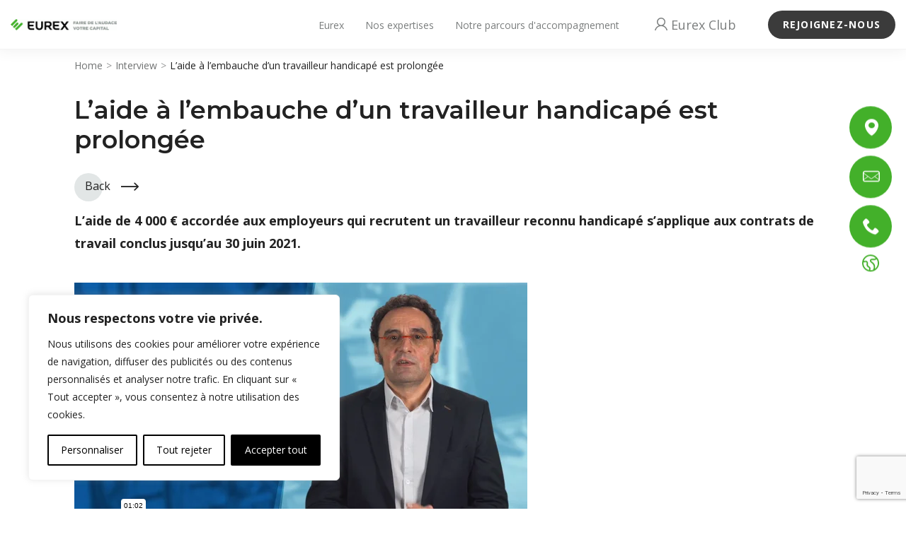

--- FILE ---
content_type: text/html; charset=UTF-8
request_url: https://www.eurex.fr/k4_17186269/
body_size: 29011
content:
<!doctype html>
<html class="no-js" lang="fr-FR">
<head>
    <meta charset="UTF-8">
<script type="text/javascript">
/* <![CDATA[ */
var gform;gform||(document.addEventListener("gform_main_scripts_loaded",function(){gform.scriptsLoaded=!0}),document.addEventListener("gform/theme/scripts_loaded",function(){gform.themeScriptsLoaded=!0}),window.addEventListener("DOMContentLoaded",function(){gform.domLoaded=!0}),gform={domLoaded:!1,scriptsLoaded:!1,themeScriptsLoaded:!1,isFormEditor:()=>"function"==typeof InitializeEditor,callIfLoaded:function(o){return!(!gform.domLoaded||!gform.scriptsLoaded||!gform.themeScriptsLoaded&&!gform.isFormEditor()||(gform.isFormEditor()&&console.warn("The use of gform.initializeOnLoaded() is deprecated in the form editor context and will be removed in Gravity Forms 3.1."),o(),0))},initializeOnLoaded:function(o){gform.callIfLoaded(o)||(document.addEventListener("gform_main_scripts_loaded",()=>{gform.scriptsLoaded=!0,gform.callIfLoaded(o)}),document.addEventListener("gform/theme/scripts_loaded",()=>{gform.themeScriptsLoaded=!0,gform.callIfLoaded(o)}),window.addEventListener("DOMContentLoaded",()=>{gform.domLoaded=!0,gform.callIfLoaded(o)}))},hooks:{action:{},filter:{}},addAction:function(o,r,e,t){gform.addHook("action",o,r,e,t)},addFilter:function(o,r,e,t){gform.addHook("filter",o,r,e,t)},doAction:function(o){gform.doHook("action",o,arguments)},applyFilters:function(o){return gform.doHook("filter",o,arguments)},removeAction:function(o,r){gform.removeHook("action",o,r)},removeFilter:function(o,r,e){gform.removeHook("filter",o,r,e)},addHook:function(o,r,e,t,n){null==gform.hooks[o][r]&&(gform.hooks[o][r]=[]);var d=gform.hooks[o][r];null==n&&(n=r+"_"+d.length),gform.hooks[o][r].push({tag:n,callable:e,priority:t=null==t?10:t})},doHook:function(r,o,e){var t;if(e=Array.prototype.slice.call(e,1),null!=gform.hooks[r][o]&&((o=gform.hooks[r][o]).sort(function(o,r){return o.priority-r.priority}),o.forEach(function(o){"function"!=typeof(t=o.callable)&&(t=window[t]),"action"==r?t.apply(null,e):e[0]=t.apply(null,e)})),"filter"==r)return e[0]},removeHook:function(o,r,t,n){var e;null!=gform.hooks[o][r]&&(e=(e=gform.hooks[o][r]).filter(function(o,r,e){return!!(null!=n&&n!=o.tag||null!=t&&t!=o.priority)}),gform.hooks[o][r]=e)}});
/* ]]> */
</script>

    <meta http-equiv="x-ua-compatible" content="ie=edge">
    <meta name="viewport" content="width=device-width, initial-scale=1.0">
    <meta name="siwecostoken" content="K648E2Z741n489f0v4L3Pg28wtDNct1WZUG9GTSsr2ng2bW7GCw6QHpCNXjcIiJ8" />
    <meta name='robots' content='noindex, nofollow' />
	<style>img:is([sizes="auto" i], [sizes^="auto," i]) { contain-intrinsic-size: 3000px 1500px }</style>
	
	<title>L’aide à l’embauche d’un travailleur handicapé est prolongée - Eurex</title>
	<meta name="description" content="L’aide de 4 000 € accordée aux employeurs qui recrutent un travailleur reconnu handicapé s’applique aux contrats de travail conclus jusqu’au 30 juin 2021.[video data-width=&quot;500&quot; data-height=&quot;281&quot;  controls=&quot;&quot; src=&quot;https://player.vimeo.com/externa..." />
	<meta property="og:locale" content="fr_FR" />
	<meta property="og:type" content="article" />
	<meta property="og:title" content="L’aide à l’embauche d’un travailleur handicapé est prolongée - Eurex" />
	<meta property="og:description" content="L’aide de 4 000 € accordée aux employeurs qui recrutent un travailleur reconnu handicapé s’applique aux contrats de travail conclus jusqu’au 30 juin 2021.[video data-width=&quot;500&quot; data-height=&quot;281&quot;  controls=&quot;&quot; src=&quot;https://player.vimeo.com/externa..." />
	<meta property="og:url" content="https://www.eurex.fr/k4_17186269/" />
	<meta property="og:site_name" content="Eurex" />
	<meta property="article:published_time" content="2021-03-04T09:30:00+00:00" />
	<meta property="og:image" content="https://www.eurex.fr/wp-content/uploads/2021/03/k4_17186269.jpg" />
	<meta property="og:image:width" content="550" />
	<meta property="og:image:height" content="240" />
	<meta property="og:image:type" content="image/jpeg" />
	<meta name="author" content="eurex@admin" />
	<meta name="twitter:card" content="summary_large_image" />
	<meta name="twitter:label1" content="Écrit par" />
	<meta name="twitter:data1" content="eurex@admin" />
	<meta name="twitter:label2" content="Durée de lecture estimée" />
	<meta name="twitter:data2" content="1 minute" />
	<script type="application/ld+json" class="yoast-schema-graph">{"@context":"https://schema.org","@graph":[{"@type":"Article","@id":"https://www.eurex.fr/k4_17186269/#article","isPartOf":{"@id":"https://www.eurex.fr/k4_17186269/"},"author":{"name":"eurex@admin","@id":"https://www.eurex.fr/#/schema/person/ba78543d1dbf51c18039bdf32dd9c350"},"headline":"L’aide à l’embauche d’un travailleur handicapé est prolongée","datePublished":"2021-03-04T09:30:00+00:00","mainEntityOfPage":{"@id":"https://www.eurex.fr/k4_17186269/"},"wordCount":130,"commentCount":0,"publisher":{"@id":"https://www.eurex.fr/#organization"},"image":{"@id":"https://www.eurex.fr/k4_17186269/#primaryimage"},"thumbnailUrl":"https://www.eurex.fr/wp-content/uploads/2021/03/k4_17186269.jpg","keywords":["Aide à l'embauche","Interview","Le Guide du Chef d'Entreprise","Social"],"articleSection":["Interview","Social"],"inLanguage":"fr-FR","potentialAction":[{"@type":"CommentAction","name":"Comment","target":["https://www.eurex.fr/k4_17186269/#respond"]}]},{"@type":"WebPage","@id":"https://www.eurex.fr/k4_17186269/","url":"https://www.eurex.fr/k4_17186269/","name":"L’aide à l’embauche d’un travailleur handicapé est prolongée - Eurex","isPartOf":{"@id":"https://www.eurex.fr/#website"},"primaryImageOfPage":{"@id":"https://www.eurex.fr/k4_17186269/#primaryimage"},"image":{"@id":"https://www.eurex.fr/k4_17186269/#primaryimage"},"thumbnailUrl":"https://www.eurex.fr/wp-content/uploads/2021/03/k4_17186269.jpg","datePublished":"2021-03-04T09:30:00+00:00","breadcrumb":{"@id":"https://www.eurex.fr/k4_17186269/#breadcrumb"},"inLanguage":"fr-FR","potentialAction":[{"@type":"ReadAction","target":["https://www.eurex.fr/k4_17186269/"]}]},{"@type":"ImageObject","inLanguage":"fr-FR","@id":"https://www.eurex.fr/k4_17186269/#primaryimage","url":"https://www.eurex.fr/wp-content/uploads/2021/03/k4_17186269.jpg","contentUrl":"https://www.eurex.fr/wp-content/uploads/2021/03/k4_17186269.jpg","width":550,"height":240},{"@type":"BreadcrumbList","@id":"https://www.eurex.fr/k4_17186269/#breadcrumb","itemListElement":[{"@type":"ListItem","position":1,"name":"Home","item":"https://www.eurex.fr/"},{"@type":"ListItem","position":2,"name":"L’aide à l’embauche d’un travailleur handicapé est prolongée"}]},{"@type":"WebSite","@id":"https://www.eurex.fr/#website","url":"https://www.eurex.fr/","name":"Eurex","description":"Cabinet d&#039;Expertise comptable, de Conseil et d&#039;Audit","publisher":{"@id":"https://www.eurex.fr/#organization"},"potentialAction":[{"@type":"SearchAction","target":{"@type":"EntryPoint","urlTemplate":"https://www.eurex.fr/?s={search_term_string}"},"query-input":{"@type":"PropertyValueSpecification","valueRequired":true,"valueName":"search_term_string"}}],"inLanguage":"fr-FR"},{"@type":"Organization","@id":"https://www.eurex.fr/#organization","name":"Eurex","url":"https://www.eurex.fr/","logo":{"@type":"ImageObject","inLanguage":"fr-FR","@id":"https://www.eurex.fr/#/schema/logo/image/","url":"https://www.eurex.fr/wp-content/uploads/2020/06/Logo_Eurex_baseline.png","contentUrl":"https://www.eurex.fr/wp-content/uploads/2020/06/Logo_Eurex_baseline.png","width":328,"height":35,"caption":"Eurex"},"image":{"@id":"https://www.eurex.fr/#/schema/logo/image/"}},{"@type":"Person","@id":"https://www.eurex.fr/#/schema/person/ba78543d1dbf51c18039bdf32dd9c350","name":"eurex@admin","image":{"@type":"ImageObject","inLanguage":"fr-FR","@id":"https://www.eurex.fr/#/schema/person/image/","url":"https://secure.gravatar.com/avatar/16091c1feca29ce9de8ee0caa9ef0d51429ec4792d76c3a5ea785832f99f87ce?s=96&d=mm&r=g","contentUrl":"https://secure.gravatar.com/avatar/16091c1feca29ce9de8ee0caa9ef0d51429ec4792d76c3a5ea785832f99f87ce?s=96&d=mm&r=g","caption":"eurex@admin"},"sameAs":["https://www.eurex.fr"]}]}</script>


<link rel='dns-prefetch' href='//fonts.googleapis.com' />
<link href='https://fonts.gstatic.com' crossorigin rel='preconnect' />
<style id='classic-theme-styles-inline-css' type='text/css'>
/*! This file is auto-generated */
.wp-block-button__link{color:#fff;background-color:#32373c;border-radius:9999px;box-shadow:none;text-decoration:none;padding:calc(.667em + 2px) calc(1.333em + 2px);font-size:1.125em}.wp-block-file__button{background:#32373c;color:#fff;text-decoration:none}
</style>
<style id='global-styles-inline-css' type='text/css'>
:root{--wp--preset--aspect-ratio--square: 1;--wp--preset--aspect-ratio--4-3: 4/3;--wp--preset--aspect-ratio--3-4: 3/4;--wp--preset--aspect-ratio--3-2: 3/2;--wp--preset--aspect-ratio--2-3: 2/3;--wp--preset--aspect-ratio--16-9: 16/9;--wp--preset--aspect-ratio--9-16: 9/16;--wp--preset--color--black: #000000;--wp--preset--color--cyan-bluish-gray: #abb8c3;--wp--preset--color--white: #ffffff;--wp--preset--color--pale-pink: #f78da7;--wp--preset--color--vivid-red: #cf2e2e;--wp--preset--color--luminous-vivid-orange: #ff6900;--wp--preset--color--luminous-vivid-amber: #fcb900;--wp--preset--color--light-green-cyan: #7bdcb5;--wp--preset--color--vivid-green-cyan: #00d084;--wp--preset--color--pale-cyan-blue: #8ed1fc;--wp--preset--color--vivid-cyan-blue: #0693e3;--wp--preset--color--vivid-purple: #9b51e0;--wp--preset--gradient--vivid-cyan-blue-to-vivid-purple: linear-gradient(135deg,rgba(6,147,227,1) 0%,rgb(155,81,224) 100%);--wp--preset--gradient--light-green-cyan-to-vivid-green-cyan: linear-gradient(135deg,rgb(122,220,180) 0%,rgb(0,208,130) 100%);--wp--preset--gradient--luminous-vivid-amber-to-luminous-vivid-orange: linear-gradient(135deg,rgba(252,185,0,1) 0%,rgba(255,105,0,1) 100%);--wp--preset--gradient--luminous-vivid-orange-to-vivid-red: linear-gradient(135deg,rgba(255,105,0,1) 0%,rgb(207,46,46) 100%);--wp--preset--gradient--very-light-gray-to-cyan-bluish-gray: linear-gradient(135deg,rgb(238,238,238) 0%,rgb(169,184,195) 100%);--wp--preset--gradient--cool-to-warm-spectrum: linear-gradient(135deg,rgb(74,234,220) 0%,rgb(151,120,209) 20%,rgb(207,42,186) 40%,rgb(238,44,130) 60%,rgb(251,105,98) 80%,rgb(254,248,76) 100%);--wp--preset--gradient--blush-light-purple: linear-gradient(135deg,rgb(255,206,236) 0%,rgb(152,150,240) 100%);--wp--preset--gradient--blush-bordeaux: linear-gradient(135deg,rgb(254,205,165) 0%,rgb(254,45,45) 50%,rgb(107,0,62) 100%);--wp--preset--gradient--luminous-dusk: linear-gradient(135deg,rgb(255,203,112) 0%,rgb(199,81,192) 50%,rgb(65,88,208) 100%);--wp--preset--gradient--pale-ocean: linear-gradient(135deg,rgb(255,245,203) 0%,rgb(182,227,212) 50%,rgb(51,167,181) 100%);--wp--preset--gradient--electric-grass: linear-gradient(135deg,rgb(202,248,128) 0%,rgb(113,206,126) 100%);--wp--preset--gradient--midnight: linear-gradient(135deg,rgb(2,3,129) 0%,rgb(40,116,252) 100%);--wp--preset--font-size--small: 13px;--wp--preset--font-size--medium: 20px;--wp--preset--font-size--large: 36px;--wp--preset--font-size--x-large: 42px;--wp--preset--spacing--20: 0.44rem;--wp--preset--spacing--30: 0.67rem;--wp--preset--spacing--40: 1rem;--wp--preset--spacing--50: 1.5rem;--wp--preset--spacing--60: 2.25rem;--wp--preset--spacing--70: 3.38rem;--wp--preset--spacing--80: 5.06rem;--wp--preset--shadow--natural: 6px 6px 9px rgba(0, 0, 0, 0.2);--wp--preset--shadow--deep: 12px 12px 50px rgba(0, 0, 0, 0.4);--wp--preset--shadow--sharp: 6px 6px 0px rgba(0, 0, 0, 0.2);--wp--preset--shadow--outlined: 6px 6px 0px -3px rgba(255, 255, 255, 1), 6px 6px rgba(0, 0, 0, 1);--wp--preset--shadow--crisp: 6px 6px 0px rgba(0, 0, 0, 1);}:where(.is-layout-flex){gap: 0.5em;}:where(.is-layout-grid){gap: 0.5em;}body .is-layout-flex{display: flex;}.is-layout-flex{flex-wrap: wrap;align-items: center;}.is-layout-flex > :is(*, div){margin: 0;}body .is-layout-grid{display: grid;}.is-layout-grid > :is(*, div){margin: 0;}:where(.wp-block-columns.is-layout-flex){gap: 2em;}:where(.wp-block-columns.is-layout-grid){gap: 2em;}:where(.wp-block-post-template.is-layout-flex){gap: 1.25em;}:where(.wp-block-post-template.is-layout-grid){gap: 1.25em;}.has-black-color{color: var(--wp--preset--color--black) !important;}.has-cyan-bluish-gray-color{color: var(--wp--preset--color--cyan-bluish-gray) !important;}.has-white-color{color: var(--wp--preset--color--white) !important;}.has-pale-pink-color{color: var(--wp--preset--color--pale-pink) !important;}.has-vivid-red-color{color: var(--wp--preset--color--vivid-red) !important;}.has-luminous-vivid-orange-color{color: var(--wp--preset--color--luminous-vivid-orange) !important;}.has-luminous-vivid-amber-color{color: var(--wp--preset--color--luminous-vivid-amber) !important;}.has-light-green-cyan-color{color: var(--wp--preset--color--light-green-cyan) !important;}.has-vivid-green-cyan-color{color: var(--wp--preset--color--vivid-green-cyan) !important;}.has-pale-cyan-blue-color{color: var(--wp--preset--color--pale-cyan-blue) !important;}.has-vivid-cyan-blue-color{color: var(--wp--preset--color--vivid-cyan-blue) !important;}.has-vivid-purple-color{color: var(--wp--preset--color--vivid-purple) !important;}.has-black-background-color{background-color: var(--wp--preset--color--black) !important;}.has-cyan-bluish-gray-background-color{background-color: var(--wp--preset--color--cyan-bluish-gray) !important;}.has-white-background-color{background-color: var(--wp--preset--color--white) !important;}.has-pale-pink-background-color{background-color: var(--wp--preset--color--pale-pink) !important;}.has-vivid-red-background-color{background-color: var(--wp--preset--color--vivid-red) !important;}.has-luminous-vivid-orange-background-color{background-color: var(--wp--preset--color--luminous-vivid-orange) !important;}.has-luminous-vivid-amber-background-color{background-color: var(--wp--preset--color--luminous-vivid-amber) !important;}.has-light-green-cyan-background-color{background-color: var(--wp--preset--color--light-green-cyan) !important;}.has-vivid-green-cyan-background-color{background-color: var(--wp--preset--color--vivid-green-cyan) !important;}.has-pale-cyan-blue-background-color{background-color: var(--wp--preset--color--pale-cyan-blue) !important;}.has-vivid-cyan-blue-background-color{background-color: var(--wp--preset--color--vivid-cyan-blue) !important;}.has-vivid-purple-background-color{background-color: var(--wp--preset--color--vivid-purple) !important;}.has-black-border-color{border-color: var(--wp--preset--color--black) !important;}.has-cyan-bluish-gray-border-color{border-color: var(--wp--preset--color--cyan-bluish-gray) !important;}.has-white-border-color{border-color: var(--wp--preset--color--white) !important;}.has-pale-pink-border-color{border-color: var(--wp--preset--color--pale-pink) !important;}.has-vivid-red-border-color{border-color: var(--wp--preset--color--vivid-red) !important;}.has-luminous-vivid-orange-border-color{border-color: var(--wp--preset--color--luminous-vivid-orange) !important;}.has-luminous-vivid-amber-border-color{border-color: var(--wp--preset--color--luminous-vivid-amber) !important;}.has-light-green-cyan-border-color{border-color: var(--wp--preset--color--light-green-cyan) !important;}.has-vivid-green-cyan-border-color{border-color: var(--wp--preset--color--vivid-green-cyan) !important;}.has-pale-cyan-blue-border-color{border-color: var(--wp--preset--color--pale-cyan-blue) !important;}.has-vivid-cyan-blue-border-color{border-color: var(--wp--preset--color--vivid-cyan-blue) !important;}.has-vivid-purple-border-color{border-color: var(--wp--preset--color--vivid-purple) !important;}.has-vivid-cyan-blue-to-vivid-purple-gradient-background{background: var(--wp--preset--gradient--vivid-cyan-blue-to-vivid-purple) !important;}.has-light-green-cyan-to-vivid-green-cyan-gradient-background{background: var(--wp--preset--gradient--light-green-cyan-to-vivid-green-cyan) !important;}.has-luminous-vivid-amber-to-luminous-vivid-orange-gradient-background{background: var(--wp--preset--gradient--luminous-vivid-amber-to-luminous-vivid-orange) !important;}.has-luminous-vivid-orange-to-vivid-red-gradient-background{background: var(--wp--preset--gradient--luminous-vivid-orange-to-vivid-red) !important;}.has-very-light-gray-to-cyan-bluish-gray-gradient-background{background: var(--wp--preset--gradient--very-light-gray-to-cyan-bluish-gray) !important;}.has-cool-to-warm-spectrum-gradient-background{background: var(--wp--preset--gradient--cool-to-warm-spectrum) !important;}.has-blush-light-purple-gradient-background{background: var(--wp--preset--gradient--blush-light-purple) !important;}.has-blush-bordeaux-gradient-background{background: var(--wp--preset--gradient--blush-bordeaux) !important;}.has-luminous-dusk-gradient-background{background: var(--wp--preset--gradient--luminous-dusk) !important;}.has-pale-ocean-gradient-background{background: var(--wp--preset--gradient--pale-ocean) !important;}.has-electric-grass-gradient-background{background: var(--wp--preset--gradient--electric-grass) !important;}.has-midnight-gradient-background{background: var(--wp--preset--gradient--midnight) !important;}.has-small-font-size{font-size: var(--wp--preset--font-size--small) !important;}.has-medium-font-size{font-size: var(--wp--preset--font-size--medium) !important;}.has-large-font-size{font-size: var(--wp--preset--font-size--large) !important;}.has-x-large-font-size{font-size: var(--wp--preset--font-size--x-large) !important;}
:where(.wp-block-post-template.is-layout-flex){gap: 1.25em;}:where(.wp-block-post-template.is-layout-grid){gap: 1.25em;}
:where(.wp-block-columns.is-layout-flex){gap: 2em;}:where(.wp-block-columns.is-layout-grid){gap: 2em;}
:root :where(.wp-block-pullquote){font-size: 1.5em;line-height: 1.6;}
</style>
<link rel='stylesheet' id='procab_wpbe-css' href='https://www.eurex.fr/wp-content/plugins/procab_wpb_extension/assets/css/procab_wpbe.css?ver=6.8.3' type='text/css' media='all' />
<link rel='stylesheet' id='js_composer_front-css' href='https://www.eurex.fr/wp-content/plugins/js_composer/assets/css/js_composer.min.css?ver=8.7.1' type='text/css' media='all' />
<link rel='stylesheet' id='font_stylesheet-css' href='https://fonts.googleapis.com/css?family=Montserrat%3A300%2C400%2C400i%2C500%2C600%2C700%7COpen+Sans%3A300%2C400%2C400i%2C600%2C700&#038;display=swap&#038;ver=1.1.7' type='text/css' media='all' />
<link rel='stylesheet' id='eurex-icomoon-style-css' href='https://www.eurex.fr/wp-content/themes/eurex/assets/fonts/icomoon/style.css?ver=1.1.7' type='text/css' media='all' />
<link rel='stylesheet' id='eurex-custom-style-css' href='https://www.eurex.fr/wp-content/themes/eurex/assets/css/style.css?ver=1.1.7' type='text/css' media='all' />
<link rel='stylesheet' id='eurex-custom-style-procab-css' href='https://www.eurex.fr/wp-content/themes/eurex/assets/css/procab.css?ver=1.1.7' type='text/css' media='all' />
<script type="text/javascript" src="https://www.eurex.fr/wp-content/plugins/procab-seo-data-per-url/front/script.js?ver=6.8.3" id="seo-data-resolution-js"></script>
<script type="text/javascript" id="seo-data-resolution-js-after">
/* <![CDATA[ */
let seo_data_url = [{"seo_data_url_active":true,"seo_data_url_url":"jobs","seo_data_url_title":"Nos offres d'emplois","seo_data_url_h1":"Nos offres d'emplois","seo_data_url_meta_description":"D\u00e9couvrez nos offres d'emplois","seo_data_url_image":false}];
/* ]]> */
</script>
<script type="text/javascript" id="webtoffee-cookie-consent-js-extra">
/* <![CDATA[ */
var _wccConfig = {"_ipData":[],"_assetsURL":"https:\/\/www.eurex.fr\/wp-content\/plugins\/webtoffee-cookie-consent\/lite\/frontend\/images\/","_publicURL":"https:\/\/www.eurex.fr","_categories":[{"name":"N\u00e9cessaire","slug":"necessary","isNecessary":true,"ccpaDoNotSell":true,"cookies":[],"active":true,"defaultConsent":{"gdpr":true,"ccpa":true},"foundNoCookieScript":false},{"name":"Fonctionnelle","slug":"functional","isNecessary":false,"ccpaDoNotSell":true,"cookies":[],"active":true,"defaultConsent":{"gdpr":false,"ccpa":false},"foundNoCookieScript":false},{"name":"Analytique","slug":"analytics","isNecessary":false,"ccpaDoNotSell":true,"cookies":[],"active":true,"defaultConsent":{"gdpr":false,"ccpa":false},"foundNoCookieScript":false},{"name":"Performance","slug":"performance","isNecessary":false,"ccpaDoNotSell":true,"cookies":[],"active":true,"defaultConsent":{"gdpr":false,"ccpa":false},"foundNoCookieScript":false},{"name":"Publicit\u00e9","slug":"advertisement","isNecessary":false,"ccpaDoNotSell":true,"cookies":[],"active":true,"defaultConsent":{"gdpr":false,"ccpa":false},"foundNoCookieScript":false},{"name":"Autres","slug":"others","isNecessary":false,"ccpaDoNotSell":true,"cookies":[],"active":true,"defaultConsent":{"gdpr":false,"ccpa":false},"foundNoCookieScript":false}],"_activeLaw":"gdpr","_rootDomain":"","_block":"1","_showBanner":"1","_bannerConfig":{"GDPR":{"settings":{"type":"box","position":"bottom-left","applicableLaw":"gdpr","preferenceCenter":"center","selectedRegion":"ALL","consentExpiry":365,"shortcodes":[{"key":"wcc_readmore","content":"<a href=\"#\" class=\"wcc-policy\" aria-label=\"Politique relative aux cookies\" target=\"_blank\" rel=\"noopener\" data-tag=\"readmore-button\">Politique relative aux cookies<\/a>","tag":"readmore-button","status":false,"attributes":{"rel":"nofollow","target":"_blank"}},{"key":"wcc_show_desc","content":"<button class=\"wcc-show-desc-btn\" data-tag=\"show-desc-button\" aria-label=\"Afficher plus\">Afficher plus<\/button>","tag":"show-desc-button","status":true,"attributes":[]},{"key":"wcc_hide_desc","content":"<button class=\"wcc-show-desc-btn\" data-tag=\"hide-desc-button\" aria-label=\"Afficher moins\">Afficher moins<\/button>","tag":"hide-desc-button","status":true,"attributes":[]},{"key":"wcc_category_toggle_label","content":"[wcc_{{status}}_category_label] [wcc_preference_{{category_slug}}_title]","tag":"","status":true,"attributes":[]},{"key":"wcc_enable_category_label","content":"Activer","tag":"","status":true,"attributes":[]},{"key":"wcc_disable_category_label","content":"D\u00e9sactiver","tag":"","status":true,"attributes":[]},{"key":"wcc_video_placeholder","content":"<div class=\"video-placeholder-normal\" data-tag=\"video-placeholder\" id=\"[UNIQUEID]\"><p class=\"video-placeholder-text-normal\" data-tag=\"placeholder-title\">Veuillez accepter le {category} consentement des cookies<\/p><\/div>","tag":"","status":true,"attributes":[]},{"key":"wcc_enable_optout_label","content":"Activer","tag":"","status":true,"attributes":[]},{"key":"wcc_disable_optout_label","content":"D\u00e9sactiver","tag":"","status":true,"attributes":[]},{"key":"wcc_optout_toggle_label","content":"[wcc_{{status}}_optout_label] [wcc_optout_option_title]","tag":"","status":true,"attributes":[]},{"key":"wcc_optout_option_title","content":"Ne pas vendre ou partager mes informations personnelles","tag":"","status":true,"attributes":[]},{"key":"wcc_optout_close_label","content":"Fermer","tag":"","status":true,"attributes":[]}],"bannerEnabled":true},"behaviours":{"reloadBannerOnAccept":false,"loadAnalyticsByDefault":false,"animations":{"onLoad":"animate","onHide":"sticky"}},"config":{"revisitConsent":{"status":true,"tag":"revisit-consent","position":"bottom-left","meta":{"url":"#"},"styles":[],"elements":{"title":{"type":"text","tag":"revisit-consent-title","status":true,"styles":{"color":"#0056a7"}}}},"preferenceCenter":{"toggle":{"status":true,"tag":"detail-category-toggle","type":"toggle","states":{"active":{"styles":{"background-color":"#000000"}},"inactive":{"styles":{"background-color":"#D0D5D2"}}}},"poweredBy":{"status":false,"tag":"detail-powered-by","styles":{"background-color":"#EDEDED","color":"#293C5B"}}},"categoryPreview":{"status":false,"toggle":{"status":true,"tag":"detail-category-preview-toggle","type":"toggle","states":{"active":{"styles":{"background-color":"#000000"}},"inactive":{"styles":{"background-color":"#D0D5D2"}}}}},"videoPlaceholder":{"status":true,"styles":{"background-color":"#000000","border-color":"#000000","color":"#ffffff"}},"readMore":{"status":false,"tag":"readmore-button","type":"link","meta":{"noFollow":true,"newTab":true},"styles":{"color":"#000000","background-color":"transparent","border-color":"transparent"}},"auditTable":{"status":true},"optOption":{"status":true,"toggle":{"status":true,"tag":"optout-option-toggle","type":"toggle","states":{"active":{"styles":{"background-color":"#000000"}},"inactive":{"styles":{"background-color":"#FFFFFF"}}}},"gpcOption":false}}}},"_version":"3.4.7","_logConsent":"1","_tags":[{"tag":"accept-button","styles":{"color":"#FFFFFF","background-color":"#000000","border-color":"#000000"}},{"tag":"reject-button","styles":{"color":"#000000","background-color":"transparent","border-color":"#000000"}},{"tag":"settings-button","styles":{"color":"#000000","background-color":"transparent","border-color":"#000000"}},{"tag":"readmore-button","styles":{"color":"#000000","background-color":"transparent","border-color":"transparent"}},{"tag":"donotsell-button","styles":{"color":"#1863dc","background-color":"transparent","border-color":"transparent"}},{"tag":"accept-button","styles":{"color":"#FFFFFF","background-color":"#000000","border-color":"#000000"}},{"tag":"revisit-consent","styles":[]}],"_rtl":"","_lawSelected":["GDPR"],"_restApiUrl":"https:\/\/directory.cookieyes.com\/api\/v1\/ip","_renewConsent":"","_restrictToCA":"","_customEvents":"","_ccpaAllowedRegions":[],"_gdprAllowedRegions":[],"_closeButtonAction":"reject","_ssl":"1","_providersToBlock":[]};
var _wccStyles = {"css":{"GDPR":".wcc-overlay{background: #000000; opacity: 0.4; position: fixed; top: 0; left: 0; width: 100%; height: 100%; z-index: 99999999;}.wcc-hide{display: none;}.wcc-btn-revisit-wrapper{display: flex; padding: 6px; border-radius: 8px; opacity: 0px; background-color:#ffffff; box-shadow: 0px 3px 10px 0px #798da04d;  align-items: center; justify-content: center;   position: fixed; z-index: 999999; cursor: pointer;}.wcc-revisit-bottom-left{bottom: 15px; left: 15px;}.wcc-revisit-bottom-right{bottom: 15px; right: 15px;}.wcc-btn-revisit-wrapper .wcc-btn-revisit{display: flex; align-items: center; justify-content: center; background: none; border: none; cursor: pointer; position: relative; margin: 0; padding: 0;}.wcc-btn-revisit-wrapper .wcc-btn-revisit img{max-width: fit-content; margin: 0; } .wcc-btn-revisit-wrapper .wcc-revisit-help-text{font-size:14px; margin-left:4px; display:none;}.wcc-btn-revisit-wrapper:hover .wcc-revisit-help-text, .wcc-btn-revisit-wrapper:focus-within .wcc-revisit-help-text { display: block;}.wcc-revisit-hide{display: none;}.wcc-preference-btn:hover{cursor:pointer; text-decoration:underline;}.wcc-cookie-audit-table { font-family: inherit; border-collapse: collapse; width: 100%;} .wcc-cookie-audit-table th, .wcc-cookie-audit-table td {text-align: left; padding: 10px; font-size: 12px; color: #000000; word-break: normal; background-color: #d9dfe7; border: 1px solid #cbced6;} .wcc-cookie-audit-table tr:nth-child(2n + 1) td { background: #f1f5fa; }.wcc-consent-container{position: fixed; width: 440px; box-sizing: border-box; z-index: 9999999; border-radius: 6px;}.wcc-consent-container .wcc-consent-bar{background: #ffffff; border: 1px solid; padding: 20px 26px; box-shadow: 0 -1px 10px 0 #acabab4d; border-radius: 6px;}.wcc-box-bottom-left{bottom: 40px; left: 40px;}.wcc-box-bottom-right{bottom: 40px; right: 40px;}.wcc-box-top-left{top: 40px; left: 40px;}.wcc-box-top-right{top: 40px; right: 40px;}.wcc-custom-brand-logo-wrapper .wcc-custom-brand-logo{width: 100px; height: auto; margin: 0 0 12px 0;}.wcc-notice .wcc-title{color: #212121; font-weight: 700; font-size: 18px; line-height: 24px; margin: 0 0 12px 0;}.wcc-notice-des *,.wcc-preference-content-wrapper *,.wcc-accordion-header-des *,.wcc-gpc-wrapper .wcc-gpc-desc *{font-size: 14px;}.wcc-notice-des{color: #212121; font-size: 14px; line-height: 24px; font-weight: 400;}.wcc-notice-des img{height: 25px; width: 25px;}.wcc-consent-bar .wcc-notice-des p,.wcc-gpc-wrapper .wcc-gpc-desc p,.wcc-preference-body-wrapper .wcc-preference-content-wrapper p,.wcc-accordion-header-wrapper .wcc-accordion-header-des p,.wcc-cookie-des-table li div:last-child p{color: inherit; margin-top: 0;}.wcc-notice-des P:last-child,.wcc-preference-content-wrapper p:last-child,.wcc-cookie-des-table li div:last-child p:last-child,.wcc-gpc-wrapper .wcc-gpc-desc p:last-child{margin-bottom: 0;}.wcc-notice-des a.wcc-policy,.wcc-notice-des button.wcc-policy{font-size: 14px; color: #1863dc; white-space: nowrap; cursor: pointer; background: transparent; border: 1px solid; text-decoration: underline;}.wcc-notice-des button.wcc-policy{padding: 0;}.wcc-notice-des a.wcc-policy:focus-visible,.wcc-notice-des button.wcc-policy:focus-visible,.wcc-preference-content-wrapper .wcc-show-desc-btn:focus-visible,.wcc-accordion-header .wcc-accordion-btn:focus-visible,.wcc-preference-header .wcc-btn-close:focus-visible,.wcc-switch input[type=\"checkbox\"]:focus-visible,.wcc-footer-wrapper a:focus-visible,.wcc-btn:focus-visible{outline: 2px solid #1863dc; outline-offset: 2px;}.wcc-btn:focus:not(:focus-visible),.wcc-accordion-header .wcc-accordion-btn:focus:not(:focus-visible),.wcc-preference-content-wrapper .wcc-show-desc-btn:focus:not(:focus-visible),.wcc-btn-revisit-wrapper .wcc-btn-revisit:focus:not(:focus-visible),.wcc-preference-header .wcc-btn-close:focus:not(:focus-visible),.wcc-consent-bar .wcc-banner-btn-close:focus:not(:focus-visible){outline: 0;}button.wcc-show-desc-btn:not(:hover):not(:active){color: #1863dc; background: transparent;}button.wcc-accordion-btn:not(:hover):not(:active),button.wcc-banner-btn-close:not(:hover):not(:active),button.wcc-btn-revisit:not(:hover):not(:active),button.wcc-btn-close:not(:hover):not(:active){background: transparent;}.wcc-consent-bar button:hover,.wcc-modal.wcc-modal-open button:hover,.wcc-consent-bar button:focus,.wcc-modal.wcc-modal-open button:focus{text-decoration: none;}.wcc-notice-btn-wrapper{display: flex; justify-content: flex-start; align-items: center; flex-wrap: wrap; margin-top: 16px;}.wcc-notice-btn-wrapper .wcc-btn{text-shadow: none; box-shadow: none;}.wcc-btn{flex: auto; max-width: 100%; font-size: 14px; font-family: inherit; line-height: 24px; padding: 8px; font-weight: 500; margin: 0 8px 0 0; border-radius: 2px; cursor: pointer; text-align: center; text-transform: none; min-height: 0;}.wcc-btn:hover{opacity: 0.8;}.wcc-btn-customize{color: #1863dc; background: transparent; border: 2px solid #1863dc;}.wcc-btn-reject{color: #1863dc; background: transparent; border: 2px solid #1863dc;}.wcc-btn-accept{background: #1863dc; color: #ffffff; border: 2px solid #1863dc;}.wcc-btn:last-child{margin-right: 0;}@media (max-width: 576px){.wcc-box-bottom-left{bottom: 0; left: 0;}.wcc-box-bottom-right{bottom: 0; right: 0;}.wcc-box-top-left{top: 0; left: 0;}.wcc-box-top-right{top: 0; right: 0;}}@media (max-width: 440px){.wcc-box-bottom-left, .wcc-box-bottom-right, .wcc-box-top-left, .wcc-box-top-right{width: 100%; max-width: 100%;}.wcc-consent-container .wcc-consent-bar{padding: 20px 0;}.wcc-custom-brand-logo-wrapper, .wcc-notice .wcc-title, .wcc-notice-des, .wcc-notice-btn-wrapper{padding: 0 24px;}.wcc-notice-des{max-height: 40vh; overflow-y: scroll;}.wcc-notice-btn-wrapper{flex-direction: column; margin-top: 0;}.wcc-btn{width: 100%; margin: 10px 0 0 0;}.wcc-notice-btn-wrapper .wcc-btn-customize{order: 2;}.wcc-notice-btn-wrapper .wcc-btn-reject{order: 3;}.wcc-notice-btn-wrapper .wcc-btn-accept{order: 1; margin-top: 16px;}}@media (max-width: 352px){.wcc-notice .wcc-title{font-size: 16px;}.wcc-notice-des *{font-size: 12px;}.wcc-notice-des, .wcc-btn{font-size: 12px;}}.wcc-modal.wcc-modal-open{display: flex; visibility: visible; -webkit-transform: translate(-50%, -50%); -moz-transform: translate(-50%, -50%); -ms-transform: translate(-50%, -50%); -o-transform: translate(-50%, -50%); transform: translate(-50%, -50%); top: 50%; left: 50%; transition: all 1s ease;}.wcc-modal{box-shadow: 0 32px 68px rgba(0, 0, 0, 0.3); margin: 0 auto; position: fixed; max-width: 100%; background: #ffffff; top: 50%; box-sizing: border-box; border-radius: 6px; z-index: 999999999; color: #212121; -webkit-transform: translate(-50%, 100%); -moz-transform: translate(-50%, 100%); -ms-transform: translate(-50%, 100%); -o-transform: translate(-50%, 100%); transform: translate(-50%, 100%); visibility: hidden; transition: all 0s ease;}.wcc-preference-center{max-height: 79vh; overflow: hidden; width: 845px; overflow: hidden; flex: 1 1 0; display: flex; flex-direction: column; border-radius: 6px;}.wcc-preference-header{display: flex; align-items: center; justify-content: space-between; padding: 22px 24px; border-bottom: 1px solid;}.wcc-preference-header .wcc-preference-title{font-size: 18px; font-weight: 700; line-height: 24px;}.wcc-google-privacy-url a {text-decoration:none;color: #1863dc;cursor:pointer;} .wcc-preference-header .wcc-btn-close{margin: 0; cursor: pointer; vertical-align: middle; padding: 0; background: none; border: none; width: auto; height: auto; min-height: 0; line-height: 0; text-shadow: none; box-shadow: none;}.wcc-preference-header .wcc-btn-close img{margin: 0; height: 10px; width: 10px;}.wcc-preference-body-wrapper{padding: 0 24px; flex: 1; overflow: auto; box-sizing: border-box;}.wcc-preference-content-wrapper,.wcc-gpc-wrapper .wcc-gpc-desc,.wcc-google-privacy-policy{font-size: 14px; line-height: 24px; font-weight: 400; padding: 12px 0;}.wcc-preference-content-wrapper{border-bottom: 1px solid;}.wcc-preference-content-wrapper img{height: 25px; width: 25px;}.wcc-preference-content-wrapper .wcc-show-desc-btn{font-size: 14px; font-family: inherit; color: #1863dc; text-decoration: none; line-height: 24px; padding: 0; margin: 0; white-space: nowrap; cursor: pointer; background: transparent; border-color: transparent; text-transform: none; min-height: 0; text-shadow: none; box-shadow: none;}.wcc-accordion-wrapper{margin-bottom: 10px;}.wcc-accordion{border-bottom: 1px solid;}.wcc-accordion:last-child{border-bottom: none;}.wcc-accordion .wcc-accordion-item{display: flex; margin-top: 10px;}.wcc-accordion .wcc-accordion-body{display: none;}.wcc-accordion.wcc-accordion-active .wcc-accordion-body{display: block; padding: 0 22px; margin-bottom: 16px;}.wcc-accordion-header-wrapper{cursor: pointer; width: 100%;}.wcc-accordion-item .wcc-accordion-header{display: flex; justify-content: space-between; align-items: center;}.wcc-accordion-header .wcc-accordion-btn{font-size: 16px; font-family: inherit; color: #212121; line-height: 24px; background: none; border: none; font-weight: 700; padding: 0; margin: 0; cursor: pointer; text-transform: none; min-height: 0; text-shadow: none; box-shadow: none;}.wcc-accordion-header .wcc-always-active{color: #008000; font-weight: 600; line-height: 24px; font-size: 14px;}.wcc-accordion-header-des{font-size: 14px; line-height: 24px; margin: 10px 0 16px 0;}.wcc-accordion-chevron{margin-right: 22px; position: relative; cursor: pointer;}.wcc-accordion-chevron-hide{display: none;}.wcc-accordion .wcc-accordion-chevron i::before{content: \"\"; position: absolute; border-right: 1.4px solid; border-bottom: 1.4px solid; border-color: inherit; height: 6px; width: 6px; -webkit-transform: rotate(-45deg); -moz-transform: rotate(-45deg); -ms-transform: rotate(-45deg); -o-transform: rotate(-45deg); transform: rotate(-45deg); transition: all 0.2s ease-in-out; top: 8px;}.wcc-accordion.wcc-accordion-active .wcc-accordion-chevron i::before{-webkit-transform: rotate(45deg); -moz-transform: rotate(45deg); -ms-transform: rotate(45deg); -o-transform: rotate(45deg); transform: rotate(45deg);}.wcc-audit-table{background: #f4f4f4; border-radius: 6px;}.wcc-audit-table .wcc-empty-cookies-text{color: inherit; font-size: 12px; line-height: 24px; margin: 0; padding: 10px;}.wcc-audit-table .wcc-cookie-des-table{font-size: 12px; line-height: 24px; font-weight: normal; padding: 15px 10px; border-bottom: 1px solid; border-bottom-color: inherit; margin: 0;}.wcc-audit-table .wcc-cookie-des-table:last-child{border-bottom: none;}.wcc-audit-table .wcc-cookie-des-table li{list-style-type: none; display: flex; padding: 3px 0;}.wcc-audit-table .wcc-cookie-des-table li:first-child{padding-top: 0;}.wcc-cookie-des-table li div:first-child{width: 100px; font-weight: 600; word-break: break-word; word-wrap: break-word;}.wcc-cookie-des-table li div:last-child{flex: 1; word-break: break-word; word-wrap: break-word; margin-left: 8px;}.wcc-footer-shadow{display: block; width: 100%; height: 40px; background: linear-gradient(180deg, rgba(255, 255, 255, 0) 0%, #ffffff 100%); position: absolute; bottom: calc(100% - 1px);}.wcc-footer-wrapper{position: relative;}.wcc-prefrence-btn-wrapper{display: flex; flex-wrap: wrap; align-items: center; justify-content: center; padding: 22px 24px; border-top: 1px solid;}.wcc-prefrence-btn-wrapper .wcc-btn{flex: auto; max-width: 100%; text-shadow: none; box-shadow: none;}.wcc-btn-preferences{color: #1863dc; background: transparent; border: 2px solid #1863dc;}.wcc-preference-header,.wcc-preference-body-wrapper,.wcc-preference-content-wrapper,.wcc-accordion-wrapper,.wcc-accordion,.wcc-accordion-wrapper,.wcc-footer-wrapper,.wcc-prefrence-btn-wrapper{border-color: inherit;}@media (max-width: 845px){.wcc-modal{max-width: calc(100% - 16px);}}@media (max-width: 576px){.wcc-modal{max-width: 100%;}.wcc-preference-center{max-height: 100vh;}.wcc-prefrence-btn-wrapper{flex-direction: column;}.wcc-accordion.wcc-accordion-active .wcc-accordion-body{padding-right: 0;}.wcc-prefrence-btn-wrapper .wcc-btn{width: 100%; margin: 10px 0 0 0;}.wcc-prefrence-btn-wrapper .wcc-btn-reject{order: 3;}.wcc-prefrence-btn-wrapper .wcc-btn-accept{order: 1; margin-top: 0;}.wcc-prefrence-btn-wrapper .wcc-btn-preferences{order: 2;}}@media (max-width: 425px){.wcc-accordion-chevron{margin-right: 15px;}.wcc-notice-btn-wrapper{margin-top: 0;}.wcc-accordion.wcc-accordion-active .wcc-accordion-body{padding: 0 15px;}}@media (max-width: 352px){.wcc-preference-header .wcc-preference-title{font-size: 16px;}.wcc-preference-header{padding: 16px 24px;}.wcc-preference-content-wrapper *, .wcc-accordion-header-des *{font-size: 12px;}.wcc-preference-content-wrapper, .wcc-preference-content-wrapper .wcc-show-more, .wcc-accordion-header .wcc-always-active, .wcc-accordion-header-des, .wcc-preference-content-wrapper .wcc-show-desc-btn, .wcc-notice-des a.wcc-policy{font-size: 12px;}.wcc-accordion-header .wcc-accordion-btn{font-size: 14px;}}.wcc-switch{display: flex;}.wcc-switch input[type=\"checkbox\"]{position: relative; width: 44px; height: 24px; margin: 0; background: #d0d5d2; -webkit-appearance: none; border-radius: 50px; cursor: pointer; outline: 0; border: none; top: 0;}.wcc-switch input[type=\"checkbox\"]:checked{background: #1863dc;}.wcc-switch input[type=\"checkbox\"]:before{position: absolute; content: \"\"; height: 20px; width: 20px; left: 2px; bottom: 2px; border-radius: 50%; background-color: white; -webkit-transition: 0.4s; transition: 0.4s; margin: 0;}.wcc-switch input[type=\"checkbox\"]:after{display: none;}.wcc-switch input[type=\"checkbox\"]:checked:before{-webkit-transform: translateX(20px); -ms-transform: translateX(20px); transform: translateX(20px);}@media (max-width: 425px){.wcc-switch input[type=\"checkbox\"]{width: 38px; height: 21px;}.wcc-switch input[type=\"checkbox\"]:before{height: 17px; width: 17px;}.wcc-switch input[type=\"checkbox\"]:checked:before{-webkit-transform: translateX(17px); -ms-transform: translateX(17px); transform: translateX(17px);}}.wcc-consent-bar .wcc-banner-btn-close{position: absolute; right: 14px; top: 14px; background: none; border: none; cursor: pointer; padding: 0; margin: 0; min-height: 0; line-height: 0; height: auto; width: auto; text-shadow: none; box-shadow: none;}.wcc-consent-bar .wcc-banner-btn-close img{height: 10px; width: 10px; margin: 0;}.wcc-notice-group{font-size: 14px; line-height: 24px; font-weight: 400; color: #212121;}.wcc-notice-btn-wrapper .wcc-btn-do-not-sell{font-size: 14px; line-height: 24px; padding: 6px 0; margin: 0; font-weight: 500; background: none; border-radius: 2px; border: none; white-space: nowrap; cursor: pointer; text-align: left; color: #1863dc; background: transparent; border-color: transparent; box-shadow: none; text-shadow: none;}.wcc-consent-bar .wcc-banner-btn-close:focus-visible,.wcc-notice-btn-wrapper .wcc-btn-do-not-sell:focus-visible,.wcc-opt-out-btn-wrapper .wcc-btn:focus-visible,.wcc-opt-out-checkbox-wrapper input[type=\"checkbox\"].wcc-opt-out-checkbox:focus-visible{outline: 2px solid #1863dc; outline-offset: 2px;}@media (max-width: 440px){.wcc-consent-container{width: 100%;}}@media (max-width: 352px){.wcc-notice-des a.wcc-policy, .wcc-notice-btn-wrapper .wcc-btn-do-not-sell{font-size: 12px;}}.wcc-opt-out-wrapper{padding: 12px 0;}.wcc-opt-out-wrapper .wcc-opt-out-checkbox-wrapper{display: flex; align-items: center;}.wcc-opt-out-checkbox-wrapper .wcc-opt-out-checkbox-label{font-size: 16px; font-weight: 700; line-height: 24px; margin: 0 0 0 12px; cursor: pointer;}.wcc-opt-out-checkbox-wrapper input[type=\"checkbox\"].wcc-opt-out-checkbox{background-color: #ffffff; border: 1px solid black; width: 20px; height: 18.5px; margin: 0; -webkit-appearance: none; position: relative; display: flex; align-items: center; justify-content: center; border-radius: 2px; cursor: pointer;}.wcc-opt-out-checkbox-wrapper input[type=\"checkbox\"].wcc-opt-out-checkbox:checked{background-color: #1863dc; border: none;}.wcc-opt-out-checkbox-wrapper input[type=\"checkbox\"].wcc-opt-out-checkbox:checked::after{left: 6px; bottom: 4px; width: 7px; height: 13px; border: solid #ffffff; border-width: 0 3px 3px 0; border-radius: 2px; -webkit-transform: rotate(45deg); -ms-transform: rotate(45deg); transform: rotate(45deg); content: \"\"; position: absolute; box-sizing: border-box;}.wcc-opt-out-checkbox-wrapper.wcc-disabled .wcc-opt-out-checkbox-label,.wcc-opt-out-checkbox-wrapper.wcc-disabled input[type=\"checkbox\"].wcc-opt-out-checkbox{cursor: no-drop;}.wcc-gpc-wrapper{margin: 0 0 0 32px;}.wcc-footer-wrapper .wcc-opt-out-btn-wrapper{display: flex; flex-wrap: wrap; align-items: center; justify-content: center; padding: 22px 24px;}.wcc-opt-out-btn-wrapper .wcc-btn{flex: auto; max-width: 100%; text-shadow: none; box-shadow: none;}.wcc-opt-out-btn-wrapper .wcc-btn-cancel{border: 1px solid #dedfe0; background: transparent; color: #858585;}.wcc-opt-out-btn-wrapper .wcc-btn-confirm{background: #1863dc; color: #ffffff; border: 1px solid #1863dc;}@media (max-width: 352px){.wcc-opt-out-checkbox-wrapper .wcc-opt-out-checkbox-label{font-size: 14px;}.wcc-gpc-wrapper .wcc-gpc-desc, .wcc-gpc-wrapper .wcc-gpc-desc *{font-size: 12px;}.wcc-opt-out-checkbox-wrapper input[type=\"checkbox\"].wcc-opt-out-checkbox{width: 16px; height: 16px;}.wcc-opt-out-checkbox-wrapper input[type=\"checkbox\"].wcc-opt-out-checkbox:checked::after{left: 5px; bottom: 4px; width: 3px; height: 9px;}.wcc-gpc-wrapper{margin: 0 0 0 28px;}}.video-placeholder-youtube{background-size: 100% 100%; background-position: center; background-repeat: no-repeat; background-color: #b2b0b059; position: relative; display: flex; align-items: center; justify-content: center; max-width: 100%;}.video-placeholder-text-youtube{text-align: center; align-items: center; padding: 10px 16px; background-color: #000000cc; color: #ffffff; border: 1px solid; border-radius: 2px; cursor: pointer;}.video-placeholder-text-youtube:hover{text-decoration:underline;}.video-placeholder-normal{background-image: url(\"\/wp-content\/plugins\/webtoffee-cookie-consent\/lite\/frontend\/images\/placeholder.svg\"); background-size: 80px; background-position: center; background-repeat: no-repeat; background-color: #b2b0b059; position: relative; display: flex; align-items: flex-end; justify-content: center; max-width: 100%;}.video-placeholder-text-normal{align-items: center; padding: 10px 16px; text-align: center; border: 1px solid; border-radius: 2px; cursor: pointer;}.wcc-rtl{direction: rtl; text-align: right;}.wcc-rtl .wcc-banner-btn-close{left: 9px; right: auto;}.wcc-rtl .wcc-notice-btn-wrapper .wcc-btn:last-child{margin-right: 8px;}.wcc-rtl .wcc-notice-btn-wrapper .wcc-btn:first-child{margin-right: 0;}.wcc-rtl .wcc-notice-btn-wrapper{margin-left: 0; margin-right: 15px;}.wcc-rtl .wcc-prefrence-btn-wrapper .wcc-btn{margin-right: 8px;}.wcc-rtl .wcc-prefrence-btn-wrapper .wcc-btn:first-child{margin-right: 0;}.wcc-rtl .wcc-accordion .wcc-accordion-chevron i::before{border: none; border-left: 1.4px solid; border-top: 1.4px solid; left: 12px;}.wcc-rtl .wcc-accordion.wcc-accordion-active .wcc-accordion-chevron i::before{-webkit-transform: rotate(-135deg); -moz-transform: rotate(-135deg); -ms-transform: rotate(-135deg); -o-transform: rotate(-135deg); transform: rotate(-135deg);}@media (max-width: 768px){.wcc-rtl .wcc-notice-btn-wrapper{margin-right: 0;}}@media (max-width: 576px){.wcc-rtl .wcc-notice-btn-wrapper .wcc-btn:last-child{margin-right: 0;}.wcc-rtl .wcc-prefrence-btn-wrapper .wcc-btn{margin-right: 0;}.wcc-rtl .wcc-accordion.wcc-accordion-active .wcc-accordion-body{padding: 0 22px 0 0;}}@media (max-width: 425px){.wcc-rtl .wcc-accordion.wcc-accordion-active .wcc-accordion-body{padding: 0 15px 0 0;}}@media (max-width: 440px){.wcc-consent-bar .wcc-banner-btn-close,.wcc-preference-header .wcc-btn-close{padding: 17px;}.wcc-consent-bar .wcc-banner-btn-close {right: 2px; top: 6px; } .wcc-preference-header{padding: 12px 0 12px 24px;}} @media (min-width: 768px) and (max-width: 1024px) {.wcc-consent-bar .wcc-banner-btn-close,.wcc-preference-header .wcc-btn-close{padding: 17px;}.wcc-consent-bar .wcc-banner-btn-close {right: 2px; top: 6px; } .wcc-preference-header{padding: 12px 0 12px 24px;}}.wcc-rtl .wcc-opt-out-btn-wrapper .wcc-btn{margin-right: 12px;}.wcc-rtl .wcc-opt-out-btn-wrapper .wcc-btn:first-child{margin-right: 0;}.wcc-rtl .wcc-opt-out-checkbox-wrapper .wcc-opt-out-checkbox-label{margin: 0 12px 0 0;}@media (max-height: 480px) {.wcc-consent-container {max-height: 100vh; overflow-y: scroll;} .wcc-notice-des { max-height: unset; overflow-y: unset; } .wcc-preference-center { height: 100vh; overflow: auto; } .wcc-preference-center .wcc-preference-body-wrapper { overflow: unset; } }"}};
var _wccApi = {"base":"https:\/\/www.eurex.fr\/wp-json\/wcc\/v1\/","nonce":"0ed735eb17"};
var _wccGCMConfig = {"_mode":"advanced","_urlPassthrough":"","_debugMode":"","_redactData":"","_regions":[],"_wccBypass":"","wait_for_update":"500","_isGTMTemplate":""};
/* ]]> */
</script>
<script type="text/javascript" src="https://www.eurex.fr/wp-content/plugins/webtoffee-cookie-consent/lite/frontend/js/script.min.js?ver=3.4.7" id="webtoffee-cookie-consent-js"></script>
<script type="text/javascript" src="https://www.eurex.fr/wp-content/plugins/webtoffee-cookie-consent/lite/frontend/js/gcm.min.js?ver=3.4.7" id="webtoffee-cookie-consent-gcm-js"></script>
<script></script><meta name="generator" content="WPML ver:4.8.5 stt:4;" />
<style id="wcc-style-inline">[data-tag]{visibility:hidden;}</style>
		<!-- Google Tag Manager -->
		<script>!function(){"use strict";function l(e){for(var t=e,r=0,n=document.cookie.split(";");r<n.length;r++){var o=n[r].split("=");if(o[0].trim()===t)return o[1]}}function s(e){return localStorage.getItem(e)}function u(e){return window[e]}function A(e,t){e=document.querySelector(e);return t?null==e?void 0:e.getAttribute(t):null==e?void 0:e.textContent}var e=window,t=document,r="script",n="dataLayer",o="https://data.eurex.fr",a="",i="5Y9Ucvohhkmrs",c="INTPqmu=aWQ9R1RNLVBaNEY5NzQ%3D&amp;apiKey=ec186bfd",g="cookie",v="_sbp",E="",d=!1;try{var d=!!g&&(m=navigator.userAgent,!!(m=new RegExp("Version/([0-9._]+)(.*Mobile)?.*Safari.*").exec(m)))&&16.4<=parseFloat(m[1]),f="stapeUserId"===g,I=d&&!f?function(e,t,r){void 0===t&&(t="");var n={cookie:l,localStorage:s,jsVariable:u,cssSelector:A},t=Array.isArray(t)?t:[t];if(e&&n[e])for(var o=n[e],a=0,i=t;a<i.length;a++){var c=i[a],c=r?o(c,r):o(c);if(c)return c}else console.warn("invalid uid source",e)}(g,v,E):void 0;d=d&&(!!I||f)}catch(e){console.error(e)}var m=e,g=(m[n]=m[n]||[],m[n].push({"gtm.start":(new Date).getTime(),event:"gtm.js"}),t.getElementsByTagName(r)[0]),v=I?"&bi="+encodeURIComponent(I):"",E=t.createElement(r),f=(d&&(i=8<i.length?i.replace(/([a-z]{8}$)/,"kp$1"):"kp"+i),!d&&a?a:o);E.async=!0,E.src=f+"/"+i+".js?"+c+v,null!=(e=g.parentNode)&&e.insertBefore(E,g)}();</script>
		<!-- End Google Tag Manager -->
			<script>
        var autocompleteContent = ["FIFM Ghisonaccia", "BP 42 Migliacciaru", "Ghisonaccia", "20240", "FIFM Porto Vecchio", "Les 4 Portes – Bât C", "Porto Vecchio", "20137", "FIFM Bastia", "1 rue Notre Dame de Lourdes", "Bastia", "20200", "FIFM Fréjus", "32 allée Sébastien Vauban, Espace Capitou", "Fréjus", "83600", "FIFM Cannes", "2 rue de Dunkerque, Résidence Isabella", "Le Cannet", "06110", "Cannes", "FIFM Nice", "36 rue Lamartine", "Nice", "06000", "Gennevilliers", "32 avenue Claude Debussy", "92230", "Paris", "Rouen", "Immeuble Mach 3 - avenue des Hauts Grigneux", "Bihorel", "76420", "Pont Audemer", "10 rue Sadi Carnot", "27500", "Le Havre", "Firec Saint Priest en Jarez", "15 rue Honoré de Balzac", "Saint-Priest-en-Jarez", "42270", "Saint-Etienne", "Tunis", "Immeuble Byzance, 2ème étage, Rue du Lac Windemere", "1053", "Pont de Beauvoisin", "185 route de la Sage", "Domessin", "73330", "Chambéry", "Italia", "Corso Germano Sommeiller 23", "Torino", "TO-10128", "Turin", "Varsovie", "Aleje Jerozolimskie 146B", "02-305", "Fribourg", "Route de Villars 115", "Villars-sur-Glâne", "CH-1752", "Romans", "4 rue Louis le Cardonnel", "26100", "Valence", "Abondance", "27 passage du Jardin du Curé", "74360", "Casablanca", "187 Boulevard Abdelmoumen, Résidence Walili, 3ème étage, Bureau 10", "20100", "Genève", "Rue Jean Pelletier 6", "Chêne-Bourg", "CH-1225", "Vienne", "28 bis avenue Général Leclerc, Immeuble Armstrong", "38200", "Vénissieux", "18 rue Anatole France", "69200", "Lyon", "34 rue du Docteur Abel", "26000", "Thonon", "6 avenue Général de Gaulle", "Thonon-les-Bains", "74204", "Thônes", "42 rue de la Saulne", "74230", "Annecy", "St Valéry en Caux", "14 Quai d'Amont", "Saint-Valery-en-Caux", "76460", "Dieppe", "28 avenue Pierre Mendès France", "Sète", "53 bis Quai de Bosc", "34200", "Ruoms", "Route de Pradons, 30 chemin des Peillardes", "07120", "Montélimar", "Rumilly", "12 Rue de l'Annexion", "74150", "Roanne", "92 boulevard Jean-Baptiste Clément", "42300", "Publier", "1360 avenue de Rive", "74500", "28 rue Notre Dame des Victoires", "75002", "Moûtiers", "83 rue Sainte Marie", "73600", "Millery", "ZA Les Ayats, 146 rue des Quatre Chemins", "69390", "53 rue Vauban", "69006", "Lille Wasquehal", "108 avenue de Flandre", "Wasquehal", "59290", "Lille", "Le Puy en Velay", "78 impasse de Bombes", "Saint-Germain-Laprade", "43700", "29 Quai Casimir Delavigne, Immeuble Kae", "76600", "La Roche-sur-Foron", "85 route de Thonon", "Amancy", "74800", "Honfleur", "Cours Jean de Vienne", "14600", "Grenoble-Echirolles", "4 rue de l'Octant, Parc Sud Galaxie", "Echirolles", "38130", "Grenoble", "Fécamp", "Parc des Hautes Falaises, Rue Pierre Daudruy, Saint-Léonard", "76403", "Douvaine", "4 rue de l'Artisanat", "74140", "Cluses", "94 avenue des Iles", "Thyez", "74300", "Chazelles", "24 rue de Saint Symphorien", "Chazelles sur Lyon", "42140", "40 rue de la Françon", "Voglans", "73420", "Bourg-St-Andéol", "2 rue du Rhône", "07700", "Bourgoin", "18 rue Joseph Cugnot", "Bourgoin-Jallieu", "38300", "Bourg-en-Bresse", "541 rue Léopold Le Hon", "01000", "Belley", "25 avenue du Bugey", "Virignin", "01300", "Aix-les-bains", "Montpellier Baillargues", "149 avenue du Golf de Massane - Green Park - Bâtiment C", "Baillargues", "34670", "Montpellier", "Aubenas", "51 Avenue de Bellande", "07200", "Annonay", "57 rue des Pins, Centre du Mas", "Davézieux", "07430", "Annemasse", "196 rue Georges Charpak", "Juvigny", "74100", "1 rue du Champ de la Vigne", "74600", "Ambérieu", "120 rue de la Outarde", "Château-Gaillard", "01500", "110 avenue de Marlioz", "73100"];
		var storeLocatorPageSlug = 'experts-comptables';
		var searchText = 'Cabinets Comptable';
	</script>
		<script type="text/javascript">// <![CDATA[ javascript:void(0);
        jQuery(document).ready(function ($) {
            $('a[href]:not([href^="https://www.eurex.fr"]):not([href^="#"]):not([href^="/"]):not([href*="javascript:void(0)"]):not([href^="tel"]):not([href^="mailto"]):not([href=""])').attr('target', '_blank');
        });
        // ]]></script>
    <noscript><style> .wpb_animate_when_almost_visible { opacity: 1; }</style></noscript>
    <script type="text/javascript">
        function getUrlParameter(name) {
            name = name.replace(/[\[]/, '\\[').replace(/[\]]/, '\\]');
            var regex = new RegExp('[\\?&]' + name + '=([^&#]*)');
            var results = regex.exec(location.search);
            return results === null ? '' : decodeURIComponent(results[1].replace(/\+/g, ' '));
        };
        window.ajaxURL = "https://www.eurex.fr/"+"wp-admin/admin-ajax.php";
        site_url = "https://www.eurex.fr";
        current_url = "https://www.eurex.fr/k4_17186269/";
    </script>

</head>

<body class="wp-singular post-template-default single single-post postid-29362 single-format-standard wp-theme-eurex  inner-page is-request-quote-shown wpb-js-composer js-comp-ver-8.7.1 vc_responsive">

<!--[if lt IE 11]>
<div class="alert alert-danger ie-older-browser-message">
    <div class="ie-message-text">
        <p class="h1 m-0">You are using an <strong>outdated</strong> browser. Please <a href="http://browsehappy.com/">upgrade
            your browser</a> to improve your experience.</p>
    </div>
</div>
<![endif]-->

<!-- Site outer -->
<div class="site-outer">
    <!-- Site header -->
    <!-- Site header -->
<header class="site-header">
	<div class="container">
		<div class="full-height d-flex justify-content-between align-items-center justify-content-center">
			<div class="brand-logo">
				<a href="https://www.eurex.fr/" aria-label="Revenir à l'accueil">
                    <div class='d-none d-md-flex'>

                                                    <img loading="eager" class="img-fluid img-brand-logo img-brand-logo-tertiary img-brand-logo-mobile-menu d-none" src="https://www.eurex.fr/wp-content/uploads/2022/12/Logo_Eurex.png" alt="logo Eurex tertiaire" />
                        
                        <img loading="lazy" class="img-fluid img-brand-logo" src="https://www.eurex.fr/wp-content/uploads/2020/06/Logo_Eurex_baseline.png" alt="logo Eurex" />
                        
                       
                    </div>
                    <div class='d-flex d-md-none mobile-logos'>
                        
                        
                        <img loading="eager" class="img-fluid img-brand-logo img-brand-logo-tertiary img-brand-logo-mobile-menu" src="https://www.eurex.fr/wp-content/uploads/2022/12/Logo_Eurex.png" alt="logo Eurex tertiaire"  />


                        <img loading="eager" class="img-fluid img-brand-logo img-brand-logo-secondary img-brand-logo-mobile-menu" src="https://www.eurex.fr/wp-content/uploads/2020/06/Logo_Eurex_baseline.png" alt="logo Eurex secondaire" style="display:none" />
                        
                    </div>

				</a>
			</div>

			<div class="site-header__right d-flex align-items-center justify-content-center">

				<nav class="navigation js-navigation nav-horizontal">
                                        <ul id="menu-header-menu-fr" class="list-inline menu"><li class="list-inline-item  menu-item menu-item-type-post_type menu-item-object-page menu-item-has-children "><a href="javascript:void(0)" class="menu__link">Eurex<i class="icon icon-right-arrow ml-1"></i></a><ul class="list-unstyled sub-menu"><li class="submenu__item menu-item menu-item-type-post_type menu-item-object-page"><a href="https://www.eurex.fr/decouvrir-eurex/" class="submenu__link" >Découvrir Eurex</a></li><li class="submenu__item menu-item menu-item-type-post_type menu-item-object-page"><a href="https://www.eurex.fr/notre-histoire/" class="submenu__link" >Notre histoire</a><li class="submenu__item menu-item menu-item-type-post_type menu-item-object-page"><a href="https://www.eurex.fr/experts-comptables/" class="submenu__link" >Nos cabinets</a></li><li class="submenu__item menu-item menu-item-type-post_type menu-item-object-page"><a href="https://www.eurex.fr/chiffres-cles/" class="submenu__link" >Chiffres clés</a><li class="submenu__item menu-item menu-item-type-custom menu-item-object-custom"><a href="https://www.eurex.fr/blogs/" class="submenu__link" >Notre blog</a></li></ul></li><li class="list-inline-item menu-item-has-mega-menu menu-item menu-item-type-custom menu-item-object-custom menu-item-has-children "><a href="javascript:void(0)" class="menu__link">Nos expertises<i class="icon icon-right-arrow ml-1"></i></a>
                    <div class="sub-menu mega-menu">
                        <div class="container">
                            <div class="row justify-content-center">
                                <div class="col-lg-5">
                                    <ul class="list-unstyled">
                    <li class="submenu__item menu-item menu-item-type-post_type menu-item-object-page menu-item-has-children"><a href="javascript:void(0);" class="submenu__link" ><strong>Votre métier</strong></a><ul class="list-unstyled"><li class="submenu__item" style="lis-style:none;"><a href="https://www.eurex.fr/artisans-commercants-et-tpe/" class="submenu__link" >Artisans, commerçants et TPE</a></li><li class="submenu__item" style="lis-style:none;"><a href="https://www.eurex.fr/associations-et-fondations/" class="submenu__link" >Associations et fondations</a></li><li class="submenu__item" style="lis-style:none;"><a href="https://www.eurex.fr/cafes-hotels-et-restaurants/" class="submenu__link" >Cafés, hôtels et restaurants</a></li><li class="submenu__item" style="lis-style:none;"><a href="https://www.eurex.fr/entreprise-privee/" class="submenu__link" >Entreprises privées</a></li><li class="submenu__item" style="lis-style:none;"><a href="https://www.eurex.fr/entreprise-public/" class="submenu__link" >Entreprises publiques</a></li><li class="submenu__item" style="lis-style:none;"><a href="https://www.eurex.fr/professions-liberales/" class="submenu__link" >Professions libérales</a></li><li class="submenu__item" style="lis-style:none;"><a href="https://www.eurex.fr/createurs-et-repreneurs-dentreprise/" class="submenu__link" >Créateurs et repreneurs d'entreprise</a></li></ul></li></ul></div><div class="col-lg-5"><ul class="list-unstyled"><li class="submenu__item menu-item menu-item-type-post_type menu-item-object-page menu-item-has-children"><a href="javascript:void(0);" class="submenu__link" ><strong>Nos solutions</strong></a><ul class="list-unstyled"><li class="submenu__item" style="lis-style:none;"><a href="https://www.eurex.fr/expertise-comptable-fiscalite-et-gestion/" class="submenu__link" >Expertise comptable, fiscalité et gestion</a></li><li class="submenu__item" style="lis-style:none;"><a href="https://www.eurex.fr/paie-conseil-rh/" class="submenu__link" >Paie et conseil RH</a></li><li class="submenu__item" style="lis-style:none;"><a href="https://www.eurex.fr/audit-et-commissariat-aux-comptes/" class="submenu__link" >Audit et commissariat aux comptes</a></li><li class="submenu__item" style="lis-style:none;"><a href="https://www.eurex.fr/conseil-en-patrimoine/" class="submenu__link" >Conseil en patrimoine</a></li><li class="submenu__item" style="lis-style:none;"><a href="https://www.eurex.fr/avocat-en-droit-du-travail/" class="submenu__link" >Avocat en droit du travail</a></li><li class="submenu__item" style="lis-style:none;"><a href="https://www.eurex.fr/reprise-et-transmission-dentreprise/" class="submenu__link" >Reprise et transmission d’entreprise</a></li><li class="submenu__item" style="lis-style:none;"><a href="https://www.eurex.fr/accompagnement-a-linternational/" class="submenu__link" >Accompagnement à l’international</a></li></ul></li></ul></div></div><p><div class="vc_row wpb_row vc_row-fluid"><div class="wpb_column vc_column_container vc_col-sm-12"><div class="vc_column-inner"><div class="wpb_wrapper"><div id="" class="menu-button mb-2 mt-2 mb-lg-3 mt-lg-3 mt-xxxl-3 mb-xxxl-3 text-lg-center">
                                    <a class="btn btn-primary btn-rounded" href="https://www.eurex.fr/facture-electronique/" target="">Prêt pour la facture électronique ?</a>
                                </div></div></div></div></div><div class="vc_row wpb_row vc_row-fluid"><div class="wpb_column vc_column_container vc_col-sm-12"><div class="vc_column-inner"><div class="wpb_wrapper">
            <div class="d-lg-flex justify-content-center menu-image-group"><div class="menu-image-list"><a href="/paie-conseil-rh/" target="">     <picture>
                      <source srcset="https://www.eurex.fr/wp-content/uploads/2020/05/menu-image-1.webp" type="image/jpeg" alt = '' > 
                      <img data-webp-enabled  src="https://www.eurex.fr/wp-content/uploads/2020/05/menu-image-1.webp" alt = '' >
    </picture></a></div><div class="menu-image-list"><a href="/audit-et-commissariat-aux-comptes/" target="">     <picture>
                      <source srcset="https://www.eurex.fr/wp-content/uploads/2020/05/menu-image-3.webp" type="image/jpeg" alt = '' > 
                      <img data-webp-enabled  src="https://www.eurex.fr/wp-content/uploads/2020/05/menu-image-3.webp" alt = '' >
    </picture></a></div><div class="menu-image-list"><a href="/conseil-en-patrimoine/" target="">     <picture>
                      <source srcset="https://www.eurex.fr/wp-content/uploads/2020/05/menu-image-4.webp" type="image/jpeg" alt = '' > 
                      <img data-webp-enabled  src="https://www.eurex.fr/wp-content/uploads/2020/05/menu-image-4.webp" alt = '' >
    </picture></a></div><div class="menu-image-list"><a href="/reprise-et-transmission-dentreprise/" target="">     <picture>
                      <source srcset="https://www.eurex.fr/wp-content/uploads/2020/06/Sans-titre-copie.webp" type="image/jpeg" alt = '' > 
                      <img data-webp-enabled  src="https://www.eurex.fr/wp-content/uploads/2020/06/Sans-titre-copie.webp" alt = '' >
    </picture></a></div><div class="menu-image-list"><a href="https://www.eurex.fr/avocat-en-droit-du-travail/" target="">     <picture>
                      <source srcset="https://www.eurex.fr/wp-content/uploads/2020/05/logo_avocats_2.webp" type="image/jpeg" alt = '' > 
                      <img data-webp-enabled  src="https://www.eurex.fr/wp-content/uploads/2020/05/logo_avocats_2.webp" alt = '' >
    </picture></a></div><div class="menu-image-list"><a href="/eurex-club-service-digital/" target="">     <picture>
                      <source srcset="https://www.eurex.fr/wp-content/uploads/2020/06/Logo-EurexClub-2.webp" type="image/jpeg" alt = '' > 
                      <img data-webp-enabled  src="https://www.eurex.fr/wp-content/uploads/2020/06/Logo-EurexClub-2.webp" alt = '' >
    </picture></a></div>
            </div></div></div></div></div></p>
</div></div></li><li class='menu__item  menu-item menu-item-type-post_type menu-item-object-page'><a href="https://www.eurex.fr/parcours/" class="menu__link">Notre parcours d'accompagnement</a></li></ul>                    					<ul class="list-inline iconmenu">
																																																																								<li class="list-inline-item d-block d-lg-none">
								<a href="https://www.eurex.fr/international-support/">
									<span class="icon-globe">
										<svg xmlns="http://www.w3.org/2000/svg" width="24" height="24" fill="none"><path fill="currentColor" d="M12 0c6.627 0 12 5.373 12 12s-5.373 12-12 12S0 18.627 0 12 5.373 0 12 0Zm0 1.846c-4.596 0-8.478 3.054-9.73 7.244l2.277-.38.192-.025a3.258 3.258 0 0 1 2.646.934 3.258 3.258 0 0 1 .908 2.838l-.157.942a2.972 2.972 0 0 0 1.6 3.141 3.839 3.839 0 0 1 2.009 4.367v.001l-.307 1.229a10.132 10.132 0 0 0 4.027-.59l.455-1.136.101-.265c.225-.622.376-1.27.449-1.927l.023-.21.03-.377a6.08 6.08 0 0 0-1.935-4.744l-.285-.25-2.332-1.908a2.763 2.763 0 0 1-.853-3.066A2.763 2.763 0 0 1 13.72 5.83h3.915l.114-.005a1.41 1.41 0 0 0 .732-.276l.812-.61A10.122 10.122 0 0 0 12 1.845ZM4.85 10.53l-2.956.493c-.031.322-.048.647-.048.976 0 4.781 3.306 8.788 7.756 9.866l.352-1.406.034-.167a1.992 1.992 0 0 0-1.076-2.1v-.002a4.82 4.82 0 0 1-2.598-5.095l.159-.943.016-.167a1.408 1.408 0 0 0-.976-1.407 1.41 1.41 0 0 0-.495-.064l-.167.016Zm14.738-3.506c-.493.37-1.08.59-1.69.64l-.263.01H13.72a.918.918 0 0 0-.58 1.627l2.332 1.908.19.16a7.921 7.921 0 0 1 2.69 6.597l-.024.246-.023.21a10.261 10.261 0 0 1-.37 1.813A10.138 10.138 0 0 0 22.155 12c0-2.08-.628-4.014-1.702-5.624l-.865.65Z"/></svg>
									</span>
									International support								</a>
							</li>
																			<li class="list-inline-item">
							<a href="https://www.eurexclub.com"><span class="icon-user"></span> Eurex Club</a>
						</li>
					</ul>
                    					<ul class="list-inline btn-list mb-0">
                        							<li class="list-inline-item menu-item-has-children position-relative">
								<a href="https://www.eurex-recrute.fr/" class="btn btn-dark btn-rounded">
                                                                        Rejoignez-nous								</a>
                                							</li>
                                                                            					</ul>
				</nav>

                                                
				<ul class="btn-contact-list d-lg-none d-md-flex list-inline">
                                            <li class='btn-circle bg-primary'>
                            <a aria-label="Contact" class="sticky-btn" href="/contact/">
                                <span class="icon-mail"></span>
                            </a>
                        </li>
                                                                        <li class="list-inline-item btn-circle bg-primary header-phone-action js-header-phone-action">
                                <span class="icon-call"></span>
                                <div class="phone--img">
                                    <a aria-label="Téléphonez-nous" class="js-header-phone" href="tel:0805690431">
                                        <img loading="lazy" src="https://www.eurex.fr/wp-content/uploads/2020/07/thumbnail_0-805-690-431.png" alt="">
                                    </a>
                                </div>
                            </li>
                                            
                                        <li class="btn-circle bg-primary">
						<a class="js-header-calendar nos-experts-from" href="https://www.eurex.fr/experts-comptables/">
							<span class="icon-pin"></span>
						</a>
					</li>

                    
					
				</ul>
                

				<div id="popup-mail"  class="nos-experts-from" style="display: none">
                                        <p class="gform_not_found">Oups ! Nous n’avons pas retrouvé votre formulaire.</p>
				</div>


				<div class="hamburger-wrap">
					<div class="hamburger-menu">
						<span class="bar"></span>
						<span class="bar"></span>
						<span class="bar"></span>
					</div>
				</div>
			</div>
		</div>
	</div>
</header>
<div class="sticky-tools">
    <ul class="list-unstyled">
                    <li>
                <a class="sticky-btn  bg-primary  " href="https://www.eurex.fr/experts-comptables/">
                    <span class="icon-pin"></span>
                    <strong class="call-text">Nos cabinets</strong>
                </a>
            </li>
        
                    <li>
                <a class="sticky-btn bg-primary" href="/contact/">
                    <span class="icon-mail"></span>
                    <strong>Contact</strong>
                </a>
            </li>
                                					<li>
						<a class="sticky-btn bg-primary js-call-action" href="#" data-ph-number="0805690431"
						data-ph-text="Contactez-nous" data-ph-img="https://www.eurex.fr/wp-content/uploads/2020/07/thumbnail_0-805-690-431.png">
							<span class="icon-call"></span>
							<strong class="call-text">Contactez-nous</strong>
							<img class="ml-2"
								src="https://www.eurex.fr/wp-content/uploads/2020/07/thumbnail_0-805-690-431.png"
								data-src="https://www.eurex.fr/wp-content/uploads/2020/07/thumbnail_0-805-690-431.png"
								alt="Contact téléphonique"
								width="250"
								height="36"
								loading="lazy" />
						</a>
					</li>
                				                        				                        				                        				                        									<li>
						<div class="pop-news is-open">
							<button class="pop-news__trigger" aria-hidden="true" aria-label="{{ __('Toggle last news', 'eurex') }}">
								<svg xmlns="http://www.w3.org/2000/svg" width="24" height="24" fill="none"><path fill="currentColor" d="M12 0c6.627 0 12 5.373 12 12s-5.373 12-12 12S0 18.627 0 12 5.373 0 12 0Zm0 1.846c-4.596 0-8.478 3.054-9.73 7.244l2.277-.38.192-.025a3.258 3.258 0 0 1 2.646.934 3.258 3.258 0 0 1 .908 2.838l-.157.942a2.972 2.972 0 0 0 1.6 3.141 3.839 3.839 0 0 1 2.009 4.367v.001l-.307 1.229a10.132 10.132 0 0 0 4.027-.59l.455-1.136.101-.265c.225-.622.376-1.27.449-1.927l.023-.21.03-.377a6.08 6.08 0 0 0-1.935-4.744l-.285-.25-2.332-1.908a2.763 2.763 0 0 1-.853-3.066A2.763 2.763 0 0 1 13.72 5.83h3.915l.114-.005a1.41 1.41 0 0 0 .732-.276l.812-.61A10.122 10.122 0 0 0 12 1.845ZM4.85 10.53l-2.956.493c-.031.322-.048.647-.048.976 0 4.781 3.306 8.788 7.756 9.866l.352-1.406.034-.167a1.992 1.992 0 0 0-1.076-2.1v-.002a4.82 4.82 0 0 1-2.598-5.095l.159-.943.016-.167a1.408 1.408 0 0 0-.976-1.407 1.41 1.41 0 0 0-.495-.064l-.167.016Zm14.738-3.506c-.493.37-1.08.59-1.69.64l-.263.01H13.72a.918.918 0 0 0-.58 1.627l2.332 1.908.19.16a7.921 7.921 0 0 1 2.69 6.597l-.024.246-.023.21a10.261 10.261 0 0 1-.37 1.813A10.138 10.138 0 0 0 22.155 12c0-2.08-.628-4.014-1.702-5.624l-.865.65Z"/></svg>
							</button>
							<div class="pop-news__ctn">
								<div class="pop-news__title">Set up in France.<br>Expand in Europe.<br>The opportunity to go international with EUREX!</div>
								<div class="pop-news__text">
																	</div>
									<a href="https://www.eurex.fr/international-support/" class="btn btn-primary btn-rounded btn-sm">More info</a>
							</div>
						</div>
					</li>
				        		
        <!-- Site header -->
    </ul>
</div>    <!-- Site main content wrapper -->
    <main id="main" class="main" role="main">
                    <div class="container">
                    <div class="single-header mt-1 mb-2">
            <nav class="breadcrumb-nav has-background">
                <ol class="breadcrumb p-0"><li class ="breadcrumb-item"><a href="https://www.eurex.fr">Home</a></li><li class= "breadcrumb-item "><a href="https://www.eurex.fr/blogs/interview/">Interview</a></li><li class= "breadcrumb-item active">L’aide à l’embauche d’un travailleur handicapé est prolongée</li></ol>                <!--<ul class="breadcrumb p-0">
                    <li class="breadcrumb-item">
                        <a href="#">Parent</a>
                    </li>
                    <li class="breadcrumb-item">
                        <a href="#">Children</a>
                    </li>
                    <li class="breadcrumb-item">
                        <a href="#">Active</a>
                    </li>
                </ul>-->
            </nav>

            <h1>L’aide à l’embauche d’un travailleur handicapé est prolongée</h1>

            <div class="backlink">
                <a class="arrow-link" onclick="window.history.go(-1); return false;" href="javascript:void(0);"><span class="circle"></span>Back</a>
            </div>
        </div>
        <div class="wpb-content-wrapper"><section class="vc_section"><div class="vc_row wpb_row vc_row-fluid"><div class="wpb_column vc_column_container vc_col-sm-12"><div class="vc_column-inner"><div class="wpb_wrapper">
	<div class="wpb_text_column wpb_content_element" >
		<div class="wpb_wrapper">
			<p><strong>L’aide de 4 000 € accordée aux employeurs qui recrutent un travailleur reconnu handicapé s’applique aux contrats de travail conclus jusqu’au 30 juin 2021.</strong></p>
<div style="width: 640px;" class="wp-video"><!--[if lt IE 9]><script>document.createElement('video');</script><![endif]-->
<iframe src="//player.vimeo.com/video/519414162" style="border:0" width="640" height="360" webkitallowfullscreen mozallowfullscreen allowfullscreen></iframe></div>Durée : 01 mn 02 s</p>

		</div>
	</div>
</div></div></div></div><div class="vc_row wpb_row vc_row-fluid"><div class="wpb_column vc_column_container vc_col-sm-12"><div class="vc_column-inner"><div class="wpb_wrapper">
	<div class="wpb_text_column wpb_content_element" >
		<div class="wpb_wrapper">
			<p>Article publié le 04 mars 2021 &#8211; © Les Echos Publishing 2021</p>

		</div>
	</div>
</div></div></div></div></section>
</div>        </div>
            </main><!-- /.Site main content wrapper ends -->
    <!--Newsletter-->
	<div class="newsletter is-extended">
		<div class="container">
			<div class="d-md-flex justify-content-between align-items-center newsletter-wrap">
                					<div class="newsletter-label mb-2 mb-md-0">Inscrivez-vous à la Newsletter Eurex :</div>
                                					<form action="">
						<div class="d-md-flex align-items-baseline position-relative">
							<a data-fancybox data-src="#newsletter-form" href="javascript:void(0);" class="link-absolute"></a>
							<input class="form-control mb-2 mb-md-0" type="text" placeholder="Votre Email">
							<input class="btn btn-primary btn-rounded" type="submit" value="Envoyer">
						</div>
					</form>

					<div style="display: none;" id="newsletter-form" data-newsletter_form_id="5">
                        
                <div class='gf_browser_chrome gform_wrapper gravity-theme gform-theme--no-framework' data-form-theme='gravity-theme' data-form-index='0' id='gform_wrapper_5' ><div id='gf_5' class='gform_anchor' tabindex='-1'></div>
                        <div class='gform_heading'>
                            <h2 class="gform_title">NEWSLETTER</h2>
                            <p class='gform_description'><strong>Tous les 15 jours, recevez l’actualité essentielle !</strong>
En partenariat avec la rédaction de juristes des Echos Publishing, nous concevons des contenus experts dans un langage clair et accessible à tous, sur tous les sujets de la gestion d’entreprise : social, fiscal, juridique, gestion, patrimoine et high-tech.
<br>Inscrivez-vous dès maintenant à notre newsletter et ne passez plus à côté de l’information utile !
<br>&nbsp;</p>
							<p class='gform_required_legend'>« <span class="gfield_required gfield_required_asterisk">*</span> » indique les champs nécessaires</p>
                        </div><form method='post' enctype='multipart/form-data' target='gform_ajax_frame_5' id='gform_5'  action='/k4_17186269/#gf_5' data-formid='5' novalidate>
                        <div class='gform-body gform_body'><div id='gform_fields_5' class='gform_fields top_label form_sublabel_below description_below validation_below'><div id="field_5_13" class="gfield gfield--type-honeypot gform_validation_container field_sublabel_below gfield--has-description field_description_below field_validation_below gfield_visibility_visible"  ><label class='gfield_label gform-field-label' for='input_5_13'>Phone</label><div class='ginput_container'><input name='input_13' id='input_5_13' type='text' value='' autocomplete='new-password'/></div><div class='gfield_description' id='gfield_description_5_13'>Ce champ n’est utilisé qu’à des fins de validation et devrait rester inchangé.</div></div><div id="field_5_3" class="gfield gfield--type-text gfield--width-third gfield_contains_required field_sublabel_below gfield--no-description field_description_below hidden_label field_validation_below gfield_visibility_visible"  ><label class='gfield_label gform-field-label' for='input_5_3'>Nom<span class="gfield_required"><span class="gfield_required gfield_required_asterisk">*</span></span></label><div class='ginput_container ginput_container_text'><input name='input_3' id='input_5_3' type='text' value='' class='large'    placeholder='Nom*' aria-required="true" aria-invalid="false"   /></div></div><div id="field_5_4" class="gfield gfield--type-text gfield--width-third gfield_contains_required field_sublabel_below gfield--no-description field_description_below hidden_label field_validation_below gfield_visibility_visible"  ><label class='gfield_label gform-field-label' for='input_5_4'>Prénom<span class="gfield_required"><span class="gfield_required gfield_required_asterisk">*</span></span></label><div class='ginput_container ginput_container_text'><input name='input_4' id='input_5_4' type='text' value='' class='large'    placeholder='Prénom*' aria-required="true" aria-invalid="false"   /></div></div><div id="field_5_5" class="gfield gfield--type-email gfield--width-third gfield_contains_required field_sublabel_below gfield--no-description field_description_below hidden_label field_validation_below gfield_visibility_visible"  ><label class='gfield_label gform-field-label' for='input_5_5'>Email<span class="gfield_required"><span class="gfield_required gfield_required_asterisk">*</span></span></label><div class='ginput_container ginput_container_email'>
                            <input name='input_5' id='input_5_5' type='email' value='' class='large'   placeholder='Email*' aria-required="true" aria-invalid="false"  />
                        </div></div><fieldset id="field_5_11" class="gfield gfield--type-consent gfield--type-choice gfield_contains_required field_sublabel_below gfield--has-description field_description_below hidden_label field_validation_below gfield_visibility_visible"  ><legend class='gfield_label gform-field-label screen-reader-text gfield_label_before_complex' >Vous disposez à tout moment d’un droit d’accès, de modification, de rectification et de suppression des données personnelles recueillies sur notre site. Vous disposez également d’un droit de limitation et d’opposition au traitement de vos données personnelles. Vous pouvez exercer l’ensemble de ces droits en en écrivant à notre Délégué à la protection des données : EUREX-CFE, Service DPO, 3 rue du Champ de la Vigne, CS 40074, 74603 Seynod. Pour plus d’informations, nous vous invitons à consulter notre politique de protection des données personnelles.<span class="gfield_required"><span class="gfield_required gfield_required_asterisk">*</span></span></legend><div class='ginput_container ginput_container_consent'><input name='input_11.1' id='input_5_11_1' type='checkbox' value='1'  aria-describedby="gfield_consent_description_5_11" aria-required="true" aria-invalid="false"   /> <label class="gform-field-label gform-field-label--type-inline gfield_consent_label" for='input_5_11_1' >J'accepte la <a target='blank' href='/mentions-legales/'>politique de confidentialité</a><span class="gfield_required gfield_required_asterisk">*</span></label><input type='hidden' name='input_11.2' value='J&#039;accepte la &lt;a target=&#039;blank&#039; href=&#039;/mentions-legales/&#039;&gt;politique de confidentialité&lt;/a&gt;' class='gform_hidden' /><input type='hidden' name='input_11.3' value='5' class='gform_hidden' /></div><div class='gfield_description gfield_consent_description' id='gfield_consent_description_5_11' tabindex='0'>Vous disposez à tout moment d’un droit d’accès, de modification, de rectification et de suppression des données personnelles recueillies sur notre site. Vous disposez également d’un droit de limitation et d’opposition au traitement de vos données personnelles. Vous pouvez exercer l’ensemble de ces droits en en écrivant à notre Délégué à la protection des données : EUREX-CFE, Service DPO, 3 rue du Champ de la Vigne, CS 40074, 74603 Seynod. Pour plus d’informations, nous vous invitons à consulter notre politique de protection des données personnelles. </div></fieldset><div id="field_5_12" class="gfield gfield--type-html gfield--width-full gfield_html gfield_html_formatted field_sublabel_below gfield--no-description field_description_below field_validation_below gfield_visibility_visible"  ><small>(*champs requis)</small></div></div></div>
        <div class='gform-footer gform_footer top_label'> <input type="submit" id="gform_submit_button_5" class="gform_button button submit btn btn-primary btn-rounded" onclick="gform.submission.handleButtonClick(this);" data-submission-type="submit" value="Envoyer"> <input type='hidden' name='gform_ajax' value='form_id=5&amp;title=1&amp;description=1&amp;tabindex=0&amp;theme=gravity-theme&amp;styles=[]&amp;hash=0a0f6311cbb5d370a54bfd9f8cfb92d6' />
            <input type='hidden' class='gform_hidden' name='gform_submission_method' data-js='gform_submission_method_5' value='iframe' />
            <input type='hidden' class='gform_hidden' name='gform_theme' data-js='gform_theme_5' id='gform_theme_5' value='gravity-theme' />
            <input type='hidden' class='gform_hidden' name='gform_style_settings' data-js='gform_style_settings_5' id='gform_style_settings_5' value='[]' />
            <input type='hidden' class='gform_hidden' name='is_submit_5' value='1' />
            <input type='hidden' class='gform_hidden' name='gform_submit' value='5' />
            
            <input type='hidden' class='gform_hidden' name='gform_unique_id' value='' />
            <input type='hidden' class='gform_hidden' name='state_5' value='[base64]' />
            <input type='hidden' autocomplete='off' class='gform_hidden' name='gform_target_page_number_5' id='gform_target_page_number_5' value='0' />
            <input type='hidden' autocomplete='off' class='gform_hidden' name='gform_source_page_number_5' id='gform_source_page_number_5' value='1' />
            <input type='hidden' name='gform_field_values' value='' />
            
        </div>
                        </form>
                        </div>
		                <iframe style='display:none;width:0px;height:0px;' src='about:blank' name='gform_ajax_frame_5' id='gform_ajax_frame_5' title='Cette iframe contient la logique nécessaire pour manipuler Gravity Forms avec Ajax.'></iframe>
		                <script type="text/javascript">
/* <![CDATA[ */
 gform.initializeOnLoaded( function() {gformInitSpinner( 5, 'https://www.eurex.fr/wp-content/plugins/gravityforms/images/spinner.svg', true );jQuery('#gform_ajax_frame_5').on('load',function(){var contents = jQuery(this).contents().find('*').html();var is_postback = contents.indexOf('GF_AJAX_POSTBACK') >= 0;if(!is_postback){return;}var form_content = jQuery(this).contents().find('#gform_wrapper_5');var is_confirmation = jQuery(this).contents().find('#gform_confirmation_wrapper_5').length > 0;var is_redirect = contents.indexOf('gformRedirect(){') >= 0;var is_form = form_content.length > 0 && ! is_redirect && ! is_confirmation;var mt = parseInt(jQuery('html').css('margin-top'), 10) + parseInt(jQuery('body').css('margin-top'), 10) + 100;if(is_form){jQuery('#gform_wrapper_5').html(form_content.html());if(form_content.hasClass('gform_validation_error')){jQuery('#gform_wrapper_5').addClass('gform_validation_error');} else {jQuery('#gform_wrapper_5').removeClass('gform_validation_error');}setTimeout( function() { /* delay the scroll by 50 milliseconds to fix a bug in chrome */ jQuery(document).scrollTop(jQuery('#gform_wrapper_5').offset().top - mt); }, 50 );if(window['gformInitDatepicker']) {gformInitDatepicker();}if(window['gformInitPriceFields']) {gformInitPriceFields();}var current_page = jQuery('#gform_source_page_number_5').val();gformInitSpinner( 5, 'https://www.eurex.fr/wp-content/plugins/gravityforms/images/spinner.svg', true );jQuery(document).trigger('gform_page_loaded', [5, current_page]);window['gf_submitting_5'] = false;}else if(!is_redirect){var confirmation_content = jQuery(this).contents().find('.GF_AJAX_POSTBACK').html();if(!confirmation_content){confirmation_content = contents;}jQuery('#gform_wrapper_5').replaceWith(confirmation_content);jQuery(document).scrollTop(jQuery('#gf_5').offset().top - mt);jQuery(document).trigger('gform_confirmation_loaded', [5]);window['gf_submitting_5'] = false;wp.a11y.speak(jQuery('#gform_confirmation_message_5').text());}else{jQuery('#gform_5').append(contents);if(window['gformRedirect']) {gformRedirect();}}jQuery(document).trigger("gform_pre_post_render", [{ formId: "5", currentPage: "current_page", abort: function() { this.preventDefault(); } }]);        if (event && event.defaultPrevented) {                return;        }        const gformWrapperDiv = document.getElementById( "gform_wrapper_5" );        if ( gformWrapperDiv ) {            const visibilitySpan = document.createElement( "span" );            visibilitySpan.id = "gform_visibility_test_5";            gformWrapperDiv.insertAdjacentElement( "afterend", visibilitySpan );        }        const visibilityTestDiv = document.getElementById( "gform_visibility_test_5" );        let postRenderFired = false;        function triggerPostRender() {            if ( postRenderFired ) {                return;            }            postRenderFired = true;            gform.core.triggerPostRenderEvents( 5, current_page );            if ( visibilityTestDiv ) {                visibilityTestDiv.parentNode.removeChild( visibilityTestDiv );            }        }        function debounce( func, wait, immediate ) {            var timeout;            return function() {                var context = this, args = arguments;                var later = function() {                    timeout = null;                    if ( !immediate ) func.apply( context, args );                };                var callNow = immediate && !timeout;                clearTimeout( timeout );                timeout = setTimeout( later, wait );                if ( callNow ) func.apply( context, args );            };        }        const debouncedTriggerPostRender = debounce( function() {            triggerPostRender();        }, 200 );        if ( visibilityTestDiv && visibilityTestDiv.offsetParent === null ) {            const observer = new MutationObserver( ( mutations ) => {                mutations.forEach( ( mutation ) => {                    if ( mutation.type === 'attributes' && visibilityTestDiv.offsetParent !== null ) {                        debouncedTriggerPostRender();                        observer.disconnect();                    }                });            });            observer.observe( document.body, {                attributes: true,                childList: false,                subtree: true,                attributeFilter: [ 'style', 'class' ],            });        } else {            triggerPostRender();        }    } );} ); 
/* ]]> */
</script>
					</div>
                			</div>
		</div>
	</div>
<!-- Site main footer -->
<footer class="site-footer">
	<div class="container">

		<div class="row">
			<div class="col-md-4">
                				<nav class="footer-nav">
                    <ul id="menu-footer-menu-fr" class="list-unstyled mb-0"><li id="menu-item-2912" class="menu-item menu-item-type-custom menu-item-object-custom menu-item-2912"><a href="https://www.eurexclub.com" class="text-underline">Espace client</a></li>
<li id="menu-item-2752" class="menu-item menu-item-type-custom menu-item-object-custom menu-item-2752"><a href="https://www.eurex-recrute.fr/jobs/" class="text-underline">Offres d&#8217;emploi</a></li>
<li id="menu-item-48995" class="menu-item menu-item-type-custom menu-item-object-custom menu-item-48995"><a href="https://www.eurex-recrute.fr/candidature-spontanee/" class="text-underline">Candidatures</a></li>
</ul>				</nav>
			</div>

			<div class="col-md-4">
                				<nav class="footer-nav">
                    <ul id="menu-second-footer-menu-fr" class="list-unstyled mb-0"><li id="menu-item-49002" class="menu-item menu-item-type-post_type menu-item-object-page menu-item-49002"><a href="https://www.eurex.fr/decouvrir-eurex/" class="text-underline">Découvrir Eurex</a></li>
<li id="menu-item-49003" class="menu-item menu-item-type-post_type menu-item-object-page menu-item-49003"><a href="https://www.eurex.fr/blogs/" class="text-underline">Toute l&rsquo;actualité utile</a></li>
<li id="menu-item-3747" class="menu-item menu-item-type-post_type menu-item-object-page menu-item-3747"><a href="https://www.eurex.fr/mentions-legales/" class="text-underline">Mentions légales et CGU</a></li>
</ul>				</nav>

                					<ul class="list-inline social-block d-none d-md-block">
                                                    								<li class="list-inline-item social-list-item youtube"><a aria-label="Notre youtube" href="https://www.youtube.com/channel/UCZbySTaCWwm-LMJgZwQvMcQ" target="_blank"><span
												class="icon-youtube"></span></a></li>
                                                                                								<li class="list-inline-item social-list-item facebook"><a aria-label="Notre facebook" href="https://www.facebook.com/eurexconseil" target="_blank"><span
												class="icon-facebook"></span></a></li>
                                                                                                                                    								<li class="list-inline-item social-list-item linkedin"><a aria-label="Notre linkedin" href="https://www.linkedin.com/company/eurex_2/" target="_blank"><span
												class="icon-linkedin"></span></a></li>
                                                                                                                                                            					</ul>
                			</div>

			<div class="col-md-4">
				<div class="">
                    						<ul class="list-unstyled quick-links mb-3">
                            								<li><a class="arrow-link" href="/contact/"><span class="circle"></span>Contactez-nous</a></li>
                            								<li><a class="arrow-link" href="/experts-comptables/"><span class="circle"></span>Nos cabinets</a></li>
                            								<li><a class="arrow-link" href="http://santafe-associates.com/"><span class="circle"></span>SFAI Global</a></li>
                            						</ul>
                    
                    						<ul class="list-inline social-block d-md-none">
                            								<li class="list-inline-item social-list-item youtube"><a href="https://www.youtube.com/channel/UCZbySTaCWwm-LMJgZwQvMcQ"><span
												class="icon-youtube"></span></a></li>
                            								<li class="list-inline-item social-list-item facebook"><a href="https://www.facebook.com/eurexconseil"><span
												class="icon-facebook"></span></a></li>
                            								<li class="list-inline-item social-list-item linkedin"><a href="https://www.linkedin.com/company/eurex_2/"><span
												class="icon-linkedin"></span></a></li>
                            						</ul>
                    
					<div class="copyright text-uppercase">
						<p>© 2023 EUREX GROUPE | CGV WEBSITE BY <a href="https://www.procab.ch/" target="_blank">PROCAB STUDIO</a></p>
					</div>
				</div>
			</div>
		</div>


	</div>

</footer>
<!-- /.footer ends --></div><!-- site-outer ends -->

<!-- Back to top -->
<div class="scroll-top">
    <button class="scroll-top__node js-scroll-top-trigger shape-circle" role="button" type="button" aria-label="Retourner en haut de la page"><i class="icon-circle icon--md icon-white icon-up-chev fw-b m-0"></i></button>
</div><!-- Back to top ends -->
<script type="speculationrules">
{"prefetch":[{"source":"document","where":{"and":[{"href_matches":"\/*"},{"not":{"href_matches":["\/wp-*.php","\/wp-admin\/*","\/wp-content\/uploads\/*","\/wp-content\/*","\/wp-content\/plugins\/*","\/wp-content\/themes\/eurex\/*","\/*\\?(.+)"]}},{"not":{"selector_matches":"a[rel~=\"nofollow\"]"}},{"not":{"selector_matches":".no-prefetch, .no-prefetch a"}}]},"eagerness":"conservative"}]}
</script>
<script id="wccBannerTemplate_GDPR" type="text/template"><div class="wcc-btn-revisit-wrapper wcc-revisit-hide" data-tag="revisit-consent" data-tooltip="Préférences de consentement"> <button class="wcc-btn-revisit" aria-label="Préférences de consentement"> <img src="https://www.eurex.fr/wp-content/plugins/webtoffee-cookie-consent/lite/frontend/images/revisit.svg" alt="Revisit consent button"> </button> <span class="wcc-revisit-help-text"> Préférences de consentement </span></div><div class="wcc-consent-container wcc-hide" role="complementary"> <div class="wcc-consent-bar" data-tag="notice" style="background-color:#FFFFFF;border-color:#f4f4f4;color:#212121">  <div class="wcc-notice"> <p id="wcc-title" class="wcc-title" data-tag="title" role="heading" aria-level="1" aria-labelledby="wcc-title" style="color:#212121">Nous respectons votre vie privée.</p><div class="wcc-notice-group"> <div id="wcc-notice-des" class="wcc-notice-des" data-tag="description" aria-describedby="wcc-notice-des" style="color:#212121"> <p>Nous utilisons des cookies pour améliorer votre expérience de navigation, diffuser des publicités ou des contenus personnalisés et analyser notre trafic. En cliquant sur « Tout accepter », vous consentez à notre utilisation des cookies.</p> </div><div class="wcc-notice-btn-wrapper" data-tag="notice-buttons"> <button class="wcc-btn wcc-btn-customize" aria-label="Personnaliser" data-tag="settings-button" style="color:#000000;background-color:transparent;border-color:#000000">Personnaliser</button> <button class="wcc-btn wcc-btn-reject" aria-label="Tout rejeter" data-tag="reject-button" style="color:#000000;background-color:transparent;border-color:#000000">Tout rejeter</button> <button class="wcc-btn wcc-btn-accept" aria-label="Accepter tout" data-tag="accept-button" style="color:#FFFFFF;background-color:#000000;border-color:#000000">Accepter tout</button>  </div></div></div></div></div><div class="wcc-modal" role="dialog" aria-label="Personnaliser les préférences en matière de consentement"> <div class="wcc-preference-center" data-tag="detail" style="color:#212121;background-color:#FFFFFF;border-color:#F4F4F4"> <div class="wcc-preference-header"> <span id="wcc-preference-title" class="wcc-preference-title" data-tag="detail-title" role="heading" aria-level="1" aria-labelledby="wcc-preference-title" style="color:#212121">Personnaliser les préférences en matière de consentement</span> <button class="wcc-btn-close" aria-label="Fermer les préférences de consentement" data-tag="detail-close"> <img src="https://www.eurex.fr/wp-content/plugins/webtoffee-cookie-consent/lite/frontend/images/close.svg" alt="Close"> </button> </div><div class="wcc-preference-body-wrapper"> <div class="wcc-preference-content-wrapper" data-tag="detail-description" style="color:#212121"> <p>Nous utilisons des cookies pour vous aider à naviguer efficacement et à exécuter certaines fonctionnalités. Vous trouverez des informations détaillées sur tous les cookies sous chaque catégorie de consentement ci-dessous.</p><p>Les cookies qui sont catégorisés comme « nécessaires » sont stockés sur votre navigateur car ils sont essentiels pour permettre les fonctionnalités de base du site. </p><p>Nous utilisons également des cookies tiers qui nous aident à analyser la façon dont vous utilisez ce site web, à enregistrer vos préférences et à vous fournir le contenu et les publicités qui vous sont pertinents. Ces cookies ne seront stockés dans votre navigateur qu'avec votre consentement préalable.</p><p>Vous pouvez choisir d'activer ou de désactiver tout ou partie de ces cookies, mais la désactivation de certains d'entre eux peut affecter votre expérience de navigation.</p> </div> <div class="wcc-google-privacy-policy" data-tag="google-privacy-policy">  </div><div class="wcc-accordion-wrapper" data-tag="detail-categories"> <div class="wcc-accordion" id="wccDetailCategorynecessary" role="button" aria-expanded="false"> <div class="wcc-accordion-item"> <div class="wcc-accordion-chevron"><i class="wcc-chevron-right"></i></div> <div class="wcc-accordion-header-wrapper"> <div class="wcc-accordion-header"><button class="wcc-accordion-btn" aria-label="Nécessaire" data-tag="detail-category-title" style="color:#212121">Nécessaire</button><span class="wcc-always-active">Toujours actif</span> <div class="wcc-switch" data-tag="detail-category-toggle"><input type="checkbox" id="wccSwitchnecessary"></div> </div> <div class="wcc-accordion-header-des" data-tag="detail-category-description" style="color:#212121"> <p>Les cookies nécessaires sont cruciaux pour les fonctions de base du site Web et celui-ci ne fonctionnera pas comme prévu sans eux. Ces cookies ne stockent aucune donnée personnellement identifiable.</p></div> </div> </div> <div class="wcc-accordion-body" aria-hidden="true"> <div class="wcc-audit-table" data-tag="audit-table" style="color:#212121;background-color:#f4f4f4;border-color:#ebebeb"><p class="wcc-empty-cookies-text">Aucun cookie à afficher.</p></div> </div> </div><div class="wcc-accordion" id="wccDetailCategoryfunctional" role="button" aria-expanded="false"> <div class="wcc-accordion-item"> <div class="wcc-accordion-chevron"><i class="wcc-chevron-right"></i></div> <div class="wcc-accordion-header-wrapper"> <div class="wcc-accordion-header"><button class="wcc-accordion-btn" aria-label="Fonctionnelle" data-tag="detail-category-title" style="color:#212121">Fonctionnelle</button><span class="wcc-always-active">Toujours actif</span> <div class="wcc-switch" data-tag="detail-category-toggle"><input type="checkbox" id="wccSwitchfunctional"></div> </div> <div class="wcc-accordion-header-des" data-tag="detail-category-description" style="color:#212121"> <p>Les cookies fonctionnels permettent d'exécuter certaines fonctionnalités telles que le partage du contenu du site Web sur des plateformes de médias sociaux, la collecte de commentaires et d'autres fonctionnalités tierces.</p></div> </div> </div> <div class="wcc-accordion-body" aria-hidden="true"> <div class="wcc-audit-table" data-tag="audit-table" style="color:#212121;background-color:#f4f4f4;border-color:#ebebeb"><p class="wcc-empty-cookies-text">Aucun cookie à afficher.</p></div> </div> </div><div class="wcc-accordion" id="wccDetailCategoryanalytics" role="button" aria-expanded="false"> <div class="wcc-accordion-item"> <div class="wcc-accordion-chevron"><i class="wcc-chevron-right"></i></div> <div class="wcc-accordion-header-wrapper"> <div class="wcc-accordion-header"><button class="wcc-accordion-btn" aria-label="Analytique" data-tag="detail-category-title" style="color:#212121">Analytique</button><span class="wcc-always-active">Toujours actif</span> <div class="wcc-switch" data-tag="detail-category-toggle"><input type="checkbox" id="wccSwitchanalytics"></div> </div> <div class="wcc-accordion-header-des" data-tag="detail-category-description" style="color:#212121"> <p>Les cookies analytiques sont utilisés pour comprendre comment les visiteurs interagissent avec le site Web. Ces cookies aident à fournir des informations sur le nombre de visiteurs, le taux de rebond, la source de trafic, etc.</p></div> </div> </div> <div class="wcc-accordion-body" aria-hidden="true"> <div class="wcc-audit-table" data-tag="audit-table" style="color:#212121;background-color:#f4f4f4;border-color:#ebebeb"><p class="wcc-empty-cookies-text">Aucun cookie à afficher.</p></div> </div> </div><div class="wcc-accordion" id="wccDetailCategoryperformance" role="button" aria-expanded="false"> <div class="wcc-accordion-item"> <div class="wcc-accordion-chevron"><i class="wcc-chevron-right"></i></div> <div class="wcc-accordion-header-wrapper"> <div class="wcc-accordion-header"><button class="wcc-accordion-btn" aria-label="Performance" data-tag="detail-category-title" style="color:#212121">Performance</button><span class="wcc-always-active">Toujours actif</span> <div class="wcc-switch" data-tag="detail-category-toggle"><input type="checkbox" id="wccSwitchperformance"></div> </div> <div class="wcc-accordion-header-des" data-tag="detail-category-description" style="color:#212121"> <p>Les cookies de performance sont utilisés pour comprendre et analyser les indices de performance clés du site Web, ce qui permet de fournir une meilleure expérience utilisateur aux visiteurs.</p></div> </div> </div> <div class="wcc-accordion-body" aria-hidden="true"> <div class="wcc-audit-table" data-tag="audit-table" style="color:#212121;background-color:#f4f4f4;border-color:#ebebeb"><p class="wcc-empty-cookies-text">Aucun cookie à afficher.</p></div> </div> </div><div class="wcc-accordion" id="wccDetailCategoryadvertisement" role="button" aria-expanded="false"> <div class="wcc-accordion-item"> <div class="wcc-accordion-chevron"><i class="wcc-chevron-right"></i></div> <div class="wcc-accordion-header-wrapper"> <div class="wcc-accordion-header"><button class="wcc-accordion-btn" aria-label="Publicité" data-tag="detail-category-title" style="color:#212121">Publicité</button><span class="wcc-always-active">Toujours actif</span> <div class="wcc-switch" data-tag="detail-category-toggle"><input type="checkbox" id="wccSwitchadvertisement"></div> </div> <div class="wcc-accordion-header-des" data-tag="detail-category-description" style="color:#212121"> <p>Les cookies de publicité sont utilisés pour fournir aux visiteurs des publicités personnalisées basées sur les pages visitées précédemment et analyser l'efficacité de la campagne publicitaire.</p></div> </div> </div> <div class="wcc-accordion-body" aria-hidden="true"> <div class="wcc-audit-table" data-tag="audit-table" style="color:#212121;background-color:#f4f4f4;border-color:#ebebeb"><p class="wcc-empty-cookies-text">Aucun cookie à afficher.</p></div> </div> </div><div class="wcc-accordion" id="wccDetailCategoryothers" role="button" aria-expanded="false"> <div class="wcc-accordion-item"> <div class="wcc-accordion-chevron"><i class="wcc-chevron-right"></i></div> <div class="wcc-accordion-header-wrapper"> <div class="wcc-accordion-header"><button class="wcc-accordion-btn" aria-label="Autres" data-tag="detail-category-title" style="color:#212121">Autres</button><span class="wcc-always-active">Toujours actif</span> <div class="wcc-switch" data-tag="detail-category-toggle"><input type="checkbox" id="wccSwitchothers"></div> </div> <div class="wcc-accordion-header-des" data-tag="detail-category-description" style="color:#212121"> <p>Les autres cookies sont ceux qui sont en cours d'identification et qui n'ont encore été classés dans aucune catégorie.</p></div> </div> </div> <div class="wcc-accordion-body" aria-hidden="true"> <div class="wcc-audit-table" data-tag="audit-table" style="color:#212121;background-color:#f4f4f4;border-color:#ebebeb"><p class="wcc-empty-cookies-text">Aucun cookie à afficher.</p></div> </div> </div> </div></div><div class="wcc-footer-wrapper"> <span class="wcc-footer-shadow"></span> <div class="wcc-prefrence-btn-wrapper" data-tag="detail-buttons"> <button class="wcc-btn wcc-btn-reject" aria-label="Tout rejeter" data-tag="detail-reject-button" style="color:#000000;background-color:transparent;border-color:#000000"> Tout rejeter </button> <button class="wcc-btn wcc-btn-preferences" aria-label="Enregistrer mes préférences" data-tag="detail-save-button" style="color:#000000;background-color:transparent;border-color:#000000"> Enregistrer mes préférences </button> <button class="wcc-btn wcc-btn-accept" aria-label="Accepter tout" data-tag="detail-accept-button" style="color:#ffffff;background-color:#000000;border-color:#000000"> Accepter tout </button> </div><div style="padding: 8px 24px;font-size: 12px;font-weight: 400;line-height: 20px;text-align: right;border-radius: 0 0 6px 6px;direction: ltr;justify-content: flex-end;align-items: center;background-color:#EDEDED;color:#293C5B" data-tag="detail-powered-by"> Powered by <a target="_blank" rel="noopener" href="https://www.webtoffee.com/product/gdpr-cookie-consent" style="margin-left: 5px;line-height: 0"><img src="https://www.eurex.fr/wp-content/plugins/webtoffee-cookie-consent/lite/frontend/images/webtoffee.svg" alt="Webtoffee logo" style="width: 78px;height: 13px;margin: 0"></a> </div></div></div></div><div class="wcc-overlay wcc-hide"></div></script><style type="text/css">#wp-admin-bar-wp-logo , #wp-admin-bar-customize , li#wp-admin-bar-comments{display:none; } { display: none!important; }</style><script type="text/html" id="wpb-modifications"> window.wpbCustomElement = 1; </script><link rel='stylesheet' id='mediaelement-css' href='https://www.eurex.fr/wp-includes/js/mediaelement/mediaelementplayer-legacy.min.css?ver=4.2.17' type='text/css' media='all' />
<link rel='stylesheet' id='wp-mediaelement-css' href='https://www.eurex.fr/wp-includes/js/mediaelement/wp-mediaelement.min.css?ver=6.8.3' type='text/css' media='all' />
<link rel='stylesheet' id='gform_basic-css' href='https://www.eurex.fr/wp-content/plugins/gravityforms/assets/css/dist/basic.min.css?ver=2.9.23.2' type='text/css' media='all' />
<link rel='stylesheet' id='gform_theme_components-css' href='https://www.eurex.fr/wp-content/plugins/gravityforms/assets/css/dist/theme-components.min.css?ver=2.9.23.2' type='text/css' media='all' />
<link rel='stylesheet' id='gform_theme-css' href='https://www.eurex.fr/wp-content/plugins/gravityforms/assets/css/dist/theme.min.css?ver=2.9.23.2' type='text/css' media='all' />
<script type="text/javascript" id="procab_wpbe-js-extra">
/* <![CDATA[ */
var procab_wpbe_params = {"admin_ajax_url":"https:\/\/www.eurex.fr\/wp-admin\/admin-ajax.php"};
/* ]]> */
</script>
<script type="text/javascript" defer="defer" src="https://www.eurex.fr/wp-content/plugins/procab_wpb_extension/assets/js/procab_wpbe.js?ver=2019010512" id="procab_wpbe-js"></script>
<script type="text/javascript" src="https://www.google.com/recaptcha/api.js?render=6LeFjbIZAAAAALqaX6IQMCTcxzTQfS1EiIAd822L&amp;ver=3.0" id="google-recaptcha-js"></script>
<script type="text/javascript" src="https://www.eurex.fr/wp-includes/js/dist/vendor/wp-polyfill.min.js?ver=3.15.0" id="wp-polyfill-js"></script>
<script type="text/javascript" id="wpcf7-recaptcha-js-before">
/* <![CDATA[ */
var wpcf7_recaptcha = {
    "sitekey": "6LeFjbIZAAAAALqaX6IQMCTcxzTQfS1EiIAd822L",
    "actions": {
        "homepage": "homepage",
        "contactform": "contactform"
    }
};
/* ]]> */
</script>
<script type="text/javascript" src="https://www.eurex.fr/wp-content/plugins/contact-form-7/modules/recaptcha/index.js?ver=6.1.4" id="wpcf7-recaptcha-js"></script>
<script type="text/javascript" src="https://www.eurex.fr/wp-content/themes/eurex/assets/vendors/modernizr.min.js?ver=1.1.7" id="eurex-modernizr-script-js"></script>
<script type="text/javascript" defer="defer" src="https://www.eurex.fr/wp-content/themes/eurex/assets/vendors/jquery.fancybox.min.js?ver=1.1.7" id="eurex-fancybox-min-script-js"></script>
<script type="text/javascript" defer="defer" src="https://www.eurex.fr/wp-content/themes/eurex/assets/vendors/jquery.inview.min.js?ver=1.1.7" id="eurex-inview-min-script-js"></script>
<script type="text/javascript" async="async" src="https://www.eurex.fr/wp-content/themes/eurex/assets/js/navigation.js?ver=1.1.7" id="eurex-navigation-script-js"></script>
<script type="text/javascript" async="async" src="https://www.eurex.fr/wp-content/themes/eurex/assets/js/sticky-header.js?ver=1.1.7" id="eurex-sticky-header-script-js"></script>
<script type="text/javascript" defer="defer" src="https://www.eurex.fr/wp-content/themes/eurex/assets/js/functions.js?ver=1.1.7" id="eurex-custom-script-js"></script>
<script type="text/javascript" src="https://www.eurex.fr/wp-includes/js/jquery/jquery.min.js?ver=3.7.1" id="jquery-core-js"></script>
<script type="text/javascript" src="https://www.eurex.fr/wp-content/plugins/js_composer/assets/js/dist/js_composer_front.min.js?ver=8.7.1" id="wpb_composer_front_js-js"></script>
<script type="text/javascript" id="mediaelement-core-js-before">
/* <![CDATA[ */
var mejsL10n = {"language":"fr","strings":{"mejs.download-file":"T\u00e9l\u00e9charger le fichier","mejs.install-flash":"Vous utilisez un navigateur qui n\u2019a pas le lecteur Flash activ\u00e9 ou install\u00e9. Veuillez activer votre extension Flash ou t\u00e9l\u00e9charger la derni\u00e8re version \u00e0 partir de cette adresse\u00a0: https:\/\/get.adobe.com\/flashplayer\/","mejs.fullscreen":"Plein \u00e9cran","mejs.play":"Lecture","mejs.pause":"Pause","mejs.time-slider":"Curseur de temps","mejs.time-help-text":"Utilisez les fl\u00e8ches droite\/gauche pour avancer d\u2019une seconde, haut\/bas pour avancer de dix secondes.","mejs.live-broadcast":"\u00c9mission en direct","mejs.volume-help-text":"Utilisez les fl\u00e8ches haut\/bas pour augmenter ou diminuer le volume.","mejs.unmute":"R\u00e9activer le son","mejs.mute":"Muet","mejs.volume-slider":"Curseur de volume","mejs.video-player":"Lecteur vid\u00e9o","mejs.audio-player":"Lecteur audio","mejs.captions-subtitles":"L\u00e9gendes\/Sous-titres","mejs.captions-chapters":"Chapitres","mejs.none":"Aucun","mejs.afrikaans":"Afrikaans","mejs.albanian":"Albanais","mejs.arabic":"Arabe","mejs.belarusian":"Bi\u00e9lorusse","mejs.bulgarian":"Bulgare","mejs.catalan":"Catalan","mejs.chinese":"Chinois","mejs.chinese-simplified":"Chinois (simplifi\u00e9)","mejs.chinese-traditional":"Chinois (traditionnel)","mejs.croatian":"Croate","mejs.czech":"Tch\u00e8que","mejs.danish":"Danois","mejs.dutch":"N\u00e9erlandais","mejs.english":"Anglais","mejs.estonian":"Estonien","mejs.filipino":"Filipino","mejs.finnish":"Finnois","mejs.french":"Fran\u00e7ais","mejs.galician":"Galicien","mejs.german":"Allemand","mejs.greek":"Grec","mejs.haitian-creole":"Cr\u00e9ole ha\u00eftien","mejs.hebrew":"H\u00e9breu","mejs.hindi":"Hindi","mejs.hungarian":"Hongrois","mejs.icelandic":"Islandais","mejs.indonesian":"Indon\u00e9sien","mejs.irish":"Irlandais","mejs.italian":"Italien","mejs.japanese":"Japonais","mejs.korean":"Cor\u00e9en","mejs.latvian":"Letton","mejs.lithuanian":"Lituanien","mejs.macedonian":"Mac\u00e9donien","mejs.malay":"Malais","mejs.maltese":"Maltais","mejs.norwegian":"Norv\u00e9gien","mejs.persian":"Perse","mejs.polish":"Polonais","mejs.portuguese":"Portugais","mejs.romanian":"Roumain","mejs.russian":"Russe","mejs.serbian":"Serbe","mejs.slovak":"Slovaque","mejs.slovenian":"Slov\u00e9nien","mejs.spanish":"Espagnol","mejs.swahili":"Swahili","mejs.swedish":"Su\u00e9dois","mejs.tagalog":"Tagalog","mejs.thai":"Thai","mejs.turkish":"Turc","mejs.ukrainian":"Ukrainien","mejs.vietnamese":"Vietnamien","mejs.welsh":"Ga\u00e9lique","mejs.yiddish":"Yiddish"}};
/* ]]> */
</script>
<script type="text/javascript" src="https://www.eurex.fr/wp-includes/js/mediaelement/mediaelement-and-player.min.js?ver=4.2.17" id="mediaelement-core-js"></script>
<script type="text/javascript" src="https://www.eurex.fr/wp-includes/js/mediaelement/mediaelement-migrate.min.js?ver=6.8.3" id="mediaelement-migrate-js"></script>
<script type="text/javascript" id="mediaelement-js-extra">
/* <![CDATA[ */
var _wpmejsSettings = {"pluginPath":"\/wp-includes\/js\/mediaelement\/","classPrefix":"mejs-","stretching":"responsive","audioShortcodeLibrary":"mediaelement","videoShortcodeLibrary":"mediaelement"};
/* ]]> */
</script>
<script type="text/javascript" src="https://www.eurex.fr/wp-includes/js/mediaelement/renderers/vimeo.min.js?ver=4.2.17" id="mediaelement-vimeo-js"></script>
<script type="text/javascript" src="https://www.eurex.fr/wp-includes/js/mediaelement/wp-mediaelement.min.js?ver=6.8.3" id="wp-mediaelement-js"></script>
<script type="text/javascript" src="https://www.eurex.fr/wp-includes/js/dist/dom-ready.min.js?ver=f77871ff7694fffea381" id="wp-dom-ready-js"></script>
<script type="text/javascript" src="https://www.eurex.fr/wp-includes/js/dist/hooks.min.js?ver=4d63a3d491d11ffd8ac6" id="wp-hooks-js"></script>
<script type="text/javascript" src="https://www.eurex.fr/wp-includes/js/dist/i18n.min.js?ver=5e580eb46a90c2b997e6" id="wp-i18n-js"></script>
<script type="text/javascript" id="wp-i18n-js-after">
/* <![CDATA[ */
wp.i18n.setLocaleData( { 'text direction\u0004ltr': [ 'ltr' ] } );
/* ]]> */
</script>
<script type="text/javascript" id="wp-a11y-js-translations">
/* <![CDATA[ */
( function( domain, translations ) {
	var localeData = translations.locale_data[ domain ] || translations.locale_data.messages;
	localeData[""].domain = domain;
	wp.i18n.setLocaleData( localeData, domain );
} )( "default", {"translation-revision-date":"2026-01-20 09:40:54+0000","generator":"GlotPress\/4.0.3","domain":"messages","locale_data":{"messages":{"":{"domain":"messages","plural-forms":"nplurals=2; plural=n > 1;","lang":"fr"},"Notifications":["Notifications"]}},"comment":{"reference":"wp-includes\/js\/dist\/a11y.js"}} );
/* ]]> */
</script>
<script type="text/javascript" src="https://www.eurex.fr/wp-includes/js/dist/a11y.min.js?ver=3156534cc54473497e14" id="wp-a11y-js"></script>
<script type="text/javascript" defer='defer' src="https://www.eurex.fr/wp-content/plugins/gravityforms/js/jquery.json.min.js?ver=2.9.23.2" id="gform_json-js"></script>
<script type="text/javascript" id="gform_gravityforms-js-extra">
/* <![CDATA[ */
var gform_i18n = {"datepicker":{"days":{"monday":"Lun","tuesday":"Mar","wednesday":"Mer","thursday":"Jeu","friday":"Ven","saturday":"Sam","sunday":"Dim"},"months":{"january":"Janvier","february":"F\u00e9vrier","march":"Mars","april":"Avril","may":"Mai","june":"Juin","july":"Juillet","august":"Ao\u00fbt","september":"Septembre","october":"Octobre","november":"Novembre","december":"D\u00e9cembre"},"firstDay":1,"iconText":"S\u00e9lectionner une date"}};
var gf_legacy_multi = [];
var gform_gravityforms = {"strings":{"invalid_file_extension":"Ce type de fichier n\u2019est pas autoris\u00e9. Seuls les formats suivants sont autoris\u00e9s\u00a0:","delete_file":"Supprimer ce fichier","in_progress":"en cours","file_exceeds_limit":"Le fichier d\u00e9passe la taille autoris\u00e9e.","illegal_extension":"Ce type de fichier n\u2019est pas autoris\u00e9.","max_reached":"Nombre de fichiers maximal atteint","unknown_error":"Une erreur s\u2019est produite lors de la sauvegarde du fichier sur le serveur","currently_uploading":"Veuillez attendre la fin du t\u00e9l\u00e9versement","cancel":"Annuler","cancel_upload":"Annuler ce t\u00e9l\u00e9versement","cancelled":"Annul\u00e9","error":"Erreur","message":"Message"},"vars":{"images_url":"https:\/\/www.eurex.fr\/wp-content\/plugins\/gravityforms\/images"}};
var gf_global = {"gf_currency_config":{"name":"Franc suisse","symbol_left":"CHF","symbol_right":"","symbol_padding":" ","thousand_separator":"'","decimal_separator":".","decimals":2,"symbol_old":"Fr.","code":"CHF"},"base_url":"https:\/\/www.eurex.fr\/wp-content\/plugins\/gravityforms","number_formats":[],"spinnerUrl":"https:\/\/www.eurex.fr\/wp-content\/plugins\/gravityforms\/images\/spinner.svg","version_hash":"5b325a3e4faeaa129ba2244ef0fd6b8a","strings":{"newRowAdded":"Nouvelle ligne ajout\u00e9e.","rowRemoved":"Rang\u00e9e supprim\u00e9e","formSaved":"Le formulaire a \u00e9t\u00e9 enregistr\u00e9. Le contenu contient le lien pour retourner et terminer le formulaire."}};
/* ]]> */
</script>
<script type="text/javascript" defer='defer' src="https://www.eurex.fr/wp-content/plugins/gravityforms/js/gravityforms.min.js?ver=2.9.23.2" id="gform_gravityforms-js"></script>
<script type="text/javascript" defer='defer' src="https://www.eurex.fr/wp-content/plugins/gravityforms/js/placeholders.jquery.min.js?ver=2.9.23.2" id="gform_placeholder-js"></script>
<script type="text/javascript" defer='defer' src="https://www.eurex.fr/wp-content/plugins/gravityforms/assets/js/dist/utils.min.js?ver=380b7a5ec0757c78876bc8a59488f2f3" id="gform_gravityforms_utils-js"></script>
<script type="text/javascript" defer='defer' src="https://www.eurex.fr/wp-content/plugins/gravityforms/assets/js/dist/vendor-theme.min.js?ver=8673c9a2ff188de55f9073009ba56f5e" id="gform_gravityforms_theme_vendors-js"></script>
<script type="text/javascript" id="gform_gravityforms_theme-js-extra">
/* <![CDATA[ */
var gform_theme_config = {"common":{"form":{"honeypot":{"version_hash":"5b325a3e4faeaa129ba2244ef0fd6b8a"},"ajax":{"ajaxurl":"https:\/\/www.eurex.fr\/wp-admin\/admin-ajax.php","ajax_submission_nonce":"919657bb91","i18n":{"step_announcement":"\u00c9tape %1$s de %2$s, %3$s","unknown_error":"Une erreur inconnue s\u2018est produite lors du traitement de votre demande. Veuillez r\u00e9essayer."}}}},"hmr_dev":"","public_path":"https:\/\/www.eurex.fr\/wp-content\/plugins\/gravityforms\/assets\/js\/dist\/","config_nonce":"dd67ff8400"};
/* ]]> */
</script>
<script type="text/javascript" defer='defer' src="https://www.eurex.fr/wp-content/plugins/gravityforms/assets/js/dist/scripts-theme.min.js?ver=96b168b3a480baf99058dabf9338533b" id="gform_gravityforms_theme-js"></script>
<script></script><script type="text/javascript">
/* <![CDATA[ */
 gform.initializeOnLoaded( function() { jQuery(document).on('gform_post_render', function(event, formId, currentPage){if(formId == 5) {if(typeof Placeholders != 'undefined'){
                        Placeholders.enable();
                    }} } );jQuery(document).on('gform_post_conditional_logic', function(event, formId, fields, isInit){} ) } ); 
/* ]]> */
</script>
<script type="text/javascript">
/* <![CDATA[ */
 gform.initializeOnLoaded( function() {jQuery(document).trigger("gform_pre_post_render", [{ formId: "5", currentPage: "1", abort: function() { this.preventDefault(); } }]);        if (event && event.defaultPrevented) {                return;        }        const gformWrapperDiv = document.getElementById( "gform_wrapper_5" );        if ( gformWrapperDiv ) {            const visibilitySpan = document.createElement( "span" );            visibilitySpan.id = "gform_visibility_test_5";            gformWrapperDiv.insertAdjacentElement( "afterend", visibilitySpan );        }        const visibilityTestDiv = document.getElementById( "gform_visibility_test_5" );        let postRenderFired = false;        function triggerPostRender() {            if ( postRenderFired ) {                return;            }            postRenderFired = true;            gform.core.triggerPostRenderEvents( 5, 1 );            if ( visibilityTestDiv ) {                visibilityTestDiv.parentNode.removeChild( visibilityTestDiv );            }        }        function debounce( func, wait, immediate ) {            var timeout;            return function() {                var context = this, args = arguments;                var later = function() {                    timeout = null;                    if ( !immediate ) func.apply( context, args );                };                var callNow = immediate && !timeout;                clearTimeout( timeout );                timeout = setTimeout( later, wait );                if ( callNow ) func.apply( context, args );            };        }        const debouncedTriggerPostRender = debounce( function() {            triggerPostRender();        }, 200 );        if ( visibilityTestDiv && visibilityTestDiv.offsetParent === null ) {            const observer = new MutationObserver( ( mutations ) => {                mutations.forEach( ( mutation ) => {                    if ( mutation.type === 'attributes' && visibilityTestDiv.offsetParent !== null ) {                        debouncedTriggerPostRender();                        observer.disconnect();                    }                });            });            observer.observe( document.body, {                attributes: true,                childList: false,                subtree: true,                attributeFilter: [ 'style', 'class' ],            });        } else {            triggerPostRender();        }    } ); 
/* ]]> */
</script>
</body>
</html>

--- FILE ---
content_type: text/html; charset=UTF-8
request_url: https://player.vimeo.com/video/519414162
body_size: 6262
content:
<!DOCTYPE html>
<html lang="en">
<head>
  <meta charset="utf-8">
  <meta name="viewport" content="width=device-width,initial-scale=1,user-scalable=yes">
  
  <link rel="canonical" href="https://player.vimeo.com/video/519414162">
  <meta name="googlebot" content="noindex,indexifembedded">
  
  
  <title>2021040300-aide a embauche un travailleur handicape est prolongee on Vimeo</title>
  <style>
      body, html, .player, .fallback {
          overflow: hidden;
          width: 100%;
          height: 100%;
          margin: 0;
          padding: 0;
      }
      .fallback {
          
              background-color: transparent;
          
      }
      .player.loading { opacity: 0; }
      .fallback iframe {
          position: fixed;
          left: 0;
          top: 0;
          width: 100%;
          height: 100%;
      }
  </style>
  <link rel="modulepreload" href="https://f.vimeocdn.com/p/4.46.25/js/player.module.js" crossorigin="anonymous">
  <link rel="modulepreload" href="https://f.vimeocdn.com/p/4.46.25/js/vendor.module.js" crossorigin="anonymous">
  <link rel="preload" href="https://f.vimeocdn.com/p/4.46.25/css/player.css" as="style">
</head>

<body>


<div class="vp-placeholder">
    <style>
        .vp-placeholder,
        .vp-placeholder-thumb,
        .vp-placeholder-thumb::before,
        .vp-placeholder-thumb::after {
            position: absolute;
            top: 0;
            bottom: 0;
            left: 0;
            right: 0;
        }
        .vp-placeholder {
            visibility: hidden;
            width: 100%;
            max-height: 100%;
            height: calc(1080 / 1920 * 100vw);
            max-width: calc(1920 / 1080 * 100vh);
            margin: auto;
        }
        .vp-placeholder-carousel {
            display: none;
            background-color: #000;
            position: absolute;
            left: 0;
            right: 0;
            bottom: -60px;
            height: 60px;
        }
    </style>

    

    
        <style>
            .vp-placeholder-thumb {
                overflow: hidden;
                width: 100%;
                max-height: 100%;
                margin: auto;
            }
            .vp-placeholder-thumb::before,
            .vp-placeholder-thumb::after {
                content: "";
                display: block;
                filter: blur(7px);
                margin: 0;
                background: url(https://i.vimeocdn.com/video/1075690742-7a7a852076f130be1fc0f2f787eafc14333a75df630872a92a29c11bcb6edbf2-d?mw=80&q=85) 50% 50% / contain no-repeat;
            }
            .vp-placeholder-thumb::before {
                 
                margin: -30px;
            }
        </style>
    

    <div class="vp-placeholder-thumb"></div>
    <div class="vp-placeholder-carousel"></div>
    <script>function placeholderInit(t,h,d,s,n,o){var i=t.querySelector(".vp-placeholder"),v=t.querySelector(".vp-placeholder-thumb");if(h){var p=function(){try{return window.self!==window.top}catch(a){return!0}}(),w=200,y=415,r=60;if(!p&&window.innerWidth>=w&&window.innerWidth<y){i.style.bottom=r+"px",i.style.maxHeight="calc(100vh - "+r+"px)",i.style.maxWidth="calc("+n+" / "+o+" * (100vh - "+r+"px))";var f=t.querySelector(".vp-placeholder-carousel");f.style.display="block"}}if(d){var e=new Image;e.onload=function(){var a=n/o,c=e.width/e.height;if(c<=.95*a||c>=1.05*a){var l=i.getBoundingClientRect(),g=l.right-l.left,b=l.bottom-l.top,m=window.innerWidth/g*100,x=window.innerHeight/b*100;v.style.height="calc("+e.height+" / "+e.width+" * "+m+"vw)",v.style.maxWidth="calc("+e.width+" / "+e.height+" * "+x+"vh)"}i.style.visibility="visible"},e.src=s}else i.style.visibility="visible"}
</script>
    <script>placeholderInit(document,  false ,  true , "https://i.vimeocdn.com/video/1075690742-7a7a852076f130be1fc0f2f787eafc14333a75df630872a92a29c11bcb6edbf2-d?mw=80\u0026q=85",  1920 ,  1080 );</script>
</div>

<div id="player" class="player"></div>
<script>window.playerConfig = {"cdn_url":"https://f.vimeocdn.com","vimeo_api_url":"api.vimeo.com","request":{"files":{"dash":{"cdns":{"akfire_interconnect_quic":{"avc_url":"https://vod-adaptive-ak.vimeocdn.com/exp=1769022515~acl=%2Fdcbd296c-14e1-4a95-8a86-580f2326863a%2Fpsid%3D3305b100d7481a147fe82642842896fe5843e7ed56eb2cddc980ed9a99d19764%2F%2A~hmac=6f39fa447e0839042bec68a6158339aadec4c42dd5b4aed8d345738052369371/dcbd296c-14e1-4a95-8a86-580f2326863a/psid=3305b100d7481a147fe82642842896fe5843e7ed56eb2cddc980ed9a99d19764/v2/playlist/av/primary/prot/cXNyPTE/playlist.json?omit=av1-hevc\u0026pathsig=8c953e4f~syZ4Wg55mF-S5GHCUV4ZDHlD7pfpjEMsGsvrQLJLYOE\u0026qsr=1\u0026r=dXM%3D\u0026rh=BjRgl","origin":"gcs","url":"https://vod-adaptive-ak.vimeocdn.com/exp=1769022515~acl=%2Fdcbd296c-14e1-4a95-8a86-580f2326863a%2Fpsid%3D3305b100d7481a147fe82642842896fe5843e7ed56eb2cddc980ed9a99d19764%2F%2A~hmac=6f39fa447e0839042bec68a6158339aadec4c42dd5b4aed8d345738052369371/dcbd296c-14e1-4a95-8a86-580f2326863a/psid=3305b100d7481a147fe82642842896fe5843e7ed56eb2cddc980ed9a99d19764/v2/playlist/av/primary/prot/cXNyPTE/playlist.json?pathsig=8c953e4f~syZ4Wg55mF-S5GHCUV4ZDHlD7pfpjEMsGsvrQLJLYOE\u0026qsr=1\u0026r=dXM%3D\u0026rh=BjRgl"},"fastly_skyfire":{"avc_url":"https://skyfire.vimeocdn.com/1769022515-0xc67c88f725d50480868224d59d73181992117c3d/dcbd296c-14e1-4a95-8a86-580f2326863a/psid=3305b100d7481a147fe82642842896fe5843e7ed56eb2cddc980ed9a99d19764/v2/playlist/av/primary/prot/cXNyPTE/playlist.json?omit=av1-hevc\u0026pathsig=8c953e4f~syZ4Wg55mF-S5GHCUV4ZDHlD7pfpjEMsGsvrQLJLYOE\u0026qsr=1\u0026r=dXM%3D\u0026rh=BjRgl","origin":"gcs","url":"https://skyfire.vimeocdn.com/1769022515-0xc67c88f725d50480868224d59d73181992117c3d/dcbd296c-14e1-4a95-8a86-580f2326863a/psid=3305b100d7481a147fe82642842896fe5843e7ed56eb2cddc980ed9a99d19764/v2/playlist/av/primary/prot/cXNyPTE/playlist.json?pathsig=8c953e4f~syZ4Wg55mF-S5GHCUV4ZDHlD7pfpjEMsGsvrQLJLYOE\u0026qsr=1\u0026r=dXM%3D\u0026rh=BjRgl"}},"default_cdn":"akfire_interconnect_quic","separate_av":true,"streams":[{"profile":"169","id":"ff3c14b7-0592-4d49-b9e0-f6bdaad37805","fps":60,"quality":"1080p"},{"profile":"174","id":"b136eef9-7f8c-485e-b3c7-b69581e62da3","fps":60,"quality":"720p"},{"profile":"165","id":"e5fe5a7c-93f1-40ce-adc9-02f8a2d3b389","fps":30,"quality":"540p"},{"profile":"139","id":"f93a3895-fa19-43bf-a377-06a885f2a663","fps":30,"quality":"240p"},{"profile":"164","id":"48bbbff6-ba29-42f7-8731-b30cbed5b17c","fps":30,"quality":"360p"}],"streams_avc":[{"profile":"169","id":"ff3c14b7-0592-4d49-b9e0-f6bdaad37805","fps":60,"quality":"1080p"},{"profile":"174","id":"b136eef9-7f8c-485e-b3c7-b69581e62da3","fps":60,"quality":"720p"},{"profile":"165","id":"e5fe5a7c-93f1-40ce-adc9-02f8a2d3b389","fps":30,"quality":"540p"},{"profile":"139","id":"f93a3895-fa19-43bf-a377-06a885f2a663","fps":30,"quality":"240p"},{"profile":"164","id":"48bbbff6-ba29-42f7-8731-b30cbed5b17c","fps":30,"quality":"360p"}]},"hls":{"cdns":{"akfire_interconnect_quic":{"avc_url":"https://vod-adaptive-ak.vimeocdn.com/exp=1769022515~acl=%2Fdcbd296c-14e1-4a95-8a86-580f2326863a%2Fpsid%3D3305b100d7481a147fe82642842896fe5843e7ed56eb2cddc980ed9a99d19764%2F%2A~hmac=6f39fa447e0839042bec68a6158339aadec4c42dd5b4aed8d345738052369371/dcbd296c-14e1-4a95-8a86-580f2326863a/psid=3305b100d7481a147fe82642842896fe5843e7ed56eb2cddc980ed9a99d19764/v2/playlist/av/primary/playlist.m3u8?locale=fr\u0026omit=av1-hevc-opus\u0026pathsig=8c953e4f~f8nWc-rFPxSL20bSwHCJtFGGX1whgoLzBmBvob21FZ4\u0026r=dXM%3D\u0026rh=BjRgl\u0026sf=fmp4","origin":"gcs","url":"https://vod-adaptive-ak.vimeocdn.com/exp=1769022515~acl=%2Fdcbd296c-14e1-4a95-8a86-580f2326863a%2Fpsid%3D3305b100d7481a147fe82642842896fe5843e7ed56eb2cddc980ed9a99d19764%2F%2A~hmac=6f39fa447e0839042bec68a6158339aadec4c42dd5b4aed8d345738052369371/dcbd296c-14e1-4a95-8a86-580f2326863a/psid=3305b100d7481a147fe82642842896fe5843e7ed56eb2cddc980ed9a99d19764/v2/playlist/av/primary/playlist.m3u8?locale=fr\u0026omit=opus\u0026pathsig=8c953e4f~f8nWc-rFPxSL20bSwHCJtFGGX1whgoLzBmBvob21FZ4\u0026r=dXM%3D\u0026rh=BjRgl\u0026sf=fmp4"},"fastly_skyfire":{"avc_url":"https://skyfire.vimeocdn.com/1769022515-0xc67c88f725d50480868224d59d73181992117c3d/dcbd296c-14e1-4a95-8a86-580f2326863a/psid=3305b100d7481a147fe82642842896fe5843e7ed56eb2cddc980ed9a99d19764/v2/playlist/av/primary/playlist.m3u8?locale=fr\u0026omit=av1-hevc-opus\u0026pathsig=8c953e4f~f8nWc-rFPxSL20bSwHCJtFGGX1whgoLzBmBvob21FZ4\u0026r=dXM%3D\u0026rh=BjRgl\u0026sf=fmp4","origin":"gcs","url":"https://skyfire.vimeocdn.com/1769022515-0xc67c88f725d50480868224d59d73181992117c3d/dcbd296c-14e1-4a95-8a86-580f2326863a/psid=3305b100d7481a147fe82642842896fe5843e7ed56eb2cddc980ed9a99d19764/v2/playlist/av/primary/playlist.m3u8?locale=fr\u0026omit=opus\u0026pathsig=8c953e4f~f8nWc-rFPxSL20bSwHCJtFGGX1whgoLzBmBvob21FZ4\u0026r=dXM%3D\u0026rh=BjRgl\u0026sf=fmp4"}},"default_cdn":"akfire_interconnect_quic","separate_av":true}},"file_codecs":{"av1":[],"avc":["ff3c14b7-0592-4d49-b9e0-f6bdaad37805","b136eef9-7f8c-485e-b3c7-b69581e62da3","e5fe5a7c-93f1-40ce-adc9-02f8a2d3b389","f93a3895-fa19-43bf-a377-06a885f2a663","48bbbff6-ba29-42f7-8731-b30cbed5b17c"],"hevc":{"dvh1":[],"hdr":[],"sdr":[]}},"lang":"en","referrer":"https://www.eurex.fr/k4_17186269/","cookie_domain":".vimeo.com","signature":"a026727608b5e2c95a014240ef1e4257","timestamp":1769018915,"expires":3600,"currency":"USD","session":"e4fa584ef2d84d611e3e1f8ea2b6cc7c4c0e80b31769018915","cookie":{"volume":1,"quality":null,"hd":0,"captions":null,"transcript":null,"captions_styles":{"color":null,"fontSize":null,"fontFamily":null,"fontOpacity":null,"bgOpacity":null,"windowColor":null,"windowOpacity":null,"bgColor":null,"edgeStyle":null},"audio_language":null,"audio_kind":null,"qoe_survey_vote":0},"build":{"backend":"31e9776","js":"4.46.25"},"urls":{"js":"https://f.vimeocdn.com/p/4.46.25/js/player.js","js_base":"https://f.vimeocdn.com/p/4.46.25/js","js_module":"https://f.vimeocdn.com/p/4.46.25/js/player.module.js","js_vendor_module":"https://f.vimeocdn.com/p/4.46.25/js/vendor.module.js","locales_js":{"de-DE":"https://f.vimeocdn.com/p/4.46.25/js/player.de-DE.js","en":"https://f.vimeocdn.com/p/4.46.25/js/player.js","es":"https://f.vimeocdn.com/p/4.46.25/js/player.es.js","fr-FR":"https://f.vimeocdn.com/p/4.46.25/js/player.fr-FR.js","ja-JP":"https://f.vimeocdn.com/p/4.46.25/js/player.ja-JP.js","ko-KR":"https://f.vimeocdn.com/p/4.46.25/js/player.ko-KR.js","pt-BR":"https://f.vimeocdn.com/p/4.46.25/js/player.pt-BR.js","zh-CN":"https://f.vimeocdn.com/p/4.46.25/js/player.zh-CN.js"},"ambisonics_js":"https://f.vimeocdn.com/p/external/ambisonics.min.js","barebone_js":"https://f.vimeocdn.com/p/4.46.25/js/barebone.js","chromeless_js":"https://f.vimeocdn.com/p/4.46.25/js/chromeless.js","three_js":"https://f.vimeocdn.com/p/external/three.rvimeo.min.js","vuid_js":"https://f.vimeocdn.com/js_opt/modules/utils/vuid.min.js","hive_sdk":"https://f.vimeocdn.com/p/external/hive-sdk.js","hive_interceptor":"https://f.vimeocdn.com/p/external/hive-interceptor.js","proxy":"https://player.vimeo.com/static/proxy.html","css":"https://f.vimeocdn.com/p/4.46.25/css/player.css","chromeless_css":"https://f.vimeocdn.com/p/4.46.25/css/chromeless.css","fresnel":"https://arclight.vimeo.com/add/player-stats","player_telemetry_url":"https://arclight.vimeo.com/player-events","telemetry_base":"https://lensflare.vimeo.com"},"flags":{"plays":1,"dnt":0,"autohide_controls":0,"preload_video":"metadata_on_hover","qoe_survey_forced":0,"ai_widget":0,"ecdn_delta_updates":0,"disable_mms":0,"check_clip_skipping_forward":0},"country":"US","client":{"ip":"3.136.22.9"},"ab_tests":{"cross_origin_texttracks":{"group":"variant","track":false,"data":null}},"atid":"1539644026.1769018915","ai_widget_signature":"62b0d0fe92bc19cd30ce1e732e6c93d41e20cd115161bf7338a8d2006c48183f_1769022515","config_refresh_url":"https://player.vimeo.com/video/519414162/config/request?atid=1539644026.1769018915\u0026expires=3600\u0026referrer=https%3A%2F%2Fwww.eurex.fr%2Fk4_17186269%2F\u0026session=e4fa584ef2d84d611e3e1f8ea2b6cc7c4c0e80b31769018915\u0026signature=a026727608b5e2c95a014240ef1e4257\u0026time=1769018915\u0026v=1"},"player_url":"player.vimeo.com","video":{"id":519414162,"title":"2021040300-aide a embauche un travailleur handicape est prolongee","width":1920,"height":1080,"duration":62,"url":"","share_url":"https://vimeo.com/519414162","embed_code":"\u003ciframe title=\"vimeo-player\" src=\"https://player.vimeo.com/video/519414162?h=3bfa2a453a\" width=\"640\" height=\"360\" frameborder=\"0\" referrerpolicy=\"strict-origin-when-cross-origin\" allow=\"autoplay; fullscreen; picture-in-picture; clipboard-write; encrypted-media; web-share\"   allowfullscreen\u003e\u003c/iframe\u003e","default_to_hd":0,"privacy":"disable","embed_permission":"public","thumbnail_url":"https://i.vimeocdn.com/video/1075690742-7a7a852076f130be1fc0f2f787eafc14333a75df630872a92a29c11bcb6edbf2-d","owner":{"id":46837510,"name":"Les Echos Publishing","img":"https://i.vimeocdn.com/portrait/84963942_60x60?sig=ec2adbbee329c7afc8762e08d9ac470b7787f62b02970a9f5ca2b52c508eaf50\u0026v=1\u0026region=us","img_2x":"https://i.vimeocdn.com/portrait/84963942_60x60?sig=ec2adbbee329c7afc8762e08d9ac470b7787f62b02970a9f5ca2b52c508eaf50\u0026v=1\u0026region=us","url":"https://vimeo.com/user46837510","account_type":"custom"},"spatial":0,"live_event":null,"version":{"current":null,"available":[{"id":206065554,"file_id":2420399907,"is_current":true}]},"unlisted_hash":null,"rating":{"id":6},"fps":30,"bypass_token":"eyJ0eXAiOiJKV1QiLCJhbGciOiJIUzI1NiJ9.eyJjbGlwX2lkIjo1MTk0MTQxNjIsImV4cCI6MTc2OTAyMjU0MH0.auef_zoywrjjZlypTrrJNKnqwkxdkWq5zqEscs_Gqaw","channel_layout":"stereo","ai":0,"locale":"fr"},"user":{"id":0,"team_id":0,"team_origin_user_id":0,"account_type":"none","liked":0,"watch_later":0,"owner":0,"mod":0,"logged_in":0,"private_mode_enabled":0,"vimeo_api_client_token":"eyJhbGciOiJIUzI1NiIsInR5cCI6IkpXVCJ9.eyJzZXNzaW9uX2lkIjoiZTRmYTU4NGVmMmQ4NGQ2MTFlM2UxZjhlYTJiNmNjN2M0YzBlODBiMzE3NjkwMTg5MTUiLCJleHAiOjE3NjkwMjI1MTUsImFwcF9pZCI6MTE4MzU5LCJzY29wZXMiOiJwdWJsaWMgc3RhdHMifQ.uc3rB6JZLCS38fmyD_VUm-U--uDI778PKgGRI8PCnLc"},"view":1,"vimeo_url":"vimeo.com","embed":{"audio_track":"","autoplay":0,"autopause":1,"dnt":0,"editor":0,"keyboard":1,"log_plays":1,"loop":0,"muted":0,"on_site":0,"texttrack":"","transparent":1,"outro":"nothing","playsinline":1,"quality":null,"player_id":"","api":null,"app_id":"","color":"","color_one":"000000","color_two":"00adef","color_three":"ffffff","color_four":"000000","context":"embed.main","settings":{"auto_pip":1,"badge":0,"byline":0,"collections":0,"color":0,"force_color_one":0,"force_color_two":0,"force_color_three":0,"force_color_four":0,"embed":0,"fullscreen":1,"like":0,"logo":0,"playbar":1,"portrait":0,"pip":1,"share":0,"spatial_compass":0,"spatial_label":0,"speed":1,"title":0,"volume":1,"watch_later":0,"watch_full_video":1,"controls":1,"airplay":1,"audio_tracks":1,"chapters":1,"chromecast":1,"cc":1,"transcript":1,"quality":1,"play_button_position":0,"ask_ai":0,"skipping_forward":1,"debug_payload_collection_policy":"default"},"create_interactive":{"has_create_interactive":false,"viddata_url":""},"min_quality":null,"max_quality":null,"initial_quality":null,"prefer_mms":1}}</script>
<script>const fullscreenSupported="exitFullscreen"in document||"webkitExitFullscreen"in document||"webkitCancelFullScreen"in document||"mozCancelFullScreen"in document||"msExitFullscreen"in document||"webkitEnterFullScreen"in document.createElement("video");var isIE=checkIE(window.navigator.userAgent),incompatibleBrowser=!fullscreenSupported||isIE;window.noModuleLoading=!1,window.dynamicImportSupported=!1,window.cssLayersSupported=typeof CSSLayerBlockRule<"u",window.isInIFrame=function(){try{return window.self!==window.top}catch(e){return!0}}(),!window.isInIFrame&&/twitter/i.test(navigator.userAgent)&&window.playerConfig.video.url&&(window.location=window.playerConfig.video.url),window.playerConfig.request.lang&&document.documentElement.setAttribute("lang",window.playerConfig.request.lang),window.loadScript=function(e){var n=document.getElementsByTagName("script")[0];n&&n.parentNode?n.parentNode.insertBefore(e,n):document.head.appendChild(e)},window.loadVUID=function(){if(!window.playerConfig.request.flags.dnt&&!window.playerConfig.embed.dnt){window._vuid=[["pid",window.playerConfig.request.session]];var e=document.createElement("script");e.async=!0,e.src=window.playerConfig.request.urls.vuid_js,window.loadScript(e)}},window.loadCSS=function(e,n){var i={cssDone:!1,startTime:new Date().getTime(),link:e.createElement("link")};return i.link.rel="stylesheet",i.link.href=n,e.getElementsByTagName("head")[0].appendChild(i.link),i.link.onload=function(){i.cssDone=!0},i},window.loadLegacyJS=function(e,n){if(incompatibleBrowser){var i=e.querySelector(".vp-placeholder");i&&i.parentNode&&i.parentNode.removeChild(i);let a=`/video/${window.playerConfig.video.id}/fallback`;window.playerConfig.request.referrer&&(a+=`?referrer=${window.playerConfig.request.referrer}`),n.innerHTML=`<div class="fallback"><iframe title="unsupported message" src="${a}" frameborder="0"></iframe></div>`}else{n.className="player loading";var t=window.loadCSS(e,window.playerConfig.request.urls.css),r=e.createElement("script"),o=!1;r.src=window.playerConfig.request.urls.js,window.loadScript(r),r["onreadystatechange"in r?"onreadystatechange":"onload"]=function(){!o&&(!this.readyState||this.readyState==="loaded"||this.readyState==="complete")&&(o=!0,playerObject=new VimeoPlayer(n,window.playerConfig,t.cssDone||{link:t.link,startTime:t.startTime}))},window.loadVUID()}};function checkIE(e){e=e&&e.toLowerCase?e.toLowerCase():"";function n(r){return r=r.toLowerCase(),new RegExp(r).test(e);return browserRegEx}var i=n("msie")?parseFloat(e.replace(/^.*msie (\d+).*$/,"$1")):!1,t=n("trident")?parseFloat(e.replace(/^.*trident\/(\d+)\.(\d+).*$/,"$1.$2"))+4:!1;return i||t}
</script>
<script nomodule>
  window.noModuleLoading = true;
  var playerEl = document.getElementById('player');
  window.loadLegacyJS(document, playerEl);
</script>
<script type="module">try{import("").catch(()=>{})}catch(t){}window.dynamicImportSupported=!0;
</script>
<script type="module">if(!window.dynamicImportSupported||!window.cssLayersSupported){if(!window.noModuleLoading){window.noModuleLoading=!0;var playerEl=document.getElementById("player");window.loadLegacyJS(document,playerEl)}var moduleScriptLoader=document.getElementById("js-module-block");moduleScriptLoader&&moduleScriptLoader.parentElement.removeChild(moduleScriptLoader)}
</script>
<script type="module" id="js-module-block">if(!window.noModuleLoading&&window.dynamicImportSupported&&window.cssLayersSupported){const n=document.getElementById("player"),e=window.loadCSS(document,window.playerConfig.request.urls.css);import(window.playerConfig.request.urls.js_module).then(function(o){new o.VimeoPlayer(n,window.playerConfig,e.cssDone||{link:e.link,startTime:e.startTime}),window.loadVUID()}).catch(function(o){throw/TypeError:[A-z ]+import[A-z ]+module/gi.test(o)&&window.loadLegacyJS(document,n),o})}
</script>

<script type="application/ld+json">{"embedUrl":"https://player.vimeo.com/video/519414162?h=3bfa2a453a","thumbnailUrl":"https://i.vimeocdn.com/video/1075690742-7a7a852076f130be1fc0f2f787eafc14333a75df630872a92a29c11bcb6edbf2-d?f=webp","name":"2021040300-aide a embauche un travailleur handicape est prolongee","description":"This is \"2021040300-aide a embauche un travailleur handicape est prolongee\" by \"Les Echos Publishing\" on Vimeo, the home for high quality videos and the people who love them.","duration":"PT62S","uploadDate":"2021-03-04T04:23:28-05:00","@context":"https://schema.org/","@type":"VideoObject"}</script>

</body>
</html>


--- FILE ---
content_type: text/html; charset=utf-8
request_url: https://www.google.com/recaptcha/api2/anchor?ar=1&k=6LeFjbIZAAAAALqaX6IQMCTcxzTQfS1EiIAd822L&co=aHR0cHM6Ly93d3cuZXVyZXguZnI6NDQz&hl=en&v=PoyoqOPhxBO7pBk68S4YbpHZ&size=invisible&anchor-ms=20000&execute-ms=30000&cb=7t3lld5y92rl
body_size: 48524
content:
<!DOCTYPE HTML><html dir="ltr" lang="en"><head><meta http-equiv="Content-Type" content="text/html; charset=UTF-8">
<meta http-equiv="X-UA-Compatible" content="IE=edge">
<title>reCAPTCHA</title>
<style type="text/css">
/* cyrillic-ext */
@font-face {
  font-family: 'Roboto';
  font-style: normal;
  font-weight: 400;
  font-stretch: 100%;
  src: url(//fonts.gstatic.com/s/roboto/v48/KFO7CnqEu92Fr1ME7kSn66aGLdTylUAMa3GUBHMdazTgWw.woff2) format('woff2');
  unicode-range: U+0460-052F, U+1C80-1C8A, U+20B4, U+2DE0-2DFF, U+A640-A69F, U+FE2E-FE2F;
}
/* cyrillic */
@font-face {
  font-family: 'Roboto';
  font-style: normal;
  font-weight: 400;
  font-stretch: 100%;
  src: url(//fonts.gstatic.com/s/roboto/v48/KFO7CnqEu92Fr1ME7kSn66aGLdTylUAMa3iUBHMdazTgWw.woff2) format('woff2');
  unicode-range: U+0301, U+0400-045F, U+0490-0491, U+04B0-04B1, U+2116;
}
/* greek-ext */
@font-face {
  font-family: 'Roboto';
  font-style: normal;
  font-weight: 400;
  font-stretch: 100%;
  src: url(//fonts.gstatic.com/s/roboto/v48/KFO7CnqEu92Fr1ME7kSn66aGLdTylUAMa3CUBHMdazTgWw.woff2) format('woff2');
  unicode-range: U+1F00-1FFF;
}
/* greek */
@font-face {
  font-family: 'Roboto';
  font-style: normal;
  font-weight: 400;
  font-stretch: 100%;
  src: url(//fonts.gstatic.com/s/roboto/v48/KFO7CnqEu92Fr1ME7kSn66aGLdTylUAMa3-UBHMdazTgWw.woff2) format('woff2');
  unicode-range: U+0370-0377, U+037A-037F, U+0384-038A, U+038C, U+038E-03A1, U+03A3-03FF;
}
/* math */
@font-face {
  font-family: 'Roboto';
  font-style: normal;
  font-weight: 400;
  font-stretch: 100%;
  src: url(//fonts.gstatic.com/s/roboto/v48/KFO7CnqEu92Fr1ME7kSn66aGLdTylUAMawCUBHMdazTgWw.woff2) format('woff2');
  unicode-range: U+0302-0303, U+0305, U+0307-0308, U+0310, U+0312, U+0315, U+031A, U+0326-0327, U+032C, U+032F-0330, U+0332-0333, U+0338, U+033A, U+0346, U+034D, U+0391-03A1, U+03A3-03A9, U+03B1-03C9, U+03D1, U+03D5-03D6, U+03F0-03F1, U+03F4-03F5, U+2016-2017, U+2034-2038, U+203C, U+2040, U+2043, U+2047, U+2050, U+2057, U+205F, U+2070-2071, U+2074-208E, U+2090-209C, U+20D0-20DC, U+20E1, U+20E5-20EF, U+2100-2112, U+2114-2115, U+2117-2121, U+2123-214F, U+2190, U+2192, U+2194-21AE, U+21B0-21E5, U+21F1-21F2, U+21F4-2211, U+2213-2214, U+2216-22FF, U+2308-230B, U+2310, U+2319, U+231C-2321, U+2336-237A, U+237C, U+2395, U+239B-23B7, U+23D0, U+23DC-23E1, U+2474-2475, U+25AF, U+25B3, U+25B7, U+25BD, U+25C1, U+25CA, U+25CC, U+25FB, U+266D-266F, U+27C0-27FF, U+2900-2AFF, U+2B0E-2B11, U+2B30-2B4C, U+2BFE, U+3030, U+FF5B, U+FF5D, U+1D400-1D7FF, U+1EE00-1EEFF;
}
/* symbols */
@font-face {
  font-family: 'Roboto';
  font-style: normal;
  font-weight: 400;
  font-stretch: 100%;
  src: url(//fonts.gstatic.com/s/roboto/v48/KFO7CnqEu92Fr1ME7kSn66aGLdTylUAMaxKUBHMdazTgWw.woff2) format('woff2');
  unicode-range: U+0001-000C, U+000E-001F, U+007F-009F, U+20DD-20E0, U+20E2-20E4, U+2150-218F, U+2190, U+2192, U+2194-2199, U+21AF, U+21E6-21F0, U+21F3, U+2218-2219, U+2299, U+22C4-22C6, U+2300-243F, U+2440-244A, U+2460-24FF, U+25A0-27BF, U+2800-28FF, U+2921-2922, U+2981, U+29BF, U+29EB, U+2B00-2BFF, U+4DC0-4DFF, U+FFF9-FFFB, U+10140-1018E, U+10190-1019C, U+101A0, U+101D0-101FD, U+102E0-102FB, U+10E60-10E7E, U+1D2C0-1D2D3, U+1D2E0-1D37F, U+1F000-1F0FF, U+1F100-1F1AD, U+1F1E6-1F1FF, U+1F30D-1F30F, U+1F315, U+1F31C, U+1F31E, U+1F320-1F32C, U+1F336, U+1F378, U+1F37D, U+1F382, U+1F393-1F39F, U+1F3A7-1F3A8, U+1F3AC-1F3AF, U+1F3C2, U+1F3C4-1F3C6, U+1F3CA-1F3CE, U+1F3D4-1F3E0, U+1F3ED, U+1F3F1-1F3F3, U+1F3F5-1F3F7, U+1F408, U+1F415, U+1F41F, U+1F426, U+1F43F, U+1F441-1F442, U+1F444, U+1F446-1F449, U+1F44C-1F44E, U+1F453, U+1F46A, U+1F47D, U+1F4A3, U+1F4B0, U+1F4B3, U+1F4B9, U+1F4BB, U+1F4BF, U+1F4C8-1F4CB, U+1F4D6, U+1F4DA, U+1F4DF, U+1F4E3-1F4E6, U+1F4EA-1F4ED, U+1F4F7, U+1F4F9-1F4FB, U+1F4FD-1F4FE, U+1F503, U+1F507-1F50B, U+1F50D, U+1F512-1F513, U+1F53E-1F54A, U+1F54F-1F5FA, U+1F610, U+1F650-1F67F, U+1F687, U+1F68D, U+1F691, U+1F694, U+1F698, U+1F6AD, U+1F6B2, U+1F6B9-1F6BA, U+1F6BC, U+1F6C6-1F6CF, U+1F6D3-1F6D7, U+1F6E0-1F6EA, U+1F6F0-1F6F3, U+1F6F7-1F6FC, U+1F700-1F7FF, U+1F800-1F80B, U+1F810-1F847, U+1F850-1F859, U+1F860-1F887, U+1F890-1F8AD, U+1F8B0-1F8BB, U+1F8C0-1F8C1, U+1F900-1F90B, U+1F93B, U+1F946, U+1F984, U+1F996, U+1F9E9, U+1FA00-1FA6F, U+1FA70-1FA7C, U+1FA80-1FA89, U+1FA8F-1FAC6, U+1FACE-1FADC, U+1FADF-1FAE9, U+1FAF0-1FAF8, U+1FB00-1FBFF;
}
/* vietnamese */
@font-face {
  font-family: 'Roboto';
  font-style: normal;
  font-weight: 400;
  font-stretch: 100%;
  src: url(//fonts.gstatic.com/s/roboto/v48/KFO7CnqEu92Fr1ME7kSn66aGLdTylUAMa3OUBHMdazTgWw.woff2) format('woff2');
  unicode-range: U+0102-0103, U+0110-0111, U+0128-0129, U+0168-0169, U+01A0-01A1, U+01AF-01B0, U+0300-0301, U+0303-0304, U+0308-0309, U+0323, U+0329, U+1EA0-1EF9, U+20AB;
}
/* latin-ext */
@font-face {
  font-family: 'Roboto';
  font-style: normal;
  font-weight: 400;
  font-stretch: 100%;
  src: url(//fonts.gstatic.com/s/roboto/v48/KFO7CnqEu92Fr1ME7kSn66aGLdTylUAMa3KUBHMdazTgWw.woff2) format('woff2');
  unicode-range: U+0100-02BA, U+02BD-02C5, U+02C7-02CC, U+02CE-02D7, U+02DD-02FF, U+0304, U+0308, U+0329, U+1D00-1DBF, U+1E00-1E9F, U+1EF2-1EFF, U+2020, U+20A0-20AB, U+20AD-20C0, U+2113, U+2C60-2C7F, U+A720-A7FF;
}
/* latin */
@font-face {
  font-family: 'Roboto';
  font-style: normal;
  font-weight: 400;
  font-stretch: 100%;
  src: url(//fonts.gstatic.com/s/roboto/v48/KFO7CnqEu92Fr1ME7kSn66aGLdTylUAMa3yUBHMdazQ.woff2) format('woff2');
  unicode-range: U+0000-00FF, U+0131, U+0152-0153, U+02BB-02BC, U+02C6, U+02DA, U+02DC, U+0304, U+0308, U+0329, U+2000-206F, U+20AC, U+2122, U+2191, U+2193, U+2212, U+2215, U+FEFF, U+FFFD;
}
/* cyrillic-ext */
@font-face {
  font-family: 'Roboto';
  font-style: normal;
  font-weight: 500;
  font-stretch: 100%;
  src: url(//fonts.gstatic.com/s/roboto/v48/KFO7CnqEu92Fr1ME7kSn66aGLdTylUAMa3GUBHMdazTgWw.woff2) format('woff2');
  unicode-range: U+0460-052F, U+1C80-1C8A, U+20B4, U+2DE0-2DFF, U+A640-A69F, U+FE2E-FE2F;
}
/* cyrillic */
@font-face {
  font-family: 'Roboto';
  font-style: normal;
  font-weight: 500;
  font-stretch: 100%;
  src: url(//fonts.gstatic.com/s/roboto/v48/KFO7CnqEu92Fr1ME7kSn66aGLdTylUAMa3iUBHMdazTgWw.woff2) format('woff2');
  unicode-range: U+0301, U+0400-045F, U+0490-0491, U+04B0-04B1, U+2116;
}
/* greek-ext */
@font-face {
  font-family: 'Roboto';
  font-style: normal;
  font-weight: 500;
  font-stretch: 100%;
  src: url(//fonts.gstatic.com/s/roboto/v48/KFO7CnqEu92Fr1ME7kSn66aGLdTylUAMa3CUBHMdazTgWw.woff2) format('woff2');
  unicode-range: U+1F00-1FFF;
}
/* greek */
@font-face {
  font-family: 'Roboto';
  font-style: normal;
  font-weight: 500;
  font-stretch: 100%;
  src: url(//fonts.gstatic.com/s/roboto/v48/KFO7CnqEu92Fr1ME7kSn66aGLdTylUAMa3-UBHMdazTgWw.woff2) format('woff2');
  unicode-range: U+0370-0377, U+037A-037F, U+0384-038A, U+038C, U+038E-03A1, U+03A3-03FF;
}
/* math */
@font-face {
  font-family: 'Roboto';
  font-style: normal;
  font-weight: 500;
  font-stretch: 100%;
  src: url(//fonts.gstatic.com/s/roboto/v48/KFO7CnqEu92Fr1ME7kSn66aGLdTylUAMawCUBHMdazTgWw.woff2) format('woff2');
  unicode-range: U+0302-0303, U+0305, U+0307-0308, U+0310, U+0312, U+0315, U+031A, U+0326-0327, U+032C, U+032F-0330, U+0332-0333, U+0338, U+033A, U+0346, U+034D, U+0391-03A1, U+03A3-03A9, U+03B1-03C9, U+03D1, U+03D5-03D6, U+03F0-03F1, U+03F4-03F5, U+2016-2017, U+2034-2038, U+203C, U+2040, U+2043, U+2047, U+2050, U+2057, U+205F, U+2070-2071, U+2074-208E, U+2090-209C, U+20D0-20DC, U+20E1, U+20E5-20EF, U+2100-2112, U+2114-2115, U+2117-2121, U+2123-214F, U+2190, U+2192, U+2194-21AE, U+21B0-21E5, U+21F1-21F2, U+21F4-2211, U+2213-2214, U+2216-22FF, U+2308-230B, U+2310, U+2319, U+231C-2321, U+2336-237A, U+237C, U+2395, U+239B-23B7, U+23D0, U+23DC-23E1, U+2474-2475, U+25AF, U+25B3, U+25B7, U+25BD, U+25C1, U+25CA, U+25CC, U+25FB, U+266D-266F, U+27C0-27FF, U+2900-2AFF, U+2B0E-2B11, U+2B30-2B4C, U+2BFE, U+3030, U+FF5B, U+FF5D, U+1D400-1D7FF, U+1EE00-1EEFF;
}
/* symbols */
@font-face {
  font-family: 'Roboto';
  font-style: normal;
  font-weight: 500;
  font-stretch: 100%;
  src: url(//fonts.gstatic.com/s/roboto/v48/KFO7CnqEu92Fr1ME7kSn66aGLdTylUAMaxKUBHMdazTgWw.woff2) format('woff2');
  unicode-range: U+0001-000C, U+000E-001F, U+007F-009F, U+20DD-20E0, U+20E2-20E4, U+2150-218F, U+2190, U+2192, U+2194-2199, U+21AF, U+21E6-21F0, U+21F3, U+2218-2219, U+2299, U+22C4-22C6, U+2300-243F, U+2440-244A, U+2460-24FF, U+25A0-27BF, U+2800-28FF, U+2921-2922, U+2981, U+29BF, U+29EB, U+2B00-2BFF, U+4DC0-4DFF, U+FFF9-FFFB, U+10140-1018E, U+10190-1019C, U+101A0, U+101D0-101FD, U+102E0-102FB, U+10E60-10E7E, U+1D2C0-1D2D3, U+1D2E0-1D37F, U+1F000-1F0FF, U+1F100-1F1AD, U+1F1E6-1F1FF, U+1F30D-1F30F, U+1F315, U+1F31C, U+1F31E, U+1F320-1F32C, U+1F336, U+1F378, U+1F37D, U+1F382, U+1F393-1F39F, U+1F3A7-1F3A8, U+1F3AC-1F3AF, U+1F3C2, U+1F3C4-1F3C6, U+1F3CA-1F3CE, U+1F3D4-1F3E0, U+1F3ED, U+1F3F1-1F3F3, U+1F3F5-1F3F7, U+1F408, U+1F415, U+1F41F, U+1F426, U+1F43F, U+1F441-1F442, U+1F444, U+1F446-1F449, U+1F44C-1F44E, U+1F453, U+1F46A, U+1F47D, U+1F4A3, U+1F4B0, U+1F4B3, U+1F4B9, U+1F4BB, U+1F4BF, U+1F4C8-1F4CB, U+1F4D6, U+1F4DA, U+1F4DF, U+1F4E3-1F4E6, U+1F4EA-1F4ED, U+1F4F7, U+1F4F9-1F4FB, U+1F4FD-1F4FE, U+1F503, U+1F507-1F50B, U+1F50D, U+1F512-1F513, U+1F53E-1F54A, U+1F54F-1F5FA, U+1F610, U+1F650-1F67F, U+1F687, U+1F68D, U+1F691, U+1F694, U+1F698, U+1F6AD, U+1F6B2, U+1F6B9-1F6BA, U+1F6BC, U+1F6C6-1F6CF, U+1F6D3-1F6D7, U+1F6E0-1F6EA, U+1F6F0-1F6F3, U+1F6F7-1F6FC, U+1F700-1F7FF, U+1F800-1F80B, U+1F810-1F847, U+1F850-1F859, U+1F860-1F887, U+1F890-1F8AD, U+1F8B0-1F8BB, U+1F8C0-1F8C1, U+1F900-1F90B, U+1F93B, U+1F946, U+1F984, U+1F996, U+1F9E9, U+1FA00-1FA6F, U+1FA70-1FA7C, U+1FA80-1FA89, U+1FA8F-1FAC6, U+1FACE-1FADC, U+1FADF-1FAE9, U+1FAF0-1FAF8, U+1FB00-1FBFF;
}
/* vietnamese */
@font-face {
  font-family: 'Roboto';
  font-style: normal;
  font-weight: 500;
  font-stretch: 100%;
  src: url(//fonts.gstatic.com/s/roboto/v48/KFO7CnqEu92Fr1ME7kSn66aGLdTylUAMa3OUBHMdazTgWw.woff2) format('woff2');
  unicode-range: U+0102-0103, U+0110-0111, U+0128-0129, U+0168-0169, U+01A0-01A1, U+01AF-01B0, U+0300-0301, U+0303-0304, U+0308-0309, U+0323, U+0329, U+1EA0-1EF9, U+20AB;
}
/* latin-ext */
@font-face {
  font-family: 'Roboto';
  font-style: normal;
  font-weight: 500;
  font-stretch: 100%;
  src: url(//fonts.gstatic.com/s/roboto/v48/KFO7CnqEu92Fr1ME7kSn66aGLdTylUAMa3KUBHMdazTgWw.woff2) format('woff2');
  unicode-range: U+0100-02BA, U+02BD-02C5, U+02C7-02CC, U+02CE-02D7, U+02DD-02FF, U+0304, U+0308, U+0329, U+1D00-1DBF, U+1E00-1E9F, U+1EF2-1EFF, U+2020, U+20A0-20AB, U+20AD-20C0, U+2113, U+2C60-2C7F, U+A720-A7FF;
}
/* latin */
@font-face {
  font-family: 'Roboto';
  font-style: normal;
  font-weight: 500;
  font-stretch: 100%;
  src: url(//fonts.gstatic.com/s/roboto/v48/KFO7CnqEu92Fr1ME7kSn66aGLdTylUAMa3yUBHMdazQ.woff2) format('woff2');
  unicode-range: U+0000-00FF, U+0131, U+0152-0153, U+02BB-02BC, U+02C6, U+02DA, U+02DC, U+0304, U+0308, U+0329, U+2000-206F, U+20AC, U+2122, U+2191, U+2193, U+2212, U+2215, U+FEFF, U+FFFD;
}
/* cyrillic-ext */
@font-face {
  font-family: 'Roboto';
  font-style: normal;
  font-weight: 900;
  font-stretch: 100%;
  src: url(//fonts.gstatic.com/s/roboto/v48/KFO7CnqEu92Fr1ME7kSn66aGLdTylUAMa3GUBHMdazTgWw.woff2) format('woff2');
  unicode-range: U+0460-052F, U+1C80-1C8A, U+20B4, U+2DE0-2DFF, U+A640-A69F, U+FE2E-FE2F;
}
/* cyrillic */
@font-face {
  font-family: 'Roboto';
  font-style: normal;
  font-weight: 900;
  font-stretch: 100%;
  src: url(//fonts.gstatic.com/s/roboto/v48/KFO7CnqEu92Fr1ME7kSn66aGLdTylUAMa3iUBHMdazTgWw.woff2) format('woff2');
  unicode-range: U+0301, U+0400-045F, U+0490-0491, U+04B0-04B1, U+2116;
}
/* greek-ext */
@font-face {
  font-family: 'Roboto';
  font-style: normal;
  font-weight: 900;
  font-stretch: 100%;
  src: url(//fonts.gstatic.com/s/roboto/v48/KFO7CnqEu92Fr1ME7kSn66aGLdTylUAMa3CUBHMdazTgWw.woff2) format('woff2');
  unicode-range: U+1F00-1FFF;
}
/* greek */
@font-face {
  font-family: 'Roboto';
  font-style: normal;
  font-weight: 900;
  font-stretch: 100%;
  src: url(//fonts.gstatic.com/s/roboto/v48/KFO7CnqEu92Fr1ME7kSn66aGLdTylUAMa3-UBHMdazTgWw.woff2) format('woff2');
  unicode-range: U+0370-0377, U+037A-037F, U+0384-038A, U+038C, U+038E-03A1, U+03A3-03FF;
}
/* math */
@font-face {
  font-family: 'Roboto';
  font-style: normal;
  font-weight: 900;
  font-stretch: 100%;
  src: url(//fonts.gstatic.com/s/roboto/v48/KFO7CnqEu92Fr1ME7kSn66aGLdTylUAMawCUBHMdazTgWw.woff2) format('woff2');
  unicode-range: U+0302-0303, U+0305, U+0307-0308, U+0310, U+0312, U+0315, U+031A, U+0326-0327, U+032C, U+032F-0330, U+0332-0333, U+0338, U+033A, U+0346, U+034D, U+0391-03A1, U+03A3-03A9, U+03B1-03C9, U+03D1, U+03D5-03D6, U+03F0-03F1, U+03F4-03F5, U+2016-2017, U+2034-2038, U+203C, U+2040, U+2043, U+2047, U+2050, U+2057, U+205F, U+2070-2071, U+2074-208E, U+2090-209C, U+20D0-20DC, U+20E1, U+20E5-20EF, U+2100-2112, U+2114-2115, U+2117-2121, U+2123-214F, U+2190, U+2192, U+2194-21AE, U+21B0-21E5, U+21F1-21F2, U+21F4-2211, U+2213-2214, U+2216-22FF, U+2308-230B, U+2310, U+2319, U+231C-2321, U+2336-237A, U+237C, U+2395, U+239B-23B7, U+23D0, U+23DC-23E1, U+2474-2475, U+25AF, U+25B3, U+25B7, U+25BD, U+25C1, U+25CA, U+25CC, U+25FB, U+266D-266F, U+27C0-27FF, U+2900-2AFF, U+2B0E-2B11, U+2B30-2B4C, U+2BFE, U+3030, U+FF5B, U+FF5D, U+1D400-1D7FF, U+1EE00-1EEFF;
}
/* symbols */
@font-face {
  font-family: 'Roboto';
  font-style: normal;
  font-weight: 900;
  font-stretch: 100%;
  src: url(//fonts.gstatic.com/s/roboto/v48/KFO7CnqEu92Fr1ME7kSn66aGLdTylUAMaxKUBHMdazTgWw.woff2) format('woff2');
  unicode-range: U+0001-000C, U+000E-001F, U+007F-009F, U+20DD-20E0, U+20E2-20E4, U+2150-218F, U+2190, U+2192, U+2194-2199, U+21AF, U+21E6-21F0, U+21F3, U+2218-2219, U+2299, U+22C4-22C6, U+2300-243F, U+2440-244A, U+2460-24FF, U+25A0-27BF, U+2800-28FF, U+2921-2922, U+2981, U+29BF, U+29EB, U+2B00-2BFF, U+4DC0-4DFF, U+FFF9-FFFB, U+10140-1018E, U+10190-1019C, U+101A0, U+101D0-101FD, U+102E0-102FB, U+10E60-10E7E, U+1D2C0-1D2D3, U+1D2E0-1D37F, U+1F000-1F0FF, U+1F100-1F1AD, U+1F1E6-1F1FF, U+1F30D-1F30F, U+1F315, U+1F31C, U+1F31E, U+1F320-1F32C, U+1F336, U+1F378, U+1F37D, U+1F382, U+1F393-1F39F, U+1F3A7-1F3A8, U+1F3AC-1F3AF, U+1F3C2, U+1F3C4-1F3C6, U+1F3CA-1F3CE, U+1F3D4-1F3E0, U+1F3ED, U+1F3F1-1F3F3, U+1F3F5-1F3F7, U+1F408, U+1F415, U+1F41F, U+1F426, U+1F43F, U+1F441-1F442, U+1F444, U+1F446-1F449, U+1F44C-1F44E, U+1F453, U+1F46A, U+1F47D, U+1F4A3, U+1F4B0, U+1F4B3, U+1F4B9, U+1F4BB, U+1F4BF, U+1F4C8-1F4CB, U+1F4D6, U+1F4DA, U+1F4DF, U+1F4E3-1F4E6, U+1F4EA-1F4ED, U+1F4F7, U+1F4F9-1F4FB, U+1F4FD-1F4FE, U+1F503, U+1F507-1F50B, U+1F50D, U+1F512-1F513, U+1F53E-1F54A, U+1F54F-1F5FA, U+1F610, U+1F650-1F67F, U+1F687, U+1F68D, U+1F691, U+1F694, U+1F698, U+1F6AD, U+1F6B2, U+1F6B9-1F6BA, U+1F6BC, U+1F6C6-1F6CF, U+1F6D3-1F6D7, U+1F6E0-1F6EA, U+1F6F0-1F6F3, U+1F6F7-1F6FC, U+1F700-1F7FF, U+1F800-1F80B, U+1F810-1F847, U+1F850-1F859, U+1F860-1F887, U+1F890-1F8AD, U+1F8B0-1F8BB, U+1F8C0-1F8C1, U+1F900-1F90B, U+1F93B, U+1F946, U+1F984, U+1F996, U+1F9E9, U+1FA00-1FA6F, U+1FA70-1FA7C, U+1FA80-1FA89, U+1FA8F-1FAC6, U+1FACE-1FADC, U+1FADF-1FAE9, U+1FAF0-1FAF8, U+1FB00-1FBFF;
}
/* vietnamese */
@font-face {
  font-family: 'Roboto';
  font-style: normal;
  font-weight: 900;
  font-stretch: 100%;
  src: url(//fonts.gstatic.com/s/roboto/v48/KFO7CnqEu92Fr1ME7kSn66aGLdTylUAMa3OUBHMdazTgWw.woff2) format('woff2');
  unicode-range: U+0102-0103, U+0110-0111, U+0128-0129, U+0168-0169, U+01A0-01A1, U+01AF-01B0, U+0300-0301, U+0303-0304, U+0308-0309, U+0323, U+0329, U+1EA0-1EF9, U+20AB;
}
/* latin-ext */
@font-face {
  font-family: 'Roboto';
  font-style: normal;
  font-weight: 900;
  font-stretch: 100%;
  src: url(//fonts.gstatic.com/s/roboto/v48/KFO7CnqEu92Fr1ME7kSn66aGLdTylUAMa3KUBHMdazTgWw.woff2) format('woff2');
  unicode-range: U+0100-02BA, U+02BD-02C5, U+02C7-02CC, U+02CE-02D7, U+02DD-02FF, U+0304, U+0308, U+0329, U+1D00-1DBF, U+1E00-1E9F, U+1EF2-1EFF, U+2020, U+20A0-20AB, U+20AD-20C0, U+2113, U+2C60-2C7F, U+A720-A7FF;
}
/* latin */
@font-face {
  font-family: 'Roboto';
  font-style: normal;
  font-weight: 900;
  font-stretch: 100%;
  src: url(//fonts.gstatic.com/s/roboto/v48/KFO7CnqEu92Fr1ME7kSn66aGLdTylUAMa3yUBHMdazQ.woff2) format('woff2');
  unicode-range: U+0000-00FF, U+0131, U+0152-0153, U+02BB-02BC, U+02C6, U+02DA, U+02DC, U+0304, U+0308, U+0329, U+2000-206F, U+20AC, U+2122, U+2191, U+2193, U+2212, U+2215, U+FEFF, U+FFFD;
}

</style>
<link rel="stylesheet" type="text/css" href="https://www.gstatic.com/recaptcha/releases/PoyoqOPhxBO7pBk68S4YbpHZ/styles__ltr.css">
<script nonce="CFvAxxC26n8TiQgChPijJw" type="text/javascript">window['__recaptcha_api'] = 'https://www.google.com/recaptcha/api2/';</script>
<script type="text/javascript" src="https://www.gstatic.com/recaptcha/releases/PoyoqOPhxBO7pBk68S4YbpHZ/recaptcha__en.js" nonce="CFvAxxC26n8TiQgChPijJw">
      
    </script></head>
<body><div id="rc-anchor-alert" class="rc-anchor-alert"></div>
<input type="hidden" id="recaptcha-token" value="[base64]">
<script type="text/javascript" nonce="CFvAxxC26n8TiQgChPijJw">
      recaptcha.anchor.Main.init("[\x22ainput\x22,[\x22bgdata\x22,\x22\x22,\[base64]/[base64]/[base64]/ZyhXLGgpOnEoW04sMjEsbF0sVywwKSxoKSxmYWxzZSxmYWxzZSl9Y2F0Y2goayl7RygzNTgsVyk/[base64]/[base64]/[base64]/[base64]/[base64]/[base64]/[base64]/bmV3IEJbT10oRFswXSk6dz09Mj9uZXcgQltPXShEWzBdLERbMV0pOnc9PTM/bmV3IEJbT10oRFswXSxEWzFdLERbMl0pOnc9PTQ/[base64]/[base64]/[base64]/[base64]/[base64]\\u003d\x22,\[base64]\\u003d\\u003d\x22,\x22w7g0DsK1wqnDuj5KN31VD8OWwq0pwo0gwo3CgMOdw4MQVMOVXcOMBSHDpcOgw4JzW8KvNghUTsODJgzDkzofw6wUJ8O/LMO8wo5aXx0NVMKqBhDDniNqQyDCsEvCrTZISMO9w7XCvMK9aCxRwoknwrVww69LTi49wrM+wqrClDzDjsKSB1Q4HcOMJDYRwqQ/c08bECgSexsLKsKDV8OGUMO+GgnCgxrDsHthwpAQWhcQwq/[base64]/CsMOAasKmwro2w6DDvAsIwrlsKH0EwpjDjnzCu8OlAcOGw4HDksOPwofCpCzDvcKAWMOPwoApwqXDssK3w4jClMKIbcK8U2tJUcK5DhLDthjDhMKfLcOewrPDrsO8NT4lwp/DmsO4wqoew7fCljPDi8O7w7PDoMOUw5TCicOgw546OTVZMiXDoXEmw4E+wo5VO2ZAMWrDpsOFw57CiH3CrsO4ACfChRbCmcKEM8KGMUjCkcOJPsKAwrxUFE9jFMKfwplsw7fCkztowqrCisK/KcKZwowrw50QBsO2FwrCsMK6P8KdAj5xwp7CpcOzN8K2w5cnwpp6QhhBw6bDgSkaIsKgDsKxemc6w54dw4fCh8O+LMOMw4FcM8OREsKcTQJTwp/CisKTFsKZGMK3RMOPQcOwSsKrFFArJcKPwqo5w6nCjcKhw4pXLj/CqMOKw4vCkQtKGBkIwpbCk1kpw6HDu2DDoMKywqkgQhvCtcK3HR7DqMOqT1HCgy7CoUNjV8Krw5HDtsKbwptNIcKrW8Khwp02w7LCnmt+VcORX8OuWB8/w5/Dg2pEwoAPFsKQfsOwB0HDlGYxHcOqwpXCrDrChsOLXcOaRFspDXcew7NVEgTDtmsGw6LDl2zClUdIGwvDghDDisOgw4Ytw5XDk8KSNcOGeyJaUcOJwr40O3TDhcKtN8K/wqXChAFBIcOYw7wIScKvw7UgTj99wpBhw6LDoEV/TMOkw5nDoMOlJsKVw6V+wohhwotgw7BzKT0GwoHCgMOvWwvCkwgKW8OZCsO/EsKmw6oBOibDncOFw6bCisK+w6jChgLCrDvDjSvDpGHCnRjCmcOdwqnDlXrCll99dcKbwqDCgEHChm/DgGsAw4YUwrnDjMK6w6PDnRMEbMOGwqvDt8K2f8O4wqnDmcOXw6TCsRhdw7ZbwqRVw7F3wqzCryo/w5QrK3XDosOoPB/DpRnDmMO7EsOww7trw45HN8OPwrnDtsOgJX3Chh8aEBnDvBoNwpxiw6vDkkQKLFvDmmUXDsKHfTxRw6V6OAtawoPDocKXAmVMwoEPwp5Qw4F5FsOBbcO1w6LCmMKvwr7Cp8OXw65KwrfCuR8Rw7rDhizCj8K/EyPDm0PDmsOzAMOUeDEHw4Igw5tSLHTDnAs8wrANw5FBMkNZW8OLO8OkcsOMD8O3w6pAw5fCk8OEVkXCry1pwoYjIsKNw6vDnHhLW1/DjALCmmgyw6vClRwHR8OsESXCrGHCsAoEbS/DusObw4NeR8KDEcKSwrpRwoc5wqASLEFTwovDgsKlwpnCjE5gwp/CrFALAStKE8OjwqPCkEnChBkQwrbDgTUHXWp0WcK9MWrCt8KFwqnDq8KzUWnDlgZCPcK7wqYneVrCu8K2wrAGKnZ0OMO6w4HDqB7DncOCwo8iQzfCs2hrw4V4wpRbCsOCCgrDinfCq8O+woQ3wp0KIzXCqsKoOEjCosO/w5zCqcO9QiNTUMKrwoTDiTsrcUYnwokTAXTCm3bCrTpQV8K+wqAaw4PCnS7DiXzDoWbDn1bConTDscKDd8OPbmQtwpMcPw12w6kSw64XL8OVMQpyflUmNwgJwqvClWHDkQfChMOlw746woAtw7LDgsObw7ZzVcO9w5/DpMOWCwHCgXfDgsKUwr8zwqY/w5k/Vj7Cqm0Kwr09bgXCkMO1GcO5dj/DqXsIB8KJwqk3cDwgI8ObwpXCvH4sw5XDisK8w6zCn8OFDQIFUMKWwoHCrcKBfwDCkcKkw4vCpyvCqcOQw67Cu8KLwpB1KxbCksK/X8OkfjzCpMODwrvCqzN9woHCjQ8rw4TCqF8owr/[base64]/[base64]/DuMKJV2MTaznCgcOIYsO6w7bDpUXDsGHDhMOSw47CswpYJMK3wp3ClmHCuFnCpsKVwrrDvcOFUH9LOm7DnnA5UAN2A8OlwojCtVZXQxRnDQ/Cj8KJQsOHO8OcPMKIL8Orwr1MB1bDrsKgOAfDjMOOw71RBsOrw5ArwoHChFgewqnDh0UwLsOtcMOdd8KTb3HCiFXDng50wqnDizHCnnoJBmDDh8KDG8OiBhXDjGYrN8K6wp1KAgbCrw5rw4lQw47CrcOvwo5TeHPCgxDCrTosw4jDgTUrw7vDlAxIwovCsRp/w7bCh3gcwqgaw7E8wostw79mw6owD8K7w6jDoVPCucO1PMKSa8KuwqPCijVaVi41QsKcw4TCoMKMA8KXw6V5wp4cLVh/woHCu3AZw7/DlyR7w7TCo21+w7MXw4zDqCUiwr8Hw4fCocKpIXPDsChxZMK9Y8K7wobDtcOmMgJSCMOgw4jCuA/Ds8KRw7/DqMOtXsKiNWtHXAQ8wp3CvVtVwpzDuMOTwrU5wqdMwr7DsSvCv8KXc8KnwoNrbDUKC8Kvw7Ajw67Dt8ONwohAUcKVMcOAGWrDvMKHwq/DhE3Cv8OOZsKuU8KDFF8VJy8BwqENw5RmwrXCpi3ClQY4EsOOQh7Dllk3dcOgw4vCmmdwwofCsAJ/Z1bCmVnDtgpPwqhNJsOcKxx2w5UYLAZywqzClCTDhsOOw75lKcKfKMOcCsO7w405AsKaw5zDjsOSVMKew6XCssObNXDCn8Kfwrw1REDCmgLCuAkLEcOteQ8+w5jDpF7CusOVLkHCgHBSw4kUwovCu8K+wp/CucKJVCPCqHPCk8KPw6nCucO8YMOcw70zwqXCv8KEFUI/aA06EMKvwoHDnnHChHjClzw+wqk8wqjCgsOuDMOIJCXDoggTacOvwpnDtUF6Q3sBwrrClFJbw4hWQ03CowXDh1VVJ8K8w6PDqsKbw49uCnrDvsOvwo7Dj8OqIsKJN8ORW8OmwpDDvgXDr2fDtMO/NsOdAhPCkTc3A8OWwrMeP8O+wrQRGsK/w5MMwoFWEsOQwpjDvsKYURUGw5LDs8KLDR3DskLCicOuDQLDhDMUPHdsw7zCvlzDgRjDsDQLelLDoD7Cqm9qYXYLw4vDt8KeTk/Dh0x1LQhgX8OmwqrCqXZ7w5g0w5sTwoIWw6PCnsORahvDl8KDwrY7wpzDrhIVw7NMOXcPTG3Cq2vCvnhjw6h0Q8KxWlYsw4fCncKKwq/DiB5cDMKGw6FldGERwqHCpMKIwqHDvcOAw6bDmsKiw7rDs8KtDV5FwqrDimh3eFbDqsOKO8K+w4DCiMO6wrhQwo7CoMOvwpjCq8KwXUHDhzApw4rDt3jCrEjDrsOyw7pIZsKMWsK+cFXClCw8w4/CkMO7w6Bzw7/DtsKhwpDDrG8PDcOKwrDCt8Otw5ZtecOGWTfCpsOiNC/CisKFWcKAdWF4VEVWw7EUeWwHVcOjRMOsw77ClMKGwoUAFMK2EsK4GywMMsKmwo/Cql3DjXXDrVLChCwzOsKgR8KJw65fw7gPwohBPAzCssKmeSnDgsO0dcK5w5oRw6Z+WMK4w7rCssKUwqLDsBTCi8Kmw4vCu8OyWCXCtjIZaMOSwrPDhsKCw4NuTSVkKTbCtn1owqHCpmoaw7vCscOBw7/CkMOGwojCn2/[base64]/b8K3wq1Mw6ciw4fCj10Nw5M1WMOFwr1RYsOtw5XCh8Ojw7Iqwo3DvcOPeMK6w4tFwq3CoR0mI8Oaw5UTw6LCsFvCgmfDtBI+wp55VFzChVnDgAA3wpzDjsOQZgJ0w51EL1zCisORw5jCvzHCvzrDih/Cm8OHwoxrw7Yxw4fCjnXDusKXfMKgwoIIInETw6kdwocNc1B3PsKZw75/w7/Dvyclw4PChyTCtA/CqjBdw5HDuMKMw7TCpi07wotnw7RwFMOFwoDCocO3wrLChMKKKG0HwqfCvMKYfxnDvMOmw6tSw5PCu8K/w4tbLWvDqMKMLhbCocKOwrZZZBdKw6V1MMOkwoPCmMOTAgYOwr8nQ8OTw6dYLCB+w5hmVEzDsMKEWCHDgSkIXcOPwqjChsOCw4TCosOXwrhxw5vDocK6wopAw7/DicOjwrjCl8OEdDs7w47CocOvw6vDuH8IKlszw5rDrcKIR2nDpknCo8O+dUTDvsO/PcOBw7jDosOBw5DDgcKPw4dFw6UbwoVmw7vDqVXClE7DrFXDn8KIw5HDpyVgwqRtRMKzKMKwNMO0w43ClcK5KsK2w7B3aHh6BsOgAcKIw64bw6V8fcKgwqc4czR+w5d1Q8KPw64bw7PDkGxLSTbDvcOJwo/Cs8OvCynCtMO7wpQuwqcYw6VeGcOObmgBPsOrQ8KVKMO7Bj/Ctk4fw4PDmFoMwpBcwrcDw6XCuUolK8OFwrHDpm0Rw7zCrELCq8K8Nm/Ds8OVKmBVYUUpIMKDwrvDjVvCicOpw4/[base64]/CoQrDkcKRAAgVNz3DkcOUJjTDsMKIwqAtw4nCixsRw5Vuwr/CmQHCpcOzw7HCrcOUBsOEBMOxMsOlDsKYw5wNRsOow6fChWF/WcOwMMKDVsOeNsOKCwLCpcK8w6MJeh3Ckw7DjMOMw5HCtzwVwr9/wojDmQTCoyhHwqbDg8Kaw7LCmmFIw7dnNsK9NcOrwrpZTcK0HG8Ew7PCr1/DkMKswqURAcKJCy0fwqIIwqJQDizDhHA7w542wpcUw5vDuy7Cg212worDug88VXLDjXgTwprChlPCuWXDqMO0G3Epw7rDnhvDsjDCvMKxw5nCt8OFw7x9wp4BAAbCsj5lw7jCgsKFMsKiwpfDhsKpwrcGK8OWPsKHw7Vfw5UWCB8hSkrDssOGw6bDlT/[base64]/NjTDtcK/wq5ew7w6w43DvGTDpmBpw4NdAjrDlmkGOMKbwrLDlUcPw5DCpsOdQxwrw6XCrMOmw4bDusOZDCVYwo0PwoXCqzgnfxXDgQXCn8OLwqrCgTlUOcKbGMONwoHDvmrCtUXCh8O2IUsDw4pjFWvDlsOCVcOvw5vDqE/CnsKIw4QlZmFJwp/CsMKjwrxgw53Dt2bCmwvChhpqw43Dq8KnwozDusKUw5/DujcUw6psQ8ODKTfCpDDCuhcgwqJ0e3NDCMOvwrVNKAgYeVzDswXCoMO/[base64]/DoMOqwotocHApw6Z1w5vCtzjCqDUKXxgFLH7CkMONVcKfwqdwVcKXcMKbVxJJesO/NwAFwoRAw4QWZ8K7e8OGwqTCg1XCgQsINMKHwrTCjjMFesOiJsOpaXUUw63DgsO9OgXDuMK/w6IRchHDvcKSw5VKCsKiQk/Dr1JywqtuwqzDn8OQB8OxwrfDuMKIwr/CulFRw4/[base64]/[base64]/dMO+wpnCrxdLWMKRwq/DvsOewqoCwpPChjlQRsKwZlQOFsKYw4ERH8OrW8OcGX/CgnNUGsKxVC3DkcOFCi3DtMKUw5DDssKxP8KCwqHDinjCmsOwwr/DombDggjCssOGDcK/[base64]/esOBwpFALyLCo8KPw5DDj8OOwqPCucK3w6cAFMKvwq3DnsOreRHCsMKMfsOVwrF0wpfCo8Kpwpt4NsOpbsKnwrtSwpPCosKlYkHDvMK+wqbDpHsZwrkEQcK3woo2dl3Du8K5Lm1sw5PCr3hlwr/DuUvCjxDDhgPCtjh1wrjDvcKnwqLCscOQwo9qRsOiSMO4SMKTP1fCscOobS90wpPDnGVjwodDISUZMUwRw6TCm8OEwqTDssKqwq5LwoUkYyQBwrdmdAjCsMOAw5fDpsOKw7nDsjfDhnoyw7nCn8OhBsKMRQHDoFjDpX/[base64]/Dqg0uY8KMDsOLw4dhwphYMCAkwqJPw5oiVcOiOsKPwrJSKMOYw77CoMKeAwh/w4Z2wqnDgAl3wpDDk8KWCHXDosKAw5siH8ObFsK1wqfDlsOJOMOkYA50wqgdDsOKfMK0w5nCny44woQpOR5awoPDh8OdKcOzwpQHw4nDsMOCwo/Cgy9tMMK1RMOeLgfCvUTCscOWw7zCucKIwrbCksOIJGpOwpYhRCZMQMO/dgjCs8OjWcKEU8KCw7LChHzDgiAcwqd+w4hgwonDtGtsGMOXwrfDtXUbw7hzIMOuwq/CncOQw7RLMsKGOhxAwrnDpcK9VcO+L8KmEcKTw5gFw6/DlXY+w6h3DxIBw4nDu8OHw5zCmWZOScOaw7HDg8KcbsOQQsOJWSIaw4dqw5zCgsKew6bCnsOqB8KnwoBJwoovR8Kqw4HClgpxQMOjQ8K1wrU9VlPCm1DDj2/DoXbDqsKDw5h2w4PDh8Ocw50IGT/CpXnDpBNvw7w/XV3ClFjCgcKzw6tEJkNywpDCicKYwprCtsOfLHo2w4Q7w5xvCScLY8K4aUXDqMK0w5HDpMKnw4PDp8OIwq/CqDXCj8KyJSzCuXwcGUpcwpfDi8OffMKZCMK3cn7DgMKVwpUtZsKkOklee8KVScKSYA7Dnm7DqsKHwqnCm8O2ScOewrrCr8KEwq/[base64]/DnMKfeMOyw5bDsMKqwrrDjsK1woPDlsK2w7zDkcOdE3RzekhowpDCoRRgK8KMPsOiD8OHwq8Tw6LDgQl/wqEgwqh/[base64]/CljhEwr/CmsK2JsKswq/DvcKwEVfCpF/Dt8O9wrjDicKNb8O/Rj7CucKNwr7DnEbCtcObMxzCkMKfaEsWwrUvw7XDo33DsE7DvsK2w5dODxjCr2HCrMKTPcOFb8KzEsOGWBjCmnoowp4CacKZJUFwfDwewrrCh8K+D03Do8Osw73DusOZZV1/eW3DvcKoaMOyXWUiJVwEwrvCpQMww4jDi8OaVAQ1wpPCrsKHwr9+w7QUw4jCgHRmw6AZMBZsw7DCv8KpwqPCt2nDtUFFbMKROsOjwoLDhsOjw7khMXRjaCMeT8KHZ8K8P8KWIAvCicOMScOpMMKSwrrDnQfCvi4IZE4Aw4/CrsORNwHDkMKpJhnDqcKNEjrChlXDkyvCqhvClsKbwpw4w6zCuwdhTkTCkMOyfMK6w6xreFHDlsKJFCZFwpg7Jzo/KXgrwpPCksK5wotxwqjCq8ONW8OnDsKkJA/DocK2PMOvMsOLw7IjdwvCq8OJGsO2ZsKYwohWKHN9w6jDkAgWT8Oywq3Du8KHwplPw7TDgyxkDGNoIMKHf8Kvw6QOw4xCasKXMUxIwrHCg2HDslbCjMKFw4PChsKowqcFw6VAFsOAw4TCkMO5SmnCqhRXwqnDuWFBw7o1YMO/X8KlNCEswr0mQsOHwpjCjMKNDcOlHMKZwqdlf2fClcODO8KNccO3Y1Ryw5ddwqsHHcO/woLCq8K5wqxZAsOCYDBbwpYdw7HClSHCr8Kzw6NvwrXDpsONcMK0XsKWMhdYwq59FQTDrcKBDHRHw5TCksKrWsOtOkjCrGjDvmMHU8KYEMOnVsO4EsOVX8O/ZsKBw5jCtznCsHbDo8KKRWTCrUrCu8KrT8KcwpzDnsOow4Jhw63Dv2QIAy/CusK6w7DDpB3CiMKfwqoZG8OAD8OcScKbwqRmw4PDj3LDm1rCoS/DvgTDngzDlcO4wrMtw5vCncOewrFwwrVTwqMBwrMjw4LDpMOUWS/DpjPCvSDCoMOgZcOsX8KfV8OkQ8OJXcK3azcgYDHCmcO+IsOewrVSFUMoXsOkwpwYfsOgf8OxTcKewrvDrsKpwqIiIcObCS7ChhTDg2XDsEvCmU9+wq8NZncCWsKjwoLDrHXDunYTwo3ChFrDvcOwX8KHwrB7wqPDvMKCwpw/wo/CuMKZwot5w7hpw5XDlsO/w6rDhzzDnTHCisO5dhjCjcKDDcO3woLCvFXCk8OYw4xPQsKbw64MC8OmdcK8wpEzI8KIw53DlsO+XBXCilrDl2MYwp0mblNHCxTDqHPCpMOuPCFWwpEVwpJqw7PDlMKHw4saKsKtw5hTwpI6wpnCvhPDpVzDtsKYwr/[base64]/EyIlO0jCmMKffMK6w4hyUGNsw4heaMKNw4bCtsOwDMK8w7VWLXrDhHDCtW1AJsKIJ8O8w6HDjh/Du8KvJ8OfHWLCrsOcHB0sa2PCnGvChcKzw6PDlxXChGB5w59cRzQbH0Bqf8KWwr/[base64]/DqDrDgW1Ccy/Dv8KuXMOQwrHClcKMw6XCvsK/w6TCvCJ+wodzL8K5F8Oaw7TCoEoFwqEvbsKEJ8OIw7/DjMOOwo9/AMKIwrc5CMKMV1B1w6DCrcO5wo/DtgIXVVMuY8KewozDrDR5wqA8V8OOw7h3TsOxwqrDj2ZTw5oEw7d7w50Fwp3ClRzChsOlJVjCgGPDi8KCNB/ChMOtfBHDuMKxXFATwozCrnbDkcO4bsKweUvCtMKlw6nDlcKLwqLDpwc5SU4GWMKBF1AIwqhtZcOdwrhhL252w6PCuDkpBjgzw5zDjMO3PsOew6xXwplYw7U/wqDDsnp/ARpkPClaBGrDo8OPayMADRbDo2PDvEvDqMOtEWUUJGIhScKzwqHDpAV2Ak5vw4TClMOhYcOxw6ZRNMK7EFgRZGnCicKIMRvCixJcT8KZw5nCnMKVEMKHWMOGLwTDnMO5wpnDmQ/CqFw+aMKzw7vCrsOKw5hGwptdw5PCrmfDrhpLWMOkwqvCm8KvLjQmK8KSw5xjw7HDn2PCj8K+Cm1Kw4gwwp1zTsKmYiUVbcOOVMO4w6HCtQ13wq90wrLDnWg3woMgwqfDg8KNZMKTw53DjSxuw4V3KHQOw7rDvcK1w4/[base64]/w4/DnMOjw7BGwpPChMOoOsO8U8OdfBnDt8Ofw6d9w6Y8w486HhrCkwTDtyxIA8KfDFzDucOXIsK7bl7CoMOvJMKjRgPDqMOOUSDDlEzDq8OqOsOvInXChMOFbzIRKVYlXMOKJ3w/w4xpdsO2w41+w5TCu14dwqzCi8KIw77Dm8KjDMKMWAElMDIKaj/DisOKF3wPK8KVdGbCrsKqwq3DkjNOw4TCl8KuGzQMwqFDNcONf8OGSzfChcOHwqYdRBrDjMKSLcOmw5sLwqrDnzHClVnDkyVzwqIYw7LCj8Ozw48NaifCi8OZwq/Djk9Qw4rDm8OMC8Ksw5nCuQrDjMOOwoHCiMOhwqLDjsOuw6/[base64]/CggwSw7MTwo/DpsKAUMK+asKzwotJwrIKAk9CBi7Di8O/wpjDoMKNXFl9JsO+NB9dw6haHHN/P8OteMKQeynCngDCjnZ5wrnCvTrClATDrlApw7cOSh08UsKmCcKHaAMGA2RbHMOuw67CiRTDtMONw6jDty7Cp8K4wrUcADzChMKSCsKhcmcsw7I4w5DDh8Kmw5HDtcOtw599csKbw5hLVMK7N1B5QFbChU3CixLDr8KNwonCq8KfwqvDliRiAcKuZVbCtsO1wo5/[base64]/CssOAwocxAHLDu8OVw47CnMKieMOlPFvCqXhUw6Brw7DCsMKRwp3DpMK+W8K7w7lqwrA9wrjCs8OQf2RtbV1gwqJTwq0CwqnCpMKiw5PDrgDDu3bDiMKWDlzCksKOXMOoTcKQXcKjbyXDpMOjwr0/[base64]/DolB0wqZ6NcKJw7zCs8KgOWtewp9kFDzDvE/DscKEw70rwqZBwonDpVTCj8OXwqLDpcO+ZBAAw7bClGXCv8OpRjnDjcOOYMKNwoXCgx/CjsObD8KsYWHDgylBwqPDrMKWQsOSwr7Ch8Okw5jDrzE6w47CkjcjwrpTw7VlwoTCvMOtL2fDrghpQC0PRwpTd8O3wokzIMOOw6t+w6TDksK9QcOMwpdfTHoPw4QcZhtOwpsBE8OoIkMdw7/[base64]/wp/Do8O9McK/EsKiAg9owqbCr1UmOMKJwoXCtMOfMcKIw5zDlMObZXcGAMO6EMOdw63Cky/[base64]/wqVgw4/DsHzClcKIw6rDkcO1wqUcw7jDgMK0VzvDoQddPmfDnD0Gw450EGjDlz/[base64]/DqXpvHsOBwqQ8wphgYQ/ClnkPVMK2woXCjcOAw4Fke8KMD8O8w7JgwqQQwq7DjcKlwowCX1fDocKmwpYtwpoSL8OES8K+w5fDhz4kd8KfPsKtw7fDnsKBSzwww7vDggXDvHbCuCVfMEgKER7DmsOUGQ08wpfCsm3Cg2DDssKWwrLDjcKmWS7ClQfCtBF0QSrCqk3CgQPCo8O3DDzDu8Ksw6/[base64]/DvHbCqTTDosOhw7ZqesKJDiNHG8OTYsODMRxjCDzClzPDiMOaw7XCiAxpw68uWXtjw5EWw6oMwrnCm2LCindAw7gcT0XCncKNwoPCscONLlp3SMK5OUEGwqlrd8KRf8OvVMKiwqhnw6TDqsKZw5l/wqV0YsKiwpnCuT/DjBF5wr/Cq8O2OcOmw7hdUnHClhLDrsKIFMOSfMOlNgHCuVE6EcK6w4DCi8OqwpVXw5fCucK+BsO3PW5AA8KhEnZWRWXCrMKpw5s3wqHCqAPDtcOddsKrw58ESsKew6DCtcK2HAPDl0XCisKcY8ORw4/Cr1nCpRYPHMOkNcKTwr/DhR7DgsKHwqvCi8KnwqAGJBbCmMOAHE0ALcOlw642w5Jkw7LCohIew6ciw4jDuFcsSCNDMnrCrsKxZMK3aV8Uw7czMsOpwoArE8KmwqAbwrTDlWoMXcKhG3NvIMORbnXCkyHCssOJUybCljIlwrdtcDM+w4nDjVDCtVJIMkEFw7/[base64]/wpwIDXY/QMOBKjbCj8Kyw6fDv8KQw5HDp8OzMcKMMcOpeMKUZMOUwo5Bw4HCjAbCjDpuS3jDs8K4aXDCvycDWWPCk3AFwpcwPMKhVxDDuSphwrkVwofCkiTDjMONw515w7Inw74CejXDqsOOwqJGQF5gwp/CqBPChMOgKcK2eMOcwoXClE9JRBQ4VWrCu0jDjXzDsFfDl3oITCMSa8KBOR3ChUbCh3DDp8Ksw5nDscKhNcKrwqceBcOIK8KEwpDChGXDlCNAJ8KAwpcxKkBibUsNOMOZYGrDusO3w5olw7hvwr5mIj/CnADDkcOpw4/Cr1cQw5XCt217w4LCjQXDiRU5DBfDlsKCw4bDrMK4wrxcw7/DizXCo8Ojw7TDs0/CmAbCpMOJcR0pMsOAwp9TwofDvF9ww79/wplEA8Oiw4QzbyDCpcK0woNBwqc2R8OnDMKLwqdHwr86w6Vww6/[base64]/Dt8OtCiRxwpXDrMKlDxBVPcKIw4F0HVghN8KAbw3Cv3vDn2lndV/CvQIIw4IowpIIKRIuXGrDl8K4woFNcsOqAChTbsKBfmVdwow9woHDqEhQQmTDoD3DgcKdEMKDwpXCimBEScODwoBSX8OHKX/Dg3owGG4uBlPCrMOjw7HCo8KBwpjDhsO3QMK8clcew7fDmVgWwrMafsKXXV/[base64]/DmEAHwpvCmMOIwoHDpcOKd8KWegpxS8O4w4RmFGvCnmHCiE3Dq8OGB0YgwrpGYwZRXcK/wqjCgcOXd0LCs3YySgAYNH3DtXEKFBrDhUzCsj5nAU3Cl8OTwr3DvsKOwofCm3MNw6/CvcKCwqgwBsOEaMKGw4Q4w41Ww5TDpMOpwpZFUFU3QMKNWyENw4NowpxqeApTcRjClXPCp8KQwq9iIW8wwprCr8ONw5sow7/Cn8OzwowBXcOlRnvDkBEPSl/DgXHDp8K8w7kPwr5ZFihqwoDCnxp/emZbY8O/w5nDgQ3DlsOrBsOAOwd/Y1jCqHfCtsOww5zCiTHCh8KbEMK2w58Ow4/Ds8KSw5xTEMK9OcONw67CrglyAxfDrgvCjFbDv8K7VsO/cikKw7hdPFLCp8KvP8KYw6UJwrgOw5E4w6bDj8KXwrzDlUs2E1PDo8Ouw47DqcOxwoPDgCp5wox5w6zDsGTCrcObecKjwr/DgMKdUsOMYmV3J8OpwovDnC/Dp8ODAsKuw6d9wpM3wrDCu8OKwrzDnCbChcKsaMKewo3DksK2NsK3wrsgw44sw4xVS8O3wohEw68aZGXDsFvDt8O+DsOjw5jDtRPCugxeW0zDjcOcwq7Dr8Oww7/Cv8OqwqXDo2PDmBpjw5NGw5vDssOvwqDDs8OYw5fCujfDv8KeCxRqMgkaw4fCpDHDhsKiL8OzDMOIwoHCm8OhEMO5w7TCn3jDpcOmQ8OBETLDtH0wwqQowptRDcOEwr3CpFYPwo1LUxI0wpXCmELDisKOVsODw7/DtigIdiTDoRoSbgzDjGNyw7AMYMODwpVFR8KywrMXwpsQG8KCAcKLw6bCvMKmw4kvJEPDngHCpGo/eXk6w5kLwpHCp8KewqojeMKPw73DrR3DnC/[base64]/DlhjCmsO8w7Jbw49efcKsw6J+w5ZBw7nDtMOpwrMWH311w7zDvMK8ecKTJSfCtApnwrbCqcKrw6g7LA5kw5jDp8OQKRxDwrbDksKmWsKrw5LDkH5feW7ClcOoXMK+w6XDuyDCtcObwr3CrsOAXmxkaMKBwpcNwqrCgcOowo/CuS/DtsKFwoswUsO8wqxlE8KzwotcF8KDO8OZw4ZPPsKQA8OjwoXCnnAFwrMdwpsvwrNeHMOaw6kUw7kaw5MawqDCv8Oqw75BEWLCmMKzwoBSFcKzwoJDw7kow6nCs0zCvU1Jw5bDk8OLw6ZAw6U9LMODd8Kww7LDqBPCmVDCilDDncKPA8OqUcKPZMKuNMOPwo5ew4/CpMO3wrXCmcOgwofCrsOYTCIbw6FTdcO8LizDgcOia2HDk1oRbsOjC8OBfMKKw4Nbw6ZWw59gw5s2A1VbLj3DsFBNwrjCocKfVBbDuTrCkMOywrJswrTDmHfDjcKAIMKiPUABCMO2FsKbaDLCqn/DqBISbcKtw7zDkMKtwrXDiQ/DsMOHw7vDjH3CmgVmw78vw4E3wqJLw7DDo8Kuw4fDlcOHwph4QD42MH/[base64]/DsABgwr3ChsOQwp3CscKiw5vDr8KXw5c/[base64]/Cm8ODwoDCrcKCUsKPw53Dt28cL8OmwplYwoPCjMKeewzDpMKrw67CizcuwrLChg9Qwo88AcKFw7o4IsOjF8KIMMOwIMOWw5DCkjLCm8OSf3U7PVjCqMOiT8K2EHwYeh4XwpMIwqhqb8OIw4E7NjhOPMO0b8OTw6/DuAHClcOVw7/Cm0HDoRHDisKfHsOswqx8X8OEfcOtaR3ClMODw4PCuF1Fw7vDiMOZXyPDmsK/wonCnRLDnsKqeE4Ew4xGFcONwqQSw67DkSLDrDIYXsOBwoo8PcK3QW3CrilGwrPCqsO7L8KvwrLCgGzDkcOaNhLCgQnDn8O5LcOAfMKjwo3DrsKkPcOAwrDCn8Orw6nDngDDicOILE93Ym3CoW89w7o/[base64]/DtMO4wpNuaWbDq8KvDi/CscKjdyjDpcKEwo5xw4LDrxPDqHIAw4Q+CsOSwqVAw7JUCcO+eBc5YnEfccOZSkMyd8Ouw4tXbCDDhUnCoSM5fQpMw4PChMKuY8Kfw59QQ8Kpw7cDKBDDihHDo2JUwpAww4/Cvy7DmMKVwrjDnVzCrkLCsWhGDMOwL8KwwrMuZ0/DksKWYsKMwpvCmjIuw6/DiMOqXSd/w4cDecKZwoJVw5jDqnnDsk3Dsi/DhQgnwoJYZR3DtEjDqcKxwp5Rd3bCnsOjZAlfwo/DpcKkwoDDqTxCMMKfwqoVw5AlEcOwbsO9QcK/wr8DFMOFXcK3VcKmw53Cr8K7G0g/fB8uJCtnw6REw6/DocOzbcOWbhjCmMONREcidsObBMOew7HDuMKaZDxAw6HCliHDpG/[base64]/[base64]/CnsO+GMKyAW7DusKQKMOSN1PDpMOPH8KrT1zDncKtH8Ozw6s0w7t6w6XDtMOgQ8Onw4g2wogJUkvCnMKsTMKtwqTDqcOBw4czwpTCl8OuekERwpLDhsOlw5x/w7zDksKWw68nwqbCpnzDvVltABhGw5oLwrHChn3DmzrCmTxcakw9T8OKGMOwwpbChCjDsArCgcO+X1Asb8OWBi4kw5BNaXULw7MmwqLCn8K3w5PDvsOzAiJvw7nCrsO/wrU5JMKnPC/CtsO6w5dHwocgVBrDj8ObIyBwMQfCsg3ClRwWw7Y0woESMsO8w59mRMO0wooGNMO0wpcMYGpFL1diw5HCqRwMLFXCvHAMI8K6VywqIEdPXClQEMOSw7LCm8Kvw7p0w5okY8K/OsONwqN+wr7DnMO/KwIvCxfDqMOtw7l+W8O1wqTCgHlxw4XDiB7Cj8KxJcKLw75sH002MD5CwotgdQ3Di8ORfcOoc8KKe8KkwqrDncOMXX5oPhHCiMOdSUjCpHHCmw4DwqRoBsOKwp0Hw4TCtwlSw5HDu8KdwqBRF8KswqvCpVfDssOyw7BuBgoFw6PCjcK/w6TDqRotdXQPJGzCscKWwqDCp8O5wptLw7www6HDgMO4w6AHU0XCozjDt29Jc2zDuMKoNMOGFFVxwq7Dq2AHfinCk8Kvwpk0QcO5TiB7M2plwp5AwrLChMOmw6jDtB4nw5bClMOwwp/ChzknWSdIwrvDl19kwqMBHcKXBcOpGzVXw7rDhcOtURgwYDXCosOEeRXCmMO8WwtxdSckw4RhBlvDt8KlQMKNwqZyw7zDnMKROl/Cl2d0XS9TcsKDw5rCjH3DtMOEwp8/f1czwqN1PsOMZsO9wrQ8SEAqMMKxw7UTQW4jI1LDnzPDvMKKCMOsw4tbw7ZqYcKsw7dqKcKWwrYjLCPDtcK8YsOXw5/[base64]/[base64]/CtMOoBCjCtMORwpsQw7bChizCosOnc8O1wojDvcKiwoRxLcOLPcO2w5TDpD7DtcO7wo/CuQrDsQ8Jc8OIG8KOSsK0w5Y5wrbDryg0DcOrw4bCuFw6PsOmwrHDj8OHDsKMw4XDn8Oiw51Gam5zwpsID8KEw5vDvB8TwqrDkE/ClhPDhsKwwoczMMKpw5tmdxFfw6XDpCpFeTNMbsKZTsKAbxrCmSnCoFt9WxBVw5nCoEA7FcKXEcOhYhrDj3Nbb8Kcw4MjFsK7wo19WcOuw7DCg3MFZVFwByYAGsOcw4/DoMK7TsK1w5ZJw6TCvTrCmC5yw7/CmT7CvsKSwoBZwoHDmFDCkGJawqUzw4DDqncdwoYIwqDCtRHCnHR3BXEAUhtHwojCkcO7dsKxOBRVZMK9wq/Ct8OVwqnCnsKZwo0jDSXDljUbwoJTZcOkwp7DnW/DvsK5w6IIw77Cj8KrWgDCu8KswrLDqGc/[base64]/PFh5w51Mw4chw5PChG4fVW7ClmzDlwstFQoUd8OyXUkuwo9uUS9FbxnDi1Mvwp/DmsKBw6wqAybDskggwrgrw5/[base64]/CksObw6wUw5wBw7rChEhBamhQwrPDvsKEwpBvw5MsA3oJw53Dm0zDs8KoTH/Ch8Kxw4zClCrCqVDChcK2bMOsWsO3BsKPwqFUwq8LExPCh8KGd8KvNSpHGMKxZsO3w4rCmMOBw6VcTEbCisKbwo9DTcOJw7PDllbDkEpgwqY1w5kiwqjCklYfw4TDsWzDl8OFGFVICzcWw4/DlBk2w5xVZX85BHhawpFZwqDCihTDpjXClFJ5w6Bowq84w6lMWsKmNGLDl0vDkcKUwrJuF0VUwq/CtjoFZcO3VsKOOsOoGGotLsKUCTlOwpoLwqFGScKyw6PCi8KQacO5w63CqkpIaWLCl1PCo8O8RkPCv8ORQDQnI8Ozwqc1NmzCnELCnxbDqcKZSFPCgcOSwrsPXBUBIHTDtQ7CtcOJEz9nw4hScC3DncOkw6t8w7c6WMOawo5cw43CoMOpw4YwEl5hTQ/DmcKkFQzCisKqw5XCncKZw5QbeMOXaHR9ShzDkcO3wrFyL1PCj8K7w450Nh9GwrsyCUjDlynCsG8xw5vDo2HCnMKYGsOLw58vwpY/QGFYSHRnwrbDqzV2w7XCowHCkC59eDvChsKzYHDClsKtaMOxwoI7wqnDhGcnwrxMw6hUw53DrMOaeGnCgsO6w6jDtzXDncORw5bDrsK3GsKlw7zDriYZAsOWwpJTQ38Twq7DmibDtQtcE2bCqBHCvgxwIcOZBz0Cw44mwqpXwq/CuTXDrBHCrcKTblZkScO9SgjDqXMMPXYQwp7DjsOCLQt4fcKlQMKyw74/w7TCusO2w79ObhUmfF91FsKXY8KzY8KYARPDvHLDsF7CiUFoIjsPwqFeKSfDmU9Wc8KpwqkFNcK3w6B3w6hyw6fCv8Okwp7Dh2fCkn3CvjRtw49LwrXDucOOw5LCsD4/wo/[base64]/[base64]/CtFciOxs2w6cHP8OfN8KGw4Zbw7U0wrDDjMOsw6w1wrPDlUIFw7I4TMK3AmvDjCF/w6VcwrUqbBjDpChlwoU5VcOjwq8sBcOZwoEvw7FebcKAAkEbOMKZJsKNUn0Dw5VVdn3DoMOxCsKQw6XCt1/[base64]/CrMKFPCbCumbDicOaCcKiw4AqTcKxRz/[base64]/[base64]/Dpj3CjMOhATLDoH3DoCPDpTrCicODKsO+EsKTw43Cp8KHZhXCscO+w5M6cVHCjMO5e8OVd8OdZsKsaU/CiA7DqgnDrwodJ2Y7d1Y5wrQqw5HCgkzDqcKxUGEKFSXDhcKawqUrw4V6XhzCqsOZwoHDh8Kcw5HCjzbDrsOxw40nwp3DrsKww5xOIRTDisObKMOFYMKBT8KoO8KMWcK7KAt7azbCjmfCpMK2fzrCpsK6wqvCrMOOw7zCpT/DqTtew43CmFptfHbDp2IWw4bCi0XCiDsqcFXDiCpdIcK8w6B9BHrCucOiBsOywpnCg8KIwq/CqcO9wow0wqt8w4bCjgspG0UBZsKzwopPw5ljw7Qow6rCk8OoGcKiC8O1UXpGTHM4wphlLMOpJsKfSsOTw5t1w7UWw5/Cik99dMO2w5rDhsOHwo5YwoXCtE7ClcObRsK2XwE6KCPCvcOkw4LCrsKhwoXDtmXDvDEsw4o9UcKDw6nDrzzCrMOMY8KDBmbCk8O5clgmwp7DmcKHemDCmDwvwqvDqncsG3tiElNowqN4WjFDw6zCjQpPc2zDj07DssOawo9Ew4/[base64]/CsKWEkDCvMK/w4rCkMOOwrU+O8KcQGnCpsKpwoLDvkt/[base64]/CjFlfOcKqP3QABsKsCsKwDAjCgyvClMOCA2haw6x8wp0TGMKmw6nCi8ObFUnCtsOKw5Iuw5oHwqZ6YjrCqcOZwqAhwp/Diy7Cv3nCmcOfPMKqYWdiUxBlw63DoTwfw5zDvsKgw5zDrRxlI0rCm8OTFMKNwqRuWGFDb8OhMcOBJgh8T37DpMKkbVYvw5FOwosCRsKVw5rDj8OwNcO9w6oQRMOmwp/[base64]/[base64]/Cm8KLwpBTeTXDjMOhLSjCokJww77DrsORwojDpcKyZiwhIgdkbFdSNgvDu8KDDFclwqXDmlbDrcOeLCNRw5wZw4huwpfCsMOTw5FZYnJoK8OhNiUsw5smfcKnIgjCk8Kzw5tJwqPDgMOvd8KywqjCqVHDslh7wpPCqsOTw7jCs0vDnMKjw4LCgcO/DcOnM8OqX8OcwqfDvMOwRMKPw7/Cg8KNwp97WkXDoWjDoWlXw7JRXcOFw7FyB8OSw4kQM8KpPsK8w6wfwrtVBzrCrsK1GT/[base64]/wqvCswtxw6E1wpXCrgYqwo50w4fCvcOsQyfCnwFvY8OTwpZEw5gSw7zCi3jDv8Knw7MSFllcwoMLw51fwqBwU0owwqvCtcKYHcOCwr/CkFNAw6IwASo3w6rCrMKfwrVVw7TDgUIsw4HDql9mR8OTEcKJw5HCjzJxwobDtCUIH1/CoWESw7AHw7TDhC18w7IRPhPCncKNwoTCom7DtsKRw6keRcKlM8KxZRh4wq3CoxbDtsKTSy4VYjUDOQDCizV7S2gywqIyVxtPIsKgwoBywpTDmsODwoHDucO6Hn8FwpTCpsKCCkgzwonDhQM/LcK9O3pqZj/[base64]/[base64]/F8KLYDvDncOgCgfCgMOQw7t0w60zXsKmwoluYcOMNS5zb8KVwqjCshI7w67CiQTCvmvCoXHCn8OQwqFjwonCtg3CuXdhw4UIw5/DrMK7wpZTc0TDh8OZRjdoEHlBwrQzYlPCmcK/[base64]/[base64]/[base64]/DpUzCoy7CrWPCvhXDucOfw6Iwwq9Xw49wYRnCpDLCkw\\u003d\\u003d\x22],null,[\x22conf\x22,null,\x226LeFjbIZAAAAALqaX6IQMCTcxzTQfS1EiIAd822L\x22,0,null,null,null,0,[21,125,63,73,95,87,41,43,42,83,102,105,109,121],[1017145,449],0,null,null,null,null,0,null,0,null,700,1,null,0,\[base64]/76lBhn6iwkZoQoZnOKMAhmv8xEZ\x22,0,0,null,null,1,null,0,1,null,null,null,0],\x22https://www.eurex.fr:443\x22,null,[3,1,1],null,null,null,1,3600,[\x22https://www.google.com/intl/en/policies/privacy/\x22,\x22https://www.google.com/intl/en/policies/terms/\x22],\x22US5O9nXt4Eaeig14YEU+F8q/0l1+MWicopNkWPitmhY\\u003d\x22,1,0,null,1,1769022517505,0,0,[195,47,76,21,138],null,[169,230,1],\x22RC-0SBMUQzhigo3cA\x22,null,null,null,null,null,\x220dAFcWeA5hPDWhM_c73Q6QGaLb9y_uFgSRSapdKqrtutAYdHuUwiMIfEqnRagBnwPMkkL4Lod42JYEKF_FWZS9yGvKSdsq3RomQQ\x22,1769105317554]");
    </script></body></html>

--- FILE ---
content_type: text/css; charset=utf-8
request_url: https://www.eurex.fr/wp-content/themes/eurex/assets/css/style.css?ver=1.1.7
body_size: 42027
content:
@charset "UTF-8";
/* =============== SASS functions =============== */
/**
 * Default value is 10px, since we are using 10px as a browser's default font size to make it easy to calculate
 * Eg, it's easier to calculate 50px gap with 10px threshold rather than 16px or 18px.
 */
/*Font sizes*/
/*Margins*/
/*==================
Custom Variables
====================*/
/*!
 * Bootstrap v4.3.1 (https://getbootstrap.com/)
 * Copyright 2011-2019 The Bootstrap Authors
 * Copyright 2011-2019 Twitter, Inc.
 * Licensed under MIT (https://github.com/twbs/bootstrap/blob/master/LICENSE)
 */
@import "https://cdnjs.cloudflare.com/ajax/libs/fancybox/3.5.7/jquery.fancybox.css";
:root {
  --blue: #43bbed;
  --indigo: #6610f2;
  --purple: #6f42c1;
  --pink: #e83e8c;
  --red: #f96573;
  --orange: #fd7e14;
  --yellow: #eece17;
  --green: #43b02a;
  --teal: #20c997;
  --cyan: #17a2b8;
  --white: #fff;
  --gray: #979898;
  --gray-dark: #3b3b3b;
  --primary: #43b02a;
  --secondary: #3b3b3b;
  --success: #43b02a;
  --info: #17a2b8;
  --warning: #fd7e14;
  --danger: #f96573;
  --light: #f3f3f3;
  --dark: #3b3b3b;
  --breakpoint-xs: 0;
  --breakpoint-sm: 576px;
  --breakpoint-md: 768px;
  --breakpoint-lg: 992px;
  --breakpoint-xl: 1200px;
  --breakpoint-xxl: 1440px;
  --breakpoint-xxxl: 1900px;
  --font-family-sans-serif: -apple-system, BlinkMacSystemFont, "Segoe UI", Roboto, "Helvetica Neue", Arial, "Noto Sans", sans-serif, "Apple Color Emoji", "Segoe UI Emoji", "Segoe UI Symbol", "Noto Color Emoji";
  --font-family-monospace: SFMono-Regular, Menlo, Monaco, Consolas, "Liberation Mono", "Courier New", monospace;
}

*,
*::before,
*::after {
  box-sizing: border-box;
}

html {
  font-family: sans-serif;
  line-height: 1.15;
  -webkit-text-size-adjust: 100%;
  -webkit-tap-highlight-color: rgba(0, 0, 0, 0);
}

article, aside, figcaption, figure, footer, header, hgroup, main, nav, section {
  display: block;
}

body {
  margin: 0;
  font-family: "Montserrat", sans-serif;
  font-size: 1.8rem;
  font-weight: 400;
  line-height: 1.5;
  color: #222222;
  text-align: left;
  background-color: #fff;
}

[tabindex="-1"]:focus {
  outline: 0 !important;
}

hr {
  box-sizing: content-box;
  height: 0;
  overflow: visible;
}

h1, h2, h3, h4, h5, h6 {
  margin-top: 0;
  margin-bottom: 0;
}

p {
  margin-top: 0;
  margin-bottom: 4rem;
}

abbr[title],
abbr[data-original-title] {
  text-decoration: underline;
  text-decoration: underline dotted;
  cursor: help;
  border-bottom: 0;
  text-decoration-skip-ink: none;
}

address {
  margin-bottom: 1rem;
  font-style: normal;
  line-height: inherit;
}

ol,
ul,
dl {
  margin-top: 0;
  margin-bottom: 1rem;
}

ol ol,
ul ul,
ol ul,
ul ol {
  margin-bottom: 0;
}

dt {
  font-weight: 700;
}

dd {
  margin-bottom: 0.5rem;
  margin-left: 0;
}

blockquote {
  margin: 0 0 1rem;
}

b,
strong {
  font-weight: bolder;
}

small {
  font-size: 80%;
}

sub,
sup {
  position: relative;
  font-size: 75%;
  line-height: 0;
  vertical-align: baseline;
}

sub {
  bottom: -0.25em;
}

sup {
  top: -0.5em;
}

a {
  color: #43b02a;
  text-decoration: none;
  background-color: transparent;
}
a:hover {
  color: #43b02a;
  text-decoration: underline;
}

a:not([href]):not([tabindex]) {
  color: inherit;
  text-decoration: none;
}
a:not([href]):not([tabindex]):hover, a:not([href]):not([tabindex]):focus {
  color: inherit;
  text-decoration: none;
}
a:not([href]):not([tabindex]):focus {
  outline: 0;
}

pre,
code,
kbd,
samp {
  font-family: SFMono-Regular, Menlo, Monaco, Consolas, "Liberation Mono", "Courier New", monospace;
  font-size: 1em;
}

pre {
  margin-top: 0;
  margin-bottom: 1rem;
  overflow: auto;
}

figure {
  margin: 0 0 1rem;
}

img {
  vertical-align: middle;
  border-style: none;
}

svg {
  overflow: hidden;
  vertical-align: middle;
}

table {
  border-collapse: collapse;
}

caption {
  padding-top: 2rem 5rem;
  padding-bottom: 2rem 5rem;
  color: #bec4c4;
  text-align: left;
  caption-side: bottom;
}

th {
  text-align: inherit;
}

label {
  display: inline-block;
  margin-bottom: 0.5rem;
}

button {
  border-radius: 0;
}

button:focus {
  outline: 1px dotted;
  outline: 5px auto -webkit-focus-ring-color;
}

input,
button,
select,
optgroup,
textarea {
  margin: 0;
  font-family: inherit;
  font-size: inherit;
  line-height: inherit;
}

button,
input {
  overflow: visible;
}

button,
select {
  text-transform: none;
}

select {
  word-wrap: normal;
}

button,
[type=button],
[type=reset],
[type=submit] {
  -webkit-appearance: button;
}

button:not(:disabled),
[type=button]:not(:disabled),
[type=reset]:not(:disabled),
[type=submit]:not(:disabled) {
  cursor: pointer;
}

button::-moz-focus-inner,
[type=button]::-moz-focus-inner,
[type=reset]::-moz-focus-inner,
[type=submit]::-moz-focus-inner {
  padding: 0;
  border-style: none;
}

input[type=radio],
input[type=checkbox] {
  box-sizing: border-box;
  padding: 0;
}

input[type=date],
input[type=time],
input[type=datetime-local],
input[type=month] {
  -webkit-appearance: listbox;
}

textarea {
  overflow: auto;
  resize: vertical;
}

fieldset {
  min-width: 0;
  padding: 0;
  margin: 0;
  border: 0;
}

legend {
  display: block;
  width: 100%;
  max-width: 100%;
  padding: 0;
  margin-bottom: 0.5rem;
  font-size: 1.5rem;
  line-height: inherit;
  color: inherit;
  white-space: normal;
}

progress {
  vertical-align: baseline;
}

[type=number]::-webkit-inner-spin-button,
[type=number]::-webkit-outer-spin-button {
  height: auto;
}

[type=search] {
  outline-offset: -2px;
  -webkit-appearance: none;
}

[type=search]::-webkit-search-decoration {
  -webkit-appearance: none;
}

::-webkit-file-upload-button {
  font: inherit;
  -webkit-appearance: button;
}

output {
  display: inline-block;
}

summary {
  display: list-item;
  cursor: pointer;
}

template {
  display: none;
}

[hidden] {
  display: none !important;
}

h1, h2, h3, h4, h5, h6,
.h1, .h2, .h3, .h4, .h5, .h6 {
  margin-bottom: 0;
  font-weight: 600;
  line-height: 1.2;
}

h1, .h1 {
  font-size: 5.5rem;
}

h2, .h2 {
  font-size: 3.5rem;
}

h3, .h3 {
  font-size: 2.5rem;
}

h4, .h4 {
  font-size: 1.6rem;
}

h5, .h5 {
  font-size: 1.6rem;
}

h6, .h6 {
  font-size: 1.4rem;
}

.lead {
  font-size: 1.98rem;
  font-weight: 400;
}

.display-1 {
  font-size: 6rem;
  font-weight: 300;
  line-height: 1.2;
}

.display-2 {
  font-size: 5.5rem;
  font-weight: 300;
  line-height: 1.2;
}

.display-3 {
  font-size: 4.5rem;
  font-weight: 300;
  line-height: 1.2;
}

.display-4 {
  font-size: 3.5rem;
  font-weight: 300;
  line-height: 1.2;
}

hr {
  margin-top: 1rem;
  margin-bottom: 1rem;
  border: 0;
  border-top: 1px solid rgba(0, 0, 0, 0.1);
}

small,
.small {
  font-size: 80%;
  font-weight: 400;
}

mark,
.mark {
  padding: 0.2em;
  background-color: #fcf8e3;
}

.list-unstyled {
  padding-left: 0;
  list-style: none;
}

.list-inline {
  padding-left: 0;
  list-style: none;
}

.list-inline-item {
  display: inline-block;
}
.list-inline-item:not(:last-child) {
  margin-right: 0.5rem;
}

.initialism {
  font-size: 90%;
  text-transform: uppercase;
}

.blockquote {
  margin-bottom: 1rem;
  font-size: 2.25rem;
}

.blockquote-footer {
  display: block;
  font-size: 80%;
  color: #979898;
}
.blockquote-footer::before {
  content: "— ";
}

.img-fluid {
  max-width: 100%;
  height: auto;
}

.img-thumbnail {
  padding: 0.25rem;
  background-color: #fff;
  border: 1px solid #d4d4d8;
  border-radius: 0.25rem;
  max-width: 100%;
  height: auto;
}

.figure {
  display: inline-block;
}

.figure-img {
  margin-bottom: 0.5rem;
  line-height: 1;
}

.figure-caption {
  font-size: 90%;
  color: #979898;
}

.container {
  width: 100%;
  padding-right: 15px;
  padding-left: 15px;
  margin-right: auto;
  margin-left: auto;
}
@media (min-width: 768px) {
  .container {
    max-width: 720px;
  }
}
@media (min-width: 992px) {
  .container {
    max-width: 960px;
  }
}
@media (min-width: 1200px) {
  .container {
    max-width: 1100px;
  }
}
@media (min-width: 1440px) {
  .container {
    max-width: 1200px;
  }
}
@media (min-width: 1900px) {
  .container {
    max-width: 1470px;
  }
}

.container-fluid {
  width: 100%;
  padding-right: 15px;
  padding-left: 15px;
  margin-right: auto;
  margin-left: auto;
}

.row {
  display: flex;
  flex-wrap: wrap;
  margin-right: -15px;
  margin-left: -15px;
}

.no-gutters {
  margin-right: 0;
  margin-left: 0;
}
.no-gutters > .col,
.no-gutters > [class*=col-] {
  padding-right: 0;
  padding-left: 0;
}

.col-xxxl,
.col-xxxl-auto, .col-xxxl-12, .col-xxxl-11, .col-xxxl-10, .col-xxxl-9, .col-xxxl-8, .col-xxxl-7, .col-xxxl-6, .col-xxxl-5, .col-xxxl-4, .col-xxxl-3, .col-xxxl-2, .col-xxxl-1, .col-xxl,
.col-xxl-auto, .col-xxl-12, .col-xxl-11, .col-xxl-10, .col-xxl-9, .col-xxl-8, .col-xxl-7, .col-xxl-6, .col-xxl-5, .col-xxl-4, .col-xxl-3, .col-xxl-2, .col-xxl-1, .col-xl,
.col-xl-auto, .col-xl-12, .col-xl-11, .col-xl-10, .col-xl-9, .col-xl-8, .col-xl-7, .col-xl-6, .col-xl-5, .col-xl-4, .col-xl-3, .col-xl-2, .col-xl-1, .col-lg,
.col-lg-auto, .col-lg-12, .col-lg-11, .col-lg-10, .col-lg-9, .col-lg-8, .col-lg-7, .col-lg-6, .col-lg-5, .col-lg-4, .col-lg-3, .col-lg-2, .col-lg-1, .col-md,
.col-md-auto, .col-md-12, .col-md-11, .col-md-10, .col-md-9, .col-md-8, .col-md-7, .col-md-6, .col-md-5, .col-md-4, .col-md-3, .col-md-2, .col-md-1, .col-sm,
.col-sm-auto, .col-sm-12, .col-sm-11, .col-sm-10, .col-sm-9, .col-sm-8, .col-sm-7, .col-sm-6, .col-sm-5, .col-sm-4, .col-sm-3, .col-sm-2, .col-sm-1, .col,
.col-auto, .col-12, .col-11, .col-10, .col-9, .col-8, .col-7, .col-6, .col-5, .col-4, .col-3, .col-2, .col-1 {
  position: relative;
  width: 100%;
  padding-right: 15px;
  padding-left: 15px;
}

.col {
  flex-basis: 0;
  flex-grow: 1;
  max-width: 100%;
}

.col-auto {
  flex: 0 0 auto;
  width: auto;
  max-width: 100%;
}

.col-1 {
  flex: 0 0 8.3333333333%;
  max-width: 8.3333333333%;
}

.col-2 {
  flex: 0 0 16.6666666667%;
  max-width: 16.6666666667%;
}

.col-3 {
  flex: 0 0 25%;
  max-width: 25%;
}

.col-4 {
  flex: 0 0 33.3333333333%;
  max-width: 33.3333333333%;
}

.col-5 {
  flex: 0 0 41.6666666667%;
  max-width: 41.6666666667%;
}

.col-6 {
  flex: 0 0 50%;
  max-width: 50%;
}

.col-7 {
  flex: 0 0 58.3333333333%;
  max-width: 58.3333333333%;
}

.col-8 {
  flex: 0 0 66.6666666667%;
  max-width: 66.6666666667%;
}

.col-9 {
  flex: 0 0 75%;
  max-width: 75%;
}

.col-10 {
  flex: 0 0 83.3333333333%;
  max-width: 83.3333333333%;
}

.col-11 {
  flex: 0 0 91.6666666667%;
  max-width: 91.6666666667%;
}

.col-12 {
  flex: 0 0 100%;
  max-width: 100%;
}

.order-first {
  order: -1;
}

.order-last {
  order: 13;
}

.order-0 {
  order: 0;
}

.order-1 {
  order: 1;
}

.order-2 {
  order: 2;
}

.order-3 {
  order: 3;
}

.order-4 {
  order: 4;
}

.order-5 {
  order: 5;
}

.order-6 {
  order: 6;
}

.order-7 {
  order: 7;
}

.order-8 {
  order: 8;
}

.order-9 {
  order: 9;
}

.order-10 {
  order: 10;
}

.order-11 {
  order: 11;
}

.order-12 {
  order: 12;
}

.offset-1 {
  margin-left: 8.3333333333%;
}

.offset-2 {
  margin-left: 16.6666666667%;
}

.offset-3 {
  margin-left: 25%;
}

.offset-4 {
  margin-left: 33.3333333333%;
}

.offset-5 {
  margin-left: 41.6666666667%;
}

.offset-6 {
  margin-left: 50%;
}

.offset-7 {
  margin-left: 58.3333333333%;
}

.offset-8 {
  margin-left: 66.6666666667%;
}

.offset-9 {
  margin-left: 75%;
}

.offset-10 {
  margin-left: 83.3333333333%;
}

.offset-11 {
  margin-left: 91.6666666667%;
}

@media (min-width: 576px) {
  .col-sm {
    flex-basis: 0;
    flex-grow: 1;
    max-width: 100%;
  }

  .col-sm-auto {
    flex: 0 0 auto;
    width: auto;
    max-width: 100%;
  }

  .col-sm-1 {
    flex: 0 0 8.3333333333%;
    max-width: 8.3333333333%;
  }

  .col-sm-2 {
    flex: 0 0 16.6666666667%;
    max-width: 16.6666666667%;
  }

  .col-sm-3 {
    flex: 0 0 25%;
    max-width: 25%;
  }

  .col-sm-4 {
    flex: 0 0 33.3333333333%;
    max-width: 33.3333333333%;
  }

  .col-sm-5 {
    flex: 0 0 41.6666666667%;
    max-width: 41.6666666667%;
  }

  .col-sm-6 {
    flex: 0 0 50%;
    max-width: 50%;
  }

  .col-sm-7 {
    flex: 0 0 58.3333333333%;
    max-width: 58.3333333333%;
  }

  .col-sm-8 {
    flex: 0 0 66.6666666667%;
    max-width: 66.6666666667%;
  }

  .col-sm-9 {
    flex: 0 0 75%;
    max-width: 75%;
  }

  .col-sm-10 {
    flex: 0 0 83.3333333333%;
    max-width: 83.3333333333%;
  }

  .col-sm-11 {
    flex: 0 0 91.6666666667%;
    max-width: 91.6666666667%;
  }

  .col-sm-12 {
    flex: 0 0 100%;
    max-width: 100%;
  }

  .order-sm-first {
    order: -1;
  }

  .order-sm-last {
    order: 13;
  }

  .order-sm-0 {
    order: 0;
  }

  .order-sm-1 {
    order: 1;
  }

  .order-sm-2 {
    order: 2;
  }

  .order-sm-3 {
    order: 3;
  }

  .order-sm-4 {
    order: 4;
  }

  .order-sm-5 {
    order: 5;
  }

  .order-sm-6 {
    order: 6;
  }

  .order-sm-7 {
    order: 7;
  }

  .order-sm-8 {
    order: 8;
  }

  .order-sm-9 {
    order: 9;
  }

  .order-sm-10 {
    order: 10;
  }

  .order-sm-11 {
    order: 11;
  }

  .order-sm-12 {
    order: 12;
  }

  .offset-sm-0 {
    margin-left: 0;
  }

  .offset-sm-1 {
    margin-left: 8.3333333333%;
  }

  .offset-sm-2 {
    margin-left: 16.6666666667%;
  }

  .offset-sm-3 {
    margin-left: 25%;
  }

  .offset-sm-4 {
    margin-left: 33.3333333333%;
  }

  .offset-sm-5 {
    margin-left: 41.6666666667%;
  }

  .offset-sm-6 {
    margin-left: 50%;
  }

  .offset-sm-7 {
    margin-left: 58.3333333333%;
  }

  .offset-sm-8 {
    margin-left: 66.6666666667%;
  }

  .offset-sm-9 {
    margin-left: 75%;
  }

  .offset-sm-10 {
    margin-left: 83.3333333333%;
  }

  .offset-sm-11 {
    margin-left: 91.6666666667%;
  }
}
@media (min-width: 768px) {
  .col-md {
    flex-basis: 0;
    flex-grow: 1;
    max-width: 100%;
  }

  .col-md-auto {
    flex: 0 0 auto;
    width: auto;
    max-width: 100%;
  }

  .col-md-1 {
    flex: 0 0 8.3333333333%;
    max-width: 8.3333333333%;
  }

  .col-md-2 {
    flex: 0 0 16.6666666667%;
    max-width: 16.6666666667%;
  }

  .col-md-3 {
    flex: 0 0 25%;
    max-width: 25%;
  }

  .col-md-4 {
    flex: 0 0 33.3333333333%;
    max-width: 33.3333333333%;
  }

  .col-md-5 {
    flex: 0 0 41.6666666667%;
    max-width: 41.6666666667%;
  }

  .col-md-6 {
    flex: 0 0 50%;
    max-width: 50%;
  }

  .col-md-7 {
    flex: 0 0 58.3333333333%;
    max-width: 58.3333333333%;
  }

  .col-md-8 {
    flex: 0 0 66.6666666667%;
    max-width: 66.6666666667%;
  }

  .col-md-9 {
    flex: 0 0 75%;
    max-width: 75%;
  }

  .col-md-10 {
    flex: 0 0 83.3333333333%;
    max-width: 83.3333333333%;
  }

  .col-md-11 {
    flex: 0 0 91.6666666667%;
    max-width: 91.6666666667%;
  }

  .col-md-12 {
    flex: 0 0 100%;
    max-width: 100%;
  }

  .order-md-first {
    order: -1;
  }

  .order-md-last {
    order: 13;
  }

  .order-md-0 {
    order: 0;
  }

  .order-md-1 {
    order: 1;
  }

  .order-md-2 {
    order: 2;
  }

  .order-md-3 {
    order: 3;
  }

  .order-md-4 {
    order: 4;
  }

  .order-md-5 {
    order: 5;
  }

  .order-md-6 {
    order: 6;
  }

  .order-md-7 {
    order: 7;
  }

  .order-md-8 {
    order: 8;
  }

  .order-md-9 {
    order: 9;
  }

  .order-md-10 {
    order: 10;
  }

  .order-md-11 {
    order: 11;
  }

  .order-md-12 {
    order: 12;
  }

  .offset-md-0 {
    margin-left: 0;
  }

  .offset-md-1 {
    margin-left: 8.3333333333%;
  }

  .offset-md-2 {
    margin-left: 16.6666666667%;
  }

  .offset-md-3 {
    margin-left: 25%;
  }

  .offset-md-4 {
    margin-left: 33.3333333333%;
  }

  .offset-md-5 {
    margin-left: 41.6666666667%;
  }

  .offset-md-6 {
    margin-left: 50%;
  }

  .offset-md-7 {
    margin-left: 58.3333333333%;
  }

  .offset-md-8 {
    margin-left: 66.6666666667%;
  }

  .offset-md-9 {
    margin-left: 75%;
  }

  .offset-md-10 {
    margin-left: 83.3333333333%;
  }

  .offset-md-11 {
    margin-left: 91.6666666667%;
  }
}
@media (min-width: 992px) {
  .col-lg {
    flex-basis: 0;
    flex-grow: 1;
    max-width: 100%;
  }

  .col-lg-auto {
    flex: 0 0 auto;
    width: auto;
    max-width: 100%;
  }

  .col-lg-1 {
    flex: 0 0 8.3333333333%;
    max-width: 8.3333333333%;
  }

  .col-lg-2 {
    flex: 0 0 16.6666666667%;
    max-width: 16.6666666667%;
  }

  .col-lg-3 {
    flex: 0 0 25%;
    max-width: 25%;
  }

  .col-lg-4 {
    flex: 0 0 33.3333333333%;
    max-width: 33.3333333333%;
  }

  .col-lg-5 {
    flex: 0 0 41.6666666667%;
    max-width: 41.6666666667%;
  }

  .col-lg-6 {
    flex: 0 0 50%;
    max-width: 50%;
  }

  .col-lg-7 {
    flex: 0 0 58.3333333333%;
    max-width: 58.3333333333%;
  }

  .col-lg-8 {
    flex: 0 0 66.6666666667%;
    max-width: 66.6666666667%;
  }

  .col-lg-9 {
    flex: 0 0 75%;
    max-width: 75%;
  }

  .col-lg-10 {
    flex: 0 0 83.3333333333%;
    max-width: 83.3333333333%;
  }

  .col-lg-11 {
    flex: 0 0 91.6666666667%;
    max-width: 91.6666666667%;
  }

  .col-lg-12 {
    flex: 0 0 100%;
    max-width: 100%;
  }

  .order-lg-first {
    order: -1;
  }

  .order-lg-last {
    order: 13;
  }

  .order-lg-0 {
    order: 0;
  }

  .order-lg-1 {
    order: 1;
  }

  .order-lg-2 {
    order: 2;
  }

  .order-lg-3 {
    order: 3;
  }

  .order-lg-4 {
    order: 4;
  }

  .order-lg-5 {
    order: 5;
  }

  .order-lg-6 {
    order: 6;
  }

  .order-lg-7 {
    order: 7;
  }

  .order-lg-8 {
    order: 8;
  }

  .order-lg-9 {
    order: 9;
  }

  .order-lg-10 {
    order: 10;
  }

  .order-lg-11 {
    order: 11;
  }

  .order-lg-12 {
    order: 12;
  }

  .offset-lg-0 {
    margin-left: 0;
  }

  .offset-lg-1 {
    margin-left: 8.3333333333%;
  }

  .offset-lg-2 {
    margin-left: 16.6666666667%;
  }

  .offset-lg-3 {
    margin-left: 25%;
  }

  .offset-lg-4 {
    margin-left: 33.3333333333%;
  }

  .offset-lg-5 {
    margin-left: 41.6666666667%;
  }

  .offset-lg-6 {
    margin-left: 50%;
  }

  .offset-lg-7 {
    margin-left: 58.3333333333%;
  }

  .offset-lg-8 {
    margin-left: 66.6666666667%;
  }

  .offset-lg-9 {
    margin-left: 75%;
  }

  .offset-lg-10 {
    margin-left: 83.3333333333%;
  }

  .offset-lg-11 {
    margin-left: 91.6666666667%;
  }
}
@media (min-width: 1200px) {
  .col-xl {
    flex-basis: 0;
    flex-grow: 1;
    max-width: 100%;
  }

  .col-xl-auto {
    flex: 0 0 auto;
    width: auto;
    max-width: 100%;
  }

  .col-xl-1 {
    flex: 0 0 8.3333333333%;
    max-width: 8.3333333333%;
  }

  .col-xl-2 {
    flex: 0 0 16.6666666667%;
    max-width: 16.6666666667%;
  }

  .col-xl-3 {
    flex: 0 0 25%;
    max-width: 25%;
  }

  .col-xl-4 {
    flex: 0 0 33.3333333333%;
    max-width: 33.3333333333%;
  }

  .col-xl-5 {
    flex: 0 0 41.6666666667%;
    max-width: 41.6666666667%;
  }

  .col-xl-6 {
    flex: 0 0 50%;
    max-width: 50%;
  }

  .col-xl-7 {
    flex: 0 0 58.3333333333%;
    max-width: 58.3333333333%;
  }

  .col-xl-8 {
    flex: 0 0 66.6666666667%;
    max-width: 66.6666666667%;
  }

  .col-xl-9 {
    flex: 0 0 75%;
    max-width: 75%;
  }

  .col-xl-10 {
    flex: 0 0 83.3333333333%;
    max-width: 83.3333333333%;
  }

  .col-xl-11 {
    flex: 0 0 91.6666666667%;
    max-width: 91.6666666667%;
  }

  .col-xl-12 {
    flex: 0 0 100%;
    max-width: 100%;
  }

  .order-xl-first {
    order: -1;
  }

  .order-xl-last {
    order: 13;
  }

  .order-xl-0 {
    order: 0;
  }

  .order-xl-1 {
    order: 1;
  }

  .order-xl-2 {
    order: 2;
  }

  .order-xl-3 {
    order: 3;
  }

  .order-xl-4 {
    order: 4;
  }

  .order-xl-5 {
    order: 5;
  }

  .order-xl-6 {
    order: 6;
  }

  .order-xl-7 {
    order: 7;
  }

  .order-xl-8 {
    order: 8;
  }

  .order-xl-9 {
    order: 9;
  }

  .order-xl-10 {
    order: 10;
  }

  .order-xl-11 {
    order: 11;
  }

  .order-xl-12 {
    order: 12;
  }

  .offset-xl-0 {
    margin-left: 0;
  }

  .offset-xl-1 {
    margin-left: 8.3333333333%;
  }

  .offset-xl-2 {
    margin-left: 16.6666666667%;
  }

  .offset-xl-3 {
    margin-left: 25%;
  }

  .offset-xl-4 {
    margin-left: 33.3333333333%;
  }

  .offset-xl-5 {
    margin-left: 41.6666666667%;
  }

  .offset-xl-6 {
    margin-left: 50%;
  }

  .offset-xl-7 {
    margin-left: 58.3333333333%;
  }

  .offset-xl-8 {
    margin-left: 66.6666666667%;
  }

  .offset-xl-9 {
    margin-left: 75%;
  }

  .offset-xl-10 {
    margin-left: 83.3333333333%;
  }

  .offset-xl-11 {
    margin-left: 91.6666666667%;
  }
}
@media (min-width: 1440px) {
  .col-xxl {
    flex-basis: 0;
    flex-grow: 1;
    max-width: 100%;
  }

  .col-xxl-auto {
    flex: 0 0 auto;
    width: auto;
    max-width: 100%;
  }

  .col-xxl-1 {
    flex: 0 0 8.3333333333%;
    max-width: 8.3333333333%;
  }

  .col-xxl-2 {
    flex: 0 0 16.6666666667%;
    max-width: 16.6666666667%;
  }

  .col-xxl-3 {
    flex: 0 0 25%;
    max-width: 25%;
  }

  .col-xxl-4 {
    flex: 0 0 33.3333333333%;
    max-width: 33.3333333333%;
  }

  .col-xxl-5 {
    flex: 0 0 41.6666666667%;
    max-width: 41.6666666667%;
  }

  .col-xxl-6 {
    flex: 0 0 50%;
    max-width: 50%;
  }

  .col-xxl-7 {
    flex: 0 0 58.3333333333%;
    max-width: 58.3333333333%;
  }

  .col-xxl-8 {
    flex: 0 0 66.6666666667%;
    max-width: 66.6666666667%;
  }

  .col-xxl-9 {
    flex: 0 0 75%;
    max-width: 75%;
  }

  .col-xxl-10 {
    flex: 0 0 83.3333333333%;
    max-width: 83.3333333333%;
  }

  .col-xxl-11 {
    flex: 0 0 91.6666666667%;
    max-width: 91.6666666667%;
  }

  .col-xxl-12 {
    flex: 0 0 100%;
    max-width: 100%;
  }

  .order-xxl-first {
    order: -1;
  }

  .order-xxl-last {
    order: 13;
  }

  .order-xxl-0 {
    order: 0;
  }

  .order-xxl-1 {
    order: 1;
  }

  .order-xxl-2 {
    order: 2;
  }

  .order-xxl-3 {
    order: 3;
  }

  .order-xxl-4 {
    order: 4;
  }

  .order-xxl-5 {
    order: 5;
  }

  .order-xxl-6 {
    order: 6;
  }

  .order-xxl-7 {
    order: 7;
  }

  .order-xxl-8 {
    order: 8;
  }

  .order-xxl-9 {
    order: 9;
  }

  .order-xxl-10 {
    order: 10;
  }

  .order-xxl-11 {
    order: 11;
  }

  .order-xxl-12 {
    order: 12;
  }

  .offset-xxl-0 {
    margin-left: 0;
  }

  .offset-xxl-1 {
    margin-left: 8.3333333333%;
  }

  .offset-xxl-2 {
    margin-left: 16.6666666667%;
  }

  .offset-xxl-3 {
    margin-left: 25%;
  }

  .offset-xxl-4 {
    margin-left: 33.3333333333%;
  }

  .offset-xxl-5 {
    margin-left: 41.6666666667%;
  }

  .offset-xxl-6 {
    margin-left: 50%;
  }

  .offset-xxl-7 {
    margin-left: 58.3333333333%;
  }

  .offset-xxl-8 {
    margin-left: 66.6666666667%;
  }

  .offset-xxl-9 {
    margin-left: 75%;
  }

  .offset-xxl-10 {
    margin-left: 83.3333333333%;
  }

  .offset-xxl-11 {
    margin-left: 91.6666666667%;
  }
}
@media (min-width: 1900px) {
  .col-xxxl {
    flex-basis: 0;
    flex-grow: 1;
    max-width: 100%;
  }

  .col-xxxl-auto {
    flex: 0 0 auto;
    width: auto;
    max-width: 100%;
  }

  .col-xxxl-1 {
    flex: 0 0 8.3333333333%;
    max-width: 8.3333333333%;
  }

  .col-xxxl-2 {
    flex: 0 0 16.6666666667%;
    max-width: 16.6666666667%;
  }

  .col-xxxl-3 {
    flex: 0 0 25%;
    max-width: 25%;
  }

  .col-xxxl-4 {
    flex: 0 0 33.3333333333%;
    max-width: 33.3333333333%;
  }

  .col-xxxl-5 {
    flex: 0 0 41.6666666667%;
    max-width: 41.6666666667%;
  }

  .col-xxxl-6 {
    flex: 0 0 50%;
    max-width: 50%;
  }

  .col-xxxl-7 {
    flex: 0 0 58.3333333333%;
    max-width: 58.3333333333%;
  }

  .col-xxxl-8 {
    flex: 0 0 66.6666666667%;
    max-width: 66.6666666667%;
  }

  .col-xxxl-9 {
    flex: 0 0 75%;
    max-width: 75%;
  }

  .col-xxxl-10 {
    flex: 0 0 83.3333333333%;
    max-width: 83.3333333333%;
  }

  .col-xxxl-11 {
    flex: 0 0 91.6666666667%;
    max-width: 91.6666666667%;
  }

  .col-xxxl-12 {
    flex: 0 0 100%;
    max-width: 100%;
  }

  .order-xxxl-first {
    order: -1;
  }

  .order-xxxl-last {
    order: 13;
  }

  .order-xxxl-0 {
    order: 0;
  }

  .order-xxxl-1 {
    order: 1;
  }

  .order-xxxl-2 {
    order: 2;
  }

  .order-xxxl-3 {
    order: 3;
  }

  .order-xxxl-4 {
    order: 4;
  }

  .order-xxxl-5 {
    order: 5;
  }

  .order-xxxl-6 {
    order: 6;
  }

  .order-xxxl-7 {
    order: 7;
  }

  .order-xxxl-8 {
    order: 8;
  }

  .order-xxxl-9 {
    order: 9;
  }

  .order-xxxl-10 {
    order: 10;
  }

  .order-xxxl-11 {
    order: 11;
  }

  .order-xxxl-12 {
    order: 12;
  }

  .offset-xxxl-0 {
    margin-left: 0;
  }

  .offset-xxxl-1 {
    margin-left: 8.3333333333%;
  }

  .offset-xxxl-2 {
    margin-left: 16.6666666667%;
  }

  .offset-xxxl-3 {
    margin-left: 25%;
  }

  .offset-xxxl-4 {
    margin-left: 33.3333333333%;
  }

  .offset-xxxl-5 {
    margin-left: 41.6666666667%;
  }

  .offset-xxxl-6 {
    margin-left: 50%;
  }

  .offset-xxxl-7 {
    margin-left: 58.3333333333%;
  }

  .offset-xxxl-8 {
    margin-left: 66.6666666667%;
  }

  .offset-xxxl-9 {
    margin-left: 75%;
  }

  .offset-xxxl-10 {
    margin-left: 83.3333333333%;
  }

  .offset-xxxl-11 {
    margin-left: 91.6666666667%;
  }
}
.table {
  width: 100%;
  margin-bottom: 1rem;
  color: #222222;
}
.table th,
.table td {
  padding: 2rem 5rem;
  vertical-align: top;
  border-top: 1px solid #d4d4d8;
}
.table thead th {
  vertical-align: bottom;
  border-bottom: 2px solid #d4d4d8;
}
.table tbody + tbody {
  border-top: 2px solid #d4d4d8;
}

.table-sm th,
.table-sm td {
  padding: 0.5rem 1rem;
}

.table-bordered {
  border: 1px solid #d4d4d8;
}
.table-bordered th,
.table-bordered td {
  border: 1px solid #d4d4d8;
}
.table-bordered thead th,
.table-bordered thead td {
  border-bottom-width: 2px;
}

.table-borderless th,
.table-borderless td,
.table-borderless thead th,
.table-borderless tbody + tbody {
  border: 0;
}

.table-striped tbody tr:nth-of-type(odd) {
  background-color: rgba(0, 0, 0, 0.05);
}

.table-hover tbody tr:hover {
  color: #222222;
  background-color: rgba(0, 0, 0, 0.075);
}

.table-primary,
.table-primary > th,
.table-primary > td {
  background-color: #cae9c3;
}
.table-primary th,
.table-primary td,
.table-primary thead th,
.table-primary tbody + tbody {
  border-color: #9dd690;
}

.table-hover .table-primary:hover {
  background-color: #bae2b0;
}
.table-hover .table-primary:hover > td,
.table-hover .table-primary:hover > th {
  background-color: #bae2b0;
}

.table-secondary,
.table-secondary > th,
.table-secondary > td {
  background-color: #c8c8c8;
}
.table-secondary th,
.table-secondary td,
.table-secondary thead th,
.table-secondary tbody + tbody {
  border-color: #999999;
}

.table-hover .table-secondary:hover {
  background-color: #bbbbbb;
}
.table-hover .table-secondary:hover > td,
.table-hover .table-secondary:hover > th {
  background-color: #bbbbbb;
}

.table-success,
.table-success > th,
.table-success > td {
  background-color: #cae9c3;
}
.table-success th,
.table-success td,
.table-success thead th,
.table-success tbody + tbody {
  border-color: #9dd690;
}

.table-hover .table-success:hover {
  background-color: #bae2b0;
}
.table-hover .table-success:hover > td,
.table-hover .table-success:hover > th {
  background-color: #bae2b0;
}

.table-info,
.table-info > th,
.table-info > td {
  background-color: #bee5eb;
}
.table-info th,
.table-info td,
.table-info thead th,
.table-info tbody + tbody {
  border-color: #86cfda;
}

.table-hover .table-info:hover {
  background-color: #abdde5;
}
.table-hover .table-info:hover > td,
.table-hover .table-info:hover > th {
  background-color: #abdde5;
}

.table-warning,
.table-warning > th,
.table-warning > td {
  background-color: #fedbbd;
}
.table-warning th,
.table-warning td,
.table-warning thead th,
.table-warning tbody + tbody {
  border-color: #febc85;
}

.table-hover .table-warning:hover {
  background-color: #fecda4;
}
.table-hover .table-warning:hover > td,
.table-hover .table-warning:hover > th {
  background-color: #fecda4;
}

.table-danger,
.table-danger > th,
.table-danger > td {
  background-color: #fdd4d8;
}
.table-danger th,
.table-danger td,
.table-danger thead th,
.table-danger tbody + tbody {
  border-color: #fcafb6;
}

.table-hover .table-danger:hover {
  background-color: #fcbcc2;
}
.table-hover .table-danger:hover > td,
.table-hover .table-danger:hover > th {
  background-color: #fcbcc2;
}

.table-light,
.table-light > th,
.table-light > td {
  background-color: #fcfcfc;
}
.table-light th,
.table-light td,
.table-light thead th,
.table-light tbody + tbody {
  border-color: #f9f9f9;
}

.table-hover .table-light:hover {
  background-color: #efefef;
}
.table-hover .table-light:hover > td,
.table-hover .table-light:hover > th {
  background-color: #efefef;
}

.table-dark,
.table-dark > th,
.table-dark > td {
  background-color: #c8c8c8;
}
.table-dark th,
.table-dark td,
.table-dark thead th,
.table-dark tbody + tbody {
  border-color: #999999;
}

.table-hover .table-dark:hover {
  background-color: #bbbbbb;
}
.table-hover .table-dark:hover > td,
.table-hover .table-dark:hover > th {
  background-color: #bbbbbb;
}

.table-active,
.table-active > th,
.table-active > td {
  background-color: rgba(0, 0, 0, 0.075);
}

.table-hover .table-active:hover {
  background-color: rgba(0, 0, 0, 0.075);
}
.table-hover .table-active:hover > td,
.table-hover .table-active:hover > th {
  background-color: rgba(0, 0, 0, 0.075);
}

.table .thead-dark th {
  color: #fff;
  background-color: #3b3b3b;
  border-color: #4e4e4e;
}
.table .thead-light th {
  color: #495057;
  background-color: #e2e6e6;
  border-color: #d4d4d8;
}

.table-dark {
  color: #fff;
  background-color: #3b3b3b;
}
.table-dark th,
.table-dark td,
.table-dark thead th {
  border-color: #4e4e4e;
}
.table-dark.table-bordered {
  border: 0;
}
.table-dark.table-striped tbody tr:nth-of-type(odd) {
  background-color: rgba(255, 255, 255, 0.05);
}
.table-dark.table-hover tbody tr:hover {
  color: #fff;
  background-color: rgba(255, 255, 255, 0.075);
}

@media (max-width: 575.98px) {
  .table-responsive-sm {
    display: block;
    width: 100%;
    overflow-x: auto;
    -webkit-overflow-scrolling: touch;
  }
  .table-responsive-sm > .table-bordered {
    border: 0;
  }
}
@media (max-width: 767.98px) {
  .table-responsive-md {
    display: block;
    width: 100%;
    overflow-x: auto;
    -webkit-overflow-scrolling: touch;
  }
  .table-responsive-md > .table-bordered {
    border: 0;
  }
}
@media (max-width: 991.98px) {
  .table-responsive-lg {
    display: block;
    width: 100%;
    overflow-x: auto;
    -webkit-overflow-scrolling: touch;
  }
  .table-responsive-lg > .table-bordered {
    border: 0;
  }
}
@media (max-width: 1199.98px) {
  .table-responsive-xl {
    display: block;
    width: 100%;
    overflow-x: auto;
    -webkit-overflow-scrolling: touch;
  }
  .table-responsive-xl > .table-bordered {
    border: 0;
  }
}
@media (max-width: 1439.98px) {
  .table-responsive-xxl {
    display: block;
    width: 100%;
    overflow-x: auto;
    -webkit-overflow-scrolling: touch;
  }
  .table-responsive-xxl > .table-bordered {
    border: 0;
  }
}
@media (max-width: 1899.98px) {
  .table-responsive-xxxl {
    display: block;
    width: 100%;
    overflow-x: auto;
    -webkit-overflow-scrolling: touch;
  }
  .table-responsive-xxxl > .table-bordered {
    border: 0;
  }
}
.table-responsive {
  display: block;
  width: 100%;
  overflow-x: auto;
  -webkit-overflow-scrolling: touch;
}
.table-responsive > .table-bordered {
  border: 0;
}

.form-control {
  display: block;
  width: 100%;
  height: 5.8rem;
  padding: 0 2rem;
  font-size: 1.8rem;
  font-weight: 400;
  line-height: 1.5;
  color: #495057;
  background-color: #fff;
  background-clip: padding-box;
  border: 1px solid #ced4da;
  border-radius: 0;
  transition: border-color 0.15s ease-in-out, box-shadow 0.15s ease-in-out;
}
@media (prefers-reduced-motion: reduce) {
  .form-control {
    transition: none;
  }
}
.form-control::-ms-expand {
  background-color: transparent;
  border: 0;
}
.form-control:focus {
  color: #495057;
  background-color: #fff;
  border-color: #8ddf7a;
  outline: 0;
  box-shadow: 0 0 0 0 rgba(67, 176, 42, 0.25);
}
.form-control::placeholder {
  color: #979898;
  opacity: 1;
}
.form-control:disabled, .form-control[readonly] {
  background-color: #e2e6e6;
  opacity: 1;
}

select.form-control:focus::-ms-value {
  color: #495057;
  background-color: #fff;
}

.form-control-file,
.form-control-range {
  display: block;
  width: 100%;
}

.col-form-label {
  padding-top: calc(0 + 1px);
  padding-bottom: calc(0 + 1px);
  margin-bottom: 0;
  font-size: inherit;
  line-height: 1.5;
}

.col-form-label-lg {
  padding-top: calc(0.5rem + 1px);
  padding-bottom: calc(0.5rem + 1px);
  font-size: 2.25rem;
  line-height: 1.5;
}

.col-form-label-sm {
  padding-top: calc(0.25rem + 1px);
  padding-bottom: calc(0.25rem + 1px);
  font-size: 1.575rem;
  line-height: 1.5;
}

.form-control-plaintext {
  display: block;
  width: 100%;
  padding-top: 0;
  padding-bottom: 0;
  margin-bottom: 0;
  line-height: 1.5;
  color: #222222;
  background-color: transparent;
  border: solid transparent;
  border-width: 1px 0;
}
.form-control-plaintext.form-control-sm, .form-control-plaintext.form-control-lg {
  padding-right: 0;
  padding-left: 0;
}

.form-control-sm {
  height: calc(1.5em + 0.5rem + 2px);
  padding: 0.25rem 0.5rem;
  font-size: 1.575rem;
  line-height: 1.5;
  border-radius: 0.2rem;
}

.form-control-lg {
  height: calc(1.5em + 1rem + 2px);
  padding: 0.5rem 1rem;
  font-size: 2.25rem;
  line-height: 1.5;
  border-radius: 0.3rem;
}

select.form-control[size], select.form-control[multiple] {
  height: auto;
}

textarea.form-control {
  height: auto;
}

.form-group {
  margin-bottom: 1.8rem;
}

.form-text {
  display: block;
  margin-top: 0.25rem;
}

.form-row {
  display: flex;
  flex-wrap: wrap;
  margin-right: -5px;
  margin-left: -5px;
}
.form-row > .col,
.form-row > [class*=col-] {
  padding-right: 5px;
  padding-left: 5px;
}

.form-check {
  position: relative;
  display: block;
  padding-left: 1.25rem;
}

.form-check-input {
  position: absolute;
  margin-top: 0.3rem;
  margin-left: -1.25rem;
}
.form-check-input:disabled ~ .form-check-label {
  color: #bec4c4;
}

.form-check-label {
  margin-bottom: 0;
}

.form-check-inline {
  display: inline-flex;
  align-items: center;
  padding-left: 0;
  margin-right: 0.75rem;
}
.form-check-inline .form-check-input {
  position: static;
  margin-top: 0;
  margin-right: 0.3125rem;
  margin-left: 0;
}

.valid-feedback {
  display: none;
  width: 100%;
  margin-top: 0.25rem;
  font-size: 80%;
  color: #43b02a;
}

.valid-tooltip {
  position: absolute;
  top: 100%;
  z-index: 5;
  display: none;
  max-width: 100%;
  padding: 0.25rem 0.5rem;
  margin-top: 0.1rem;
  font-size: 1.575rem;
  line-height: 1.5;
  color: #fff;
  background-color: rgba(67, 176, 42, 0.9);
  border-radius: 0.25rem;
}

.was-validated .form-control:valid, .form-control.is-valid {
  border-color: #43b02a;
  padding-right: calc(1.5em + 0);
  background-image: url("data:image/svg+xml,%3csvg xmlns='http://www.w3.org/2000/svg' viewBox='0 0 8 8'%3e%3cpath fill='%2343b02a' d='M2.3 6.73L.6 4.53c-.4-1.04.46-1.4 1.1-.8l1.1 1.4 3.4-3.8c.6-.63 1.6-.27 1.2.7l-4 4.6c-.43.5-.8.4-1.1.1z'/%3e%3c/svg%3e");
  background-repeat: no-repeat;
  background-position: center right calc(0.375em + 0);
  background-size: calc(0.75em + 0) calc(0.75em + 0);
}
.was-validated .form-control:valid:focus, .form-control.is-valid:focus {
  border-color: #43b02a;
  box-shadow: 0 0 0 0 rgba(67, 176, 42, 0.25);
}
.was-validated .form-control:valid ~ .valid-feedback,
.was-validated .form-control:valid ~ .valid-tooltip, .form-control.is-valid ~ .valid-feedback,
.form-control.is-valid ~ .valid-tooltip {
  display: block;
}

.was-validated textarea.form-control:valid, textarea.form-control.is-valid {
  padding-right: calc(1.5em + 0);
  background-position: top calc(0.375em + 0) right calc(0.375em + 0);
}

.was-validated .custom-select:valid, .custom-select.is-valid {
  border-color: #43b02a;
  padding-right: calc((1em + 0) * 3 / 4 + 3rem);
  background: url("data:image/svg+xml,%3csvg xmlns='http://www.w3.org/2000/svg' viewBox='0 0 4 5'%3e%3cpath fill='%233b3b3b' d='M2 0L0 2h4zm0 5L0 3h4z'/%3e%3c/svg%3e") no-repeat right 2rem center/8px 10px, url("data:image/svg+xml,%3csvg xmlns='http://www.w3.org/2000/svg' viewBox='0 0 8 8'%3e%3cpath fill='%2343b02a' d='M2.3 6.73L.6 4.53c-.4-1.04.46-1.4 1.1-.8l1.1 1.4 3.4-3.8c.6-.63 1.6-.27 1.2.7l-4 4.6c-.43.5-.8.4-1.1.1z'/%3e%3c/svg%3e") #fff no-repeat center right 3rem/calc(0.75em + 0) calc(0.75em + 0);
}
.was-validated .custom-select:valid:focus, .custom-select.is-valid:focus {
  border-color: #43b02a;
  box-shadow: 0 0 0 0 rgba(67, 176, 42, 0.25);
}
.was-validated .custom-select:valid ~ .valid-feedback,
.was-validated .custom-select:valid ~ .valid-tooltip, .custom-select.is-valid ~ .valid-feedback,
.custom-select.is-valid ~ .valid-tooltip {
  display: block;
}

.was-validated .form-control-file:valid ~ .valid-feedback,
.was-validated .form-control-file:valid ~ .valid-tooltip, .form-control-file.is-valid ~ .valid-feedback,
.form-control-file.is-valid ~ .valid-tooltip {
  display: block;
}

.was-validated .form-check-input:valid ~ .form-check-label, .form-check-input.is-valid ~ .form-check-label {
  color: #43b02a;
}
.was-validated .form-check-input:valid ~ .valid-feedback,
.was-validated .form-check-input:valid ~ .valid-tooltip, .form-check-input.is-valid ~ .valid-feedback,
.form-check-input.is-valid ~ .valid-tooltip {
  display: block;
}

.was-validated .custom-control-input:valid ~ .custom-control-label, .custom-control-input.is-valid ~ .custom-control-label {
  color: #43b02a;
}
.was-validated .custom-control-input:valid ~ .custom-control-label::before, .custom-control-input.is-valid ~ .custom-control-label::before {
  border-color: #43b02a;
}
.was-validated .custom-control-input:valid ~ .valid-feedback,
.was-validated .custom-control-input:valid ~ .valid-tooltip, .custom-control-input.is-valid ~ .valid-feedback,
.custom-control-input.is-valid ~ .valid-tooltip {
  display: block;
}
.was-validated .custom-control-input:valid:checked ~ .custom-control-label::before, .custom-control-input.is-valid:checked ~ .custom-control-label::before {
  border-color: #58d13c;
  background-color: #58d13c;
}
.was-validated .custom-control-input:valid:focus ~ .custom-control-label::before, .custom-control-input.is-valid:focus ~ .custom-control-label::before {
  box-shadow: 0 0 0 0 rgba(67, 176, 42, 0.25);
}
.was-validated .custom-control-input:valid:focus:not(:checked) ~ .custom-control-label::before, .custom-control-input.is-valid:focus:not(:checked) ~ .custom-control-label::before {
  border-color: #43b02a;
}

.was-validated .custom-file-input:valid ~ .custom-file-label, .custom-file-input.is-valid ~ .custom-file-label {
  border-color: #43b02a;
}
.was-validated .custom-file-input:valid ~ .valid-feedback,
.was-validated .custom-file-input:valid ~ .valid-tooltip, .custom-file-input.is-valid ~ .valid-feedback,
.custom-file-input.is-valid ~ .valid-tooltip {
  display: block;
}
.was-validated .custom-file-input:valid:focus ~ .custom-file-label, .custom-file-input.is-valid:focus ~ .custom-file-label {
  border-color: #43b02a;
  box-shadow: 0 0 0 0 rgba(67, 176, 42, 0.25);
}

.invalid-feedback {
  display: none;
  width: 100%;
  margin-top: 0.25rem;
  font-size: 80%;
  color: #f96573;
}

.invalid-tooltip {
  position: absolute;
  top: 100%;
  z-index: 5;
  display: none;
  max-width: 100%;
  padding: 0.25rem 0.5rem;
  margin-top: 0.1rem;
  font-size: 1.575rem;
  line-height: 1.5;
  color: #fff;
  background-color: rgba(249, 101, 115, 0.9);
  border-radius: 0.25rem;
}

.was-validated .form-control:invalid, .form-control.is-invalid {
  border-color: #f96573;
  padding-right: calc(1.5em + 0);
  background-image: url("data:image/svg+xml,%3csvg xmlns='http://www.w3.org/2000/svg' fill='%23f96573' viewBox='-2 -2 7 7'%3e%3cpath stroke='%23f96573' d='M0 0l3 3m0-3L0 3'/%3e%3ccircle r='.5'/%3e%3ccircle cx='3' r='.5'/%3e%3ccircle cy='3' r='.5'/%3e%3ccircle cx='3' cy='3' r='.5'/%3e%3c/svg%3E");
  background-repeat: no-repeat;
  background-position: center right calc(0.375em + 0);
  background-size: calc(0.75em + 0) calc(0.75em + 0);
}
.was-validated .form-control:invalid:focus, .form-control.is-invalid:focus {
  border-color: #f96573;
  box-shadow: 0 0 0 0 rgba(249, 101, 115, 0.25);
}
.was-validated .form-control:invalid ~ .invalid-feedback,
.was-validated .form-control:invalid ~ .invalid-tooltip, .form-control.is-invalid ~ .invalid-feedback,
.form-control.is-invalid ~ .invalid-tooltip {
  display: block;
}

.was-validated textarea.form-control:invalid, textarea.form-control.is-invalid {
  padding-right: calc(1.5em + 0);
  background-position: top calc(0.375em + 0) right calc(0.375em + 0);
}

.was-validated .custom-select:invalid, .custom-select.is-invalid {
  border-color: #f96573;
  padding-right: calc((1em + 0) * 3 / 4 + 3rem);
  background: url("data:image/svg+xml,%3csvg xmlns='http://www.w3.org/2000/svg' viewBox='0 0 4 5'%3e%3cpath fill='%233b3b3b' d='M2 0L0 2h4zm0 5L0 3h4z'/%3e%3c/svg%3e") no-repeat right 2rem center/8px 10px, url("data:image/svg+xml,%3csvg xmlns='http://www.w3.org/2000/svg' fill='%23f96573' viewBox='-2 -2 7 7'%3e%3cpath stroke='%23f96573' d='M0 0l3 3m0-3L0 3'/%3e%3ccircle r='.5'/%3e%3ccircle cx='3' r='.5'/%3e%3ccircle cy='3' r='.5'/%3e%3ccircle cx='3' cy='3' r='.5'/%3e%3c/svg%3E") #fff no-repeat center right 3rem/calc(0.75em + 0) calc(0.75em + 0);
}
.was-validated .custom-select:invalid:focus, .custom-select.is-invalid:focus {
  border-color: #f96573;
  box-shadow: 0 0 0 0 rgba(249, 101, 115, 0.25);
}
.was-validated .custom-select:invalid ~ .invalid-feedback,
.was-validated .custom-select:invalid ~ .invalid-tooltip, .custom-select.is-invalid ~ .invalid-feedback,
.custom-select.is-invalid ~ .invalid-tooltip {
  display: block;
}

.was-validated .form-control-file:invalid ~ .invalid-feedback,
.was-validated .form-control-file:invalid ~ .invalid-tooltip, .form-control-file.is-invalid ~ .invalid-feedback,
.form-control-file.is-invalid ~ .invalid-tooltip {
  display: block;
}

.was-validated .form-check-input:invalid ~ .form-check-label, .form-check-input.is-invalid ~ .form-check-label {
  color: #f96573;
}
.was-validated .form-check-input:invalid ~ .invalid-feedback,
.was-validated .form-check-input:invalid ~ .invalid-tooltip, .form-check-input.is-invalid ~ .invalid-feedback,
.form-check-input.is-invalid ~ .invalid-tooltip {
  display: block;
}

.was-validated .custom-control-input:invalid ~ .custom-control-label, .custom-control-input.is-invalid ~ .custom-control-label {
  color: #f96573;
}
.was-validated .custom-control-input:invalid ~ .custom-control-label::before, .custom-control-input.is-invalid ~ .custom-control-label::before {
  border-color: #f96573;
}
.was-validated .custom-control-input:invalid ~ .invalid-feedback,
.was-validated .custom-control-input:invalid ~ .invalid-tooltip, .custom-control-input.is-invalid ~ .invalid-feedback,
.custom-control-input.is-invalid ~ .invalid-tooltip {
  display: block;
}
.was-validated .custom-control-input:invalid:checked ~ .custom-control-label::before, .custom-control-input.is-invalid:checked ~ .custom-control-label::before {
  border-color: #fb96a0;
  background-color: #fb96a0;
}
.was-validated .custom-control-input:invalid:focus ~ .custom-control-label::before, .custom-control-input.is-invalid:focus ~ .custom-control-label::before {
  box-shadow: 0 0 0 0 rgba(249, 101, 115, 0.25);
}
.was-validated .custom-control-input:invalid:focus:not(:checked) ~ .custom-control-label::before, .custom-control-input.is-invalid:focus:not(:checked) ~ .custom-control-label::before {
  border-color: #f96573;
}

.was-validated .custom-file-input:invalid ~ .custom-file-label, .custom-file-input.is-invalid ~ .custom-file-label {
  border-color: #f96573;
}
.was-validated .custom-file-input:invalid ~ .invalid-feedback,
.was-validated .custom-file-input:invalid ~ .invalid-tooltip, .custom-file-input.is-invalid ~ .invalid-feedback,
.custom-file-input.is-invalid ~ .invalid-tooltip {
  display: block;
}
.was-validated .custom-file-input:invalid:focus ~ .custom-file-label, .custom-file-input.is-invalid:focus ~ .custom-file-label {
  border-color: #f96573;
  box-shadow: 0 0 0 0 rgba(249, 101, 115, 0.25);
}

.form-inline {
  display: flex;
  flex-flow: row wrap;
  align-items: center;
}
.form-inline .form-check {
  width: 100%;
}
@media (min-width: 576px) {
  .form-inline label {
    display: flex;
    align-items: center;
    justify-content: center;
    margin-bottom: 0;
  }
  .form-inline .form-group {
    display: flex;
    flex: 0 0 auto;
    flex-flow: row wrap;
    align-items: center;
    margin-bottom: 0;
  }
  .form-inline .form-control {
    display: inline-block;
    width: auto;
    vertical-align: middle;
  }
  .form-inline .form-control-plaintext {
    display: inline-block;
  }
  .form-inline .input-group,
.form-inline .custom-select {
    width: auto;
  }
  .form-inline .form-check {
    display: flex;
    align-items: center;
    justify-content: center;
    width: auto;
    padding-left: 0;
  }
  .form-inline .form-check-input {
    position: relative;
    flex-shrink: 0;
    margin-top: 0;
    margin-right: 0.25rem;
    margin-left: 0;
  }
  .form-inline .custom-control {
    align-items: center;
    justify-content: center;
  }
  .form-inline .custom-control-label {
    margin-bottom: 0;
  }
}

.fade {
  transition: opacity 0.15s linear;
}
@media (prefers-reduced-motion: reduce) {
  .fade {
    transition: none;
  }
}
.fade:not(.show) {
  opacity: 0;
}

.collapse:not(.show) {
  display: none;
}

.collapsing {
  position: relative;
  height: 0;
  overflow: hidden;
  transition: height 0.35s ease;
}
@media (prefers-reduced-motion: reduce) {
  .collapsing {
    transition: none;
  }
}

.dropup,
.dropright,
.dropdown,
.dropleft {
  position: relative;
}

.dropdown-toggle {
  white-space: nowrap;
}
.dropdown-toggle::after {
  display: inline-block;
  margin-left: 0.255em;
  vertical-align: 0.255em;
  content: "";
  border-top: 0.3em solid;
  border-right: 0.3em solid transparent;
  border-bottom: 0;
  border-left: 0.3em solid transparent;
}
.dropdown-toggle:empty::after {
  margin-left: 0;
}

.dropdown-menu {
  position: absolute;
  top: 100%;
  left: 0;
  z-index: 1000;
  display: none;
  float: left;
  min-width: 100%;
  padding: 0 0;
  margin: 0 0 0;
  font-size: 1.8rem;
  color: #222222;
  text-align: left;
  list-style: none;
  background-color: #fff;
  background-clip: padding-box;
  border: 1px solid rgba(0, 0, 0, 0.15);
  border-radius: 0;
}

.dropdown-menu-left {
  right: auto;
  left: 0;
}

.dropdown-menu-right {
  right: 0;
  left: auto;
}

@media (min-width: 576px) {
  .dropdown-menu-sm-left {
    right: auto;
    left: 0;
  }

  .dropdown-menu-sm-right {
    right: 0;
    left: auto;
  }
}
@media (min-width: 768px) {
  .dropdown-menu-md-left {
    right: auto;
    left: 0;
  }

  .dropdown-menu-md-right {
    right: 0;
    left: auto;
  }
}
@media (min-width: 992px) {
  .dropdown-menu-lg-left {
    right: auto;
    left: 0;
  }

  .dropdown-menu-lg-right {
    right: 0;
    left: auto;
  }
}
@media (min-width: 1200px) {
  .dropdown-menu-xl-left {
    right: auto;
    left: 0;
  }

  .dropdown-menu-xl-right {
    right: 0;
    left: auto;
  }
}
@media (min-width: 1440px) {
  .dropdown-menu-xxl-left {
    right: auto;
    left: 0;
  }

  .dropdown-menu-xxl-right {
    right: 0;
    left: auto;
  }
}
@media (min-width: 1900px) {
  .dropdown-menu-xxxl-left {
    right: auto;
    left: 0;
  }

  .dropdown-menu-xxxl-right {
    right: 0;
    left: auto;
  }
}
.dropup .dropdown-menu {
  top: auto;
  bottom: 100%;
  margin-top: 0;
  margin-bottom: 0;
}
.dropup .dropdown-toggle::after {
  display: inline-block;
  margin-left: 0.255em;
  vertical-align: 0.255em;
  content: "";
  border-top: 0;
  border-right: 0.3em solid transparent;
  border-bottom: 0.3em solid;
  border-left: 0.3em solid transparent;
}
.dropup .dropdown-toggle:empty::after {
  margin-left: 0;
}

.dropright .dropdown-menu {
  top: 0;
  right: auto;
  left: 100%;
  margin-top: 0;
  margin-left: 0;
}
.dropright .dropdown-toggle::after {
  display: inline-block;
  margin-left: 0.255em;
  vertical-align: 0.255em;
  content: "";
  border-top: 0.3em solid transparent;
  border-right: 0;
  border-bottom: 0.3em solid transparent;
  border-left: 0.3em solid;
}
.dropright .dropdown-toggle:empty::after {
  margin-left: 0;
}
.dropright .dropdown-toggle::after {
  vertical-align: 0;
}

.dropleft .dropdown-menu {
  top: 0;
  right: 100%;
  left: auto;
  margin-top: 0;
  margin-right: 0;
}
.dropleft .dropdown-toggle::after {
  display: inline-block;
  margin-left: 0.255em;
  vertical-align: 0.255em;
  content: "";
}
.dropleft .dropdown-toggle::after {
  display: none;
}
.dropleft .dropdown-toggle::before {
  display: inline-block;
  margin-right: 0.255em;
  vertical-align: 0.255em;
  content: "";
  border-top: 0.3em solid transparent;
  border-right: 0.3em solid;
  border-bottom: 0.3em solid transparent;
}
.dropleft .dropdown-toggle:empty::after {
  margin-left: 0;
}
.dropleft .dropdown-toggle::before {
  vertical-align: 0;
}

.dropdown-menu[x-placement^=top], .dropdown-menu[x-placement^=right], .dropdown-menu[x-placement^=bottom], .dropdown-menu[x-placement^=left] {
  right: auto;
  bottom: auto;
}

.dropdown-divider {
  height: 0;
  margin: 0.5rem 0;
  overflow: hidden;
  border-top: 1px solid #e2e6e6;
}

.dropdown-item {
  display: block;
  width: 100%;
  padding: 0.25rem 1.5rem;
  clear: both;
  font-weight: 400;
  color: #222222;
  text-align: inherit;
  white-space: nowrap;
  background-color: transparent;
  border: 0;
}
.dropdown-item:first-child {
  border-top-left-radius: 0;
  border-top-right-radius: 0;
}
.dropdown-item:last-child {
  border-bottom-right-radius: 0;
  border-bottom-left-radius: 0;
}
.dropdown-item:hover, .dropdown-item:focus {
  color: #151515;
  text-decoration: none;
  background-color: #f3f3f3;
}
.dropdown-item.active, .dropdown-item:active {
  color: #fff;
  text-decoration: none;
  background-color: #43b02a;
}
.dropdown-item.disabled, .dropdown-item:disabled {
  color: #979898;
  pointer-events: none;
  background-color: transparent;
}

.dropdown-menu.show {
  display: block;
}

.dropdown-header {
  display: block;
  padding: 0 1.5rem;
  margin-bottom: 0;
  font-size: 1.575rem;
  color: #979898;
  white-space: nowrap;
}

.dropdown-item-text {
  display: block;
  padding: 0.25rem 1.5rem;
  color: #222222;
}

.custom-control {
  position: relative;
  display: block;
  min-height: 2.7rem;
  padding-left: 1.5rem;
}

.custom-control-inline {
  display: inline-flex;
  margin-right: 1rem;
}

.custom-control-input {
  position: absolute;
  z-index: -1;
  opacity: 0;
}
.custom-control-input:checked ~ .custom-control-label::before {
  color: #fff;
  border-color: #43b02a;
  background-color: #43b02a;
}
.custom-control-input:focus ~ .custom-control-label::before {
  box-shadow: 0 0 0 0 rgba(67, 176, 42, 0.25);
}
.custom-control-input:focus:not(:checked) ~ .custom-control-label::before {
  border-color: #8ddf7a;
}
.custom-control-input:not(:disabled):active ~ .custom-control-label::before {
  color: #fff;
  background-color: #b0e9a3;
  border-color: #b0e9a3;
}
.custom-control-input:disabled ~ .custom-control-label {
  color: #979898;
}
.custom-control-input:disabled ~ .custom-control-label::before {
  background-color: #e2e6e6;
}

.custom-control-label {
  position: relative;
  margin-bottom: 0;
  vertical-align: top;
}
.custom-control-label::before {
  position: absolute;
  top: 0.85rem;
  left: -1.5rem;
  display: block;
  width: 1rem;
  height: 1rem;
  pointer-events: none;
  content: "";
  background-color: #fff;
  border: #5a5b5d solid 1px;
}
.custom-control-label::after {
  position: absolute;
  top: 0.85rem;
  left: -1.5rem;
  display: block;
  width: 1rem;
  height: 1rem;
  content: "";
  background: no-repeat 50%/50% 50%;
}

.custom-checkbox .custom-control-label::before {
  border-radius: 0.25rem;
}
.custom-checkbox .custom-control-input:checked ~ .custom-control-label::after {
  background-image: url("data:image/svg+xml,%3csvg xmlns='http://www.w3.org/2000/svg' viewBox='0 0 8 8'%3e%3cpath fill='%23fff' d='M6.564.75l-3.59 3.612-1.538-1.55L0 4.26 2.974 7.25 8 2.193z'/%3e%3c/svg%3e");
}
.custom-checkbox .custom-control-input:indeterminate ~ .custom-control-label::before {
  border-color: #43b02a;
  background-color: #43b02a;
}
.custom-checkbox .custom-control-input:indeterminate ~ .custom-control-label::after {
  background-image: url("data:image/svg+xml,%3csvg xmlns='http://www.w3.org/2000/svg' viewBox='0 0 4 4'%3e%3cpath stroke='%23fff' d='M0 2h4'/%3e%3c/svg%3e");
}
.custom-checkbox .custom-control-input:disabled:checked ~ .custom-control-label::before {
  background-color: rgba(67, 176, 42, 0.5);
}
.custom-checkbox .custom-control-input:disabled:indeterminate ~ .custom-control-label::before {
  background-color: rgba(67, 176, 42, 0.5);
}

.custom-radio .custom-control-label::before {
  border-radius: 50%;
}
.custom-radio .custom-control-input:checked ~ .custom-control-label::after {
  background-image: url("data:image/svg+xml,%3csvg xmlns='http://www.w3.org/2000/svg' viewBox='-4 -4 8 8'%3e%3ccircle r='3' fill='%23fff'/%3e%3c/svg%3e");
}
.custom-radio .custom-control-input:disabled:checked ~ .custom-control-label::before {
  background-color: rgba(67, 176, 42, 0.5);
}

.custom-switch {
  padding-left: 2.25rem;
}
.custom-switch .custom-control-label::before {
  left: -2.25rem;
  width: 1.75rem;
  pointer-events: all;
  border-radius: 0.5rem;
}
.custom-switch .custom-control-label::after {
  top: calc(0.85rem + 2px);
  left: calc(-2.25rem + 2px);
  width: calc(1rem - 4px);
  height: calc(1rem - 4px);
  background-color: #5a5b5d;
  border-radius: 0.5rem;
  transition: transform 0.15s ease-in-out, background-color 0.15s ease-in-out, border-color 0.15s ease-in-out, box-shadow 0.15s ease-in-out;
}
@media (prefers-reduced-motion: reduce) {
  .custom-switch .custom-control-label::after {
    transition: none;
  }
}
.custom-switch .custom-control-input:checked ~ .custom-control-label::after {
  background-color: #fff;
  transform: translateX(0.75rem);
}
.custom-switch .custom-control-input:disabled:checked ~ .custom-control-label::before {
  background-color: rgba(67, 176, 42, 0.5);
}

.custom-select {
  display: inline-block;
  width: 100%;
  height: 5.8rem;
  padding: 0 3rem 0 2rem;
  font-size: 1.8rem;
  font-weight: 400;
  line-height: 1.5;
  color: #495057;
  vertical-align: middle;
  background: url("data:image/svg+xml,%3csvg xmlns='http://www.w3.org/2000/svg' viewBox='0 0 4 5'%3e%3cpath fill='%233b3b3b' d='M2 0L0 2h4zm0 5L0 3h4z'/%3e%3c/svg%3e") no-repeat right 2rem center/8px 10px;
  background-color: #fff;
  border: 1px solid #ced4da;
  border-radius: 0.25rem;
  appearance: none;
}
.custom-select:focus {
  border-color: #8ddf7a;
  outline: 0;
  box-shadow: 0 0 0 0 rgba(67, 176, 42, 0.25);
}
.custom-select:focus::-ms-value {
  color: #495057;
  background-color: #fff;
}
.custom-select[multiple], .custom-select[size]:not([size="1"]) {
  height: auto;
  padding-right: 2rem;
  background-image: none;
}
.custom-select:disabled {
  color: #979898;
  background-color: #e2e6e6;
}
.custom-select::-ms-expand {
  display: none;
}

.custom-select-sm {
  height: calc(1.5em + 0.5rem + 2px);
  padding-top: 0.25rem;
  padding-bottom: 0.25rem;
  padding-left: 0.5rem;
  font-size: 1.575rem;
}

.custom-select-lg {
  height: calc(1.5em + 1rem + 2px);
  padding-top: 0.5rem;
  padding-bottom: 0.5rem;
  padding-left: 1rem;
  font-size: 2.25rem;
}

.custom-file {
  position: relative;
  display: inline-block;
  width: 100%;
  height: 5.8rem;
  margin-bottom: 0;
}

.custom-file-input {
  position: relative;
  z-index: 2;
  width: 100%;
  height: 5.8rem;
  margin: 0;
  opacity: 0;
}
.custom-file-input:focus ~ .custom-file-label {
  border-color: #8ddf7a;
  box-shadow: 0 0 0 0 rgba(67, 176, 42, 0.25);
}
.custom-file-input:disabled ~ .custom-file-label {
  background-color: #e2e6e6;
}
.custom-file-input:lang(en) ~ .custom-file-label::after {
  content: "Browse";
}
.custom-file-input ~ .custom-file-label[data-browse]::after {
  content: attr(data-browse);
}

.custom-file-label {
  position: absolute;
  top: 0;
  right: 0;
  left: 0;
  z-index: 1;
  height: 5.8rem;
  padding: 0 2rem;
  font-weight: 400;
  line-height: 1.5;
  color: #495057;
  background-color: #fff;
  border: 1px solid #ced4da;
  border-radius: 0;
}
.custom-file-label::after {
  position: absolute;
  top: 0;
  right: 0;
  bottom: 0;
  z-index: 3;
  display: block;
  height: calc(1.5em + 0);
  padding: 0 2rem;
  line-height: 1.5;
  color: #495057;
  content: "Browse";
  background-color: #e2e6e6;
  border-left: inherit;
  border-radius: 0 0 0 0;
}

.custom-range {
  width: 100%;
  height: calc(1rem + 0);
  padding: 0;
  background-color: transparent;
  appearance: none;
}
.custom-range:focus {
  outline: none;
}
.custom-range:focus::-webkit-slider-thumb {
  box-shadow: 0 0 0 1px #fff, 0 0 0 0 rgba(67, 176, 42, 0.25);
}
.custom-range:focus::-moz-range-thumb {
  box-shadow: 0 0 0 1px #fff, 0 0 0 0 rgba(67, 176, 42, 0.25);
}
.custom-range:focus::-ms-thumb {
  box-shadow: 0 0 0 1px #fff, 0 0 0 0 rgba(67, 176, 42, 0.25);
}
.custom-range::-moz-focus-outer {
  border: 0;
}
.custom-range::-webkit-slider-thumb {
  width: 1rem;
  height: 1rem;
  margin-top: -0.25rem;
  background-color: #43b02a;
  border: 0;
  border-radius: 1rem;
  transition: background-color 0.15s ease-in-out, border-color 0.15s ease-in-out, box-shadow 0.15s ease-in-out;
  appearance: none;
}
@media (prefers-reduced-motion: reduce) {
  .custom-range::-webkit-slider-thumb {
    transition: none;
  }
}
.custom-range::-webkit-slider-thumb:active {
  background-color: #b0e9a3;
}
.custom-range::-webkit-slider-runnable-track {
  width: 100%;
  height: 0.5rem;
  color: transparent;
  cursor: pointer;
  background-color: #d4d4d8;
  border-color: transparent;
  border-radius: 1rem;
}
.custom-range::-moz-range-thumb {
  width: 1rem;
  height: 1rem;
  background-color: #43b02a;
  border: 0;
  border-radius: 1rem;
  transition: background-color 0.15s ease-in-out, border-color 0.15s ease-in-out, box-shadow 0.15s ease-in-out;
  appearance: none;
}
@media (prefers-reduced-motion: reduce) {
  .custom-range::-moz-range-thumb {
    transition: none;
  }
}
.custom-range::-moz-range-thumb:active {
  background-color: #b0e9a3;
}
.custom-range::-moz-range-track {
  width: 100%;
  height: 0.5rem;
  color: transparent;
  cursor: pointer;
  background-color: #d4d4d8;
  border-color: transparent;
  border-radius: 1rem;
}
.custom-range::-ms-thumb {
  width: 1rem;
  height: 1rem;
  margin-top: 0;
  margin-right: 0;
  margin-left: 0;
  background-color: #43b02a;
  border: 0;
  border-radius: 1rem;
  transition: background-color 0.15s ease-in-out, border-color 0.15s ease-in-out, box-shadow 0.15s ease-in-out;
  appearance: none;
}
@media (prefers-reduced-motion: reduce) {
  .custom-range::-ms-thumb {
    transition: none;
  }
}
.custom-range::-ms-thumb:active {
  background-color: #b0e9a3;
}
.custom-range::-ms-track {
  width: 100%;
  height: 0.5rem;
  color: transparent;
  cursor: pointer;
  background-color: transparent;
  border-color: transparent;
  border-width: 0.5rem;
}
.custom-range::-ms-fill-lower {
  background-color: #d4d4d8;
  border-radius: 1rem;
}
.custom-range::-ms-fill-upper {
  margin-right: 15px;
  background-color: #d4d4d8;
  border-radius: 1rem;
}
.custom-range:disabled::-webkit-slider-thumb {
  background-color: #5a5b5d;
}
.custom-range:disabled::-webkit-slider-runnable-track {
  cursor: default;
}
.custom-range:disabled::-moz-range-thumb {
  background-color: #5a5b5d;
}
.custom-range:disabled::-moz-range-track {
  cursor: default;
}
.custom-range:disabled::-ms-thumb {
  background-color: #5a5b5d;
}

.custom-control-label::before,
.custom-file-label,
.custom-select {
  transition: background-color 0.15s ease-in-out, border-color 0.15s ease-in-out, box-shadow 0.15s ease-in-out;
}
@media (prefers-reduced-motion: reduce) {
  .custom-control-label::before,
.custom-file-label,
.custom-select {
    transition: none;
  }
}

.card {
  position: relative;
  display: flex;
  flex-direction: column;
  min-width: 0;
  word-wrap: break-word;
  background-color: #fff;
  background-clip: border-box;
  border: 0 solid rgba(0, 0, 0, 0.125);
  border-radius: 0;
}
.card > hr {
  margin-right: 0;
  margin-left: 0;
}
.card > .list-group:first-child .list-group-item:first-child {
  border-top-left-radius: 0;
  border-top-right-radius: 0;
}
.card > .list-group:last-child .list-group-item:last-child {
  border-bottom-right-radius: 0;
  border-bottom-left-radius: 0;
}

.card-body {
  flex: 1 1 auto;
  padding: 1.25rem;
}

.card-title {
  margin-bottom: 0.75rem;
}

.card-subtitle {
  margin-top: -0.375rem;
  margin-bottom: 0;
}

.card-text:last-child {
  margin-bottom: 0;
}

.card-link:hover {
  text-decoration: none;
}
.card-link + .card-link {
  margin-left: 1.25rem;
}

.card-header {
  padding: 0.75rem 1.25rem;
  margin-bottom: 0;
  background-color: rgba(0, 0, 0, 0.03);
  border-bottom: 0 solid rgba(0, 0, 0, 0.125);
}
.card-header:first-child {
  border-radius: calc(0 - 0) calc(0 - 0) 0 0;
}
.card-header + .list-group .list-group-item:first-child {
  border-top: 0;
}

.card-footer {
  padding: 0.75rem 1.25rem;
  background-color: rgba(0, 0, 0, 0.03);
  border-top: 0 solid rgba(0, 0, 0, 0.125);
}
.card-footer:last-child {
  border-radius: 0 0 calc(0 - 0) calc(0 - 0);
}

.card-header-tabs {
  margin-right: -0.625rem;
  margin-bottom: -0.75rem;
  margin-left: -0.625rem;
  border-bottom: 0;
}

.card-header-pills {
  margin-right: -0.625rem;
  margin-left: -0.625rem;
}

.card-img-overlay {
  position: absolute;
  top: 0;
  right: 0;
  bottom: 0;
  left: 0;
  padding: 1.25rem;
}

.card-img {
  width: 100%;
  border-radius: calc(0 - 0);
}

.card-img-top {
  width: 100%;
  border-top-left-radius: calc(0 - 0);
  border-top-right-radius: calc(0 - 0);
}

.card-img-bottom {
  width: 100%;
  border-bottom-right-radius: calc(0 - 0);
  border-bottom-left-radius: calc(0 - 0);
}

.card-deck {
  display: flex;
  flex-direction: column;
}
.card-deck .card {
  margin-bottom: 15px;
}
@media (min-width: 576px) {
  .card-deck {
    flex-flow: row wrap;
    margin-right: -15px;
    margin-left: -15px;
  }
  .card-deck .card {
    display: flex;
    flex: 1 0 0%;
    flex-direction: column;
    margin-right: 15px;
    margin-bottom: 0;
    margin-left: 15px;
  }
}

.card-group {
  display: flex;
  flex-direction: column;
}
.card-group > .card {
  margin-bottom: 15px;
}
@media (min-width: 576px) {
  .card-group {
    flex-flow: row wrap;
  }
  .card-group > .card {
    flex: 1 0 0%;
    margin-bottom: 0;
  }
  .card-group > .card + .card {
    margin-left: 0;
    border-left: 0;
  }
  .card-group > .card:not(:last-child) {
    border-top-right-radius: 0;
    border-bottom-right-radius: 0;
  }
  .card-group > .card:not(:last-child) .card-img-top,
.card-group > .card:not(:last-child) .card-header {
    border-top-right-radius: 0;
  }
  .card-group > .card:not(:last-child) .card-img-bottom,
.card-group > .card:not(:last-child) .card-footer {
    border-bottom-right-radius: 0;
  }
  .card-group > .card:not(:first-child) {
    border-top-left-radius: 0;
    border-bottom-left-radius: 0;
  }
  .card-group > .card:not(:first-child) .card-img-top,
.card-group > .card:not(:first-child) .card-header {
    border-top-left-radius: 0;
  }
  .card-group > .card:not(:first-child) .card-img-bottom,
.card-group > .card:not(:first-child) .card-footer {
    border-bottom-left-radius: 0;
  }
}

.card-columns .card {
  margin-bottom: 0.75rem;
}
@media (min-width: 576px) {
  .card-columns {
    column-count: 3;
    column-gap: 1.25rem;
    orphans: 1;
    widows: 1;
  }
  .card-columns .card {
    display: inline-block;
    width: 100%;
  }
}

.accordion > .card {
  overflow: hidden;
}
.accordion > .card:not(:first-of-type) .card-header:first-child {
  border-radius: 0;
}
.accordion > .card:not(:first-of-type):not(:last-of-type) {
  border-bottom: 0;
  border-radius: 0;
}
.accordion > .card:first-of-type {
  border-bottom: 0;
  border-bottom-right-radius: 0;
  border-bottom-left-radius: 0;
}
.accordion > .card:last-of-type {
  border-top-left-radius: 0;
  border-top-right-radius: 0;
}
.accordion > .card .card-header {
  margin-bottom: 0;
}

.breadcrumb {
  display: flex;
  flex-wrap: wrap;
  padding: 0.75rem 1.8rem;
  margin-bottom: 1.8rem;
  list-style: none;
  background-color: #e2e6e6;
  border-radius: 0.25rem;
}

.breadcrumb-item + .breadcrumb-item {
  padding-left: 0.5rem;
}
.breadcrumb-item + .breadcrumb-item::before {
  display: inline-block;
  padding-right: 0.5rem;
  color: #979898;
  content: "/";
}
.breadcrumb-item + .breadcrumb-item:hover::before {
  text-decoration: underline;
}
.breadcrumb-item + .breadcrumb-item:hover::before {
  text-decoration: none;
}
.breadcrumb-item.active {
  color: #979898;
}

.pagination {
  display: flex;
  padding-left: 0;
  list-style: none;
  border-radius: 0.25rem;
}

.page-link {
  position: relative;
  display: block;
  padding: 0.5rem 0.75rem;
  margin-left: -1px;
  line-height: 1.25;
  color: #43b02a;
  background-color: #fff;
  border: 1px solid #d4d4d8;
}
.page-link:hover {
  z-index: 2;
  color: #43b02a;
  text-decoration: none;
  background-color: #e2e6e6;
  border-color: #d4d4d8;
}
.page-link:focus {
  z-index: 2;
  outline: 0;
  box-shadow: 0 0 0 0 rgba(67, 176, 42, 0.25);
}

.page-item:first-child .page-link {
  margin-left: 0;
  border-top-left-radius: 0.25rem;
  border-bottom-left-radius: 0.25rem;
}
.page-item:last-child .page-link {
  border-top-right-radius: 0.25rem;
  border-bottom-right-radius: 0.25rem;
}
.page-item.active .page-link {
  z-index: 1;
  color: #fff;
  background-color: #43b02a;
  border-color: #43b02a;
}
.page-item.disabled .page-link {
  color: #979898;
  pointer-events: none;
  cursor: auto;
  background-color: #fff;
  border-color: #d4d4d8;
}

.pagination-lg .page-link {
  padding: 0.75rem 1.5rem;
  font-size: 2.25rem;
  line-height: 1.5;
}
.pagination-lg .page-item:first-child .page-link {
  border-top-left-radius: 0.3rem;
  border-bottom-left-radius: 0.3rem;
}
.pagination-lg .page-item:last-child .page-link {
  border-top-right-radius: 0.3rem;
  border-bottom-right-radius: 0.3rem;
}

.pagination-sm .page-link {
  padding: 0.25rem 0.5rem;
  font-size: 1.575rem;
  line-height: 1.5;
}
.pagination-sm .page-item:first-child .page-link {
  border-top-left-radius: 0.2rem;
  border-bottom-left-radius: 0.2rem;
}
.pagination-sm .page-item:last-child .page-link {
  border-top-right-radius: 0.2rem;
  border-bottom-right-radius: 0.2rem;
}

.media {
  display: flex;
  align-items: flex-start;
}

.media-body {
  flex: 1;
}

.list-group {
  display: flex;
  flex-direction: column;
  padding-left: 0;
  margin-bottom: 0;
}

.list-group-item-action {
  width: 100%;
  color: #495057;
  text-align: inherit;
}
.list-group-item-action:hover, .list-group-item-action:focus {
  z-index: 1;
  color: #495057;
  text-decoration: none;
  background-color: #f3f3f3;
}
.list-group-item-action:active {
  color: #222222;
  background-color: #e2e6e6;
}

.list-group-item {
  position: relative;
  display: block;
  padding: 3.8rem 4.5rem;
  margin-bottom: -1px;
  background-color: #fff;
  border: 1px solid rgba(0, 0, 0, 0.125);
}
.list-group-item:first-child {
  border-top-left-radius: 0;
  border-top-right-radius: 0;
}
.list-group-item:last-child {
  margin-bottom: 0;
  border-bottom-right-radius: 0;
  border-bottom-left-radius: 0;
}
.list-group-item.disabled, .list-group-item:disabled {
  color: #979898;
  pointer-events: none;
  background-color: #fff;
}
.list-group-item.active {
  z-index: 2;
  color: #fff;
  background-color: #43b02a;
  border-color: #43b02a;
}

.list-group-horizontal {
  flex-direction: row;
}
.list-group-horizontal .list-group-item {
  margin-right: -1px;
  margin-bottom: 0;
}
.list-group-horizontal .list-group-item:first-child {
  border-top-left-radius: 0;
  border-bottom-left-radius: 0;
  border-top-right-radius: 0;
}
.list-group-horizontal .list-group-item:last-child {
  margin-right: 0;
  border-top-right-radius: 0;
  border-bottom-right-radius: 0;
  border-bottom-left-radius: 0;
}

@media (min-width: 576px) {
  .list-group-horizontal-sm {
    flex-direction: row;
  }
  .list-group-horizontal-sm .list-group-item {
    margin-right: -1px;
    margin-bottom: 0;
  }
  .list-group-horizontal-sm .list-group-item:first-child {
    border-top-left-radius: 0;
    border-bottom-left-radius: 0;
    border-top-right-radius: 0;
  }
  .list-group-horizontal-sm .list-group-item:last-child {
    margin-right: 0;
    border-top-right-radius: 0;
    border-bottom-right-radius: 0;
    border-bottom-left-radius: 0;
  }
}
@media (min-width: 768px) {
  .list-group-horizontal-md {
    flex-direction: row;
  }
  .list-group-horizontal-md .list-group-item {
    margin-right: -1px;
    margin-bottom: 0;
  }
  .list-group-horizontal-md .list-group-item:first-child {
    border-top-left-radius: 0;
    border-bottom-left-radius: 0;
    border-top-right-radius: 0;
  }
  .list-group-horizontal-md .list-group-item:last-child {
    margin-right: 0;
    border-top-right-radius: 0;
    border-bottom-right-radius: 0;
    border-bottom-left-radius: 0;
  }
}
@media (min-width: 992px) {
  .list-group-horizontal-lg {
    flex-direction: row;
  }
  .list-group-horizontal-lg .list-group-item {
    margin-right: -1px;
    margin-bottom: 0;
  }
  .list-group-horizontal-lg .list-group-item:first-child {
    border-top-left-radius: 0;
    border-bottom-left-radius: 0;
    border-top-right-radius: 0;
  }
  .list-group-horizontal-lg .list-group-item:last-child {
    margin-right: 0;
    border-top-right-radius: 0;
    border-bottom-right-radius: 0;
    border-bottom-left-radius: 0;
  }
}
@media (min-width: 1200px) {
  .list-group-horizontal-xl {
    flex-direction: row;
  }
  .list-group-horizontal-xl .list-group-item {
    margin-right: -1px;
    margin-bottom: 0;
  }
  .list-group-horizontal-xl .list-group-item:first-child {
    border-top-left-radius: 0;
    border-bottom-left-radius: 0;
    border-top-right-radius: 0;
  }
  .list-group-horizontal-xl .list-group-item:last-child {
    margin-right: 0;
    border-top-right-radius: 0;
    border-bottom-right-radius: 0;
    border-bottom-left-radius: 0;
  }
}
@media (min-width: 1440px) {
  .list-group-horizontal-xxl {
    flex-direction: row;
  }
  .list-group-horizontal-xxl .list-group-item {
    margin-right: -1px;
    margin-bottom: 0;
  }
  .list-group-horizontal-xxl .list-group-item:first-child {
    border-top-left-radius: 0;
    border-bottom-left-radius: 0;
    border-top-right-radius: 0;
  }
  .list-group-horizontal-xxl .list-group-item:last-child {
    margin-right: 0;
    border-top-right-radius: 0;
    border-bottom-right-radius: 0;
    border-bottom-left-radius: 0;
  }
}
@media (min-width: 1900px) {
  .list-group-horizontal-xxxl {
    flex-direction: row;
  }
  .list-group-horizontal-xxxl .list-group-item {
    margin-right: -1px;
    margin-bottom: 0;
  }
  .list-group-horizontal-xxxl .list-group-item:first-child {
    border-top-left-radius: 0;
    border-bottom-left-radius: 0;
    border-top-right-radius: 0;
  }
  .list-group-horizontal-xxxl .list-group-item:last-child {
    margin-right: 0;
    border-top-right-radius: 0;
    border-bottom-right-radius: 0;
    border-bottom-left-radius: 0;
  }
}
.list-group-flush .list-group-item {
  border-right: 0;
  border-left: 0;
  border-radius: 0;
}
.list-group-flush .list-group-item:last-child {
  margin-bottom: -1px;
}
.list-group-flush:first-child .list-group-item:first-child {
  border-top: 0;
}
.list-group-flush:last-child .list-group-item:last-child {
  margin-bottom: 0;
  border-bottom: 0;
}

.list-group-item-primary {
  color: #235c16;
  background-color: #cae9c3;
}
.list-group-item-primary.list-group-item-action:hover, .list-group-item-primary.list-group-item-action:focus {
  color: #235c16;
  background-color: #bae2b0;
}
.list-group-item-primary.list-group-item-action.active {
  color: #fff;
  background-color: #235c16;
  border-color: #235c16;
}

.list-group-item-secondary {
  color: #1f1f1f;
  background-color: #c8c8c8;
}
.list-group-item-secondary.list-group-item-action:hover, .list-group-item-secondary.list-group-item-action:focus {
  color: #1f1f1f;
  background-color: #bbbbbb;
}
.list-group-item-secondary.list-group-item-action.active {
  color: #fff;
  background-color: #1f1f1f;
  border-color: #1f1f1f;
}

.list-group-item-success {
  color: #235c16;
  background-color: #cae9c3;
}
.list-group-item-success.list-group-item-action:hover, .list-group-item-success.list-group-item-action:focus {
  color: #235c16;
  background-color: #bae2b0;
}
.list-group-item-success.list-group-item-action.active {
  color: #fff;
  background-color: #235c16;
  border-color: #235c16;
}

.list-group-item-info {
  color: #0c5460;
  background-color: #bee5eb;
}
.list-group-item-info.list-group-item-action:hover, .list-group-item-info.list-group-item-action:focus {
  color: #0c5460;
  background-color: #abdde5;
}
.list-group-item-info.list-group-item-action.active {
  color: #fff;
  background-color: #0c5460;
  border-color: #0c5460;
}

.list-group-item-warning {
  color: #84420a;
  background-color: #fedbbd;
}
.list-group-item-warning.list-group-item-action:hover, .list-group-item-warning.list-group-item-action:focus {
  color: #84420a;
  background-color: #fecda4;
}
.list-group-item-warning.list-group-item-action.active {
  color: #fff;
  background-color: #84420a;
  border-color: #84420a;
}

.list-group-item-danger {
  color: #81353c;
  background-color: #fdd4d8;
}
.list-group-item-danger.list-group-item-action:hover, .list-group-item-danger.list-group-item-action:focus {
  color: #81353c;
  background-color: #fcbcc2;
}
.list-group-item-danger.list-group-item-action.active {
  color: #fff;
  background-color: #81353c;
  border-color: #81353c;
}

.list-group-item-light {
  color: #7e7e7e;
  background-color: #fcfcfc;
}
.list-group-item-light.list-group-item-action:hover, .list-group-item-light.list-group-item-action:focus {
  color: #7e7e7e;
  background-color: #efefef;
}
.list-group-item-light.list-group-item-action.active {
  color: #fff;
  background-color: #7e7e7e;
  border-color: #7e7e7e;
}

.list-group-item-dark {
  color: #1f1f1f;
  background-color: #c8c8c8;
}
.list-group-item-dark.list-group-item-action:hover, .list-group-item-dark.list-group-item-action:focus {
  color: #1f1f1f;
  background-color: #bbbbbb;
}
.list-group-item-dark.list-group-item-action.active {
  color: #fff;
  background-color: #1f1f1f;
  border-color: #1f1f1f;
}

.close {
  float: right;
  font-size: 2.7rem;
  font-weight: 700;
  line-height: 1;
  color: #000;
  text-shadow: 0 1px 0 #fff;
  opacity: 0.5;
}
.close:hover {
  color: #000;
  text-decoration: none;
}
.close:not(:disabled):not(.disabled):hover, .close:not(:disabled):not(.disabled):focus {
  opacity: 0.75;
}

button.close {
  padding: 0;
  background-color: transparent;
  border: 0;
  appearance: none;
}

a.close.disabled {
  pointer-events: none;
}

.modal-open {
  overflow: hidden;
}
.modal-open .modal {
  overflow-x: hidden;
  overflow-y: auto;
}

.modal {
  position: fixed;
  top: 0;
  left: 0;
  z-index: 1050;
  display: none;
  width: 100%;
  height: 100%;
  overflow: hidden;
  outline: 0;
}

.modal-dialog {
  position: relative;
  width: auto;
  margin: 0.5rem;
  pointer-events: none;
}
.modal.fade .modal-dialog {
  transition: transform 0.3s ease-out;
  transform: translate(0, -50px);
}
@media (prefers-reduced-motion: reduce) {
  .modal.fade .modal-dialog {
    transition: none;
  }
}
.modal.show .modal-dialog {
  transform: none;
}

.modal-dialog-scrollable {
  display: flex;
  max-height: calc(100% - 1rem);
}
.modal-dialog-scrollable .modal-content {
  max-height: calc(100vh - 1rem);
  overflow: hidden;
}
.modal-dialog-scrollable .modal-header,
.modal-dialog-scrollable .modal-footer {
  flex-shrink: 0;
}
.modal-dialog-scrollable .modal-body {
  overflow-y: auto;
}

.modal-dialog-centered {
  display: flex;
  align-items: center;
  min-height: calc(100% - 1rem);
}
.modal-dialog-centered::before {
  display: block;
  height: calc(100vh - 1rem);
  content: "";
}
.modal-dialog-centered.modal-dialog-scrollable {
  flex-direction: column;
  justify-content: center;
  height: 100%;
}
.modal-dialog-centered.modal-dialog-scrollable .modal-content {
  max-height: none;
}
.modal-dialog-centered.modal-dialog-scrollable::before {
  content: none;
}

.modal-content {
  position: relative;
  display: flex;
  flex-direction: column;
  width: 100%;
  pointer-events: auto;
  background-color: #fff;
  background-clip: padding-box;
  border: 1px solid rgba(0, 0, 0, 0.2);
  border-radius: 0.3rem;
  outline: 0;
}

.modal-backdrop {
  position: fixed;
  top: 0;
  left: 0;
  z-index: 1040;
  width: 100vw;
  height: 100vh;
  background-color: #000;
}
.modal-backdrop.fade {
  opacity: 0;
}
.modal-backdrop.show {
  opacity: 0.5;
}

.modal-header {
  display: flex;
  align-items: flex-start;
  justify-content: space-between;
  padding: 1rem 1rem;
  border-bottom: 1px solid #d4d4d8;
  border-top-left-radius: 0.3rem;
  border-top-right-radius: 0.3rem;
}
.modal-header .close {
  padding: 1rem 1rem;
  margin: -1rem -1rem -1rem auto;
}

.modal-title {
  margin-bottom: 0;
  line-height: 1.5;
}

.modal-body {
  position: relative;
  flex: 1 1 auto;
  padding: 1rem;
}

.modal-footer {
  display: flex;
  align-items: center;
  justify-content: flex-end;
  padding: 1rem;
  border-top: 1px solid #d4d4d8;
  border-bottom-right-radius: 0.3rem;
  border-bottom-left-radius: 0.3rem;
}
.modal-footer > :not(:first-child) {
  margin-left: 0.25rem;
}
.modal-footer > :not(:last-child) {
  margin-right: 0.25rem;
}

.modal-scrollbar-measure {
  position: absolute;
  top: -9999px;
  width: 50px;
  height: 50px;
  overflow: scroll;
}

@media (min-width: 576px) {
  .modal-dialog {
    max-width: 500px;
    margin: 1.75rem auto;
  }

  .modal-dialog-scrollable {
    max-height: calc(100% - 3.5rem);
  }
  .modal-dialog-scrollable .modal-content {
    max-height: calc(100vh - 3.5rem);
  }

  .modal-dialog-centered {
    min-height: calc(100% - 3.5rem);
  }
  .modal-dialog-centered::before {
    height: calc(100vh - 3.5rem);
  }

  .modal-sm {
    max-width: 300px;
  }
}
@media (min-width: 992px) {
  .modal-lg,
.modal-xl {
    max-width: 800px;
  }
}
@media (min-width: 1200px) {
  .modal-xl {
    max-width: 1140px;
  }
}
@keyframes spinner-border {
  to {
    transform: rotate(360deg);
  }
}
.spinner-border {
  display: inline-block;
  width: 2rem;
  height: 2rem;
  vertical-align: text-bottom;
  border: 0.25em solid currentColor;
  border-right-color: transparent;
  border-radius: 50%;
  animation: spinner-border 0.75s linear infinite;
}

.spinner-border-sm {
  width: 1rem;
  height: 1rem;
  border-width: 0.2em;
}

@keyframes spinner-grow {
  0% {
    transform: scale(0);
  }
  50% {
    opacity: 1;
  }
}
.spinner-grow {
  display: inline-block;
  width: 2rem;
  height: 2rem;
  vertical-align: text-bottom;
  background-color: currentColor;
  border-radius: 50%;
  opacity: 0;
  animation: spinner-grow 0.75s linear infinite;
}

.spinner-grow-sm {
  width: 1rem;
  height: 1rem;
}

.align-baseline {
  vertical-align: baseline !important;
}

.align-top {
  vertical-align: top !important;
}

.align-middle {
  vertical-align: middle !important;
}

.align-bottom {
  vertical-align: bottom !important;
}

.align-text-bottom {
  vertical-align: text-bottom !important;
}

.align-text-top {
  vertical-align: text-top !important;
}

.bg-primary {
  background-color: #43b02a !important;
}

a.bg-primary:hover, a.bg-primary:focus,
button.bg-primary:hover,
button.bg-primary:focus {
  background-color: #338720 !important;
}

.bg-secondary {
  background-color: #3b3b3b !important;
}

a.bg-secondary:hover, a.bg-secondary:focus,
button.bg-secondary:hover,
button.bg-secondary:focus {
  background-color: #222222 !important;
}

.bg-success {
  background-color: #43b02a !important;
}

a.bg-success:hover, a.bg-success:focus,
button.bg-success:hover,
button.bg-success:focus {
  background-color: #338720 !important;
}

.bg-info {
  background-color: #17a2b8 !important;
}

a.bg-info:hover, a.bg-info:focus,
button.bg-info:hover,
button.bg-info:focus {
  background-color: #117a8b !important;
}

.bg-warning {
  background-color: #fd7e14 !important;
}

a.bg-warning:hover, a.bg-warning:focus,
button.bg-warning:hover,
button.bg-warning:focus {
  background-color: #dc6502 !important;
}

.bg-danger {
  background-color: #f96573 !important;
}

a.bg-danger:hover, a.bg-danger:focus,
button.bg-danger:hover,
button.bg-danger:focus {
  background-color: #f73446 !important;
}

.bg-light {
  background-color: #f3f3f3 !important;
}

a.bg-light:hover, a.bg-light:focus,
button.bg-light:hover,
button.bg-light:focus {
  background-color: #dadada !important;
}

.bg-dark {
  background-color: #3b3b3b !important;
}

a.bg-dark:hover, a.bg-dark:focus,
button.bg-dark:hover,
button.bg-dark:focus {
  background-color: #222222 !important;
}

.bg-white {
  background-color: #fff !important;
}

.bg-transparent {
  background-color: transparent !important;
}

.border {
  border: 1px solid #d4d4d8 !important;
}

.border-top {
  border-top: 1px solid #d4d4d8 !important;
}

.border-right {
  border-right: 1px solid #d4d4d8 !important;
}

.border-bottom {
  border-bottom: 1px solid #d4d4d8 !important;
}

.border-left {
  border-left: 1px solid #d4d4d8 !important;
}

.border-0 {
  border: 0 !important;
}

.border-top-0 {
  border-top: 0 !important;
}

.border-right-0 {
  border-right: 0 !important;
}

.border-bottom-0 {
  border-bottom: 0 !important;
}

.border-left-0 {
  border-left: 0 !important;
}

.border-primary {
  border-color: #43b02a !important;
}

.border-secondary {
  border-color: #3b3b3b !important;
}

.border-success {
  border-color: #43b02a !important;
}

.border-info {
  border-color: #17a2b8 !important;
}

.border-warning {
  border-color: #fd7e14 !important;
}

.border-danger {
  border-color: #f96573 !important;
}

.border-light {
  border-color: #f3f3f3 !important;
}

.border-dark {
  border-color: #3b3b3b !important;
}

.border-white {
  border-color: #fff !important;
}

.rounded-sm {
  border-radius: 0.2rem !important;
}

.rounded {
  border-radius: 0.25rem !important;
}

.rounded-top {
  border-top-left-radius: 0.25rem !important;
  border-top-right-radius: 0.25rem !important;
}

.rounded-right {
  border-top-right-radius: 0.25rem !important;
  border-bottom-right-radius: 0.25rem !important;
}

.rounded-bottom {
  border-bottom-right-radius: 0.25rem !important;
  border-bottom-left-radius: 0.25rem !important;
}

.rounded-left {
  border-top-left-radius: 0.25rem !important;
  border-bottom-left-radius: 0.25rem !important;
}

.rounded-lg {
  border-radius: 0.3rem !important;
}

.rounded-circle {
  border-radius: 50% !important;
}

.rounded-pill {
  border-radius: 50rem !important;
}

.rounded-0 {
  border-radius: 0 !important;
}

.clearfix::after {
  display: block;
  clear: both;
  content: "";
}

.d-none {
  display: none !important;
}

.d-inline {
  display: inline !important;
}

.d-inline-block {
  display: inline-block !important;
}

.d-block {
  display: block !important;
}

.d-table {
  display: table !important;
}

.d-table-row {
  display: table-row !important;
}

.d-table-cell {
  display: table-cell !important;
}

.d-flex {
  display: flex !important;
}

.d-inline-flex {
  display: inline-flex !important;
}

@media (min-width: 576px) {
  .d-sm-none {
    display: none !important;
  }

  .d-sm-inline {
    display: inline !important;
  }

  .d-sm-inline-block {
    display: inline-block !important;
  }

  .d-sm-block {
    display: block !important;
  }

  .d-sm-table {
    display: table !important;
  }

  .d-sm-table-row {
    display: table-row !important;
  }

  .d-sm-table-cell {
    display: table-cell !important;
  }

  .d-sm-flex {
    display: flex !important;
  }

  .d-sm-inline-flex {
    display: inline-flex !important;
  }
}
@media (min-width: 768px) {
  .d-md-none {
    display: none !important;
  }

  .d-md-inline {
    display: inline !important;
  }

  .d-md-inline-block {
    display: inline-block !important;
  }

  .d-md-block {
    display: block !important;
  }

  .d-md-table {
    display: table !important;
  }

  .d-md-table-row {
    display: table-row !important;
  }

  .d-md-table-cell {
    display: table-cell !important;
  }

  .d-md-flex {
    display: flex !important;
  }

  .d-md-inline-flex {
    display: inline-flex !important;
  }
}
@media (min-width: 992px) {
  .d-lg-none {
    display: none !important;
  }

  .d-lg-inline {
    display: inline !important;
  }

  .d-lg-inline-block {
    display: inline-block !important;
  }

  .d-lg-block {
    display: block !important;
  }

  .d-lg-table {
    display: table !important;
  }

  .d-lg-table-row {
    display: table-row !important;
  }

  .d-lg-table-cell {
    display: table-cell !important;
  }

  .d-lg-flex {
    display: flex !important;
  }

  .d-lg-inline-flex {
    display: inline-flex !important;
  }
}
@media (min-width: 1200px) {
  .d-xl-none {
    display: none !important;
  }

  .d-xl-inline {
    display: inline !important;
  }

  .d-xl-inline-block {
    display: inline-block !important;
  }

  .d-xl-block {
    display: block !important;
  }

  .d-xl-table {
    display: table !important;
  }

  .d-xl-table-row {
    display: table-row !important;
  }

  .d-xl-table-cell {
    display: table-cell !important;
  }

  .d-xl-flex {
    display: flex !important;
  }

  .d-xl-inline-flex {
    display: inline-flex !important;
  }
}
@media (min-width: 1440px) {
  .d-xxl-none {
    display: none !important;
  }

  .d-xxl-inline {
    display: inline !important;
  }

  .d-xxl-inline-block {
    display: inline-block !important;
  }

  .d-xxl-block {
    display: block !important;
  }

  .d-xxl-table {
    display: table !important;
  }

  .d-xxl-table-row {
    display: table-row !important;
  }

  .d-xxl-table-cell {
    display: table-cell !important;
  }

  .d-xxl-flex {
    display: flex !important;
  }

  .d-xxl-inline-flex {
    display: inline-flex !important;
  }
}
@media (min-width: 1900px) {
  .d-xxxl-none {
    display: none !important;
  }

  .d-xxxl-inline {
    display: inline !important;
  }

  .d-xxxl-inline-block {
    display: inline-block !important;
  }

  .d-xxxl-block {
    display: block !important;
  }

  .d-xxxl-table {
    display: table !important;
  }

  .d-xxxl-table-row {
    display: table-row !important;
  }

  .d-xxxl-table-cell {
    display: table-cell !important;
  }

  .d-xxxl-flex {
    display: flex !important;
  }

  .d-xxxl-inline-flex {
    display: inline-flex !important;
  }
}
@media print {
  .d-print-none {
    display: none !important;
  }

  .d-print-inline {
    display: inline !important;
  }

  .d-print-inline-block {
    display: inline-block !important;
  }

  .d-print-block {
    display: block !important;
  }

  .d-print-table {
    display: table !important;
  }

  .d-print-table-row {
    display: table-row !important;
  }

  .d-print-table-cell {
    display: table-cell !important;
  }

  .d-print-flex {
    display: flex !important;
  }

  .d-print-inline-flex {
    display: inline-flex !important;
  }
}
.embed-responsive {
  position: relative;
  display: block;
  width: 100%;
  padding: 0;
  overflow: hidden;
}
.embed-responsive::before {
  display: block;
  content: "";
}
.embed-responsive .embed-responsive-item,
.embed-responsive iframe,
.embed-responsive embed,
.embed-responsive object,
.embed-responsive video {
  position: absolute;
  top: 0;
  bottom: 0;
  left: 0;
  width: 100%;
  height: 100%;
  border: 0;
}

.embed-responsive-21by9::before {
  padding-top: 42.8571428571%;
}

.embed-responsive-16by9::before {
  padding-top: 56.25%;
}

.embed-responsive-4by3::before {
  padding-top: 75%;
}

.embed-responsive-1by1::before {
  padding-top: 100%;
}

.embed-responsive-21by9::before {
  padding-top: 42.8571428571%;
}

.embed-responsive-16by9::before {
  padding-top: 56.25%;
}

.embed-responsive-4by3::before {
  padding-top: 75%;
}

.embed-responsive-1by1::before {
  padding-top: 100%;
}

.flex-row {
  flex-direction: row !important;
}

.flex-column {
  flex-direction: column !important;
}

.flex-row-reverse {
  flex-direction: row-reverse !important;
}

.flex-column-reverse {
  flex-direction: column-reverse !important;
}

.flex-wrap {
  flex-wrap: wrap !important;
}

.flex-nowrap {
  flex-wrap: nowrap !important;
}

.flex-wrap-reverse {
  flex-wrap: wrap-reverse !important;
}

.flex-fill {
  flex: 1 1 auto !important;
}

.flex-grow-0 {
  flex-grow: 0 !important;
}

.flex-grow-1 {
  flex-grow: 1 !important;
}

.flex-shrink-0 {
  flex-shrink: 0 !important;
}

.flex-shrink-1 {
  flex-shrink: 1 !important;
}

.justify-content-start {
  justify-content: flex-start !important;
}

.justify-content-end {
  justify-content: flex-end !important;
}

.justify-content-center {
  justify-content: center !important;
}

.justify-content-between {
  justify-content: space-between !important;
}

.justify-content-around {
  justify-content: space-around !important;
}

.align-items-start {
  align-items: flex-start !important;
}

.align-items-end {
  align-items: flex-end !important;
}

.align-items-center {
  align-items: center !important;
}

.align-items-baseline {
  align-items: baseline !important;
}

.align-items-stretch {
  align-items: stretch !important;
}

.align-content-start {
  align-content: flex-start !important;
}

.align-content-end {
  align-content: flex-end !important;
}

.align-content-center {
  align-content: center !important;
}

.align-content-between {
  align-content: space-between !important;
}

.align-content-around {
  align-content: space-around !important;
}

.align-content-stretch {
  align-content: stretch !important;
}

.align-self-auto {
  align-self: auto !important;
}

.align-self-start {
  align-self: flex-start !important;
}

.align-self-end {
  align-self: flex-end !important;
}

.align-self-center {
  align-self: center !important;
}

.align-self-baseline {
  align-self: baseline !important;
}

.align-self-stretch {
  align-self: stretch !important;
}

@media (min-width: 576px) {
  .flex-sm-row {
    flex-direction: row !important;
  }

  .flex-sm-column {
    flex-direction: column !important;
  }

  .flex-sm-row-reverse {
    flex-direction: row-reverse !important;
  }

  .flex-sm-column-reverse {
    flex-direction: column-reverse !important;
  }

  .flex-sm-wrap {
    flex-wrap: wrap !important;
  }

  .flex-sm-nowrap {
    flex-wrap: nowrap !important;
  }

  .flex-sm-wrap-reverse {
    flex-wrap: wrap-reverse !important;
  }

  .flex-sm-fill {
    flex: 1 1 auto !important;
  }

  .flex-sm-grow-0 {
    flex-grow: 0 !important;
  }

  .flex-sm-grow-1 {
    flex-grow: 1 !important;
  }

  .flex-sm-shrink-0 {
    flex-shrink: 0 !important;
  }

  .flex-sm-shrink-1 {
    flex-shrink: 1 !important;
  }

  .justify-content-sm-start {
    justify-content: flex-start !important;
  }

  .justify-content-sm-end {
    justify-content: flex-end !important;
  }

  .justify-content-sm-center {
    justify-content: center !important;
  }

  .justify-content-sm-between {
    justify-content: space-between !important;
  }

  .justify-content-sm-around {
    justify-content: space-around !important;
  }

  .align-items-sm-start {
    align-items: flex-start !important;
  }

  .align-items-sm-end {
    align-items: flex-end !important;
  }

  .align-items-sm-center {
    align-items: center !important;
  }

  .align-items-sm-baseline {
    align-items: baseline !important;
  }

  .align-items-sm-stretch {
    align-items: stretch !important;
  }

  .align-content-sm-start {
    align-content: flex-start !important;
  }

  .align-content-sm-end {
    align-content: flex-end !important;
  }

  .align-content-sm-center {
    align-content: center !important;
  }

  .align-content-sm-between {
    align-content: space-between !important;
  }

  .align-content-sm-around {
    align-content: space-around !important;
  }

  .align-content-sm-stretch {
    align-content: stretch !important;
  }

  .align-self-sm-auto {
    align-self: auto !important;
  }

  .align-self-sm-start {
    align-self: flex-start !important;
  }

  .align-self-sm-end {
    align-self: flex-end !important;
  }

  .align-self-sm-center {
    align-self: center !important;
  }

  .align-self-sm-baseline {
    align-self: baseline !important;
  }

  .align-self-sm-stretch {
    align-self: stretch !important;
  }
}
@media (min-width: 768px) {
  .flex-md-row {
    flex-direction: row !important;
  }

  .flex-md-column {
    flex-direction: column !important;
  }

  .flex-md-row-reverse {
    flex-direction: row-reverse !important;
  }

  .flex-md-column-reverse {
    flex-direction: column-reverse !important;
  }

  .flex-md-wrap {
    flex-wrap: wrap !important;
  }

  .flex-md-nowrap {
    flex-wrap: nowrap !important;
  }

  .flex-md-wrap-reverse {
    flex-wrap: wrap-reverse !important;
  }

  .flex-md-fill {
    flex: 1 1 auto !important;
  }

  .flex-md-grow-0 {
    flex-grow: 0 !important;
  }

  .flex-md-grow-1 {
    flex-grow: 1 !important;
  }

  .flex-md-shrink-0 {
    flex-shrink: 0 !important;
  }

  .flex-md-shrink-1 {
    flex-shrink: 1 !important;
  }

  .justify-content-md-start {
    justify-content: flex-start !important;
  }

  .justify-content-md-end {
    justify-content: flex-end !important;
  }

  .justify-content-md-center {
    justify-content: center !important;
  }

  .justify-content-md-between {
    justify-content: space-between !important;
  }

  .justify-content-md-around {
    justify-content: space-around !important;
  }

  .align-items-md-start {
    align-items: flex-start !important;
  }

  .align-items-md-end {
    align-items: flex-end !important;
  }

  .align-items-md-center {
    align-items: center !important;
  }

  .align-items-md-baseline {
    align-items: baseline !important;
  }

  .align-items-md-stretch {
    align-items: stretch !important;
  }

  .align-content-md-start {
    align-content: flex-start !important;
  }

  .align-content-md-end {
    align-content: flex-end !important;
  }

  .align-content-md-center {
    align-content: center !important;
  }

  .align-content-md-between {
    align-content: space-between !important;
  }

  .align-content-md-around {
    align-content: space-around !important;
  }

  .align-content-md-stretch {
    align-content: stretch !important;
  }

  .align-self-md-auto {
    align-self: auto !important;
  }

  .align-self-md-start {
    align-self: flex-start !important;
  }

  .align-self-md-end {
    align-self: flex-end !important;
  }

  .align-self-md-center {
    align-self: center !important;
  }

  .align-self-md-baseline {
    align-self: baseline !important;
  }

  .align-self-md-stretch {
    align-self: stretch !important;
  }
}
@media (min-width: 992px) {
  .flex-lg-row {
    flex-direction: row !important;
  }

  .flex-lg-column {
    flex-direction: column !important;
  }

  .flex-lg-row-reverse {
    flex-direction: row-reverse !important;
  }

  .flex-lg-column-reverse {
    flex-direction: column-reverse !important;
  }

  .flex-lg-wrap {
    flex-wrap: wrap !important;
  }

  .flex-lg-nowrap {
    flex-wrap: nowrap !important;
  }

  .flex-lg-wrap-reverse {
    flex-wrap: wrap-reverse !important;
  }

  .flex-lg-fill {
    flex: 1 1 auto !important;
  }

  .flex-lg-grow-0 {
    flex-grow: 0 !important;
  }

  .flex-lg-grow-1 {
    flex-grow: 1 !important;
  }

  .flex-lg-shrink-0 {
    flex-shrink: 0 !important;
  }

  .flex-lg-shrink-1 {
    flex-shrink: 1 !important;
  }

  .justify-content-lg-start {
    justify-content: flex-start !important;
  }

  .justify-content-lg-end {
    justify-content: flex-end !important;
  }

  .justify-content-lg-center {
    justify-content: center !important;
  }

  .justify-content-lg-between {
    justify-content: space-between !important;
  }

  .justify-content-lg-around {
    justify-content: space-around !important;
  }

  .align-items-lg-start {
    align-items: flex-start !important;
  }

  .align-items-lg-end {
    align-items: flex-end !important;
  }

  .align-items-lg-center {
    align-items: center !important;
  }

  .align-items-lg-baseline {
    align-items: baseline !important;
  }

  .align-items-lg-stretch {
    align-items: stretch !important;
  }

  .align-content-lg-start {
    align-content: flex-start !important;
  }

  .align-content-lg-end {
    align-content: flex-end !important;
  }

  .align-content-lg-center {
    align-content: center !important;
  }

  .align-content-lg-between {
    align-content: space-between !important;
  }

  .align-content-lg-around {
    align-content: space-around !important;
  }

  .align-content-lg-stretch {
    align-content: stretch !important;
  }

  .align-self-lg-auto {
    align-self: auto !important;
  }

  .align-self-lg-start {
    align-self: flex-start !important;
  }

  .align-self-lg-end {
    align-self: flex-end !important;
  }

  .align-self-lg-center {
    align-self: center !important;
  }

  .align-self-lg-baseline {
    align-self: baseline !important;
  }

  .align-self-lg-stretch {
    align-self: stretch !important;
  }
}
@media (min-width: 1200px) {
  .flex-xl-row {
    flex-direction: row !important;
  }

  .flex-xl-column {
    flex-direction: column !important;
  }

  .flex-xl-row-reverse {
    flex-direction: row-reverse !important;
  }

  .flex-xl-column-reverse {
    flex-direction: column-reverse !important;
  }

  .flex-xl-wrap {
    flex-wrap: wrap !important;
  }

  .flex-xl-nowrap {
    flex-wrap: nowrap !important;
  }

  .flex-xl-wrap-reverse {
    flex-wrap: wrap-reverse !important;
  }

  .flex-xl-fill {
    flex: 1 1 auto !important;
  }

  .flex-xl-grow-0 {
    flex-grow: 0 !important;
  }

  .flex-xl-grow-1 {
    flex-grow: 1 !important;
  }

  .flex-xl-shrink-0 {
    flex-shrink: 0 !important;
  }

  .flex-xl-shrink-1 {
    flex-shrink: 1 !important;
  }

  .justify-content-xl-start {
    justify-content: flex-start !important;
  }

  .justify-content-xl-end {
    justify-content: flex-end !important;
  }

  .justify-content-xl-center {
    justify-content: center !important;
  }

  .justify-content-xl-between {
    justify-content: space-between !important;
  }

  .justify-content-xl-around {
    justify-content: space-around !important;
  }

  .align-items-xl-start {
    align-items: flex-start !important;
  }

  .align-items-xl-end {
    align-items: flex-end !important;
  }

  .align-items-xl-center {
    align-items: center !important;
  }

  .align-items-xl-baseline {
    align-items: baseline !important;
  }

  .align-items-xl-stretch {
    align-items: stretch !important;
  }

  .align-content-xl-start {
    align-content: flex-start !important;
  }

  .align-content-xl-end {
    align-content: flex-end !important;
  }

  .align-content-xl-center {
    align-content: center !important;
  }

  .align-content-xl-between {
    align-content: space-between !important;
  }

  .align-content-xl-around {
    align-content: space-around !important;
  }

  .align-content-xl-stretch {
    align-content: stretch !important;
  }

  .align-self-xl-auto {
    align-self: auto !important;
  }

  .align-self-xl-start {
    align-self: flex-start !important;
  }

  .align-self-xl-end {
    align-self: flex-end !important;
  }

  .align-self-xl-center {
    align-self: center !important;
  }

  .align-self-xl-baseline {
    align-self: baseline !important;
  }

  .align-self-xl-stretch {
    align-self: stretch !important;
  }
}
@media (min-width: 1440px) {
  .flex-xxl-row {
    flex-direction: row !important;
  }

  .flex-xxl-column {
    flex-direction: column !important;
  }

  .flex-xxl-row-reverse {
    flex-direction: row-reverse !important;
  }

  .flex-xxl-column-reverse {
    flex-direction: column-reverse !important;
  }

  .flex-xxl-wrap {
    flex-wrap: wrap !important;
  }

  .flex-xxl-nowrap {
    flex-wrap: nowrap !important;
  }

  .flex-xxl-wrap-reverse {
    flex-wrap: wrap-reverse !important;
  }

  .flex-xxl-fill {
    flex: 1 1 auto !important;
  }

  .flex-xxl-grow-0 {
    flex-grow: 0 !important;
  }

  .flex-xxl-grow-1 {
    flex-grow: 1 !important;
  }

  .flex-xxl-shrink-0 {
    flex-shrink: 0 !important;
  }

  .flex-xxl-shrink-1 {
    flex-shrink: 1 !important;
  }

  .justify-content-xxl-start {
    justify-content: flex-start !important;
  }

  .justify-content-xxl-end {
    justify-content: flex-end !important;
  }

  .justify-content-xxl-center {
    justify-content: center !important;
  }

  .justify-content-xxl-between {
    justify-content: space-between !important;
  }

  .justify-content-xxl-around {
    justify-content: space-around !important;
  }

  .align-items-xxl-start {
    align-items: flex-start !important;
  }

  .align-items-xxl-end {
    align-items: flex-end !important;
  }

  .align-items-xxl-center {
    align-items: center !important;
  }

  .align-items-xxl-baseline {
    align-items: baseline !important;
  }

  .align-items-xxl-stretch {
    align-items: stretch !important;
  }

  .align-content-xxl-start {
    align-content: flex-start !important;
  }

  .align-content-xxl-end {
    align-content: flex-end !important;
  }

  .align-content-xxl-center {
    align-content: center !important;
  }

  .align-content-xxl-between {
    align-content: space-between !important;
  }

  .align-content-xxl-around {
    align-content: space-around !important;
  }

  .align-content-xxl-stretch {
    align-content: stretch !important;
  }

  .align-self-xxl-auto {
    align-self: auto !important;
  }

  .align-self-xxl-start {
    align-self: flex-start !important;
  }

  .align-self-xxl-end {
    align-self: flex-end !important;
  }

  .align-self-xxl-center {
    align-self: center !important;
  }

  .align-self-xxl-baseline {
    align-self: baseline !important;
  }

  .align-self-xxl-stretch {
    align-self: stretch !important;
  }
}
@media (min-width: 1900px) {
  .flex-xxxl-row {
    flex-direction: row !important;
  }

  .flex-xxxl-column {
    flex-direction: column !important;
  }

  .flex-xxxl-row-reverse {
    flex-direction: row-reverse !important;
  }

  .flex-xxxl-column-reverse {
    flex-direction: column-reverse !important;
  }

  .flex-xxxl-wrap {
    flex-wrap: wrap !important;
  }

  .flex-xxxl-nowrap {
    flex-wrap: nowrap !important;
  }

  .flex-xxxl-wrap-reverse {
    flex-wrap: wrap-reverse !important;
  }

  .flex-xxxl-fill {
    flex: 1 1 auto !important;
  }

  .flex-xxxl-grow-0 {
    flex-grow: 0 !important;
  }

  .flex-xxxl-grow-1 {
    flex-grow: 1 !important;
  }

  .flex-xxxl-shrink-0 {
    flex-shrink: 0 !important;
  }

  .flex-xxxl-shrink-1 {
    flex-shrink: 1 !important;
  }

  .justify-content-xxxl-start {
    justify-content: flex-start !important;
  }

  .justify-content-xxxl-end {
    justify-content: flex-end !important;
  }

  .justify-content-xxxl-center {
    justify-content: center !important;
  }

  .justify-content-xxxl-between {
    justify-content: space-between !important;
  }

  .justify-content-xxxl-around {
    justify-content: space-around !important;
  }

  .align-items-xxxl-start {
    align-items: flex-start !important;
  }

  .align-items-xxxl-end {
    align-items: flex-end !important;
  }

  .align-items-xxxl-center {
    align-items: center !important;
  }

  .align-items-xxxl-baseline {
    align-items: baseline !important;
  }

  .align-items-xxxl-stretch {
    align-items: stretch !important;
  }

  .align-content-xxxl-start {
    align-content: flex-start !important;
  }

  .align-content-xxxl-end {
    align-content: flex-end !important;
  }

  .align-content-xxxl-center {
    align-content: center !important;
  }

  .align-content-xxxl-between {
    align-content: space-between !important;
  }

  .align-content-xxxl-around {
    align-content: space-around !important;
  }

  .align-content-xxxl-stretch {
    align-content: stretch !important;
  }

  .align-self-xxxl-auto {
    align-self: auto !important;
  }

  .align-self-xxxl-start {
    align-self: flex-start !important;
  }

  .align-self-xxxl-end {
    align-self: flex-end !important;
  }

  .align-self-xxxl-center {
    align-self: center !important;
  }

  .align-self-xxxl-baseline {
    align-self: baseline !important;
  }

  .align-self-xxxl-stretch {
    align-self: stretch !important;
  }
}
.float-left {
  float: left !important;
}

.float-right {
  float: right !important;
}

.float-none {
  float: none !important;
}

@media (min-width: 576px) {
  .float-sm-left {
    float: left !important;
  }

  .float-sm-right {
    float: right !important;
  }

  .float-sm-none {
    float: none !important;
  }
}
@media (min-width: 768px) {
  .float-md-left {
    float: left !important;
  }

  .float-md-right {
    float: right !important;
  }

  .float-md-none {
    float: none !important;
  }
}
@media (min-width: 992px) {
  .float-lg-left {
    float: left !important;
  }

  .float-lg-right {
    float: right !important;
  }

  .float-lg-none {
    float: none !important;
  }
}
@media (min-width: 1200px) {
  .float-xl-left {
    float: left !important;
  }

  .float-xl-right {
    float: right !important;
  }

  .float-xl-none {
    float: none !important;
  }
}
@media (min-width: 1440px) {
  .float-xxl-left {
    float: left !important;
  }

  .float-xxl-right {
    float: right !important;
  }

  .float-xxl-none {
    float: none !important;
  }
}
@media (min-width: 1900px) {
  .float-xxxl-left {
    float: left !important;
  }

  .float-xxxl-right {
    float: right !important;
  }

  .float-xxxl-none {
    float: none !important;
  }
}
.overflow-auto {
  overflow: auto !important;
}

.overflow-hidden {
  overflow: hidden !important;
}

.position-static {
  position: static !important;
}

.position-relative {
  position: relative !important;
}

.position-absolute {
  position: absolute !important;
}

.position-fixed {
  position: fixed !important;
}

.position-sticky {
  position: sticky !important;
}

.fixed-top {
  position: fixed;
  top: 0;
  right: 0;
  left: 0;
  z-index: 1030;
}

.fixed-bottom {
  position: fixed;
  right: 0;
  bottom: 0;
  left: 0;
  z-index: 1030;
}

@supports (position: sticky) {
  .sticky-top {
    position: sticky;
    top: 0;
    z-index: 1020;
  }
}

.sr-only {
  position: absolute;
  width: 1px;
  height: 1px;
  padding: 0;
  overflow: hidden;
  clip: rect(0, 0, 0, 0);
  white-space: nowrap;
  border: 0;
}

.sr-only-focusable:active, .sr-only-focusable:focus {
  position: static;
  width: auto;
  height: auto;
  overflow: visible;
  clip: auto;
  white-space: normal;
}

.shadow-sm {
  box-shadow: 0 0.125rem 0.25rem rgba(0, 0, 0, 0.075) !important;
}

.shadow {
  box-shadow: 0 0.5rem 1.8rem rgba(0, 0, 0, 0.15) !important;
}

.shadow-lg {
  box-shadow: 0 1.8rem 3rem rgba(0, 0, 0, 0.175) !important;
}

.shadow-none {
  box-shadow: none !important;
}

.w-25 {
  width: 25% !important;
}

.w-50 {
  width: 50% !important;
}

.w-75 {
  width: 75% !important;
}

.w-100 {
  width: 100% !important;
}

.w-auto {
  width: auto !important;
}

.h-25 {
  height: 25% !important;
}

.h-50 {
  height: 50% !important;
}

.h-75 {
  height: 75% !important;
}

.h-100 {
  height: 100% !important;
}

.h-auto {
  height: auto !important;
}

.mw-100 {
  max-width: 100% !important;
}

.mh-100 {
  max-height: 100% !important;
}

.min-vw-100 {
  min-width: 100vw !important;
}

.min-vh-100 {
  min-height: 100vh !important;
}

.vw-100 {
  width: 100vw !important;
}

.vh-100 {
  height: 100vh !important;
}

.stretched-link::after {
  position: absolute;
  top: 0;
  right: 0;
  bottom: 0;
  left: 0;
  z-index: 1;
  pointer-events: auto;
  content: "";
  background-color: rgba(0, 0, 0, 0);
}

.m-0 {
  margin: 0 !important;
}

.mt-0,
.my-0 {
  margin-top: 0 !important;
}

.mr-0,
.mx-0 {
  margin-right: 0 !important;
}

.mb-0,
.my-0 {
  margin-bottom: 0 !important;
}

.ml-0,
.mx-0 {
  margin-left: 0 !important;
}

.m-1 {
  margin: 1rem !important;
}

.mt-1,
.my-1 {
  margin-top: 1rem !important;
}

.mr-1,
.mx-1 {
  margin-right: 1rem !important;
}

.mb-1,
.my-1 {
  margin-bottom: 1rem !important;
}

.ml-1,
.mx-1 {
  margin-left: 1rem !important;
}

.m-2 {
  margin: 2rem !important;
}

.mt-2,
.my-2 {
  margin-top: 2rem !important;
}

.mr-2,
.mx-2 {
  margin-right: 2rem !important;
}

.mb-2,
.my-2 {
  margin-bottom: 2rem !important;
}

.ml-2,
.mx-2 {
  margin-left: 2rem !important;
}

.m-3 {
  margin: 3rem !important;
}

.mt-3,
.my-3 {
  margin-top: 3rem !important;
}

.mr-3,
.mx-3 {
  margin-right: 3rem !important;
}

.mb-3,
.my-3 {
  margin-bottom: 3rem !important;
}

.ml-3,
.mx-3 {
  margin-left: 3rem !important;
}

.m-4 {
  margin: 4rem !important;
}

.mt-4,
.my-4 {
  margin-top: 4rem !important;
}

.mr-4,
.mx-4 {
  margin-right: 4rem !important;
}

.mb-4,
.my-4 {
  margin-bottom: 4rem !important;
}

.ml-4,
.mx-4 {
  margin-left: 4rem !important;
}

.m-5 {
  margin: 5rem !important;
}

.mt-5,
.my-5 {
  margin-top: 5rem !important;
}

.mr-5,
.mx-5 {
  margin-right: 5rem !important;
}

.mb-5,
.my-5 {
  margin-bottom: 5rem !important;
}

.ml-5,
.mx-5 {
  margin-left: 5rem !important;
}

.m-6 {
  margin: 6rem !important;
}

.mt-6,
.my-6 {
  margin-top: 6rem !important;
}

.mr-6,
.mx-6 {
  margin-right: 6rem !important;
}

.mb-6,
.my-6 {
  margin-bottom: 6rem !important;
}

.ml-6,
.mx-6 {
  margin-left: 6rem !important;
}

.m-7 {
  margin: 7rem !important;
}

.mt-7,
.my-7 {
  margin-top: 7rem !important;
}

.mr-7,
.mx-7 {
  margin-right: 7rem !important;
}

.mb-7,
.my-7 {
  margin-bottom: 7rem !important;
}

.ml-7,
.mx-7 {
  margin-left: 7rem !important;
}

.m-8 {
  margin: 8rem !important;
}

.mt-8,
.my-8 {
  margin-top: 8rem !important;
}

.mr-8,
.mx-8 {
  margin-right: 8rem !important;
}

.mb-8,
.my-8 {
  margin-bottom: 8rem !important;
}

.ml-8,
.mx-8 {
  margin-left: 8rem !important;
}

.m-9 {
  margin: 9rem !important;
}

.mt-9,
.my-9 {
  margin-top: 9rem !important;
}

.mr-9,
.mx-9 {
  margin-right: 9rem !important;
}

.mb-9,
.my-9 {
  margin-bottom: 9rem !important;
}

.ml-9,
.mx-9 {
  margin-left: 9rem !important;
}

.m-10 {
  margin: 10rem !important;
}

.mt-10,
.my-10 {
  margin-top: 10rem !important;
}

.mr-10,
.mx-10 {
  margin-right: 10rem !important;
}

.mb-10,
.my-10 {
  margin-bottom: 10rem !important;
}

.ml-10,
.mx-10 {
  margin-left: 10rem !important;
}

.m-11 {
  margin: 11rem !important;
}

.mt-11,
.my-11 {
  margin-top: 11rem !important;
}

.mr-11,
.mx-11 {
  margin-right: 11rem !important;
}

.mb-11,
.my-11 {
  margin-bottom: 11rem !important;
}

.ml-11,
.mx-11 {
  margin-left: 11rem !important;
}

.p-0 {
  padding: 0 !important;
}

.pt-0,
.py-0 {
  padding-top: 0 !important;
}

.pr-0,
.px-0 {
  padding-right: 0 !important;
}

.pb-0,
.py-0 {
  padding-bottom: 0 !important;
}

.pl-0,
.px-0 {
  padding-left: 0 !important;
}

.p-1 {
  padding: 1rem !important;
}

.pt-1,
.py-1 {
  padding-top: 1rem !important;
}

.pr-1,
.px-1 {
  padding-right: 1rem !important;
}

.pb-1,
.py-1 {
  padding-bottom: 1rem !important;
}

.pl-1,
.px-1 {
  padding-left: 1rem !important;
}

.p-2 {
  padding: 2rem !important;
}

.pt-2,
.py-2 {
  padding-top: 2rem !important;
}

.pr-2,
.px-2 {
  padding-right: 2rem !important;
}

.pb-2,
.py-2 {
  padding-bottom: 2rem !important;
}

.pl-2,
.px-2 {
  padding-left: 2rem !important;
}

.p-3 {
  padding: 3rem !important;
}

.pt-3,
.py-3 {
  padding-top: 3rem !important;
}

.pr-3,
.px-3 {
  padding-right: 3rem !important;
}

.pb-3,
.py-3 {
  padding-bottom: 3rem !important;
}

.pl-3,
.px-3 {
  padding-left: 3rem !important;
}

.p-4 {
  padding: 4rem !important;
}

.pt-4,
.py-4 {
  padding-top: 4rem !important;
}

.pr-4,
.px-4 {
  padding-right: 4rem !important;
}

.pb-4,
.py-4 {
  padding-bottom: 4rem !important;
}

.pl-4,
.px-4 {
  padding-left: 4rem !important;
}

.p-5 {
  padding: 5rem !important;
}

.pt-5,
.py-5 {
  padding-top: 5rem !important;
}

.pr-5,
.px-5 {
  padding-right: 5rem !important;
}

.pb-5,
.py-5 {
  padding-bottom: 5rem !important;
}

.pl-5,
.px-5 {
  padding-left: 5rem !important;
}

.p-6 {
  padding: 6rem !important;
}

.pt-6,
.py-6 {
  padding-top: 6rem !important;
}

.pr-6,
.px-6 {
  padding-right: 6rem !important;
}

.pb-6,
.py-6 {
  padding-bottom: 6rem !important;
}

.pl-6,
.px-6 {
  padding-left: 6rem !important;
}

.p-7 {
  padding: 7rem !important;
}

.pt-7,
.py-7 {
  padding-top: 7rem !important;
}

.pr-7,
.px-7 {
  padding-right: 7rem !important;
}

.pb-7,
.py-7 {
  padding-bottom: 7rem !important;
}

.pl-7,
.px-7 {
  padding-left: 7rem !important;
}

.p-8 {
  padding: 8rem !important;
}

.pt-8,
.py-8 {
  padding-top: 8rem !important;
}

.pr-8,
.px-8 {
  padding-right: 8rem !important;
}

.pb-8,
.py-8 {
  padding-bottom: 8rem !important;
}

.pl-8,
.px-8 {
  padding-left: 8rem !important;
}

.p-9 {
  padding: 9rem !important;
}

.pt-9,
.py-9 {
  padding-top: 9rem !important;
}

.pr-9,
.px-9 {
  padding-right: 9rem !important;
}

.pb-9,
.py-9 {
  padding-bottom: 9rem !important;
}

.pl-9,
.px-9 {
  padding-left: 9rem !important;
}

.p-10 {
  padding: 10rem !important;
}

.pt-10,
.py-10 {
  padding-top: 10rem !important;
}

.pr-10,
.px-10 {
  padding-right: 10rem !important;
}

.pb-10,
.py-10 {
  padding-bottom: 10rem !important;
}

.pl-10,
.px-10 {
  padding-left: 10rem !important;
}

.p-11 {
  padding: 11rem !important;
}

.pt-11,
.py-11 {
  padding-top: 11rem !important;
}

.pr-11,
.px-11 {
  padding-right: 11rem !important;
}

.pb-11,
.py-11 {
  padding-bottom: 11rem !important;
}

.pl-11,
.px-11 {
  padding-left: 11rem !important;
}

.m-n1 {
  margin: -1rem !important;
}

.mt-n1,
.my-n1 {
  margin-top: -1rem !important;
}

.mr-n1,
.mx-n1 {
  margin-right: -1rem !important;
}

.mb-n1,
.my-n1 {
  margin-bottom: -1rem !important;
}

.ml-n1,
.mx-n1 {
  margin-left: -1rem !important;
}

.m-n2 {
  margin: -2rem !important;
}

.mt-n2,
.my-n2 {
  margin-top: -2rem !important;
}

.mr-n2,
.mx-n2 {
  margin-right: -2rem !important;
}

.mb-n2,
.my-n2 {
  margin-bottom: -2rem !important;
}

.ml-n2,
.mx-n2 {
  margin-left: -2rem !important;
}

.m-n3 {
  margin: -3rem !important;
}

.mt-n3,
.my-n3 {
  margin-top: -3rem !important;
}

.mr-n3,
.mx-n3 {
  margin-right: -3rem !important;
}

.mb-n3,
.my-n3 {
  margin-bottom: -3rem !important;
}

.ml-n3,
.mx-n3 {
  margin-left: -3rem !important;
}

.m-n4 {
  margin: -4rem !important;
}

.mt-n4,
.my-n4 {
  margin-top: -4rem !important;
}

.mr-n4,
.mx-n4 {
  margin-right: -4rem !important;
}

.mb-n4,
.my-n4 {
  margin-bottom: -4rem !important;
}

.ml-n4,
.mx-n4 {
  margin-left: -4rem !important;
}

.m-n5 {
  margin: -5rem !important;
}

.mt-n5,
.my-n5 {
  margin-top: -5rem !important;
}

.mr-n5,
.mx-n5 {
  margin-right: -5rem !important;
}

.mb-n5,
.my-n5 {
  margin-bottom: -5rem !important;
}

.ml-n5,
.mx-n5 {
  margin-left: -5rem !important;
}

.m-n6 {
  margin: -6rem !important;
}

.mt-n6,
.my-n6 {
  margin-top: -6rem !important;
}

.mr-n6,
.mx-n6 {
  margin-right: -6rem !important;
}

.mb-n6,
.my-n6 {
  margin-bottom: -6rem !important;
}

.ml-n6,
.mx-n6 {
  margin-left: -6rem !important;
}

.m-n7 {
  margin: -7rem !important;
}

.mt-n7,
.my-n7 {
  margin-top: -7rem !important;
}

.mr-n7,
.mx-n7 {
  margin-right: -7rem !important;
}

.mb-n7,
.my-n7 {
  margin-bottom: -7rem !important;
}

.ml-n7,
.mx-n7 {
  margin-left: -7rem !important;
}

.m-n8 {
  margin: -8rem !important;
}

.mt-n8,
.my-n8 {
  margin-top: -8rem !important;
}

.mr-n8,
.mx-n8 {
  margin-right: -8rem !important;
}

.mb-n8,
.my-n8 {
  margin-bottom: -8rem !important;
}

.ml-n8,
.mx-n8 {
  margin-left: -8rem !important;
}

.m-n9 {
  margin: -9rem !important;
}

.mt-n9,
.my-n9 {
  margin-top: -9rem !important;
}

.mr-n9,
.mx-n9 {
  margin-right: -9rem !important;
}

.mb-n9,
.my-n9 {
  margin-bottom: -9rem !important;
}

.ml-n9,
.mx-n9 {
  margin-left: -9rem !important;
}

.m-n10 {
  margin: -10rem !important;
}

.mt-n10,
.my-n10 {
  margin-top: -10rem !important;
}

.mr-n10,
.mx-n10 {
  margin-right: -10rem !important;
}

.mb-n10,
.my-n10 {
  margin-bottom: -10rem !important;
}

.ml-n10,
.mx-n10 {
  margin-left: -10rem !important;
}

.m-n11 {
  margin: -11rem !important;
}

.mt-n11,
.my-n11 {
  margin-top: -11rem !important;
}

.mr-n11,
.mx-n11 {
  margin-right: -11rem !important;
}

.mb-n11,
.my-n11 {
  margin-bottom: -11rem !important;
}

.ml-n11,
.mx-n11 {
  margin-left: -11rem !important;
}

.m-auto {
  margin: auto !important;
}

.mt-auto,
.my-auto {
  margin-top: auto !important;
}

.mr-auto,
.mx-auto {
  margin-right: auto !important;
}

.mb-auto,
.my-auto {
  margin-bottom: auto !important;
}

.ml-auto,
.mx-auto {
  margin-left: auto !important;
}

@media (min-width: 576px) {
  .m-sm-0 {
    margin: 0 !important;
  }

  .mt-sm-0,
.my-sm-0 {
    margin-top: 0 !important;
  }

  .mr-sm-0,
.mx-sm-0 {
    margin-right: 0 !important;
  }

  .mb-sm-0,
.my-sm-0 {
    margin-bottom: 0 !important;
  }

  .ml-sm-0,
.mx-sm-0 {
    margin-left: 0 !important;
  }

  .m-sm-1 {
    margin: 1rem !important;
  }

  .mt-sm-1,
.my-sm-1 {
    margin-top: 1rem !important;
  }

  .mr-sm-1,
.mx-sm-1 {
    margin-right: 1rem !important;
  }

  .mb-sm-1,
.my-sm-1 {
    margin-bottom: 1rem !important;
  }

  .ml-sm-1,
.mx-sm-1 {
    margin-left: 1rem !important;
  }

  .m-sm-2 {
    margin: 2rem !important;
  }

  .mt-sm-2,
.my-sm-2 {
    margin-top: 2rem !important;
  }

  .mr-sm-2,
.mx-sm-2 {
    margin-right: 2rem !important;
  }

  .mb-sm-2,
.my-sm-2 {
    margin-bottom: 2rem !important;
  }

  .ml-sm-2,
.mx-sm-2 {
    margin-left: 2rem !important;
  }

  .m-sm-3 {
    margin: 3rem !important;
  }

  .mt-sm-3,
.my-sm-3 {
    margin-top: 3rem !important;
  }

  .mr-sm-3,
.mx-sm-3 {
    margin-right: 3rem !important;
  }

  .mb-sm-3,
.my-sm-3 {
    margin-bottom: 3rem !important;
  }

  .ml-sm-3,
.mx-sm-3 {
    margin-left: 3rem !important;
  }

  .m-sm-4 {
    margin: 4rem !important;
  }

  .mt-sm-4,
.my-sm-4 {
    margin-top: 4rem !important;
  }

  .mr-sm-4,
.mx-sm-4 {
    margin-right: 4rem !important;
  }

  .mb-sm-4,
.my-sm-4 {
    margin-bottom: 4rem !important;
  }

  .ml-sm-4,
.mx-sm-4 {
    margin-left: 4rem !important;
  }

  .m-sm-5 {
    margin: 5rem !important;
  }

  .mt-sm-5,
.my-sm-5 {
    margin-top: 5rem !important;
  }

  .mr-sm-5,
.mx-sm-5 {
    margin-right: 5rem !important;
  }

  .mb-sm-5,
.my-sm-5 {
    margin-bottom: 5rem !important;
  }

  .ml-sm-5,
.mx-sm-5 {
    margin-left: 5rem !important;
  }

  .m-sm-6 {
    margin: 6rem !important;
  }

  .mt-sm-6,
.my-sm-6 {
    margin-top: 6rem !important;
  }

  .mr-sm-6,
.mx-sm-6 {
    margin-right: 6rem !important;
  }

  .mb-sm-6,
.my-sm-6 {
    margin-bottom: 6rem !important;
  }

  .ml-sm-6,
.mx-sm-6 {
    margin-left: 6rem !important;
  }

  .m-sm-7 {
    margin: 7rem !important;
  }

  .mt-sm-7,
.my-sm-7 {
    margin-top: 7rem !important;
  }

  .mr-sm-7,
.mx-sm-7 {
    margin-right: 7rem !important;
  }

  .mb-sm-7,
.my-sm-7 {
    margin-bottom: 7rem !important;
  }

  .ml-sm-7,
.mx-sm-7 {
    margin-left: 7rem !important;
  }

  .m-sm-8 {
    margin: 8rem !important;
  }

  .mt-sm-8,
.my-sm-8 {
    margin-top: 8rem !important;
  }

  .mr-sm-8,
.mx-sm-8 {
    margin-right: 8rem !important;
  }

  .mb-sm-8,
.my-sm-8 {
    margin-bottom: 8rem !important;
  }

  .ml-sm-8,
.mx-sm-8 {
    margin-left: 8rem !important;
  }

  .m-sm-9 {
    margin: 9rem !important;
  }

  .mt-sm-9,
.my-sm-9 {
    margin-top: 9rem !important;
  }

  .mr-sm-9,
.mx-sm-9 {
    margin-right: 9rem !important;
  }

  .mb-sm-9,
.my-sm-9 {
    margin-bottom: 9rem !important;
  }

  .ml-sm-9,
.mx-sm-9 {
    margin-left: 9rem !important;
  }

  .m-sm-10 {
    margin: 10rem !important;
  }

  .mt-sm-10,
.my-sm-10 {
    margin-top: 10rem !important;
  }

  .mr-sm-10,
.mx-sm-10 {
    margin-right: 10rem !important;
  }

  .mb-sm-10,
.my-sm-10 {
    margin-bottom: 10rem !important;
  }

  .ml-sm-10,
.mx-sm-10 {
    margin-left: 10rem !important;
  }

  .m-sm-11 {
    margin: 11rem !important;
  }

  .mt-sm-11,
.my-sm-11 {
    margin-top: 11rem !important;
  }

  .mr-sm-11,
.mx-sm-11 {
    margin-right: 11rem !important;
  }

  .mb-sm-11,
.my-sm-11 {
    margin-bottom: 11rem !important;
  }

  .ml-sm-11,
.mx-sm-11 {
    margin-left: 11rem !important;
  }

  .p-sm-0 {
    padding: 0 !important;
  }

  .pt-sm-0,
.py-sm-0 {
    padding-top: 0 !important;
  }

  .pr-sm-0,
.px-sm-0 {
    padding-right: 0 !important;
  }

  .pb-sm-0,
.py-sm-0 {
    padding-bottom: 0 !important;
  }

  .pl-sm-0,
.px-sm-0 {
    padding-left: 0 !important;
  }

  .p-sm-1 {
    padding: 1rem !important;
  }

  .pt-sm-1,
.py-sm-1 {
    padding-top: 1rem !important;
  }

  .pr-sm-1,
.px-sm-1 {
    padding-right: 1rem !important;
  }

  .pb-sm-1,
.py-sm-1 {
    padding-bottom: 1rem !important;
  }

  .pl-sm-1,
.px-sm-1 {
    padding-left: 1rem !important;
  }

  .p-sm-2 {
    padding: 2rem !important;
  }

  .pt-sm-2,
.py-sm-2 {
    padding-top: 2rem !important;
  }

  .pr-sm-2,
.px-sm-2 {
    padding-right: 2rem !important;
  }

  .pb-sm-2,
.py-sm-2 {
    padding-bottom: 2rem !important;
  }

  .pl-sm-2,
.px-sm-2 {
    padding-left: 2rem !important;
  }

  .p-sm-3 {
    padding: 3rem !important;
  }

  .pt-sm-3,
.py-sm-3 {
    padding-top: 3rem !important;
  }

  .pr-sm-3,
.px-sm-3 {
    padding-right: 3rem !important;
  }

  .pb-sm-3,
.py-sm-3 {
    padding-bottom: 3rem !important;
  }

  .pl-sm-3,
.px-sm-3 {
    padding-left: 3rem !important;
  }

  .p-sm-4 {
    padding: 4rem !important;
  }

  .pt-sm-4,
.py-sm-4 {
    padding-top: 4rem !important;
  }

  .pr-sm-4,
.px-sm-4 {
    padding-right: 4rem !important;
  }

  .pb-sm-4,
.py-sm-4 {
    padding-bottom: 4rem !important;
  }

  .pl-sm-4,
.px-sm-4 {
    padding-left: 4rem !important;
  }

  .p-sm-5 {
    padding: 5rem !important;
  }

  .pt-sm-5,
.py-sm-5 {
    padding-top: 5rem !important;
  }

  .pr-sm-5,
.px-sm-5 {
    padding-right: 5rem !important;
  }

  .pb-sm-5,
.py-sm-5 {
    padding-bottom: 5rem !important;
  }

  .pl-sm-5,
.px-sm-5 {
    padding-left: 5rem !important;
  }

  .p-sm-6 {
    padding: 6rem !important;
  }

  .pt-sm-6,
.py-sm-6 {
    padding-top: 6rem !important;
  }

  .pr-sm-6,
.px-sm-6 {
    padding-right: 6rem !important;
  }

  .pb-sm-6,
.py-sm-6 {
    padding-bottom: 6rem !important;
  }

  .pl-sm-6,
.px-sm-6 {
    padding-left: 6rem !important;
  }

  .p-sm-7 {
    padding: 7rem !important;
  }

  .pt-sm-7,
.py-sm-7 {
    padding-top: 7rem !important;
  }

  .pr-sm-7,
.px-sm-7 {
    padding-right: 7rem !important;
  }

  .pb-sm-7,
.py-sm-7 {
    padding-bottom: 7rem !important;
  }

  .pl-sm-7,
.px-sm-7 {
    padding-left: 7rem !important;
  }

  .p-sm-8 {
    padding: 8rem !important;
  }

  .pt-sm-8,
.py-sm-8 {
    padding-top: 8rem !important;
  }

  .pr-sm-8,
.px-sm-8 {
    padding-right: 8rem !important;
  }

  .pb-sm-8,
.py-sm-8 {
    padding-bottom: 8rem !important;
  }

  .pl-sm-8,
.px-sm-8 {
    padding-left: 8rem !important;
  }

  .p-sm-9 {
    padding: 9rem !important;
  }

  .pt-sm-9,
.py-sm-9 {
    padding-top: 9rem !important;
  }

  .pr-sm-9,
.px-sm-9 {
    padding-right: 9rem !important;
  }

  .pb-sm-9,
.py-sm-9 {
    padding-bottom: 9rem !important;
  }

  .pl-sm-9,
.px-sm-9 {
    padding-left: 9rem !important;
  }

  .p-sm-10 {
    padding: 10rem !important;
  }

  .pt-sm-10,
.py-sm-10 {
    padding-top: 10rem !important;
  }

  .pr-sm-10,
.px-sm-10 {
    padding-right: 10rem !important;
  }

  .pb-sm-10,
.py-sm-10 {
    padding-bottom: 10rem !important;
  }

  .pl-sm-10,
.px-sm-10 {
    padding-left: 10rem !important;
  }

  .p-sm-11 {
    padding: 11rem !important;
  }

  .pt-sm-11,
.py-sm-11 {
    padding-top: 11rem !important;
  }

  .pr-sm-11,
.px-sm-11 {
    padding-right: 11rem !important;
  }

  .pb-sm-11,
.py-sm-11 {
    padding-bottom: 11rem !important;
  }

  .pl-sm-11,
.px-sm-11 {
    padding-left: 11rem !important;
  }

  .m-sm-n1 {
    margin: -1rem !important;
  }

  .mt-sm-n1,
.my-sm-n1 {
    margin-top: -1rem !important;
  }

  .mr-sm-n1,
.mx-sm-n1 {
    margin-right: -1rem !important;
  }

  .mb-sm-n1,
.my-sm-n1 {
    margin-bottom: -1rem !important;
  }

  .ml-sm-n1,
.mx-sm-n1 {
    margin-left: -1rem !important;
  }

  .m-sm-n2 {
    margin: -2rem !important;
  }

  .mt-sm-n2,
.my-sm-n2 {
    margin-top: -2rem !important;
  }

  .mr-sm-n2,
.mx-sm-n2 {
    margin-right: -2rem !important;
  }

  .mb-sm-n2,
.my-sm-n2 {
    margin-bottom: -2rem !important;
  }

  .ml-sm-n2,
.mx-sm-n2 {
    margin-left: -2rem !important;
  }

  .m-sm-n3 {
    margin: -3rem !important;
  }

  .mt-sm-n3,
.my-sm-n3 {
    margin-top: -3rem !important;
  }

  .mr-sm-n3,
.mx-sm-n3 {
    margin-right: -3rem !important;
  }

  .mb-sm-n3,
.my-sm-n3 {
    margin-bottom: -3rem !important;
  }

  .ml-sm-n3,
.mx-sm-n3 {
    margin-left: -3rem !important;
  }

  .m-sm-n4 {
    margin: -4rem !important;
  }

  .mt-sm-n4,
.my-sm-n4 {
    margin-top: -4rem !important;
  }

  .mr-sm-n4,
.mx-sm-n4 {
    margin-right: -4rem !important;
  }

  .mb-sm-n4,
.my-sm-n4 {
    margin-bottom: -4rem !important;
  }

  .ml-sm-n4,
.mx-sm-n4 {
    margin-left: -4rem !important;
  }

  .m-sm-n5 {
    margin: -5rem !important;
  }

  .mt-sm-n5,
.my-sm-n5 {
    margin-top: -5rem !important;
  }

  .mr-sm-n5,
.mx-sm-n5 {
    margin-right: -5rem !important;
  }

  .mb-sm-n5,
.my-sm-n5 {
    margin-bottom: -5rem !important;
  }

  .ml-sm-n5,
.mx-sm-n5 {
    margin-left: -5rem !important;
  }

  .m-sm-n6 {
    margin: -6rem !important;
  }

  .mt-sm-n6,
.my-sm-n6 {
    margin-top: -6rem !important;
  }

  .mr-sm-n6,
.mx-sm-n6 {
    margin-right: -6rem !important;
  }

  .mb-sm-n6,
.my-sm-n6 {
    margin-bottom: -6rem !important;
  }

  .ml-sm-n6,
.mx-sm-n6 {
    margin-left: -6rem !important;
  }

  .m-sm-n7 {
    margin: -7rem !important;
  }

  .mt-sm-n7,
.my-sm-n7 {
    margin-top: -7rem !important;
  }

  .mr-sm-n7,
.mx-sm-n7 {
    margin-right: -7rem !important;
  }

  .mb-sm-n7,
.my-sm-n7 {
    margin-bottom: -7rem !important;
  }

  .ml-sm-n7,
.mx-sm-n7 {
    margin-left: -7rem !important;
  }

  .m-sm-n8 {
    margin: -8rem !important;
  }

  .mt-sm-n8,
.my-sm-n8 {
    margin-top: -8rem !important;
  }

  .mr-sm-n8,
.mx-sm-n8 {
    margin-right: -8rem !important;
  }

  .mb-sm-n8,
.my-sm-n8 {
    margin-bottom: -8rem !important;
  }

  .ml-sm-n8,
.mx-sm-n8 {
    margin-left: -8rem !important;
  }

  .m-sm-n9 {
    margin: -9rem !important;
  }

  .mt-sm-n9,
.my-sm-n9 {
    margin-top: -9rem !important;
  }

  .mr-sm-n9,
.mx-sm-n9 {
    margin-right: -9rem !important;
  }

  .mb-sm-n9,
.my-sm-n9 {
    margin-bottom: -9rem !important;
  }

  .ml-sm-n9,
.mx-sm-n9 {
    margin-left: -9rem !important;
  }

  .m-sm-n10 {
    margin: -10rem !important;
  }

  .mt-sm-n10,
.my-sm-n10 {
    margin-top: -10rem !important;
  }

  .mr-sm-n10,
.mx-sm-n10 {
    margin-right: -10rem !important;
  }

  .mb-sm-n10,
.my-sm-n10 {
    margin-bottom: -10rem !important;
  }

  .ml-sm-n10,
.mx-sm-n10 {
    margin-left: -10rem !important;
  }

  .m-sm-n11 {
    margin: -11rem !important;
  }

  .mt-sm-n11,
.my-sm-n11 {
    margin-top: -11rem !important;
  }

  .mr-sm-n11,
.mx-sm-n11 {
    margin-right: -11rem !important;
  }

  .mb-sm-n11,
.my-sm-n11 {
    margin-bottom: -11rem !important;
  }

  .ml-sm-n11,
.mx-sm-n11 {
    margin-left: -11rem !important;
  }

  .m-sm-auto {
    margin: auto !important;
  }

  .mt-sm-auto,
.my-sm-auto {
    margin-top: auto !important;
  }

  .mr-sm-auto,
.mx-sm-auto {
    margin-right: auto !important;
  }

  .mb-sm-auto,
.my-sm-auto {
    margin-bottom: auto !important;
  }

  .ml-sm-auto,
.mx-sm-auto {
    margin-left: auto !important;
  }
}
@media (min-width: 768px) {
  .m-md-0 {
    margin: 0 !important;
  }

  .mt-md-0,
.my-md-0 {
    margin-top: 0 !important;
  }

  .mr-md-0,
.mx-md-0 {
    margin-right: 0 !important;
  }

  .mb-md-0,
.my-md-0 {
    margin-bottom: 0 !important;
  }

  .ml-md-0,
.mx-md-0 {
    margin-left: 0 !important;
  }

  .m-md-1 {
    margin: 1rem !important;
  }

  .mt-md-1,
.my-md-1 {
    margin-top: 1rem !important;
  }

  .mr-md-1,
.mx-md-1 {
    margin-right: 1rem !important;
  }

  .mb-md-1,
.my-md-1 {
    margin-bottom: 1rem !important;
  }

  .ml-md-1,
.mx-md-1 {
    margin-left: 1rem !important;
  }

  .m-md-2 {
    margin: 2rem !important;
  }

  .mt-md-2,
.my-md-2 {
    margin-top: 2rem !important;
  }

  .mr-md-2,
.mx-md-2 {
    margin-right: 2rem !important;
  }

  .mb-md-2,
.my-md-2 {
    margin-bottom: 2rem !important;
  }

  .ml-md-2,
.mx-md-2 {
    margin-left: 2rem !important;
  }

  .m-md-3 {
    margin: 3rem !important;
  }

  .mt-md-3,
.my-md-3 {
    margin-top: 3rem !important;
  }

  .mr-md-3,
.mx-md-3 {
    margin-right: 3rem !important;
  }

  .mb-md-3,
.my-md-3 {
    margin-bottom: 3rem !important;
  }

  .ml-md-3,
.mx-md-3 {
    margin-left: 3rem !important;
  }

  .m-md-4 {
    margin: 4rem !important;
  }

  .mt-md-4,
.my-md-4 {
    margin-top: 4rem !important;
  }

  .mr-md-4,
.mx-md-4 {
    margin-right: 4rem !important;
  }

  .mb-md-4,
.my-md-4 {
    margin-bottom: 4rem !important;
  }

  .ml-md-4,
.mx-md-4 {
    margin-left: 4rem !important;
  }

  .m-md-5 {
    margin: 5rem !important;
  }

  .mt-md-5,
.my-md-5 {
    margin-top: 5rem !important;
  }

  .mr-md-5,
.mx-md-5 {
    margin-right: 5rem !important;
  }

  .mb-md-5,
.my-md-5 {
    margin-bottom: 5rem !important;
  }

  .ml-md-5,
.mx-md-5 {
    margin-left: 5rem !important;
  }

  .m-md-6 {
    margin: 6rem !important;
  }

  .mt-md-6,
.my-md-6 {
    margin-top: 6rem !important;
  }

  .mr-md-6,
.mx-md-6 {
    margin-right: 6rem !important;
  }

  .mb-md-6,
.my-md-6 {
    margin-bottom: 6rem !important;
  }

  .ml-md-6,
.mx-md-6 {
    margin-left: 6rem !important;
  }

  .m-md-7 {
    margin: 7rem !important;
  }

  .mt-md-7,
.my-md-7 {
    margin-top: 7rem !important;
  }

  .mr-md-7,
.mx-md-7 {
    margin-right: 7rem !important;
  }

  .mb-md-7,
.my-md-7 {
    margin-bottom: 7rem !important;
  }

  .ml-md-7,
.mx-md-7 {
    margin-left: 7rem !important;
  }

  .m-md-8 {
    margin: 8rem !important;
  }

  .mt-md-8,
.my-md-8 {
    margin-top: 8rem !important;
  }

  .mr-md-8,
.mx-md-8 {
    margin-right: 8rem !important;
  }

  .mb-md-8,
.my-md-8 {
    margin-bottom: 8rem !important;
  }

  .ml-md-8,
.mx-md-8 {
    margin-left: 8rem !important;
  }

  .m-md-9 {
    margin: 9rem !important;
  }

  .mt-md-9,
.my-md-9 {
    margin-top: 9rem !important;
  }

  .mr-md-9,
.mx-md-9 {
    margin-right: 9rem !important;
  }

  .mb-md-9,
.my-md-9 {
    margin-bottom: 9rem !important;
  }

  .ml-md-9,
.mx-md-9 {
    margin-left: 9rem !important;
  }

  .m-md-10 {
    margin: 10rem !important;
  }

  .mt-md-10,
.my-md-10 {
    margin-top: 10rem !important;
  }

  .mr-md-10,
.mx-md-10 {
    margin-right: 10rem !important;
  }

  .mb-md-10,
.my-md-10 {
    margin-bottom: 10rem !important;
  }

  .ml-md-10,
.mx-md-10 {
    margin-left: 10rem !important;
  }

  .m-md-11 {
    margin: 11rem !important;
  }

  .mt-md-11,
.my-md-11 {
    margin-top: 11rem !important;
  }

  .mr-md-11,
.mx-md-11 {
    margin-right: 11rem !important;
  }

  .mb-md-11,
.my-md-11 {
    margin-bottom: 11rem !important;
  }

  .ml-md-11,
.mx-md-11 {
    margin-left: 11rem !important;
  }

  .p-md-0 {
    padding: 0 !important;
  }

  .pt-md-0,
.py-md-0 {
    padding-top: 0 !important;
  }

  .pr-md-0,
.px-md-0 {
    padding-right: 0 !important;
  }

  .pb-md-0,
.py-md-0 {
    padding-bottom: 0 !important;
  }

  .pl-md-0,
.px-md-0 {
    padding-left: 0 !important;
  }

  .p-md-1 {
    padding: 1rem !important;
  }

  .pt-md-1,
.py-md-1 {
    padding-top: 1rem !important;
  }

  .pr-md-1,
.px-md-1 {
    padding-right: 1rem !important;
  }

  .pb-md-1,
.py-md-1 {
    padding-bottom: 1rem !important;
  }

  .pl-md-1,
.px-md-1 {
    padding-left: 1rem !important;
  }

  .p-md-2 {
    padding: 2rem !important;
  }

  .pt-md-2,
.py-md-2 {
    padding-top: 2rem !important;
  }

  .pr-md-2,
.px-md-2 {
    padding-right: 2rem !important;
  }

  .pb-md-2,
.py-md-2 {
    padding-bottom: 2rem !important;
  }

  .pl-md-2,
.px-md-2 {
    padding-left: 2rem !important;
  }

  .p-md-3 {
    padding: 3rem !important;
  }

  .pt-md-3,
.py-md-3 {
    padding-top: 3rem !important;
  }

  .pr-md-3,
.px-md-3 {
    padding-right: 3rem !important;
  }

  .pb-md-3,
.py-md-3 {
    padding-bottom: 3rem !important;
  }

  .pl-md-3,
.px-md-3 {
    padding-left: 3rem !important;
  }

  .p-md-4 {
    padding: 4rem !important;
  }

  .pt-md-4,
.py-md-4 {
    padding-top: 4rem !important;
  }

  .pr-md-4,
.px-md-4 {
    padding-right: 4rem !important;
  }

  .pb-md-4,
.py-md-4 {
    padding-bottom: 4rem !important;
  }

  .pl-md-4,
.px-md-4 {
    padding-left: 4rem !important;
  }

  .p-md-5 {
    padding: 5rem !important;
  }

  .pt-md-5,
.py-md-5 {
    padding-top: 5rem !important;
  }

  .pr-md-5,
.px-md-5 {
    padding-right: 5rem !important;
  }

  .pb-md-5,
.py-md-5 {
    padding-bottom: 5rem !important;
  }

  .pl-md-5,
.px-md-5 {
    padding-left: 5rem !important;
  }

  .p-md-6 {
    padding: 6rem !important;
  }

  .pt-md-6,
.py-md-6 {
    padding-top: 6rem !important;
  }

  .pr-md-6,
.px-md-6 {
    padding-right: 6rem !important;
  }

  .pb-md-6,
.py-md-6 {
    padding-bottom: 6rem !important;
  }

  .pl-md-6,
.px-md-6 {
    padding-left: 6rem !important;
  }

  .p-md-7 {
    padding: 7rem !important;
  }

  .pt-md-7,
.py-md-7 {
    padding-top: 7rem !important;
  }

  .pr-md-7,
.px-md-7 {
    padding-right: 7rem !important;
  }

  .pb-md-7,
.py-md-7 {
    padding-bottom: 7rem !important;
  }

  .pl-md-7,
.px-md-7 {
    padding-left: 7rem !important;
  }

  .p-md-8 {
    padding: 8rem !important;
  }

  .pt-md-8,
.py-md-8 {
    padding-top: 8rem !important;
  }

  .pr-md-8,
.px-md-8 {
    padding-right: 8rem !important;
  }

  .pb-md-8,
.py-md-8 {
    padding-bottom: 8rem !important;
  }

  .pl-md-8,
.px-md-8 {
    padding-left: 8rem !important;
  }

  .p-md-9 {
    padding: 9rem !important;
  }

  .pt-md-9,
.py-md-9 {
    padding-top: 9rem !important;
  }

  .pr-md-9,
.px-md-9 {
    padding-right: 9rem !important;
  }

  .pb-md-9,
.py-md-9 {
    padding-bottom: 9rem !important;
  }

  .pl-md-9,
.px-md-9 {
    padding-left: 9rem !important;
  }

  .p-md-10 {
    padding: 10rem !important;
  }

  .pt-md-10,
.py-md-10 {
    padding-top: 10rem !important;
  }

  .pr-md-10,
.px-md-10 {
    padding-right: 10rem !important;
  }

  .pb-md-10,
.py-md-10 {
    padding-bottom: 10rem !important;
  }

  .pl-md-10,
.px-md-10 {
    padding-left: 10rem !important;
  }

  .p-md-11 {
    padding: 11rem !important;
  }

  .pt-md-11,
.py-md-11 {
    padding-top: 11rem !important;
  }

  .pr-md-11,
.px-md-11 {
    padding-right: 11rem !important;
  }

  .pb-md-11,
.py-md-11 {
    padding-bottom: 11rem !important;
  }

  .pl-md-11,
.px-md-11 {
    padding-left: 11rem !important;
  }

  .m-md-n1 {
    margin: -1rem !important;
  }

  .mt-md-n1,
.my-md-n1 {
    margin-top: -1rem !important;
  }

  .mr-md-n1,
.mx-md-n1 {
    margin-right: -1rem !important;
  }

  .mb-md-n1,
.my-md-n1 {
    margin-bottom: -1rem !important;
  }

  .ml-md-n1,
.mx-md-n1 {
    margin-left: -1rem !important;
  }

  .m-md-n2 {
    margin: -2rem !important;
  }

  .mt-md-n2,
.my-md-n2 {
    margin-top: -2rem !important;
  }

  .mr-md-n2,
.mx-md-n2 {
    margin-right: -2rem !important;
  }

  .mb-md-n2,
.my-md-n2 {
    margin-bottom: -2rem !important;
  }

  .ml-md-n2,
.mx-md-n2 {
    margin-left: -2rem !important;
  }

  .m-md-n3 {
    margin: -3rem !important;
  }

  .mt-md-n3,
.my-md-n3 {
    margin-top: -3rem !important;
  }

  .mr-md-n3,
.mx-md-n3 {
    margin-right: -3rem !important;
  }

  .mb-md-n3,
.my-md-n3 {
    margin-bottom: -3rem !important;
  }

  .ml-md-n3,
.mx-md-n3 {
    margin-left: -3rem !important;
  }

  .m-md-n4 {
    margin: -4rem !important;
  }

  .mt-md-n4,
.my-md-n4 {
    margin-top: -4rem !important;
  }

  .mr-md-n4,
.mx-md-n4 {
    margin-right: -4rem !important;
  }

  .mb-md-n4,
.my-md-n4 {
    margin-bottom: -4rem !important;
  }

  .ml-md-n4,
.mx-md-n4 {
    margin-left: -4rem !important;
  }

  .m-md-n5 {
    margin: -5rem !important;
  }

  .mt-md-n5,
.my-md-n5 {
    margin-top: -5rem !important;
  }

  .mr-md-n5,
.mx-md-n5 {
    margin-right: -5rem !important;
  }

  .mb-md-n5,
.my-md-n5 {
    margin-bottom: -5rem !important;
  }

  .ml-md-n5,
.mx-md-n5 {
    margin-left: -5rem !important;
  }

  .m-md-n6 {
    margin: -6rem !important;
  }

  .mt-md-n6,
.my-md-n6 {
    margin-top: -6rem !important;
  }

  .mr-md-n6,
.mx-md-n6 {
    margin-right: -6rem !important;
  }

  .mb-md-n6,
.my-md-n6 {
    margin-bottom: -6rem !important;
  }

  .ml-md-n6,
.mx-md-n6 {
    margin-left: -6rem !important;
  }

  .m-md-n7 {
    margin: -7rem !important;
  }

  .mt-md-n7,
.my-md-n7 {
    margin-top: -7rem !important;
  }

  .mr-md-n7,
.mx-md-n7 {
    margin-right: -7rem !important;
  }

  .mb-md-n7,
.my-md-n7 {
    margin-bottom: -7rem !important;
  }

  .ml-md-n7,
.mx-md-n7 {
    margin-left: -7rem !important;
  }

  .m-md-n8 {
    margin: -8rem !important;
  }

  .mt-md-n8,
.my-md-n8 {
    margin-top: -8rem !important;
  }

  .mr-md-n8,
.mx-md-n8 {
    margin-right: -8rem !important;
  }

  .mb-md-n8,
.my-md-n8 {
    margin-bottom: -8rem !important;
  }

  .ml-md-n8,
.mx-md-n8 {
    margin-left: -8rem !important;
  }

  .m-md-n9 {
    margin: -9rem !important;
  }

  .mt-md-n9,
.my-md-n9 {
    margin-top: -9rem !important;
  }

  .mr-md-n9,
.mx-md-n9 {
    margin-right: -9rem !important;
  }

  .mb-md-n9,
.my-md-n9 {
    margin-bottom: -9rem !important;
  }

  .ml-md-n9,
.mx-md-n9 {
    margin-left: -9rem !important;
  }

  .m-md-n10 {
    margin: -10rem !important;
  }

  .mt-md-n10,
.my-md-n10 {
    margin-top: -10rem !important;
  }

  .mr-md-n10,
.mx-md-n10 {
    margin-right: -10rem !important;
  }

  .mb-md-n10,
.my-md-n10 {
    margin-bottom: -10rem !important;
  }

  .ml-md-n10,
.mx-md-n10 {
    margin-left: -10rem !important;
  }

  .m-md-n11 {
    margin: -11rem !important;
  }

  .mt-md-n11,
.my-md-n11 {
    margin-top: -11rem !important;
  }

  .mr-md-n11,
.mx-md-n11 {
    margin-right: -11rem !important;
  }

  .mb-md-n11,
.my-md-n11 {
    margin-bottom: -11rem !important;
  }

  .ml-md-n11,
.mx-md-n11 {
    margin-left: -11rem !important;
  }

  .m-md-auto {
    margin: auto !important;
  }

  .mt-md-auto,
.my-md-auto {
    margin-top: auto !important;
  }

  .mr-md-auto,
.mx-md-auto {
    margin-right: auto !important;
  }

  .mb-md-auto,
.my-md-auto {
    margin-bottom: auto !important;
  }

  .ml-md-auto,
.mx-md-auto {
    margin-left: auto !important;
  }
}
@media (min-width: 992px) {
  .m-lg-0 {
    margin: 0 !important;
  }

  .mt-lg-0,
.my-lg-0 {
    margin-top: 0 !important;
  }

  .mr-lg-0,
.mx-lg-0 {
    margin-right: 0 !important;
  }

  .mb-lg-0,
.my-lg-0 {
    margin-bottom: 0 !important;
  }

  .ml-lg-0,
.mx-lg-0 {
    margin-left: 0 !important;
  }

  .m-lg-1 {
    margin: 1rem !important;
  }

  .mt-lg-1,
.my-lg-1 {
    margin-top: 1rem !important;
  }

  .mr-lg-1,
.mx-lg-1 {
    margin-right: 1rem !important;
  }

  .mb-lg-1,
.my-lg-1 {
    margin-bottom: 1rem !important;
  }

  .ml-lg-1,
.mx-lg-1 {
    margin-left: 1rem !important;
  }

  .m-lg-2 {
    margin: 2rem !important;
  }

  .mt-lg-2,
.my-lg-2 {
    margin-top: 2rem !important;
  }

  .mr-lg-2,
.mx-lg-2 {
    margin-right: 2rem !important;
  }

  .mb-lg-2,
.my-lg-2 {
    margin-bottom: 2rem !important;
  }

  .ml-lg-2,
.mx-lg-2 {
    margin-left: 2rem !important;
  }

  .m-lg-3 {
    margin: 3rem !important;
  }

  .mt-lg-3,
.my-lg-3 {
    margin-top: 3rem !important;
  }

  .mr-lg-3,
.mx-lg-3 {
    margin-right: 3rem !important;
  }

  .mb-lg-3,
.my-lg-3 {
    margin-bottom: 3rem !important;
  }

  .ml-lg-3,
.mx-lg-3 {
    margin-left: 3rem !important;
  }

  .m-lg-4 {
    margin: 4rem !important;
  }

  .mt-lg-4,
.my-lg-4 {
    margin-top: 4rem !important;
  }

  .mr-lg-4,
.mx-lg-4 {
    margin-right: 4rem !important;
  }

  .mb-lg-4,
.my-lg-4 {
    margin-bottom: 4rem !important;
  }

  .ml-lg-4,
.mx-lg-4 {
    margin-left: 4rem !important;
  }

  .m-lg-5 {
    margin: 5rem !important;
  }

  .mt-lg-5,
.my-lg-5 {
    margin-top: 5rem !important;
  }

  .mr-lg-5,
.mx-lg-5 {
    margin-right: 5rem !important;
  }

  .mb-lg-5,
.my-lg-5 {
    margin-bottom: 5rem !important;
  }

  .ml-lg-5,
.mx-lg-5 {
    margin-left: 5rem !important;
  }

  .m-lg-6 {
    margin: 6rem !important;
  }

  .mt-lg-6,
.my-lg-6 {
    margin-top: 6rem !important;
  }

  .mr-lg-6,
.mx-lg-6 {
    margin-right: 6rem !important;
  }

  .mb-lg-6,
.my-lg-6 {
    margin-bottom: 6rem !important;
  }

  .ml-lg-6,
.mx-lg-6 {
    margin-left: 6rem !important;
  }

  .m-lg-7 {
    margin: 7rem !important;
  }

  .mt-lg-7,
.my-lg-7 {
    margin-top: 7rem !important;
  }

  .mr-lg-7,
.mx-lg-7 {
    margin-right: 7rem !important;
  }

  .mb-lg-7,
.my-lg-7 {
    margin-bottom: 7rem !important;
  }

  .ml-lg-7,
.mx-lg-7 {
    margin-left: 7rem !important;
  }

  .m-lg-8 {
    margin: 8rem !important;
  }

  .mt-lg-8,
.my-lg-8 {
    margin-top: 8rem !important;
  }

  .mr-lg-8,
.mx-lg-8 {
    margin-right: 8rem !important;
  }

  .mb-lg-8,
.my-lg-8 {
    margin-bottom: 8rem !important;
  }

  .ml-lg-8,
.mx-lg-8 {
    margin-left: 8rem !important;
  }

  .m-lg-9 {
    margin: 9rem !important;
  }

  .mt-lg-9,
.my-lg-9 {
    margin-top: 9rem !important;
  }

  .mr-lg-9,
.mx-lg-9 {
    margin-right: 9rem !important;
  }

  .mb-lg-9,
.my-lg-9 {
    margin-bottom: 9rem !important;
  }

  .ml-lg-9,
.mx-lg-9 {
    margin-left: 9rem !important;
  }

  .m-lg-10 {
    margin: 10rem !important;
  }

  .mt-lg-10,
.my-lg-10 {
    margin-top: 10rem !important;
  }

  .mr-lg-10,
.mx-lg-10 {
    margin-right: 10rem !important;
  }

  .mb-lg-10,
.my-lg-10 {
    margin-bottom: 10rem !important;
  }

  .ml-lg-10,
.mx-lg-10 {
    margin-left: 10rem !important;
  }

  .m-lg-11 {
    margin: 11rem !important;
  }

  .mt-lg-11,
.my-lg-11 {
    margin-top: 11rem !important;
  }

  .mr-lg-11,
.mx-lg-11 {
    margin-right: 11rem !important;
  }

  .mb-lg-11,
.my-lg-11 {
    margin-bottom: 11rem !important;
  }

  .ml-lg-11,
.mx-lg-11 {
    margin-left: 11rem !important;
  }

  .p-lg-0 {
    padding: 0 !important;
  }

  .pt-lg-0,
.py-lg-0 {
    padding-top: 0 !important;
  }

  .pr-lg-0,
.px-lg-0 {
    padding-right: 0 !important;
  }

  .pb-lg-0,
.py-lg-0 {
    padding-bottom: 0 !important;
  }

  .pl-lg-0,
.px-lg-0 {
    padding-left: 0 !important;
  }

  .p-lg-1 {
    padding: 1rem !important;
  }

  .pt-lg-1,
.py-lg-1 {
    padding-top: 1rem !important;
  }

  .pr-lg-1,
.px-lg-1 {
    padding-right: 1rem !important;
  }

  .pb-lg-1,
.py-lg-1 {
    padding-bottom: 1rem !important;
  }

  .pl-lg-1,
.px-lg-1 {
    padding-left: 1rem !important;
  }

  .p-lg-2 {
    padding: 2rem !important;
  }

  .pt-lg-2,
.py-lg-2 {
    padding-top: 2rem !important;
  }

  .pr-lg-2,
.px-lg-2 {
    padding-right: 2rem !important;
  }

  .pb-lg-2,
.py-lg-2 {
    padding-bottom: 2rem !important;
  }

  .pl-lg-2,
.px-lg-2 {
    padding-left: 2rem !important;
  }

  .p-lg-3 {
    padding: 3rem !important;
  }

  .pt-lg-3,
.py-lg-3 {
    padding-top: 3rem !important;
  }

  .pr-lg-3,
.px-lg-3 {
    padding-right: 3rem !important;
  }

  .pb-lg-3,
.py-lg-3 {
    padding-bottom: 3rem !important;
  }

  .pl-lg-3,
.px-lg-3 {
    padding-left: 3rem !important;
  }

  .p-lg-4 {
    padding: 4rem !important;
  }

  .pt-lg-4,
.py-lg-4 {
    padding-top: 4rem !important;
  }

  .pr-lg-4,
.px-lg-4 {
    padding-right: 4rem !important;
  }

  .pb-lg-4,
.py-lg-4 {
    padding-bottom: 4rem !important;
  }

  .pl-lg-4,
.px-lg-4 {
    padding-left: 4rem !important;
  }

  .p-lg-5 {
    padding: 5rem !important;
  }

  .pt-lg-5,
.py-lg-5 {
    padding-top: 5rem !important;
  }

  .pr-lg-5,
.px-lg-5 {
    padding-right: 5rem !important;
  }

  .pb-lg-5,
.py-lg-5 {
    padding-bottom: 5rem !important;
  }

  .pl-lg-5,
.px-lg-5 {
    padding-left: 5rem !important;
  }

  .p-lg-6 {
    padding: 6rem !important;
  }

  .pt-lg-6,
.py-lg-6 {
    padding-top: 6rem !important;
  }

  .pr-lg-6,
.px-lg-6 {
    padding-right: 6rem !important;
  }

  .pb-lg-6,
.py-lg-6 {
    padding-bottom: 6rem !important;
  }

  .pl-lg-6,
.px-lg-6 {
    padding-left: 6rem !important;
  }

  .p-lg-7 {
    padding: 7rem !important;
  }

  .pt-lg-7,
.py-lg-7 {
    padding-top: 7rem !important;
  }

  .pr-lg-7,
.px-lg-7 {
    padding-right: 7rem !important;
  }

  .pb-lg-7,
.py-lg-7 {
    padding-bottom: 7rem !important;
  }

  .pl-lg-7,
.px-lg-7 {
    padding-left: 7rem !important;
  }

  .p-lg-8 {
    padding: 8rem !important;
  }

  .pt-lg-8,
.py-lg-8 {
    padding-top: 8rem !important;
  }

  .pr-lg-8,
.px-lg-8 {
    padding-right: 8rem !important;
  }

  .pb-lg-8,
.py-lg-8 {
    padding-bottom: 8rem !important;
  }

  .pl-lg-8,
.px-lg-8 {
    padding-left: 8rem !important;
  }

  .p-lg-9 {
    padding: 9rem !important;
  }

  .pt-lg-9,
.py-lg-9 {
    padding-top: 9rem !important;
  }

  .pr-lg-9,
.px-lg-9 {
    padding-right: 9rem !important;
  }

  .pb-lg-9,
.py-lg-9 {
    padding-bottom: 9rem !important;
  }

  .pl-lg-9,
.px-lg-9 {
    padding-left: 9rem !important;
  }

  .p-lg-10 {
    padding: 10rem !important;
  }

  .pt-lg-10,
.py-lg-10 {
    padding-top: 10rem !important;
  }

  .pr-lg-10,
.px-lg-10 {
    padding-right: 10rem !important;
  }

  .pb-lg-10,
.py-lg-10 {
    padding-bottom: 10rem !important;
  }

  .pl-lg-10,
.px-lg-10 {
    padding-left: 10rem !important;
  }

  .p-lg-11 {
    padding: 11rem !important;
  }

  .pt-lg-11,
.py-lg-11 {
    padding-top: 11rem !important;
  }

  .pr-lg-11,
.px-lg-11 {
    padding-right: 11rem !important;
  }

  .pb-lg-11,
.py-lg-11 {
    padding-bottom: 11rem !important;
  }

  .pl-lg-11,
.px-lg-11 {
    padding-left: 11rem !important;
  }

  .m-lg-n1 {
    margin: -1rem !important;
  }

  .mt-lg-n1,
.my-lg-n1 {
    margin-top: -1rem !important;
  }

  .mr-lg-n1,
.mx-lg-n1 {
    margin-right: -1rem !important;
  }

  .mb-lg-n1,
.my-lg-n1 {
    margin-bottom: -1rem !important;
  }

  .ml-lg-n1,
.mx-lg-n1 {
    margin-left: -1rem !important;
  }

  .m-lg-n2 {
    margin: -2rem !important;
  }

  .mt-lg-n2,
.my-lg-n2 {
    margin-top: -2rem !important;
  }

  .mr-lg-n2,
.mx-lg-n2 {
    margin-right: -2rem !important;
  }

  .mb-lg-n2,
.my-lg-n2 {
    margin-bottom: -2rem !important;
  }

  .ml-lg-n2,
.mx-lg-n2 {
    margin-left: -2rem !important;
  }

  .m-lg-n3 {
    margin: -3rem !important;
  }

  .mt-lg-n3,
.my-lg-n3 {
    margin-top: -3rem !important;
  }

  .mr-lg-n3,
.mx-lg-n3 {
    margin-right: -3rem !important;
  }

  .mb-lg-n3,
.my-lg-n3 {
    margin-bottom: -3rem !important;
  }

  .ml-lg-n3,
.mx-lg-n3 {
    margin-left: -3rem !important;
  }

  .m-lg-n4 {
    margin: -4rem !important;
  }

  .mt-lg-n4,
.my-lg-n4 {
    margin-top: -4rem !important;
  }

  .mr-lg-n4,
.mx-lg-n4 {
    margin-right: -4rem !important;
  }

  .mb-lg-n4,
.my-lg-n4 {
    margin-bottom: -4rem !important;
  }

  .ml-lg-n4,
.mx-lg-n4 {
    margin-left: -4rem !important;
  }

  .m-lg-n5 {
    margin: -5rem !important;
  }

  .mt-lg-n5,
.my-lg-n5 {
    margin-top: -5rem !important;
  }

  .mr-lg-n5,
.mx-lg-n5 {
    margin-right: -5rem !important;
  }

  .mb-lg-n5,
.my-lg-n5 {
    margin-bottom: -5rem !important;
  }

  .ml-lg-n5,
.mx-lg-n5 {
    margin-left: -5rem !important;
  }

  .m-lg-n6 {
    margin: -6rem !important;
  }

  .mt-lg-n6,
.my-lg-n6 {
    margin-top: -6rem !important;
  }

  .mr-lg-n6,
.mx-lg-n6 {
    margin-right: -6rem !important;
  }

  .mb-lg-n6,
.my-lg-n6 {
    margin-bottom: -6rem !important;
  }

  .ml-lg-n6,
.mx-lg-n6 {
    margin-left: -6rem !important;
  }

  .m-lg-n7 {
    margin: -7rem !important;
  }

  .mt-lg-n7,
.my-lg-n7 {
    margin-top: -7rem !important;
  }

  .mr-lg-n7,
.mx-lg-n7 {
    margin-right: -7rem !important;
  }

  .mb-lg-n7,
.my-lg-n7 {
    margin-bottom: -7rem !important;
  }

  .ml-lg-n7,
.mx-lg-n7 {
    margin-left: -7rem !important;
  }

  .m-lg-n8 {
    margin: -8rem !important;
  }

  .mt-lg-n8,
.my-lg-n8 {
    margin-top: -8rem !important;
  }

  .mr-lg-n8,
.mx-lg-n8 {
    margin-right: -8rem !important;
  }

  .mb-lg-n8,
.my-lg-n8 {
    margin-bottom: -8rem !important;
  }

  .ml-lg-n8,
.mx-lg-n8 {
    margin-left: -8rem !important;
  }

  .m-lg-n9 {
    margin: -9rem !important;
  }

  .mt-lg-n9,
.my-lg-n9 {
    margin-top: -9rem !important;
  }

  .mr-lg-n9,
.mx-lg-n9 {
    margin-right: -9rem !important;
  }

  .mb-lg-n9,
.my-lg-n9 {
    margin-bottom: -9rem !important;
  }

  .ml-lg-n9,
.mx-lg-n9 {
    margin-left: -9rem !important;
  }

  .m-lg-n10 {
    margin: -10rem !important;
  }

  .mt-lg-n10,
.my-lg-n10 {
    margin-top: -10rem !important;
  }

  .mr-lg-n10,
.mx-lg-n10 {
    margin-right: -10rem !important;
  }

  .mb-lg-n10,
.my-lg-n10 {
    margin-bottom: -10rem !important;
  }

  .ml-lg-n10,
.mx-lg-n10 {
    margin-left: -10rem !important;
  }

  .m-lg-n11 {
    margin: -11rem !important;
  }

  .mt-lg-n11,
.my-lg-n11 {
    margin-top: -11rem !important;
  }

  .mr-lg-n11,
.mx-lg-n11 {
    margin-right: -11rem !important;
  }

  .mb-lg-n11,
.my-lg-n11 {
    margin-bottom: -11rem !important;
  }

  .ml-lg-n11,
.mx-lg-n11 {
    margin-left: -11rem !important;
  }

  .m-lg-auto {
    margin: auto !important;
  }

  .mt-lg-auto,
.my-lg-auto {
    margin-top: auto !important;
  }

  .mr-lg-auto,
.mx-lg-auto {
    margin-right: auto !important;
  }

  .mb-lg-auto,
.my-lg-auto {
    margin-bottom: auto !important;
  }

  .ml-lg-auto,
.mx-lg-auto {
    margin-left: auto !important;
  }
}
@media (min-width: 1200px) {
  .m-xl-0 {
    margin: 0 !important;
  }

  .mt-xl-0,
.my-xl-0 {
    margin-top: 0 !important;
  }

  .mr-xl-0,
.mx-xl-0 {
    margin-right: 0 !important;
  }

  .mb-xl-0,
.my-xl-0 {
    margin-bottom: 0 !important;
  }

  .ml-xl-0,
.mx-xl-0 {
    margin-left: 0 !important;
  }

  .m-xl-1 {
    margin: 1rem !important;
  }

  .mt-xl-1,
.my-xl-1 {
    margin-top: 1rem !important;
  }

  .mr-xl-1,
.mx-xl-1 {
    margin-right: 1rem !important;
  }

  .mb-xl-1,
.my-xl-1 {
    margin-bottom: 1rem !important;
  }

  .ml-xl-1,
.mx-xl-1 {
    margin-left: 1rem !important;
  }

  .m-xl-2 {
    margin: 2rem !important;
  }

  .mt-xl-2,
.my-xl-2 {
    margin-top: 2rem !important;
  }

  .mr-xl-2,
.mx-xl-2 {
    margin-right: 2rem !important;
  }

  .mb-xl-2,
.my-xl-2 {
    margin-bottom: 2rem !important;
  }

  .ml-xl-2,
.mx-xl-2 {
    margin-left: 2rem !important;
  }

  .m-xl-3 {
    margin: 3rem !important;
  }

  .mt-xl-3,
.my-xl-3 {
    margin-top: 3rem !important;
  }

  .mr-xl-3,
.mx-xl-3 {
    margin-right: 3rem !important;
  }

  .mb-xl-3,
.my-xl-3 {
    margin-bottom: 3rem !important;
  }

  .ml-xl-3,
.mx-xl-3 {
    margin-left: 3rem !important;
  }

  .m-xl-4 {
    margin: 4rem !important;
  }

  .mt-xl-4,
.my-xl-4 {
    margin-top: 4rem !important;
  }

  .mr-xl-4,
.mx-xl-4 {
    margin-right: 4rem !important;
  }

  .mb-xl-4,
.my-xl-4 {
    margin-bottom: 4rem !important;
  }

  .ml-xl-4,
.mx-xl-4 {
    margin-left: 4rem !important;
  }

  .m-xl-5 {
    margin: 5rem !important;
  }

  .mt-xl-5,
.my-xl-5 {
    margin-top: 5rem !important;
  }

  .mr-xl-5,
.mx-xl-5 {
    margin-right: 5rem !important;
  }

  .mb-xl-5,
.my-xl-5 {
    margin-bottom: 5rem !important;
  }

  .ml-xl-5,
.mx-xl-5 {
    margin-left: 5rem !important;
  }

  .m-xl-6 {
    margin: 6rem !important;
  }

  .mt-xl-6,
.my-xl-6 {
    margin-top: 6rem !important;
  }

  .mr-xl-6,
.mx-xl-6 {
    margin-right: 6rem !important;
  }

  .mb-xl-6,
.my-xl-6 {
    margin-bottom: 6rem !important;
  }

  .ml-xl-6,
.mx-xl-6 {
    margin-left: 6rem !important;
  }

  .m-xl-7 {
    margin: 7rem !important;
  }

  .mt-xl-7,
.my-xl-7 {
    margin-top: 7rem !important;
  }

  .mr-xl-7,
.mx-xl-7 {
    margin-right: 7rem !important;
  }

  .mb-xl-7,
.my-xl-7 {
    margin-bottom: 7rem !important;
  }

  .ml-xl-7,
.mx-xl-7 {
    margin-left: 7rem !important;
  }

  .m-xl-8 {
    margin: 8rem !important;
  }

  .mt-xl-8,
.my-xl-8 {
    margin-top: 8rem !important;
  }

  .mr-xl-8,
.mx-xl-8 {
    margin-right: 8rem !important;
  }

  .mb-xl-8,
.my-xl-8 {
    margin-bottom: 8rem !important;
  }

  .ml-xl-8,
.mx-xl-8 {
    margin-left: 8rem !important;
  }

  .m-xl-9 {
    margin: 9rem !important;
  }

  .mt-xl-9,
.my-xl-9 {
    margin-top: 9rem !important;
  }

  .mr-xl-9,
.mx-xl-9 {
    margin-right: 9rem !important;
  }

  .mb-xl-9,
.my-xl-9 {
    margin-bottom: 9rem !important;
  }

  .ml-xl-9,
.mx-xl-9 {
    margin-left: 9rem !important;
  }

  .m-xl-10 {
    margin: 10rem !important;
  }

  .mt-xl-10,
.my-xl-10 {
    margin-top: 10rem !important;
  }

  .mr-xl-10,
.mx-xl-10 {
    margin-right: 10rem !important;
  }

  .mb-xl-10,
.my-xl-10 {
    margin-bottom: 10rem !important;
  }

  .ml-xl-10,
.mx-xl-10 {
    margin-left: 10rem !important;
  }

  .m-xl-11 {
    margin: 11rem !important;
  }

  .mt-xl-11,
.my-xl-11 {
    margin-top: 11rem !important;
  }

  .mr-xl-11,
.mx-xl-11 {
    margin-right: 11rem !important;
  }

  .mb-xl-11,
.my-xl-11 {
    margin-bottom: 11rem !important;
  }

  .ml-xl-11,
.mx-xl-11 {
    margin-left: 11rem !important;
  }

  .p-xl-0 {
    padding: 0 !important;
  }

  .pt-xl-0,
.py-xl-0 {
    padding-top: 0 !important;
  }

  .pr-xl-0,
.px-xl-0 {
    padding-right: 0 !important;
  }

  .pb-xl-0,
.py-xl-0 {
    padding-bottom: 0 !important;
  }

  .pl-xl-0,
.px-xl-0 {
    padding-left: 0 !important;
  }

  .p-xl-1 {
    padding: 1rem !important;
  }

  .pt-xl-1,
.py-xl-1 {
    padding-top: 1rem !important;
  }

  .pr-xl-1,
.px-xl-1 {
    padding-right: 1rem !important;
  }

  .pb-xl-1,
.py-xl-1 {
    padding-bottom: 1rem !important;
  }

  .pl-xl-1,
.px-xl-1 {
    padding-left: 1rem !important;
  }

  .p-xl-2 {
    padding: 2rem !important;
  }

  .pt-xl-2,
.py-xl-2 {
    padding-top: 2rem !important;
  }

  .pr-xl-2,
.px-xl-2 {
    padding-right: 2rem !important;
  }

  .pb-xl-2,
.py-xl-2 {
    padding-bottom: 2rem !important;
  }

  .pl-xl-2,
.px-xl-2 {
    padding-left: 2rem !important;
  }

  .p-xl-3 {
    padding: 3rem !important;
  }

  .pt-xl-3,
.py-xl-3 {
    padding-top: 3rem !important;
  }

  .pr-xl-3,
.px-xl-3 {
    padding-right: 3rem !important;
  }

  .pb-xl-3,
.py-xl-3 {
    padding-bottom: 3rem !important;
  }

  .pl-xl-3,
.px-xl-3 {
    padding-left: 3rem !important;
  }

  .p-xl-4 {
    padding: 4rem !important;
  }

  .pt-xl-4,
.py-xl-4 {
    padding-top: 4rem !important;
  }

  .pr-xl-4,
.px-xl-4 {
    padding-right: 4rem !important;
  }

  .pb-xl-4,
.py-xl-4 {
    padding-bottom: 4rem !important;
  }

  .pl-xl-4,
.px-xl-4 {
    padding-left: 4rem !important;
  }

  .p-xl-5 {
    padding: 5rem !important;
  }

  .pt-xl-5,
.py-xl-5 {
    padding-top: 5rem !important;
  }

  .pr-xl-5,
.px-xl-5 {
    padding-right: 5rem !important;
  }

  .pb-xl-5,
.py-xl-5 {
    padding-bottom: 5rem !important;
  }

  .pl-xl-5,
.px-xl-5 {
    padding-left: 5rem !important;
  }

  .p-xl-6 {
    padding: 6rem !important;
  }

  .pt-xl-6,
.py-xl-6 {
    padding-top: 6rem !important;
  }

  .pr-xl-6,
.px-xl-6 {
    padding-right: 6rem !important;
  }

  .pb-xl-6,
.py-xl-6 {
    padding-bottom: 6rem !important;
  }

  .pl-xl-6,
.px-xl-6 {
    padding-left: 6rem !important;
  }

  .p-xl-7 {
    padding: 7rem !important;
  }

  .pt-xl-7,
.py-xl-7 {
    padding-top: 7rem !important;
  }

  .pr-xl-7,
.px-xl-7 {
    padding-right: 7rem !important;
  }

  .pb-xl-7,
.py-xl-7 {
    padding-bottom: 7rem !important;
  }

  .pl-xl-7,
.px-xl-7 {
    padding-left: 7rem !important;
  }

  .p-xl-8 {
    padding: 8rem !important;
  }

  .pt-xl-8,
.py-xl-8 {
    padding-top: 8rem !important;
  }

  .pr-xl-8,
.px-xl-8 {
    padding-right: 8rem !important;
  }

  .pb-xl-8,
.py-xl-8 {
    padding-bottom: 8rem !important;
  }

  .pl-xl-8,
.px-xl-8 {
    padding-left: 8rem !important;
  }

  .p-xl-9 {
    padding: 9rem !important;
  }

  .pt-xl-9,
.py-xl-9 {
    padding-top: 9rem !important;
  }

  .pr-xl-9,
.px-xl-9 {
    padding-right: 9rem !important;
  }

  .pb-xl-9,
.py-xl-9 {
    padding-bottom: 9rem !important;
  }

  .pl-xl-9,
.px-xl-9 {
    padding-left: 9rem !important;
  }

  .p-xl-10 {
    padding: 10rem !important;
  }

  .pt-xl-10,
.py-xl-10 {
    padding-top: 10rem !important;
  }

  .pr-xl-10,
.px-xl-10 {
    padding-right: 10rem !important;
  }

  .pb-xl-10,
.py-xl-10 {
    padding-bottom: 10rem !important;
  }

  .pl-xl-10,
.px-xl-10 {
    padding-left: 10rem !important;
  }

  .p-xl-11 {
    padding: 11rem !important;
  }

  .pt-xl-11,
.py-xl-11 {
    padding-top: 11rem !important;
  }

  .pr-xl-11,
.px-xl-11 {
    padding-right: 11rem !important;
  }

  .pb-xl-11,
.py-xl-11 {
    padding-bottom: 11rem !important;
  }

  .pl-xl-11,
.px-xl-11 {
    padding-left: 11rem !important;
  }

  .m-xl-n1 {
    margin: -1rem !important;
  }

  .mt-xl-n1,
.my-xl-n1 {
    margin-top: -1rem !important;
  }

  .mr-xl-n1,
.mx-xl-n1 {
    margin-right: -1rem !important;
  }

  .mb-xl-n1,
.my-xl-n1 {
    margin-bottom: -1rem !important;
  }

  .ml-xl-n1,
.mx-xl-n1 {
    margin-left: -1rem !important;
  }

  .m-xl-n2 {
    margin: -2rem !important;
  }

  .mt-xl-n2,
.my-xl-n2 {
    margin-top: -2rem !important;
  }

  .mr-xl-n2,
.mx-xl-n2 {
    margin-right: -2rem !important;
  }

  .mb-xl-n2,
.my-xl-n2 {
    margin-bottom: -2rem !important;
  }

  .ml-xl-n2,
.mx-xl-n2 {
    margin-left: -2rem !important;
  }

  .m-xl-n3 {
    margin: -3rem !important;
  }

  .mt-xl-n3,
.my-xl-n3 {
    margin-top: -3rem !important;
  }

  .mr-xl-n3,
.mx-xl-n3 {
    margin-right: -3rem !important;
  }

  .mb-xl-n3,
.my-xl-n3 {
    margin-bottom: -3rem !important;
  }

  .ml-xl-n3,
.mx-xl-n3 {
    margin-left: -3rem !important;
  }

  .m-xl-n4 {
    margin: -4rem !important;
  }

  .mt-xl-n4,
.my-xl-n4 {
    margin-top: -4rem !important;
  }

  .mr-xl-n4,
.mx-xl-n4 {
    margin-right: -4rem !important;
  }

  .mb-xl-n4,
.my-xl-n4 {
    margin-bottom: -4rem !important;
  }

  .ml-xl-n4,
.mx-xl-n4 {
    margin-left: -4rem !important;
  }

  .m-xl-n5 {
    margin: -5rem !important;
  }

  .mt-xl-n5,
.my-xl-n5 {
    margin-top: -5rem !important;
  }

  .mr-xl-n5,
.mx-xl-n5 {
    margin-right: -5rem !important;
  }

  .mb-xl-n5,
.my-xl-n5 {
    margin-bottom: -5rem !important;
  }

  .ml-xl-n5,
.mx-xl-n5 {
    margin-left: -5rem !important;
  }

  .m-xl-n6 {
    margin: -6rem !important;
  }

  .mt-xl-n6,
.my-xl-n6 {
    margin-top: -6rem !important;
  }

  .mr-xl-n6,
.mx-xl-n6 {
    margin-right: -6rem !important;
  }

  .mb-xl-n6,
.my-xl-n6 {
    margin-bottom: -6rem !important;
  }

  .ml-xl-n6,
.mx-xl-n6 {
    margin-left: -6rem !important;
  }

  .m-xl-n7 {
    margin: -7rem !important;
  }

  .mt-xl-n7,
.my-xl-n7 {
    margin-top: -7rem !important;
  }

  .mr-xl-n7,
.mx-xl-n7 {
    margin-right: -7rem !important;
  }

  .mb-xl-n7,
.my-xl-n7 {
    margin-bottom: -7rem !important;
  }

  .ml-xl-n7,
.mx-xl-n7 {
    margin-left: -7rem !important;
  }

  .m-xl-n8 {
    margin: -8rem !important;
  }

  .mt-xl-n8,
.my-xl-n8 {
    margin-top: -8rem !important;
  }

  .mr-xl-n8,
.mx-xl-n8 {
    margin-right: -8rem !important;
  }

  .mb-xl-n8,
.my-xl-n8 {
    margin-bottom: -8rem !important;
  }

  .ml-xl-n8,
.mx-xl-n8 {
    margin-left: -8rem !important;
  }

  .m-xl-n9 {
    margin: -9rem !important;
  }

  .mt-xl-n9,
.my-xl-n9 {
    margin-top: -9rem !important;
  }

  .mr-xl-n9,
.mx-xl-n9 {
    margin-right: -9rem !important;
  }

  .mb-xl-n9,
.my-xl-n9 {
    margin-bottom: -9rem !important;
  }

  .ml-xl-n9,
.mx-xl-n9 {
    margin-left: -9rem !important;
  }

  .m-xl-n10 {
    margin: -10rem !important;
  }

  .mt-xl-n10,
.my-xl-n10 {
    margin-top: -10rem !important;
  }

  .mr-xl-n10,
.mx-xl-n10 {
    margin-right: -10rem !important;
  }

  .mb-xl-n10,
.my-xl-n10 {
    margin-bottom: -10rem !important;
  }

  .ml-xl-n10,
.mx-xl-n10 {
    margin-left: -10rem !important;
  }

  .m-xl-n11 {
    margin: -11rem !important;
  }

  .mt-xl-n11,
.my-xl-n11 {
    margin-top: -11rem !important;
  }

  .mr-xl-n11,
.mx-xl-n11 {
    margin-right: -11rem !important;
  }

  .mb-xl-n11,
.my-xl-n11 {
    margin-bottom: -11rem !important;
  }

  .ml-xl-n11,
.mx-xl-n11 {
    margin-left: -11rem !important;
  }

  .m-xl-auto {
    margin: auto !important;
  }

  .mt-xl-auto,
.my-xl-auto {
    margin-top: auto !important;
  }

  .mr-xl-auto,
.mx-xl-auto {
    margin-right: auto !important;
  }

  .mb-xl-auto,
.my-xl-auto {
    margin-bottom: auto !important;
  }

  .ml-xl-auto,
.mx-xl-auto {
    margin-left: auto !important;
  }
}
@media (min-width: 1440px) {
  .m-xxl-0 {
    margin: 0 !important;
  }

  .mt-xxl-0,
.my-xxl-0 {
    margin-top: 0 !important;
  }

  .mr-xxl-0,
.mx-xxl-0 {
    margin-right: 0 !important;
  }

  .mb-xxl-0,
.my-xxl-0 {
    margin-bottom: 0 !important;
  }

  .ml-xxl-0,
.mx-xxl-0 {
    margin-left: 0 !important;
  }

  .m-xxl-1 {
    margin: 1rem !important;
  }

  .mt-xxl-1,
.my-xxl-1 {
    margin-top: 1rem !important;
  }

  .mr-xxl-1,
.mx-xxl-1 {
    margin-right: 1rem !important;
  }

  .mb-xxl-1,
.my-xxl-1 {
    margin-bottom: 1rem !important;
  }

  .ml-xxl-1,
.mx-xxl-1 {
    margin-left: 1rem !important;
  }

  .m-xxl-2 {
    margin: 2rem !important;
  }

  .mt-xxl-2,
.my-xxl-2 {
    margin-top: 2rem !important;
  }

  .mr-xxl-2,
.mx-xxl-2 {
    margin-right: 2rem !important;
  }

  .mb-xxl-2,
.my-xxl-2 {
    margin-bottom: 2rem !important;
  }

  .ml-xxl-2,
.mx-xxl-2 {
    margin-left: 2rem !important;
  }

  .m-xxl-3 {
    margin: 3rem !important;
  }

  .mt-xxl-3,
.my-xxl-3 {
    margin-top: 3rem !important;
  }

  .mr-xxl-3,
.mx-xxl-3 {
    margin-right: 3rem !important;
  }

  .mb-xxl-3,
.my-xxl-3 {
    margin-bottom: 3rem !important;
  }

  .ml-xxl-3,
.mx-xxl-3 {
    margin-left: 3rem !important;
  }

  .m-xxl-4 {
    margin: 4rem !important;
  }

  .mt-xxl-4,
.my-xxl-4 {
    margin-top: 4rem !important;
  }

  .mr-xxl-4,
.mx-xxl-4 {
    margin-right: 4rem !important;
  }

  .mb-xxl-4,
.my-xxl-4 {
    margin-bottom: 4rem !important;
  }

  .ml-xxl-4,
.mx-xxl-4 {
    margin-left: 4rem !important;
  }

  .m-xxl-5 {
    margin: 5rem !important;
  }

  .mt-xxl-5,
.my-xxl-5 {
    margin-top: 5rem !important;
  }

  .mr-xxl-5,
.mx-xxl-5 {
    margin-right: 5rem !important;
  }

  .mb-xxl-5,
.my-xxl-5 {
    margin-bottom: 5rem !important;
  }

  .ml-xxl-5,
.mx-xxl-5 {
    margin-left: 5rem !important;
  }

  .m-xxl-6 {
    margin: 6rem !important;
  }

  .mt-xxl-6,
.my-xxl-6 {
    margin-top: 6rem !important;
  }

  .mr-xxl-6,
.mx-xxl-6 {
    margin-right: 6rem !important;
  }

  .mb-xxl-6,
.my-xxl-6 {
    margin-bottom: 6rem !important;
  }

  .ml-xxl-6,
.mx-xxl-6 {
    margin-left: 6rem !important;
  }

  .m-xxl-7 {
    margin: 7rem !important;
  }

  .mt-xxl-7,
.my-xxl-7 {
    margin-top: 7rem !important;
  }

  .mr-xxl-7,
.mx-xxl-7 {
    margin-right: 7rem !important;
  }

  .mb-xxl-7,
.my-xxl-7 {
    margin-bottom: 7rem !important;
  }

  .ml-xxl-7,
.mx-xxl-7 {
    margin-left: 7rem !important;
  }

  .m-xxl-8 {
    margin: 8rem !important;
  }

  .mt-xxl-8,
.my-xxl-8 {
    margin-top: 8rem !important;
  }

  .mr-xxl-8,
.mx-xxl-8 {
    margin-right: 8rem !important;
  }

  .mb-xxl-8,
.my-xxl-8 {
    margin-bottom: 8rem !important;
  }

  .ml-xxl-8,
.mx-xxl-8 {
    margin-left: 8rem !important;
  }

  .m-xxl-9 {
    margin: 9rem !important;
  }

  .mt-xxl-9,
.my-xxl-9 {
    margin-top: 9rem !important;
  }

  .mr-xxl-9,
.mx-xxl-9 {
    margin-right: 9rem !important;
  }

  .mb-xxl-9,
.my-xxl-9 {
    margin-bottom: 9rem !important;
  }

  .ml-xxl-9,
.mx-xxl-9 {
    margin-left: 9rem !important;
  }

  .m-xxl-10 {
    margin: 10rem !important;
  }

  .mt-xxl-10,
.my-xxl-10 {
    margin-top: 10rem !important;
  }

  .mr-xxl-10,
.mx-xxl-10 {
    margin-right: 10rem !important;
  }

  .mb-xxl-10,
.my-xxl-10 {
    margin-bottom: 10rem !important;
  }

  .ml-xxl-10,
.mx-xxl-10 {
    margin-left: 10rem !important;
  }

  .m-xxl-11 {
    margin: 11rem !important;
  }

  .mt-xxl-11,
.my-xxl-11 {
    margin-top: 11rem !important;
  }

  .mr-xxl-11,
.mx-xxl-11 {
    margin-right: 11rem !important;
  }

  .mb-xxl-11,
.my-xxl-11 {
    margin-bottom: 11rem !important;
  }

  .ml-xxl-11,
.mx-xxl-11 {
    margin-left: 11rem !important;
  }

  .p-xxl-0 {
    padding: 0 !important;
  }

  .pt-xxl-0,
.py-xxl-0 {
    padding-top: 0 !important;
  }

  .pr-xxl-0,
.px-xxl-0 {
    padding-right: 0 !important;
  }

  .pb-xxl-0,
.py-xxl-0 {
    padding-bottom: 0 !important;
  }

  .pl-xxl-0,
.px-xxl-0 {
    padding-left: 0 !important;
  }

  .p-xxl-1 {
    padding: 1rem !important;
  }

  .pt-xxl-1,
.py-xxl-1 {
    padding-top: 1rem !important;
  }

  .pr-xxl-1,
.px-xxl-1 {
    padding-right: 1rem !important;
  }

  .pb-xxl-1,
.py-xxl-1 {
    padding-bottom: 1rem !important;
  }

  .pl-xxl-1,
.px-xxl-1 {
    padding-left: 1rem !important;
  }

  .p-xxl-2 {
    padding: 2rem !important;
  }

  .pt-xxl-2,
.py-xxl-2 {
    padding-top: 2rem !important;
  }

  .pr-xxl-2,
.px-xxl-2 {
    padding-right: 2rem !important;
  }

  .pb-xxl-2,
.py-xxl-2 {
    padding-bottom: 2rem !important;
  }

  .pl-xxl-2,
.px-xxl-2 {
    padding-left: 2rem !important;
  }

  .p-xxl-3 {
    padding: 3rem !important;
  }

  .pt-xxl-3,
.py-xxl-3 {
    padding-top: 3rem !important;
  }

  .pr-xxl-3,
.px-xxl-3 {
    padding-right: 3rem !important;
  }

  .pb-xxl-3,
.py-xxl-3 {
    padding-bottom: 3rem !important;
  }

  .pl-xxl-3,
.px-xxl-3 {
    padding-left: 3rem !important;
  }

  .p-xxl-4 {
    padding: 4rem !important;
  }

  .pt-xxl-4,
.py-xxl-4 {
    padding-top: 4rem !important;
  }

  .pr-xxl-4,
.px-xxl-4 {
    padding-right: 4rem !important;
  }

  .pb-xxl-4,
.py-xxl-4 {
    padding-bottom: 4rem !important;
  }

  .pl-xxl-4,
.px-xxl-4 {
    padding-left: 4rem !important;
  }

  .p-xxl-5 {
    padding: 5rem !important;
  }

  .pt-xxl-5,
.py-xxl-5 {
    padding-top: 5rem !important;
  }

  .pr-xxl-5,
.px-xxl-5 {
    padding-right: 5rem !important;
  }

  .pb-xxl-5,
.py-xxl-5 {
    padding-bottom: 5rem !important;
  }

  .pl-xxl-5,
.px-xxl-5 {
    padding-left: 5rem !important;
  }

  .p-xxl-6 {
    padding: 6rem !important;
  }

  .pt-xxl-6,
.py-xxl-6 {
    padding-top: 6rem !important;
  }

  .pr-xxl-6,
.px-xxl-6 {
    padding-right: 6rem !important;
  }

  .pb-xxl-6,
.py-xxl-6 {
    padding-bottom: 6rem !important;
  }

  .pl-xxl-6,
.px-xxl-6 {
    padding-left: 6rem !important;
  }

  .p-xxl-7 {
    padding: 7rem !important;
  }

  .pt-xxl-7,
.py-xxl-7 {
    padding-top: 7rem !important;
  }

  .pr-xxl-7,
.px-xxl-7 {
    padding-right: 7rem !important;
  }

  .pb-xxl-7,
.py-xxl-7 {
    padding-bottom: 7rem !important;
  }

  .pl-xxl-7,
.px-xxl-7 {
    padding-left: 7rem !important;
  }

  .p-xxl-8 {
    padding: 8rem !important;
  }

  .pt-xxl-8,
.py-xxl-8 {
    padding-top: 8rem !important;
  }

  .pr-xxl-8,
.px-xxl-8 {
    padding-right: 8rem !important;
  }

  .pb-xxl-8,
.py-xxl-8 {
    padding-bottom: 8rem !important;
  }

  .pl-xxl-8,
.px-xxl-8 {
    padding-left: 8rem !important;
  }

  .p-xxl-9 {
    padding: 9rem !important;
  }

  .pt-xxl-9,
.py-xxl-9 {
    padding-top: 9rem !important;
  }

  .pr-xxl-9,
.px-xxl-9 {
    padding-right: 9rem !important;
  }

  .pb-xxl-9,
.py-xxl-9 {
    padding-bottom: 9rem !important;
  }

  .pl-xxl-9,
.px-xxl-9 {
    padding-left: 9rem !important;
  }

  .p-xxl-10 {
    padding: 10rem !important;
  }

  .pt-xxl-10,
.py-xxl-10 {
    padding-top: 10rem !important;
  }

  .pr-xxl-10,
.px-xxl-10 {
    padding-right: 10rem !important;
  }

  .pb-xxl-10,
.py-xxl-10 {
    padding-bottom: 10rem !important;
  }

  .pl-xxl-10,
.px-xxl-10 {
    padding-left: 10rem !important;
  }

  .p-xxl-11 {
    padding: 11rem !important;
  }

  .pt-xxl-11,
.py-xxl-11 {
    padding-top: 11rem !important;
  }

  .pr-xxl-11,
.px-xxl-11 {
    padding-right: 11rem !important;
  }

  .pb-xxl-11,
.py-xxl-11 {
    padding-bottom: 11rem !important;
  }

  .pl-xxl-11,
.px-xxl-11 {
    padding-left: 11rem !important;
  }

  .m-xxl-n1 {
    margin: -1rem !important;
  }

  .mt-xxl-n1,
.my-xxl-n1 {
    margin-top: -1rem !important;
  }

  .mr-xxl-n1,
.mx-xxl-n1 {
    margin-right: -1rem !important;
  }

  .mb-xxl-n1,
.my-xxl-n1 {
    margin-bottom: -1rem !important;
  }

  .ml-xxl-n1,
.mx-xxl-n1 {
    margin-left: -1rem !important;
  }

  .m-xxl-n2 {
    margin: -2rem !important;
  }

  .mt-xxl-n2,
.my-xxl-n2 {
    margin-top: -2rem !important;
  }

  .mr-xxl-n2,
.mx-xxl-n2 {
    margin-right: -2rem !important;
  }

  .mb-xxl-n2,
.my-xxl-n2 {
    margin-bottom: -2rem !important;
  }

  .ml-xxl-n2,
.mx-xxl-n2 {
    margin-left: -2rem !important;
  }

  .m-xxl-n3 {
    margin: -3rem !important;
  }

  .mt-xxl-n3,
.my-xxl-n3 {
    margin-top: -3rem !important;
  }

  .mr-xxl-n3,
.mx-xxl-n3 {
    margin-right: -3rem !important;
  }

  .mb-xxl-n3,
.my-xxl-n3 {
    margin-bottom: -3rem !important;
  }

  .ml-xxl-n3,
.mx-xxl-n3 {
    margin-left: -3rem !important;
  }

  .m-xxl-n4 {
    margin: -4rem !important;
  }

  .mt-xxl-n4,
.my-xxl-n4 {
    margin-top: -4rem !important;
  }

  .mr-xxl-n4,
.mx-xxl-n4 {
    margin-right: -4rem !important;
  }

  .mb-xxl-n4,
.my-xxl-n4 {
    margin-bottom: -4rem !important;
  }

  .ml-xxl-n4,
.mx-xxl-n4 {
    margin-left: -4rem !important;
  }

  .m-xxl-n5 {
    margin: -5rem !important;
  }

  .mt-xxl-n5,
.my-xxl-n5 {
    margin-top: -5rem !important;
  }

  .mr-xxl-n5,
.mx-xxl-n5 {
    margin-right: -5rem !important;
  }

  .mb-xxl-n5,
.my-xxl-n5 {
    margin-bottom: -5rem !important;
  }

  .ml-xxl-n5,
.mx-xxl-n5 {
    margin-left: -5rem !important;
  }

  .m-xxl-n6 {
    margin: -6rem !important;
  }

  .mt-xxl-n6,
.my-xxl-n6 {
    margin-top: -6rem !important;
  }

  .mr-xxl-n6,
.mx-xxl-n6 {
    margin-right: -6rem !important;
  }

  .mb-xxl-n6,
.my-xxl-n6 {
    margin-bottom: -6rem !important;
  }

  .ml-xxl-n6,
.mx-xxl-n6 {
    margin-left: -6rem !important;
  }

  .m-xxl-n7 {
    margin: -7rem !important;
  }

  .mt-xxl-n7,
.my-xxl-n7 {
    margin-top: -7rem !important;
  }

  .mr-xxl-n7,
.mx-xxl-n7 {
    margin-right: -7rem !important;
  }

  .mb-xxl-n7,
.my-xxl-n7 {
    margin-bottom: -7rem !important;
  }

  .ml-xxl-n7,
.mx-xxl-n7 {
    margin-left: -7rem !important;
  }

  .m-xxl-n8 {
    margin: -8rem !important;
  }

  .mt-xxl-n8,
.my-xxl-n8 {
    margin-top: -8rem !important;
  }

  .mr-xxl-n8,
.mx-xxl-n8 {
    margin-right: -8rem !important;
  }

  .mb-xxl-n8,
.my-xxl-n8 {
    margin-bottom: -8rem !important;
  }

  .ml-xxl-n8,
.mx-xxl-n8 {
    margin-left: -8rem !important;
  }

  .m-xxl-n9 {
    margin: -9rem !important;
  }

  .mt-xxl-n9,
.my-xxl-n9 {
    margin-top: -9rem !important;
  }

  .mr-xxl-n9,
.mx-xxl-n9 {
    margin-right: -9rem !important;
  }

  .mb-xxl-n9,
.my-xxl-n9 {
    margin-bottom: -9rem !important;
  }

  .ml-xxl-n9,
.mx-xxl-n9 {
    margin-left: -9rem !important;
  }

  .m-xxl-n10 {
    margin: -10rem !important;
  }

  .mt-xxl-n10,
.my-xxl-n10 {
    margin-top: -10rem !important;
  }

  .mr-xxl-n10,
.mx-xxl-n10 {
    margin-right: -10rem !important;
  }

  .mb-xxl-n10,
.my-xxl-n10 {
    margin-bottom: -10rem !important;
  }

  .ml-xxl-n10,
.mx-xxl-n10 {
    margin-left: -10rem !important;
  }

  .m-xxl-n11 {
    margin: -11rem !important;
  }

  .mt-xxl-n11,
.my-xxl-n11 {
    margin-top: -11rem !important;
  }

  .mr-xxl-n11,
.mx-xxl-n11 {
    margin-right: -11rem !important;
  }

  .mb-xxl-n11,
.my-xxl-n11 {
    margin-bottom: -11rem !important;
  }

  .ml-xxl-n11,
.mx-xxl-n11 {
    margin-left: -11rem !important;
  }

  .m-xxl-auto {
    margin: auto !important;
  }

  .mt-xxl-auto,
.my-xxl-auto {
    margin-top: auto !important;
  }

  .mr-xxl-auto,
.mx-xxl-auto {
    margin-right: auto !important;
  }

  .mb-xxl-auto,
.my-xxl-auto {
    margin-bottom: auto !important;
  }

  .ml-xxl-auto,
.mx-xxl-auto {
    margin-left: auto !important;
  }
}
@media (min-width: 1900px) {
  .m-xxxl-0 {
    margin: 0 !important;
  }

  .mt-xxxl-0,
.my-xxxl-0 {
    margin-top: 0 !important;
  }

  .mr-xxxl-0,
.mx-xxxl-0 {
    margin-right: 0 !important;
  }

  .mb-xxxl-0,
.my-xxxl-0 {
    margin-bottom: 0 !important;
  }

  .ml-xxxl-0,
.mx-xxxl-0 {
    margin-left: 0 !important;
  }

  .m-xxxl-1 {
    margin: 1rem !important;
  }

  .mt-xxxl-1,
.my-xxxl-1 {
    margin-top: 1rem !important;
  }

  .mr-xxxl-1,
.mx-xxxl-1 {
    margin-right: 1rem !important;
  }

  .mb-xxxl-1,
.my-xxxl-1 {
    margin-bottom: 1rem !important;
  }

  .ml-xxxl-1,
.mx-xxxl-1 {
    margin-left: 1rem !important;
  }

  .m-xxxl-2 {
    margin: 2rem !important;
  }

  .mt-xxxl-2,
.my-xxxl-2 {
    margin-top: 2rem !important;
  }

  .mr-xxxl-2,
.mx-xxxl-2 {
    margin-right: 2rem !important;
  }

  .mb-xxxl-2,
.my-xxxl-2 {
    margin-bottom: 2rem !important;
  }

  .ml-xxxl-2,
.mx-xxxl-2 {
    margin-left: 2rem !important;
  }

  .m-xxxl-3 {
    margin: 3rem !important;
  }

  .mt-xxxl-3,
.my-xxxl-3 {
    margin-top: 3rem !important;
  }

  .mr-xxxl-3,
.mx-xxxl-3 {
    margin-right: 3rem !important;
  }

  .mb-xxxl-3,
.my-xxxl-3 {
    margin-bottom: 3rem !important;
  }

  .ml-xxxl-3,
.mx-xxxl-3 {
    margin-left: 3rem !important;
  }

  .m-xxxl-4 {
    margin: 4rem !important;
  }

  .mt-xxxl-4,
.my-xxxl-4 {
    margin-top: 4rem !important;
  }

  .mr-xxxl-4,
.mx-xxxl-4 {
    margin-right: 4rem !important;
  }

  .mb-xxxl-4,
.my-xxxl-4 {
    margin-bottom: 4rem !important;
  }

  .ml-xxxl-4,
.mx-xxxl-4 {
    margin-left: 4rem !important;
  }

  .m-xxxl-5 {
    margin: 5rem !important;
  }

  .mt-xxxl-5,
.my-xxxl-5 {
    margin-top: 5rem !important;
  }

  .mr-xxxl-5,
.mx-xxxl-5 {
    margin-right: 5rem !important;
  }

  .mb-xxxl-5,
.my-xxxl-5 {
    margin-bottom: 5rem !important;
  }

  .ml-xxxl-5,
.mx-xxxl-5 {
    margin-left: 5rem !important;
  }

  .m-xxxl-6 {
    margin: 6rem !important;
  }

  .mt-xxxl-6,
.my-xxxl-6 {
    margin-top: 6rem !important;
  }

  .mr-xxxl-6,
.mx-xxxl-6 {
    margin-right: 6rem !important;
  }

  .mb-xxxl-6,
.my-xxxl-6 {
    margin-bottom: 6rem !important;
  }

  .ml-xxxl-6,
.mx-xxxl-6 {
    margin-left: 6rem !important;
  }

  .m-xxxl-7 {
    margin: 7rem !important;
  }

  .mt-xxxl-7,
.my-xxxl-7 {
    margin-top: 7rem !important;
  }

  .mr-xxxl-7,
.mx-xxxl-7 {
    margin-right: 7rem !important;
  }

  .mb-xxxl-7,
.my-xxxl-7 {
    margin-bottom: 7rem !important;
  }

  .ml-xxxl-7,
.mx-xxxl-7 {
    margin-left: 7rem !important;
  }

  .m-xxxl-8 {
    margin: 8rem !important;
  }

  .mt-xxxl-8,
.my-xxxl-8 {
    margin-top: 8rem !important;
  }

  .mr-xxxl-8,
.mx-xxxl-8 {
    margin-right: 8rem !important;
  }

  .mb-xxxl-8,
.my-xxxl-8 {
    margin-bottom: 8rem !important;
  }

  .ml-xxxl-8,
.mx-xxxl-8 {
    margin-left: 8rem !important;
  }

  .m-xxxl-9 {
    margin: 9rem !important;
  }

  .mt-xxxl-9,
.my-xxxl-9 {
    margin-top: 9rem !important;
  }

  .mr-xxxl-9,
.mx-xxxl-9 {
    margin-right: 9rem !important;
  }

  .mb-xxxl-9,
.my-xxxl-9 {
    margin-bottom: 9rem !important;
  }

  .ml-xxxl-9,
.mx-xxxl-9 {
    margin-left: 9rem !important;
  }

  .m-xxxl-10 {
    margin: 10rem !important;
  }

  .mt-xxxl-10,
.my-xxxl-10 {
    margin-top: 10rem !important;
  }

  .mr-xxxl-10,
.mx-xxxl-10 {
    margin-right: 10rem !important;
  }

  .mb-xxxl-10,
.my-xxxl-10 {
    margin-bottom: 10rem !important;
  }

  .ml-xxxl-10,
.mx-xxxl-10 {
    margin-left: 10rem !important;
  }

  .m-xxxl-11 {
    margin: 11rem !important;
  }

  .mt-xxxl-11,
.my-xxxl-11 {
    margin-top: 11rem !important;
  }

  .mr-xxxl-11,
.mx-xxxl-11 {
    margin-right: 11rem !important;
  }

  .mb-xxxl-11,
.my-xxxl-11 {
    margin-bottom: 11rem !important;
  }

  .ml-xxxl-11,
.mx-xxxl-11 {
    margin-left: 11rem !important;
  }

  .p-xxxl-0 {
    padding: 0 !important;
  }

  .pt-xxxl-0,
.py-xxxl-0 {
    padding-top: 0 !important;
  }

  .pr-xxxl-0,
.px-xxxl-0 {
    padding-right: 0 !important;
  }

  .pb-xxxl-0,
.py-xxxl-0 {
    padding-bottom: 0 !important;
  }

  .pl-xxxl-0,
.px-xxxl-0 {
    padding-left: 0 !important;
  }

  .p-xxxl-1 {
    padding: 1rem !important;
  }

  .pt-xxxl-1,
.py-xxxl-1 {
    padding-top: 1rem !important;
  }

  .pr-xxxl-1,
.px-xxxl-1 {
    padding-right: 1rem !important;
  }

  .pb-xxxl-1,
.py-xxxl-1 {
    padding-bottom: 1rem !important;
  }

  .pl-xxxl-1,
.px-xxxl-1 {
    padding-left: 1rem !important;
  }

  .p-xxxl-2 {
    padding: 2rem !important;
  }

  .pt-xxxl-2,
.py-xxxl-2 {
    padding-top: 2rem !important;
  }

  .pr-xxxl-2,
.px-xxxl-2 {
    padding-right: 2rem !important;
  }

  .pb-xxxl-2,
.py-xxxl-2 {
    padding-bottom: 2rem !important;
  }

  .pl-xxxl-2,
.px-xxxl-2 {
    padding-left: 2rem !important;
  }

  .p-xxxl-3 {
    padding: 3rem !important;
  }

  .pt-xxxl-3,
.py-xxxl-3 {
    padding-top: 3rem !important;
  }

  .pr-xxxl-3,
.px-xxxl-3 {
    padding-right: 3rem !important;
  }

  .pb-xxxl-3,
.py-xxxl-3 {
    padding-bottom: 3rem !important;
  }

  .pl-xxxl-3,
.px-xxxl-3 {
    padding-left: 3rem !important;
  }

  .p-xxxl-4 {
    padding: 4rem !important;
  }

  .pt-xxxl-4,
.py-xxxl-4 {
    padding-top: 4rem !important;
  }

  .pr-xxxl-4,
.px-xxxl-4 {
    padding-right: 4rem !important;
  }

  .pb-xxxl-4,
.py-xxxl-4 {
    padding-bottom: 4rem !important;
  }

  .pl-xxxl-4,
.px-xxxl-4 {
    padding-left: 4rem !important;
  }

  .p-xxxl-5 {
    padding: 5rem !important;
  }

  .pt-xxxl-5,
.py-xxxl-5 {
    padding-top: 5rem !important;
  }

  .pr-xxxl-5,
.px-xxxl-5 {
    padding-right: 5rem !important;
  }

  .pb-xxxl-5,
.py-xxxl-5 {
    padding-bottom: 5rem !important;
  }

  .pl-xxxl-5,
.px-xxxl-5 {
    padding-left: 5rem !important;
  }

  .p-xxxl-6 {
    padding: 6rem !important;
  }

  .pt-xxxl-6,
.py-xxxl-6 {
    padding-top: 6rem !important;
  }

  .pr-xxxl-6,
.px-xxxl-6 {
    padding-right: 6rem !important;
  }

  .pb-xxxl-6,
.py-xxxl-6 {
    padding-bottom: 6rem !important;
  }

  .pl-xxxl-6,
.px-xxxl-6 {
    padding-left: 6rem !important;
  }

  .p-xxxl-7 {
    padding: 7rem !important;
  }

  .pt-xxxl-7,
.py-xxxl-7 {
    padding-top: 7rem !important;
  }

  .pr-xxxl-7,
.px-xxxl-7 {
    padding-right: 7rem !important;
  }

  .pb-xxxl-7,
.py-xxxl-7 {
    padding-bottom: 7rem !important;
  }

  .pl-xxxl-7,
.px-xxxl-7 {
    padding-left: 7rem !important;
  }

  .p-xxxl-8 {
    padding: 8rem !important;
  }

  .pt-xxxl-8,
.py-xxxl-8 {
    padding-top: 8rem !important;
  }

  .pr-xxxl-8,
.px-xxxl-8 {
    padding-right: 8rem !important;
  }

  .pb-xxxl-8,
.py-xxxl-8 {
    padding-bottom: 8rem !important;
  }

  .pl-xxxl-8,
.px-xxxl-8 {
    padding-left: 8rem !important;
  }

  .p-xxxl-9 {
    padding: 9rem !important;
  }

  .pt-xxxl-9,
.py-xxxl-9 {
    padding-top: 9rem !important;
  }

  .pr-xxxl-9,
.px-xxxl-9 {
    padding-right: 9rem !important;
  }

  .pb-xxxl-9,
.py-xxxl-9 {
    padding-bottom: 9rem !important;
  }

  .pl-xxxl-9,
.px-xxxl-9 {
    padding-left: 9rem !important;
  }

  .p-xxxl-10 {
    padding: 10rem !important;
  }

  .pt-xxxl-10,
.py-xxxl-10 {
    padding-top: 10rem !important;
  }

  .pr-xxxl-10,
.px-xxxl-10 {
    padding-right: 10rem !important;
  }

  .pb-xxxl-10,
.py-xxxl-10 {
    padding-bottom: 10rem !important;
  }

  .pl-xxxl-10,
.px-xxxl-10 {
    padding-left: 10rem !important;
  }

  .p-xxxl-11 {
    padding: 11rem !important;
  }

  .pt-xxxl-11,
.py-xxxl-11 {
    padding-top: 11rem !important;
  }

  .pr-xxxl-11,
.px-xxxl-11 {
    padding-right: 11rem !important;
  }

  .pb-xxxl-11,
.py-xxxl-11 {
    padding-bottom: 11rem !important;
  }

  .pl-xxxl-11,
.px-xxxl-11 {
    padding-left: 11rem !important;
  }

  .m-xxxl-n1 {
    margin: -1rem !important;
  }

  .mt-xxxl-n1,
.my-xxxl-n1 {
    margin-top: -1rem !important;
  }

  .mr-xxxl-n1,
.mx-xxxl-n1 {
    margin-right: -1rem !important;
  }

  .mb-xxxl-n1,
.my-xxxl-n1 {
    margin-bottom: -1rem !important;
  }

  .ml-xxxl-n1,
.mx-xxxl-n1 {
    margin-left: -1rem !important;
  }

  .m-xxxl-n2 {
    margin: -2rem !important;
  }

  .mt-xxxl-n2,
.my-xxxl-n2 {
    margin-top: -2rem !important;
  }

  .mr-xxxl-n2,
.mx-xxxl-n2 {
    margin-right: -2rem !important;
  }

  .mb-xxxl-n2,
.my-xxxl-n2 {
    margin-bottom: -2rem !important;
  }

  .ml-xxxl-n2,
.mx-xxxl-n2 {
    margin-left: -2rem !important;
  }

  .m-xxxl-n3 {
    margin: -3rem !important;
  }

  .mt-xxxl-n3,
.my-xxxl-n3 {
    margin-top: -3rem !important;
  }

  .mr-xxxl-n3,
.mx-xxxl-n3 {
    margin-right: -3rem !important;
  }

  .mb-xxxl-n3,
.my-xxxl-n3 {
    margin-bottom: -3rem !important;
  }

  .ml-xxxl-n3,
.mx-xxxl-n3 {
    margin-left: -3rem !important;
  }

  .m-xxxl-n4 {
    margin: -4rem !important;
  }

  .mt-xxxl-n4,
.my-xxxl-n4 {
    margin-top: -4rem !important;
  }

  .mr-xxxl-n4,
.mx-xxxl-n4 {
    margin-right: -4rem !important;
  }

  .mb-xxxl-n4,
.my-xxxl-n4 {
    margin-bottom: -4rem !important;
  }

  .ml-xxxl-n4,
.mx-xxxl-n4 {
    margin-left: -4rem !important;
  }

  .m-xxxl-n5 {
    margin: -5rem !important;
  }

  .mt-xxxl-n5,
.my-xxxl-n5 {
    margin-top: -5rem !important;
  }

  .mr-xxxl-n5,
.mx-xxxl-n5 {
    margin-right: -5rem !important;
  }

  .mb-xxxl-n5,
.my-xxxl-n5 {
    margin-bottom: -5rem !important;
  }

  .ml-xxxl-n5,
.mx-xxxl-n5 {
    margin-left: -5rem !important;
  }

  .m-xxxl-n6 {
    margin: -6rem !important;
  }

  .mt-xxxl-n6,
.my-xxxl-n6 {
    margin-top: -6rem !important;
  }

  .mr-xxxl-n6,
.mx-xxxl-n6 {
    margin-right: -6rem !important;
  }

  .mb-xxxl-n6,
.my-xxxl-n6 {
    margin-bottom: -6rem !important;
  }

  .ml-xxxl-n6,
.mx-xxxl-n6 {
    margin-left: -6rem !important;
  }

  .m-xxxl-n7 {
    margin: -7rem !important;
  }

  .mt-xxxl-n7,
.my-xxxl-n7 {
    margin-top: -7rem !important;
  }

  .mr-xxxl-n7,
.mx-xxxl-n7 {
    margin-right: -7rem !important;
  }

  .mb-xxxl-n7,
.my-xxxl-n7 {
    margin-bottom: -7rem !important;
  }

  .ml-xxxl-n7,
.mx-xxxl-n7 {
    margin-left: -7rem !important;
  }

  .m-xxxl-n8 {
    margin: -8rem !important;
  }

  .mt-xxxl-n8,
.my-xxxl-n8 {
    margin-top: -8rem !important;
  }

  .mr-xxxl-n8,
.mx-xxxl-n8 {
    margin-right: -8rem !important;
  }

  .mb-xxxl-n8,
.my-xxxl-n8 {
    margin-bottom: -8rem !important;
  }

  .ml-xxxl-n8,
.mx-xxxl-n8 {
    margin-left: -8rem !important;
  }

  .m-xxxl-n9 {
    margin: -9rem !important;
  }

  .mt-xxxl-n9,
.my-xxxl-n9 {
    margin-top: -9rem !important;
  }

  .mr-xxxl-n9,
.mx-xxxl-n9 {
    margin-right: -9rem !important;
  }

  .mb-xxxl-n9,
.my-xxxl-n9 {
    margin-bottom: -9rem !important;
  }

  .ml-xxxl-n9,
.mx-xxxl-n9 {
    margin-left: -9rem !important;
  }

  .m-xxxl-n10 {
    margin: -10rem !important;
  }

  .mt-xxxl-n10,
.my-xxxl-n10 {
    margin-top: -10rem !important;
  }

  .mr-xxxl-n10,
.mx-xxxl-n10 {
    margin-right: -10rem !important;
  }

  .mb-xxxl-n10,
.my-xxxl-n10 {
    margin-bottom: -10rem !important;
  }

  .ml-xxxl-n10,
.mx-xxxl-n10 {
    margin-left: -10rem !important;
  }

  .m-xxxl-n11 {
    margin: -11rem !important;
  }

  .mt-xxxl-n11,
.my-xxxl-n11 {
    margin-top: -11rem !important;
  }

  .mr-xxxl-n11,
.mx-xxxl-n11 {
    margin-right: -11rem !important;
  }

  .mb-xxxl-n11,
.my-xxxl-n11 {
    margin-bottom: -11rem !important;
  }

  .ml-xxxl-n11,
.mx-xxxl-n11 {
    margin-left: -11rem !important;
  }

  .m-xxxl-auto {
    margin: auto !important;
  }

  .mt-xxxl-auto,
.my-xxxl-auto {
    margin-top: auto !important;
  }

  .mr-xxxl-auto,
.mx-xxxl-auto {
    margin-right: auto !important;
  }

  .mb-xxxl-auto,
.my-xxxl-auto {
    margin-bottom: auto !important;
  }

  .ml-xxxl-auto,
.mx-xxxl-auto {
    margin-left: auto !important;
  }
}
.text-monospace {
  font-family: SFMono-Regular, Menlo, Monaco, Consolas, "Liberation Mono", "Courier New", monospace !important;
}

.text-justify {
  text-align: justify !important;
}

.text-wrap {
  white-space: normal !important;
}

.text-nowrap {
  white-space: nowrap !important;
}

.text-truncate {
  overflow: hidden;
  text-overflow: ellipsis;
  white-space: nowrap;
}

.text-left {
  text-align: left !important;
}

.text-right {
  text-align: right !important;
}

.text-center {
  text-align: center !important;
}

@media (min-width: 576px) {
  .text-sm-left {
    text-align: left !important;
  }

  .text-sm-right {
    text-align: right !important;
  }

  .text-sm-center {
    text-align: center !important;
  }
}
@media (min-width: 768px) {
  .text-md-left {
    text-align: left !important;
  }

  .text-md-right {
    text-align: right !important;
  }

  .text-md-center {
    text-align: center !important;
  }
}
@media (min-width: 992px) {
  .text-lg-left {
    text-align: left !important;
  }

  .text-lg-right {
    text-align: right !important;
  }

  .text-lg-center {
    text-align: center !important;
  }
}
@media (min-width: 1200px) {
  .text-xl-left {
    text-align: left !important;
  }

  .text-xl-right {
    text-align: right !important;
  }

  .text-xl-center {
    text-align: center !important;
  }
}
@media (min-width: 1440px) {
  .text-xxl-left {
    text-align: left !important;
  }

  .text-xxl-right {
    text-align: right !important;
  }

  .text-xxl-center {
    text-align: center !important;
  }
}
@media (min-width: 1900px) {
  .text-xxxl-left {
    text-align: left !important;
  }

  .text-xxxl-right {
    text-align: right !important;
  }

  .text-xxxl-center {
    text-align: center !important;
  }
}
.text-lowercase {
  text-transform: lowercase !important;
}

.text-uppercase {
  text-transform: uppercase !important;
}

.text-capitalize {
  text-transform: capitalize !important;
}

.font-weight-light {
  font-weight: 300 !important;
}

.font-weight-lighter {
  font-weight: lighter !important;
}

.font-weight-normal {
  font-weight: 400 !important;
}

.font-weight-bold {
  font-weight: 700 !important;
}

.font-weight-bolder {
  font-weight: bolder !important;
}

.font-italic {
  font-style: italic !important;
}

.text-white {
  color: #fff !important;
}

.text-primary {
  color: #43b02a !important;
}

a.text-primary:hover, a.text-primary:focus {
  color: #2b721b !important;
}

.text-secondary {
  color: #3b3b3b !important;
}

a.text-secondary:hover, a.text-secondary:focus {
  color: #151515 !important;
}

.text-success {
  color: #43b02a !important;
}

a.text-success:hover, a.text-success:focus {
  color: #2b721b !important;
}

.text-info {
  color: #17a2b8 !important;
}

a.text-info:hover, a.text-info:focus {
  color: #0f6674 !important;
}

.text-warning {
  color: #fd7e14 !important;
}

a.text-warning:hover, a.text-warning:focus {
  color: #c35a02 !important;
}

.text-danger {
  color: #f96573 !important;
}

a.text-danger:hover, a.text-danger:focus {
  color: #f61b30 !important;
}

.text-light {
  color: #f3f3f3 !important;
}

a.text-light:hover, a.text-light:focus {
  color: #cdcdcd !important;
}

.text-dark {
  color: #3b3b3b !important;
}

a.text-dark:hover, a.text-dark:focus {
  color: #151515 !important;
}

.text-body {
  color: #222222 !important;
}

.text-muted {
  color: #bec4c4 !important;
}

.text-black-50 {
  color: rgba(0, 0, 0, 0.5) !important;
}

.text-white-50 {
  color: rgba(255, 255, 255, 0.5) !important;
}

.text-hide {
  font: 0/0 a;
  color: transparent;
  text-shadow: none;
  background-color: transparent;
  border: 0;
}

.text-decoration-none {
  text-decoration: none !important;
}

.text-break {
  word-break: break-word !important;
  overflow-wrap: break-word !important;
}

.text-reset {
  color: inherit !important;
}

.visible {
  visibility: visible !important;
}

.invisible {
  visibility: hidden !important;
}

@media print {
  *,
*::before,
*::after {
    text-shadow: none !important;
    box-shadow: none !important;
  }

  a:not(.btn) {
    text-decoration: underline;
  }

  abbr[title]::after {
    content: " (" attr(title) ")";
  }

  pre {
    white-space: pre-wrap !important;
  }

  pre,
blockquote {
    border: 1px solid #5a5b5d;
    page-break-inside: avoid;
  }

  thead {
    display: table-header-group;
  }

  tr,
img {
    page-break-inside: avoid;
  }

  p,
h2,
h3 {
    orphans: 3;
    widows: 3;
  }

  h2,
h3 {
    page-break-after: avoid;
  }

  @page {
    size: a3;
  }
  body {
    min-width: 992px !important;
  }

  .container {
    min-width: 992px !important;
  }

  .navbar {
    display: none;
  }

  .badge {
    border: 1px solid #000;
  }

  .table {
    border-collapse: collapse !important;
  }
  .table td,
.table th {
    background-color: #fff !important;
  }

  .table-bordered th,
.table-bordered td {
    border: 1px solid #d4d4d8 !important;
  }

  .table-dark {
    color: inherit;
  }
  .table-dark th,
.table-dark td,
.table-dark thead th,
.table-dark tbody + tbody {
    border-color: #d4d4d8;
  }

  .table .thead-dark th {
    color: inherit;
    border-color: #d4d4d8;
  }
}
/*======================================
  Selectric v1.13.0
======================================*/
.selectric-wrapper {
  position: relative;
  cursor: pointer;
}

.selectric-responsive {
  width: 100%;
}

.selectric {
  border: 1px solid #DDD;
  border-radius: 0px;
  background: #F8F8F8;
  position: relative;
  overflow: hidden;
}

.selectric .label {
  display: block;
  white-space: nowrap;
  overflow: hidden;
  text-overflow: ellipsis;
  margin: 0 38px 0 10px;
  font-size: 12px;
  line-height: 38px;
  color: #444;
  height: 38px;
  -webkit-user-select: none;
  -moz-user-select: none;
  -ms-user-select: none;
  user-select: none;
}

.selectric .button {
  display: block;
  position: absolute;
  right: 0;
  top: 0;
  width: 38px;
  height: 38px;
  line-height: 38px;
  background-color: #F8f8f8;
  color: #BBB;
  text-align: center;
  font: 0/0 a;
  *font: 20px/38px Lucida Sans Unicode, Arial Unicode MS, Arial;
}

.selectric .button:after {
  content: " ";
  position: absolute;
  top: 0;
  right: 0;
  bottom: 0;
  left: 0;
  margin: auto;
  width: 0;
  height: 0;
  border: 4px solid transparent;
  border-top-color: #BBB;
  border-bottom: none;
}

.selectric-focus .selectric {
  border-color: #aaaaaa;
}

.selectric-hover .selectric {
  border-color: #c4c4c4;
}

.selectric-hover .selectric .button {
  color: #a2a2a2;
}

.selectric-hover .selectric .button:after {
  border-top-color: #a2a2a2;
}

.selectric-open {
  z-index: 9999;
}

.selectric-open .selectric {
  border-color: #c4c4c4;
}

.selectric-open .selectric-items {
  display: block;
}

.selectric-disabled {
  filter: alpha(opacity=50);
  opacity: 0.5;
  cursor: default;
  -webkit-user-select: none;
  -moz-user-select: none;
  -ms-user-select: none;
  user-select: none;
}

.selectric-hide-select {
  position: relative;
  overflow: hidden;
  width: 0;
  height: 0;
}

.selectric-hide-select select {
  position: absolute;
  left: -100%;
}

.selectric-hide-select.selectric-is-native {
  position: absolute;
  width: 100%;
  height: 100%;
  z-index: 10;
}

.selectric-hide-select.selectric-is-native select {
  position: absolute;
  top: 0;
  left: 0;
  right: 0;
  height: 100%;
  width: 100%;
  border: none;
  z-index: 1;
  box-sizing: border-box;
  opacity: 0;
}

.selectric-input {
  position: absolute !important;
  top: 0 !important;
  left: 0 !important;
  overflow: hidden !important;
  clip: rect(0, 0, 0, 0) !important;
  margin: 0 !important;
  padding: 0 !important;
  width: 1px !important;
  height: 1px !important;
  outline: none !important;
  border: none !important;
  *font: 0/0 a !important;
  background: none !important;
}

.selectric-temp-show {
  position: absolute !important;
  visibility: hidden !important;
  display: block !important;
}

/* Items box */
.selectric-items {
  display: none;
  position: absolute;
  top: 100%;
  left: 0;
  background: #F8F8F8;
  border: 1px solid #c4c4c4;
  z-index: -1;
  box-shadow: 0 0 10px -6px;
}

.selectric-items .selectric-scroll {
  height: 100%;
  overflow: auto;
}

.selectric-above .selectric-items {
  top: auto;
  bottom: 100%;
}

.selectric-items ul, .selectric-items li {
  list-style: none;
  padding: 0;
  margin: 0;
  font-size: 12px;
  line-height: 20px;
  min-height: 20px;
}

.selectric-items li {
  display: block;
  padding: 10px;
  color: #666;
  cursor: pointer;
}

.selectric-items li.selected {
  background: #E0E0E0;
  color: #444;
}

.selectric-items li.highlighted {
  background: #D0D0D0;
  color: #444;
}

.selectric-items li:hover {
  background: #D5D5D5;
  color: #444;
}

.selectric-items .disabled {
  filter: alpha(opacity=50);
  opacity: 0.5;
  cursor: default !important;
  background: none !important;
  color: #666 !important;
  -webkit-user-select: none;
  -moz-user-select: none;
  -ms-user-select: none;
  user-select: none;
}

.selectric-items .selectric-group .selectric-group-label {
  font-weight: bold;
  padding-left: 10px;
  cursor: default;
  -webkit-user-select: none;
  -moz-user-select: none;
  -ms-user-select: none;
  user-select: none;
  background: none;
  color: #444;
}

.selectric-items .selectric-group.disabled li {
  filter: alpha(opacity=100);
  opacity: 1;
}

.selectric-items .selectric-group li {
  padding-left: 25px;
}

/*! Flickity v2.2.1
https://flickity.metafizzy.co
---------------------------------------------- */
.flickity-enabled {
  position: relative;
}

.flickity-enabled:focus {
  outline: none;
}

.flickity-viewport {
  overflow: hidden;
  position: relative;
  height: 100%;
}

.flickity-slider {
  position: absolute;
  width: 100%;
  height: 100%;
}

/* draggable */
.flickity-enabled.is-draggable {
  -webkit-tap-highlight-color: transparent;
  -webkit-user-select: none;
  -moz-user-select: none;
  -ms-user-select: none;
  user-select: none;
}

.flickity-enabled.is-draggable .flickity-viewport {
  cursor: move;
  cursor: -webkit-grab;
  cursor: grab;
}

.flickity-enabled.is-draggable .flickity-viewport.is-pointer-down {
  cursor: -webkit-grabbing;
  cursor: grabbing;
}

/* ---- flickity-button ---- */
.flickity-button {
  position: absolute;
  background: rgba(255, 255, 255, 0.75);
  border: none;
  color: #333;
}

.flickity-button:hover {
  background: white;
  cursor: pointer;
}

.flickity-button:focus {
  outline: none;
  box-shadow: 0 0 0 5px #19F;
}

.flickity-button:active {
  opacity: 0.6;
}

.flickity-button:disabled {
  opacity: 0.3;
  cursor: auto;
  /* prevent disabled button from capturing pointer up event. #716 */
  pointer-events: none;
}

.flickity-button-icon {
  fill: currentColor;
}

/* ---- previous/next buttons ---- */
.flickity-prev-next-button {
  top: 50%;
  width: 44px;
  height: 44px;
  border-radius: 50%;
  /* vertically center */
  transform: translateY(-50%);
}

.flickity-prev-next-button.previous {
  left: 10px;
}

.flickity-prev-next-button.next {
  right: 10px;
}

/* right to left */
.flickity-rtl .flickity-prev-next-button.previous {
  left: auto;
  right: 10px;
}

.flickity-rtl .flickity-prev-next-button.next {
  right: auto;
  left: 10px;
}

.flickity-prev-next-button .flickity-button-icon {
  position: absolute;
  left: 20%;
  top: 20%;
  width: 60%;
  height: 60%;
}

/* ---- page dots ---- */
.flickity-page-dots {
  position: absolute;
  width: 100%;
  bottom: -25px;
  padding: 0;
  margin: 0;
  list-style: none;
  text-align: center;
  line-height: 1;
}

.flickity-rtl .flickity-page-dots {
  direction: rtl;
}

.flickity-page-dots .dot {
  display: inline-block;
  width: 10px;
  height: 10px;
  margin: 0 8px;
  background: #333;
  border-radius: 50%;
  opacity: 0.25;
  cursor: pointer;
}

.flickity-page-dots .dot.is-selected {
  opacity: 1;
}

/* ================ Common Styles =============== */
*:focus {
  outline: none !important;
}

::selection {
  background: #43b02a;
  color: #fff;
  opacity: 1;
}

html {
  font-size: 62.5%;
}

html, body {
  height: 100%;
}

img {
  height: auto;
  max-width: 100%;
  -moz-user-select: none;
  -webkit-user-drag: none;
  -webkit-user-select: none;
  -ms-user-select: none;
  user-select: none;
}

a,
button,
input {
  outline: none;
  text-decoration: none;
  box-shadow: none;
  transition: all all 0.2s ease-in-out;
}
@media (prefers-reduced-motion: reduce) {
  a,
button,
input {
    transition: none;
  }
}
a:hover, a:focus, a:active, a:active:focus,
button:hover,
button:focus,
button:active,
button:active:focus,
input:hover,
input:focus,
input:active,
input:active:focus {
  box-shadow: none;
  outline: none;
  text-decoration: none;
}

sup {
  font-size: 55%;
}

[href^="tel:"],
[href^="mailto:"] {
  color: #43b02a;
}

p,
ul, ol,
dl {
  margin-bottom: 4rem;
  line-height: 1.8;
}
p:last-child,
ul:last-child, ol:last-child,
dl:last-child {
  margin-bottom: 0;
}

ul, ol {
  padding-left: 2rem;
}

/* =============== Import fonts ============== */
/*

@font-face {
  font-family: 'Adobe Garamond Pro';
  src: url('../fonts//webfonts/AGaramondPro-Regular.eot');
  src: url('../fonts//webfonts/AGaramondPro-Regular.eot?#iefix') format('embedded-opentype'),
  url('../fonts//webfonts/AGaramondPro-Regular.woff2') format('woff2'),
  url('../fonts//webfonts/AGaramondPro-Regular.woff') format('woff'),
  url('../fonts//webfonts/AGaramondPro-Regular.ttf') format('truetype'),
  url('../fonts//webfonts/AGaramondPro-Regular.svg#AGaramondPro-Regular') format('svg');
  font-weight: normal;
  font-style: normal;
}
*/
body {
  font-size: 1.4rem;
  font-family: "Open Sans", sans-serif;
}
@media (min-width: 1200px) {
  body {
    font-size: 1.8rem;
  }
}

.letter-spacing {
  letter-spacing: 2px;
}

h1, .h1 {
  font-size: 3.2rem;
  margin-bottom: 3rem;
  font-family: "Montserrat", sans-serif;
}
@media (min-width: 1200px) {
  h1, .h1 {
    font-size: 5.5rem;
    margin-bottom: 3rem;
  }
}

h2, .h2 {
  font-size: 2.8rem;
  margin-bottom: 2.5rem;
  font-family: "Montserrat", sans-serif;
}
@media (min-width: 1200px) {
  h2, .h2 {
    font-size: 3.5rem;
    margin-bottom: 2.5rem;
  }
}

h3, .h3 {
  font-size: 2rem;
  margin-bottom: 2rem;
  font-family: "Open Sans", sans-serif;
  font-weight: 600;
}
@media (min-width: 1200px) {
  h3, .h3 {
    font-size: 2.5rem;
    margin-bottom: 2rem;
  }
}

h4, .h4 {
  font-size: 1.6rem;
  margin-bottom: 1.5rem;
  font-family: "Open Sans", sans-serif;
  font-weight: 700;
}
@media (min-width: 1200px) {
  h4, .h4 {
    font-size: 1.6rem;
    margin-bottom: 1.5rem;
  }
}

h5, .h5 {
  font-size: 1.6rem;
  margin-bottom: 1.5rem;
  font-family: "Open Sans", sans-serif;
}
@media (min-width: 992px) {
  h5, .h5 {
    font-size: 1.6rem;
    margin-bottom: 1.5rem;
  }
}

h6, .h6 {
  font-size: 1.4rem;
  margin-bottom: 1rem;
  font-family: "Open Sans", sans-serif;
  color: #43b02a;
  font-weight: 400;
}
@media (min-width: 992px) {
  h6, .h6 {
    font-size: 1.4rem;
    margin-bottom: 1rem;
  }
}

/*
** Reference:: https://codepen.io/MatthewShields/pen/WOEBPG
*/
.btn {
  letter-spacing: 0.125rem;
  line-height: 1;
  text-align: center;
  font-size: 11px;
  font-weight: 700;
  text-transform: uppercase;
  color: #222222;
  border: 1px solid transparent;
  padding: 1.2rem 2rem;
  vertical-align: middle;
  user-select: none;
  background-color: transparent;
  position: relative;
  display: inline-block;
}
@media (min-width: 1200px) {
  .btn {
    font-size: 1.4rem;
    min-width: 23rem;
  }
}
.btn-primary {
  background: #43b02a !important;
  color: #fff !important;
  border-color: transparent;
}
.btn-dark {
  background: #3b3b3b !important;
  color: #fff !important;
}
.btn-rounded {
  border-radius: 5rem;
}
.btn-circle {
  border-radius: 50%;
  width: 4rem;
  height: 4rem;
}
@media (min-width: 1200px) {
  .btn-circle {
    width: 5rem;
    height: 5rem;
  }
}
.btn-outline {
  border: 2px solid #3b3b3b !important;
}
.btn-outline:hover {
  background: #3b3b3b !important;
  color: #fff !important;
}
.btn-white {
  color: #fff;
  border-color: #fff !important;
}
.btn-white:hover {
  background: #3b3b3b;
  border-color: #3b3b3b !important;
  color: #fff !important;
}

/**
 * Pure CSS carets mixin.
 * http://css-tricks.com/snippets/css/css-triangle
 */
/*
##

@usages: @include full_width();

##
*/
/*
##

@Usages:     @include placeholder(){
                color: red;
              }
##
*/
/*
##

@usages: @include make_absolute(top-value, right-value, bottom-value, left-value);

##
*/
/*
##

@usages: @include bkg_cover();

##
*/
/*
##

@usages: @include has_overlay($black, 0.6);

##
*/
/**
* Section spacings
**/
.section-spacer, .vc_section {
  margin-bottom: 5rem;
}
@media (min-width: 1200px) {
  .section-spacer, .vc_section {
    margin-bottom: 8rem;
  }
}

/**
* Section spacings with background color
**/
.section-padding {
  padding: 5rem 0;
}
@media (min-width: 1200px) {
  .section-padding {
    padding: 8rem 0;
  }
}
.section-padding + .bg-light {
  margin-top: -5rem;
}
@media (min-width: 1200px) {
  .section-padding + .bg-light {
    margin-top: -8rem;
  }
}

/**
* Make Absolute Container
**/
.make-absolute {
  top: 0;
  left: 0;
  right: 0;
  bottom: 0;
  position: absolute;
}

/**
* Make full width within container fixed width
**/
.is-extended {
  width: 100vw;
  position: relative;
  left: 50%;
  right: 50%;
  margin-left: -50vw;
  margin-right: -50vw;
}
@media (min-width: 1200px) {
  .is-extended {
    margin-left: calc(-50vw - 9px);
  }
}
@media (min-width: 1200px) {
  .is-extended .container {
    padding-left: calc(15px + 9px);
  }
}

/**
* Background Images
**/
.bg-cover, .video-player .player-overlay, .video-background .video-player .player-overlay {
  background-repeat: no-repeat;
  background-position: center center;
  background-size: cover;
}

/**
* Z-indexes
**/
.z-index-1 {
  z-index: 1 !important;
}

.z-index-9 {
  z-index: 9 !important;
}

.z-index-99 {
  z-index: 99 !important;
}

.z-index-999 {
  z-index: 999 !important;
}

/**
* Overlays
**/
.has-overlay {
  position: relative;
}
.has-overlay::after {
  position: absolute;
  top: 0;
  right: 0;
  bottom: 0;
  left: 0;
  content: "";
  background: #000 !important;
  opacity: 0.5 !important;
  width: 100% !important;
  height: 100% !important;
  visibility: visible !important;
}

.overlay {
  top: 0;
  left: 0;
  right: 0;
  bottom: 0;
  position: absolute;
  background: rgba(0, 0, 0, 0.4);
  z-index: 0;
}

.has-faded-overlay {
  /* Permalink - use to edit and share this gradient: https://colorzilla.com/gradient-editor/#000000+0,000000+100&0+0,1+100 */
}
.has-faded-overlay:after {
  content: "";
  display: block;
  background: -moz-linear-gradient(top, rgba(0, 0, 0, 0) 0%, rgba(0, 0, 0, 0.32) 100%);
  /* FF3.6-15 */
  background: -webkit-linear-gradient(top, rgba(0, 0, 0, 0) 0%, rgba(0, 0, 0, 0.32) 100%);
  /* Chrome10-25,Safari5.1-6 */
  background: linear-gradient(to bottom, rgba(0, 0, 0, 0) 0%, rgba(0, 0, 0, 0.32) 100%);
  /* W3C, IE10+, FF16+, Chrome26+, Opera12+, Safari7+ */
  filter: progid:DXImageTransform.Microsoft.gradient( startColorstr="#00000000", endColorstr="#000000",GradientType=0 );
  /* IE6-9 */
  position: absolute;
  bottom: 0;
  left: 0;
  top: 0;
  width: 100%;
}

/**
* Links
**/
.link-absolute, .link-stacked {
  top: 0;
  left: 0;
  right: 0;
  bottom: 0;
  position: absolute;
  z-index: 1;
}

.text-color {
  color: #222222;
}

.text-black {
  color: #000;
}

.figure {
  margin-bottom: 0;
}

.hidden {
  display: none !important;
}

.lead {
  font-size: 2.2rem;
  font-family: "Montserrat", sans-serif;
  color: #000;
  font-weight: 500;
  line-height: 1.2;
}
@media (min-width: 1200px) {
  .lead {
    font-size: 3.5rem;
  }
}

html {
  overflow-x: hidden;
}

a.text-color:hover,
a.text-white:hover {
  color: #43b02a !important;
  transition: color 0.4s ease;
}

ol:not(.flickity-page-dots):not(.breadcrumb) {
  list-style: none;
  counter-reset: item;
}
ol:not(.flickity-page-dots):not(.breadcrumb) li {
  counter-increment: item;
  position: relative;
  padding-left: 20px;
}
ol:not(.flickity-page-dots):not(.breadcrumb) li:before {
  margin-right: 10px;
  content: counter(item) ". ";
  display: inline-block;
  top: 3px;
  left: 0;
  position: absolute;
  line-height: 1;
}

@media (min-width: 992px) {
  .row-50 {
    margin-left: -25px;
    margin-right: -25px;
  }
}
@media (min-width: 992px) {
  .row-50 > [class*=col-] {
    padding-left: 25px;
    padding-right: 25px;
  }
}

.figure {
  display: block;
}
.figure img, .figure picture {
  max-width: 100%;
  width: 100%;
  height: auto;
  transition: transform 0.4s ease-in-out;
}
.figure:hover img, .figure:hover picture {
  transform: scale(1.2);
}

.bg-primary *:not(.btn) {
  color: #fff;
}

@media (max-width: 767.98px) {
  br {
    display: none;
  }
}

.vc_section {
  position: relative;
}

.vc_section.vc_section-has-fill,
.vc_section.vc_section-has-fill + .vc_row-full-width + .vc_section,
.vc_section.vc_section-has-fill + .vc_section {
  padding-top: 0;
}

@media (min-width: 992px) {
  .vc_row > .vc_col-sm-6:first-child,
.vc_row > .vc_col-md-6:first-child,
.vc_row > .vc_col-lg-6:first-child {
    padding-right: 20px;
  }
}
@media (min-width: 992px) {
  .vc_row > .vc_col-sm-6:last-child,
.vc_row > .vc_col-md-6:last-child,
.vc_row > .vc_col-lg-6:last-child {
    padding-left: 20px;
  }
}

@media (min-width: 1200px) {
  .vc_custom_heading {
    margin-bottom: 4rem;
  }
}

.list-bg li {
  padding: 1.5rem 2.5rem;
}
@media (min-width: 1200px) {
  .list-bg li {
    padding: 1.5rem 7rem;
  }
}
.list-bg li:nth-child(even) {
  background: #fff;
}
.list-bg li:nth-child(odd) {
  background: #e2e6e6;
}

@media (min-width: 1900px) {
  .container {
    max-width: 120rem;
  }
}
@media (min-width: 1200px) {
  .container-xl {
    max-width: 120rem;
  }
}
@media (min-width: 1440px) {
  .container-xl {
    max-width: 140rem;
  }
}

body {
  padding-top: 7rem;
}
@media (min-width: 1900px) {
  body {
    padding-top: 10rem;
  }
}

.site-header {
  position: fixed;
  left: 0;
  right: 0;
  top: 0;
  height: 7rem;
  border-bottom: 1px solid #f3f3f3;
  z-index: 999;
  background: #fff;
  box-shadow: -2px 0 20px 2px rgba(0, 0, 0, 0.06);
}
@media (min-width: 1900px) {
  .site-header {
    height: 10rem;
  }
}
@media (min-width: 576px) {
  .admin-bar .site-header {
    top: 32px;
  }
}
.site-header > .container {
  max-width: 100%;
}
@media (max-width: 991.98px) {
  .site-header > .container {
    padding: 0;
  }
}

@media (max-width: 991.98px) {
  .brand-logo {
    margin-left: 15px;
  }
}

@media (min-width: 1200px) and (max-width: 1439.98px) {
  .img-brand-logo {
    max-width: 23rem;
  }
}
.img-brand-logo--white {
  max-width: 10rem;
}

.btn-contact-list {
  display: flex;
  margin-left: 3rem;
  margin-bottom: 0;
}
@media (min-width: 1200px) {
  .btn-contact-list {
    margin-left: 9rem;
  }
}
@media (min-width: 1900px) {
  .btn-contact-list {
    margin-right: 3rem;
  }
}
.btn-contact-list li {
  display: inline-block;
}
.btn-contact-list li:not(:last-child) {
  margin-right: 0.5rem;
}
.btn-contact-list li a {
  display: flex;
  align-items: center;
  justify-content: center;
}

/*Front Page*/
.home {
  padding: 0;
}
.home .site-header {
  background: none;
  border: none;
  position: absolute;
  box-shadow: none;
}
.home .site-header:before {
  content: "";
  opacity: 0;
  background: #fff;
  top: 0;
  left: 0;
  right: 0;
  bottom: 0;
  position: absolute;
  z-index: -1;
}
.home .site-header.is-sticky {
  border-bottom: 1px solid #f3f3f3;
  transition: border-bottom 0.1s 0.4s ease;
}
.home .site-header.is-sticky:before {
  opacity: 1;
  transition: opacity 0.2s cubic-bezier(0.4, 0, 1, 1);
}
.home .site-header.is-sticky .navigation-wrap {
  top: 100%;
}
@media (min-width: 992px) {
  .home .site-header {
    padding-top: 35px;
  }
}
.home .site-header.is-sticky {
  position: fixed;
  box-shadow: -2px 0 20px 2px rgba(0, 0, 0, 0.06);
}
@media (min-width: 992px) {
  .home .site-header.is-sticky {
    padding-top: 0;
  }
}
.home .site-header.is-sticky .img-brand-logo {
  display: block;
}
.home .site-header.is-sticky .img-brand-logo--white {
  display: none;
}
.home .site-header .navigation-wrap {
  top: calc(100% + 35px);
}
@media (min-width: 992px) {
  .home .site-header .btn-contact-list {
    display: none;
  }
}
.home .img-brand-logo {
  display: none;
}

/*Front page*/
@media (min-width: 992px) {
  .sticky-tools {
    position: fixed;
    top: 50%;
    right: 2rem;
    transform: translateY(-50%);
    z-index: 99;
  }
}
@media (min-width: 992px) {
  .sticky-tools li {
    display: flex;
    justify-content: flex-end;
  }
}
@media (min-width: 992px) {
  .sticky-tools li:not(:last-child) {
    margin-bottom: 1rem;
  }
}
.sticky-tools .sticky-btn {
  width: 4rem;
  height: 4rem;
  max-width: 4rem;
  border-radius: 100px;
  display: flex;
  align-items: center;
  justify-content: center;
  padding: 2rem;
  overflow: hidden;
}
@media (min-width: 992px) {
  .sticky-tools .sticky-btn {
    justify-content: normal;
    padding: 3rem;
    transition: max-width 0.3s ease-in-out, width 0.3s ease-in-out;
  }
}
@media (min-width: 1200px) {
  .sticky-tools .sticky-btn {
    width: 5rem;
    height: 5rem;
    max-width: 5rem;
  }
}
.sticky-tools .sticky-btn [class*=icon-] {
  font-size: 1.8rem;
}
@media (min-width: 992px) {
  .sticky-tools .sticky-btn [class*=icon-] {
    font-size: 24px;
    margin-left: -10px;
    margin-right: 20px;
  }
}
@media (min-width: 992px) {
  .sticky-tools .sticky-btn:hover {
    width: 100%;
    max-width: 35rem;
  }
}
.sticky-tools .sticky-btn strong {
  display: none;
}
@media (min-width: 992px) {
  .sticky-tools .sticky-btn strong {
    display: block;
    white-space: nowrap;
  }
}

.site-footer {
  background: #222222;
  padding: 3rem 0 3rem;
  color: #fff;
}
@media (min-width: 768px) {
  .site-footer {
    padding-top: 10rem;
  }
}
.site-footer a {
  color: #898d8d;
}

.footer-nav li {
  margin-bottom: 1.9rem;
}

.quick-links li {
  margin-bottom: 3.3rem;
}
.quick-links li a {
  color: #fff;
  min-width: 210px;
}
.quick-links li a:hover {
  color: #fff;
}
.quick-links .arrow-link {
  text-transform: uppercase;
  font-weight: 700;
}
.quick-links .arrow-link .circle {
  background: rgba(67, 176, 42, 0.3);
}
.quick-links .arrow-link .circle:before {
  border-color: #43b02a;
}

.copyright {
  font-size: 1.2rem;
  color: #3b3b3b;
  max-width: 20rem;
  padding-left: 15px;
}
.copyright a {
  color: #3b3b3b;
}
.copyright a:hover {
  color: #fff;
}

/*navigation*/
.hamburger-wrap {
  width: 70px;
  height: 70px;
  display: flex;
  justify-content: center;
  transition: all 0.5s ease;
  /*When Active*/
}
.hamburger-wrap.active .bar {
  width: 100%;
  position: absolute;
  transition: all 400ms ease-in-out;
}
.hamburger-wrap.active .bar:nth-child(1) {
  top: 8px;
  transform: rotate(45deg);
}
.hamburger-wrap.active .bar:nth-child(2) {
  display: none;
}
.hamburger-wrap.active .bar:nth-child(3) {
  top: 8px;
  transform: rotate(-45deg);
}

.hamburger-menu {
  position: relative;
  transition: all 0ms 300ms;
  width: 30px;
  height: 24px;
  display: flex;
  align-self: center;
  flex-direction: column;
  justify-content: space-between;
}

.bar {
  height: 4px;
  background: #000;
  display: block;
  width: 100%;
  pointer-events: none;
}
.bar:nth-child(1) {
  width: 100%;
}
.bar:nth-child(2) {
  width: 100%;
}
.bar:nth-child(3) {
  width: 100%;
}

/*Front Page*/
.home .bar {
  background: #fff;
}
.home .is-sticky .bar {
  background: #000;
}

@media (min-width: 992px) {
  .nav-horizontal .list-inline {
    margin-bottom: 0;
  }
  .nav-horizontal > .menu {
    list-style: none;
    display: inline-block;
    vertical-align: middle;
  }
  .nav-horizontal > .menu > li {
    display: inline-block;
  }
  .nav-horizontal > .menu > li.current-menu-item > a, .nav-horizontal > .menu > li.current-menu-parent > a, .nav-horizontal > .menu > li.current-page-ancestor > a {
    background-color: #43b02a;
    color: #fff;
  }
  .nav-horizontal > .menu > li.current-menu-item > a:hover, .nav-horizontal > .menu > li.current-menu-parent > a:hover, .nav-horizontal > .menu > li.current-page-ancestor > a:hover {
    color: #fff;
  }
  .nav-horizontal .menu > li {
    transition: all 300ms ease;
    position: relative;
    margin: 0;
    /*Menu Links*/
  }
  /*Icon menus*/

  /*btn list*/

  /*Front Page*/
}
@media (min-width: 992px) and (min-width: 992px) {
  .nav-horizontal .menu > li > a {
    color: #7b7e7e;
    text-decoration: none;
    backface-visibility: hidden;
    display: block;
    position: relative;
    padding: 1.9rem 1rem;
  }
}
@media (min-width: 992px) and (min-width: 1200px) {
  .nav-horizontal .menu > li > a {
    padding-left: 1.5rem;
    padding-right: 1.5rem;
    font-size: 1.8rem;
  }
}
@media (min-width: 992px) and (min-width: 1900px) {
  .nav-horizontal .menu > li > a {
    padding: 3.4rem 2.5rem;
  }
}
@media (min-width: 992px) {
  .nav-horizontal .menu > li > a:after {
    display: none;
  }
}
@media (min-width: 992px) {
  .menu-item-has-children .icon-chevron-down {
    display: none;
  }
  .menu-item-has-children:hover > .sub-menu {
    opacity: 1;
    visibility: visible;
    pointer-events: all;
    transform: translateY(0);
    transition: opacity 0.3s, transform 0.3s;
    top: 100%;
  }
  .menu-item-has-children:hover > a {
    color: #43b02a;
  }
}
@media (min-width: 992px) {
  .iconmenu {
    margin-left: 2rem;
    margin-right: 2rem;
  }
}
@media (min-width: 992px) and (min-width: 1200px) {
  .iconmenu {
    margin-left: 3rem;
    margin-right: 4rem;
  }
}
@media (min-width: 992px) and (min-width: 1900px) {
  .iconmenu {
    margin-left: 5rem;
    margin-right: 8rem;
  }
}
@media (min-width: 992px) {
  .iconmenu li > a {
    padding: 18px 5px;
    position: relative;
    color: #7b7e7e;
  }
}
@media (min-width: 992px) and (min-width: 1200px) {
  .iconmenu li > a {
    font-size: 2.2rem;
  }
}
@media (min-width: 992px) and (min-width: 992px) {
  .btn-list li {
    padding: 1.4rem 0;
  }
}
@media (min-width: 992px) and (min-width: 1900px) {
  .btn-list li {
    padding: 2.9rem 0;
  }
}
@media (min-width: 992px) and (min-width: 1200px) {
  .btn-list li:not(:last-child) {
    margin-right: 1.5rem;
  }
}
@media (min-width: 992px) {
  .btn-list .btn {
    min-width: auto;
  }
}
@media (min-width: 992px) and (min-width: 1440px) {
  .btn-list .btn {
    min-width: 16rem;
  }
}
@media (min-width: 992px) {
  .fav-count {
    position: absolute;
    background: #43b02a;
    border-radius: 50%;
    color: #fff;
    font-size: 11px;
    width: 24px;
    height: 24px;
    display: inline-block;
    text-align: center;
    line-height: 2;
    margin-top: -10px;
    right: -1.2rem;
  }
}
@media (min-width: 992px) {
  .home .nav-horizontal > .menu > li > a {
    color: #fff;
  }
  .home .nav-horizontal > .menu > li > a:hover {
    color: #43b02a;
  }
  .home .iconmenu li > a {
    color: #fff;
  }
  .home .is-sticky .nav-horizontal > ul > li > a {
    color: #7b7e7e;
  }
  .home .is-sticky .nav-horizontal > ul > li > a:hover {
    color: #43b02a;
  }
  .home .is-sticky .nav-horizontal > ul > li:hover > .sub-menu {
    top: 100%;
  }
}
.sub-menu {
  /*Third level menu*/
}
@media (min-width: 992px) {
  .sub-menu {
    position: absolute;
    opacity: 0;
    pointer-events: none;
    visibility: hidden;
    margin-top: 0;
    min-width: 365px;
    text-align: left;
    background: #f3f3f3;
    box-shadow: 0 2px 4px rgba(0, 0, 0, 0.1);
    transform: translateY(20px);
    padding: 3rem 0;
    z-index: 1;
  }
}
@media (min-width: 1900px) {
  .sub-menu {
    padding: 6rem 0;
  }
}
@media (min-width: 992px) {
  .sub-menu li {
    border: 0;
    line-height: 1;
    text-align: left;
    width: 100%;
    padding: 0 6rem;
    position: relative;
  }
}
@media (min-width: 992px) {
  .sub-menu li a {
    padding: 1.4rem 0;
    color: #222222;
    display: block;
  }
}
@media (min-width: 992px) {
  .sub-menu li a:hover {
    text-decoration: none;
    color: #43b02a;
  }
}
@media (min-width: 992px) {
  .sub-menu li a:hover:before {
    background: #43b02a;
  }
}
@media (min-width: 992px) {
  .sub-menu li a:before {
    content: "";
    width: 10px;
    height: 10px;
    border-radius: 50%;
    background: #bec4c4;
    display: inline-block;
    margin-right: 1.5rem;
  }
}
@media (min-width: 992px) {
  .sub-menu .sub-menu {
    left: 100%;
    top: 0;
  }
}

/*Nav Horizonal's Sub Menu*/
.nav-horizontal .current-menu-parent .sub-menu .current-menu-item a {
  color: #43b02a;
}

@media (min-width: 992px) {
  .menu-item-has-mega-menu {
    position: static !important;
  }
}

.mega-menu {
  left: 0;
  right: 0;
}
.mega-menu li {
  padding: 0;
}

@media (min-width: 992px) {
  .menu-image-group {
    border-top: 1px solid #e2e6e6;
    padding-top: 4rem;
  }
}

@media (min-width: 992px) {
  .menu-image-list:not(:last-child) {
    margin-right: 5rem;
  }
}

/*Mobile Menu*/
@media (max-width: 991.98px) {
  .menu-opened {
    overflow: hidden;
  }
  .menu-opened .site-header {
    background: #fff;
  }
  .menu-opened .img-brand-logo {
    display: block;
  }
  .menu-opened .img-brand-logo--white {
    display: none;
  }
  .menu-opened .bar {
    background: #000;
  }

  .navigation {
    display: none;
    top: 100%;
    left: 0;
    right: 0;
    position: absolute;
    background: #fff;
    padding: 2rem 2rem;
    max-height: calc(100vh - 70px);
    overflow-y: auto;
  }
  .navigation .list-inline:not(.btn-list) li {
    margin-right: 0 !important;
  }
  .navigation li {
    display: block;
    position: relative;
  }
  .navigation li:not(:last-child) {
    margin-bottom: 1.3rem;
  }
  .navigation li > a:not(.btn) {
    letter-spacing: 1px;
    position: relative;
    font-weight: 600;
    font-size: 1.8rem;
    color: #222222;
  }
  .navigation li .icon-chevron-down {
    top: 0;
    right: 2rem;
    position: absolute;
  }
  .navigation .sub-menu {
    display: none;
    padding: 2rem 2rem;
    background: rgba(0, 0, 0, 0.05);
    margin-left: -2rem;
    margin-right: -2rem;
  }

  /*Mega menu*/
  .menu-item-has-mega-menu {
    position: relative;
  }

  .mega-menu .col-lg-4 {
    margin-bottom: 1rem;
  }

  .menu-image-list {
    margin-bottom: 1.5rem;
  }

  /*Icon Menus / User*/
  .iconmenu {
    margin: 3rem 0;
  }

  /*Button Lists*/
  .btn-list {
    display: flex;
    flex-wrap: wrap;
  }
}
/**
* @partial: _utilities.scss
* @desc: import utilities modules partials
*/
/*
* After translate fonts/icons seems to be blurry.
* Thus, to fix this need to add 0.5px in translate.
@eg: transform: translate(calc(-50% + 0.5px), calc(-50% + 0.5px));
@Source::  https://stackoverflow.com/questions/32034574/font-looks-blurry-after-translate-in-chrome
*/
.vc_tta-panel {
  margin-bottom: 1rem;
}
.vc_tta-panel-title {
  font-size: 2rem;
  font-weight: 700;
  text-transform: uppercase;
  font-family: "Open Sans", sans-serif;
}
@media (max-width: 767.98px) {
  .vc_tta-panel-title {
    font-size: 1.4rem;
  }
}
.vc_tta-panel-title .vc_tta-title-text {
  color: #43b02a;
}
.vc_tta-panel-title .vc_tta-icon {
  transition: transform 0.2s ease-in;
}
.vc_tta-panel.vc_active .vc_tta-panel-title .vc_tta-icon {
  transform: rotate(90deg);
}

/*overrides*/
.page.wpb-js-composer .vc_tta.vc_general .vc_tta-panel-title > a {
  display: flex;
  align-items: center;
  justify-content: space-between;
}
@media (min-width: 768px) {
  .page.wpb-js-composer .vc_tta.vc_general .vc_tta-panel-title > a {
    padding: 3.6rem 7.2rem;
  }
}
@media (min-width: 1900px) {
  .page.wpb-js-composer .vc_tta.vc_general .vc_tta-panel-title > a {
    padding: 3.6rem 14.2rem 3.6rem 7.2rem;
  }
}
@media (min-width: 768px) {
  .page.wpb-js-composer .vc_tta.vc_general .vc_tta-panel-body {
    padding: 3.6rem 7.2rem;
  }
}

.wpb-js-composer .vc_tta.vc_general .vc_tta-icon {
  font-weight: 400;
}
.wpb-js-composer .vc_tta.vc_general .vc_tta-icon:before {
  content: "";
  font-family: "icomoon";
}

@media (min-width: 1440px) {
  .breadcrumb-nav {
    padding-left: 5rem;
  }
}

.breadcrumb {
  padding-top: 1.7rem;
  padding-bottom: 0;
  background: transparent;
  font-size: 1.4rem;
}

.breadcrumb-item a {
  color: #717373;
}
.breadcrumb-item a:hover {
  color: #43b02a;
}
.breadcrumb-item.active {
  color: #222222;
}
.breadcrumb-item + .breadcrumb-item:before {
  content: ">";
}

.vc_cta3-container {
  max-width: 76.5rem;
}

.vc_general.vc_cta3.vc_cta3-color-classic.vc_cta3-style-flat {
  background: #43b02a;
  overflow: hidden;
  position: relative;
}
.vc_general.vc_cta3.vc_cta3-color-classic.vc_cta3-style-flat:hover {
  background: #3b3b3b;
}
.vc_general.vc_cta3.vc_cta3-color-classic.vc_cta3-style-flat:before {
  content: "";
  background: url("../images/eurex-watermark.png") no-repeat 0 0;
  width: 100%;
  height: 100%;
  max-width: 212px;
  max-height: 197px;
  left: -3rem;
  bottom: -3rem;
  position: absolute;
}
.vc_general.vc_cta3.vc_cta3-color-classic.vc_cta3-style-flat .vc_cta3-content-header {
  color: #fff;
}
.vc_general.vc_cta3.vc_cta3-color-classic.vc_cta3-style-flat .vc_cta3-content-header h2 {
  margin-bottom: 5px;
  font-family: "Montserrat", sans-serif;
  font-weight: 700;
  font-size: 3rem;
}
.vc_general.vc_cta3.vc_cta3-color-classic.vc_cta3-style-flat .vc_cta3-content-header h4 {
  font-family: "Open Sans", sans-serif;
  font-weight: 400;
  margin-bottom: 0;
}

.vc_general.vc_cta3.vc_cta3-shape-rounded {
  border-radius: 100px;
}

/*Action / Links*/
.vc_cta3-actions {
  top: 0;
  left: 0;
  right: 0;
  bottom: 0;
  position: absolute;
}

.vc_general.vc_cta3 .vc_cta3-actions .vc_btn3-container {
  width: 100%;
  height: 100%;
}
.vc_general.vc_cta3 .vc_cta3-actions .vc_btn3-container .vc_btn3 {
  width: 100%;
  height: 100%;
  background: transparent;
  border: none;
  text-indent: -9999px;
}

.selectric-focus .selectric, 
textarea.form-control:focus, 
textarea.wpcf7-form-control:focus, 
input.form-control:focus, 
input.wpcf7-form-control:focus , 
.ginput_container input:focus  {
  box-shadow: none;
  outline: none;
  border-color: #5a5b5d;
  background: transparent;
}

input.form-control, input.wpcf7-form-control , .ginput_container input:not([type='checkbox']):not([type='radio']) {
  border: none;
  border-bottom: 1px solid #b2b2b2;
  width: 100%;
  height: 5.4rem;
  background: transparent;
  font-style: italic;
  font-size: inherit;
}

.ginput_container select , .ginput_container textarea{
  background: transparent;
  font-style: italic;
  border: 1px solid #b2b2b2;
  color: #b2b2b2;
  font-size: inherit;
}

.ginput_container textarea{
  padding: 1em !important;
}

.gravity-theme label , .gravity-theme .gfield_label{
  font-size: inherit !important;
}

.gfield_checkbox label{
  color: #b2b2b2;
}

p.gform_required_legend {
  display: none;
}

div.gfield_radio div.gchoice , div.gfield_checkbox div.gchoice {
  display: block;
  margin-right: 1em;
  font-size: inherit;
  white-space: nowrap;
}

div.gfield_radio div.gchoice:last-child{
  margin-right: 0;
} 

.gfield_consent_description {
  overflow: auto !important;
  border: none !important;
  padding: 0 !important;
}

input.form-control::-webkit-input-placeholder, input.wpcf7-form-control::-webkit-input-placeholder {
  color: #b2b2b2;
  font-size: inherit;
}

input.form-control:-moz-placeholder, input.wpcf7-form-control:-moz-placeholder {
  color: #b2b2b2;
  font-size: inherit;
}

input.form-control::-moz-placeholder, input.wpcf7-form-control::-moz-placeholder {
  color: #b2b2b2;
  font-size: inherit;
}

input.form-control:-ms-input-placeholder, input.wpcf7-form-control:-ms-input-placeholder {
  color: #b2b2b2;
  font-size: inherit;
}

.ginput_container input::placeholder {
  color: #b2b2b2;
  font-size: inherit;
}

.ginput_container select {
  color: #b2b2b2;
  font-size: inherit;
}

.ginput_container textarea{
  padding:1em;
}

.gfield_validation_message {
  padding: 0 !important;
  border: 0 !important;
  background: transparent !important;
}

input.submit, input.wpcf7-submit, input[type=submit].wpcf7-form-control , input[type=submit].wpcf7-form-control , input[type=submit].gform_button {
  background-color: transparent;
  font-style: normal;
  text-transform: uppercase;
  font-weight: 600;
  width: auto;
  height: 4.4rem;
  font-size: inherit;
}

textarea.form-control, textarea.wpcf7-form-control {
  border: none;
  border-bottom: 1px solid #b2b2b2;
  width: 100%;
  height: 60px;
  background: transparent;
  font-style: italic;
  padding-top: 10px;
  resize: vertical;
}
textarea.form-control::-webkit-input-placeholder, textarea.wpcf7-form-control::-webkit-input-placeholder {
  color: #b2b2b2;
}

textarea.form-control:-moz-placeholder, textarea.wpcf7-form-control:-moz-placeholder {
  color: #b2b2b2;
}

textarea.form-control::-moz-placeholder, textarea.wpcf7-form-control::-moz-placeholder {
  color: #b2b2b2;
}

textarea.form-control:-ms-input-placeholder, textarea.wpcf7-form-control:-ms-input-placeholder {
  color: #b2b2b2;
}

.text-underline, .ouvert-number a:hover {
  position: relative;
  text-decoration: none;
}
.text-underline::after, .ouvert-number a:hover::after {
  position: absolute;
  content: "";
  left: 0;
  bottom: 0;
  border-bottom: 1px solid;
  width: 0;
  transition: width 350ms cubic-bezier(0.86, 0, 0.07, 1);
}
.text-underline:hover, .ouvert-number a:hover {
  text-decoration: none;
}
.text-underline:hover::after, .ouvert-number a:hover::after {
  right: auto;
  left: 0;
  width: 100%;
}
.text-underline.has-underline::after, .ouvert-number a.has-underline:hover::after {
  width: 100%;
}
.text-underline.has-underline:hover::after, .ouvert-number a.has-underline:hover::after {
  width: 0;
  left: auto;
  right: 0;
}

.no-underline:after {
  display: none;
}

.link {
  padding-top: 10px;
  position: relative;
}
.link:before {
  content: "";
  position: absolute;
  left: 0;
  bottom: 0;
  width: 100%;
  height: 1px;
  background: #43b02a;
  transform: scaleX(0);
  transition: transform 0.2s ease;
}
.link:hover:before {
  transform: scaleX(1);
}

.arrow-link {
  position: relative;
  display: inline-block;
  border: none;
  background: none;
  padding-right: 4rem;
  padding-left: 1.5rem;
  z-index: 1;
  color: #222222;
}
@media (min-width: 768px) {
  .arrow-link {
    font-size: 1.6rem;
  }
}
.arrow-link.text-white .circle {
  background: rgba(226, 230, 230, 0.3);
}
.arrow-link.text-white:hover {
  color: #fff !important;
}
.arrow-link.text-white:hover:after {
  color: #fff !important;
}
.arrow-link.arrow-link--primary .circle {
  background: #43b02a;
}
.arrow-link.arrow-link--primary .circle:before {
  border-color: #338720;
}
.arrow-link .circle {
  width: 4rem;
  height: 4rem;
  background: #e2e6e6;
  border-radius: 50%;
  top: -25%;
  left: 0;
  position: absolute;
  z-index: -1;
}
.arrow-link .circle:before {
  content: "";
  opacity: 0;
  top: 0;
  left: 0;
  position: absolute;
  width: 4rem;
  height: 4rem;
  border-radius: 50%;
  border: 20px solid #c7cece;
  filter: blur(0);
  transform-origin: 50%;
  z-index: -1;
}
.arrow-link:after {
  position: absolute;
  top: -5px;
  right: 0;
  content: "";
  content: "";
  font-family: "icomoon";
  font-size: 2.5rem;
  font-weight: 400;
  transform: translateX(0);
  transition: 0.2s transform ease;
}
.arrow-link:hover {
  color: #222222;
}
.arrow-link:hover .circle:before {
  opacity: 1;
  border-color: transparent;
  filter: blur(2px);
  transform: scale(2);
  transition: 1000ms transform ease, 2100ms blur ease, 900ms border-color ease;
}
.arrow-link:hover:after {
  transform: translateX(10px);
  color: #43b02a;
}

/*.map-card {
  max-height: pxToRem(750, 10);
  &__node{
    position: absolute;
    top: 0;
    right: 0;
    bottom: 0;
    left: 0;
    z-index: 0;
  }
}*/
.map-section.has-info #map {
  margin-bottom: 17rem;
}

/*.map-container{
  height: 100%;
  position: relative;
  z-index: 0;
  max-width: 370px;

  @include media-breakpoint-up('md'){
    @include make_absolute(0, 0, 0, 0);
  }
}*/
.info-box {
  max-width: 370px;
  background: #fff;
  padding: 4rem 5.5rem;
  margin-top: -8rem;
}
@media (min-width: 768px) {
  .info-box {
    margin-top: 0;
    bottom: 55px;
    position: absolute;
    bottom: 55px;
  }
}
@media (min-width: 1200px) {
  .info-box {
    bottom: 100px;
  }
}

.ouvert-info {
  background: #43b02a;
  color: #fff;
  padding: 5.5rem;
  max-width: 370px;
}
@media (min-width: 768px) {
  .ouvert-info {
    bottom: -170px;
    position: absolute;
  }
}

.pagination {
  margin: 0;
  justify-content: center;
}
@media (max-width: 991.98px) {
  .pagination {
    margin-bottom: 5rem;
  }
}
.pagination .disabled {
  padding-top: 10px;
  color: #d4d4d8;
}
.pagination .page-item:not(:last-child) {
  margin-right: 2rem;
}
.pagination .page-link {
  border: none;
  color: #b2b2b2;
}
.pagination .page-link.active {
  color: #4e4745;
}
.pagination .page-link:hover {
  background: none;
  color: #4e4745;
}

/*no Image*/
.no-image, .info-win-content__pic .placeholder {
  background: #ececec;
  position: relative;
  /*If hero banner doesn't have image*/
  /*property card*/
  /*Agent Image*/
}
.no-image:after, .info-win-content__pic .placeholder:after {
  content: "";
  background: url("../images/placeholder-logo.svg") no-repeat center;
  -webkit-background-size: 30%;
  background-size: 30%;
  top: 50%;
  left: 50%;
  position: absolute;
  transform: translate(-50%, -50%);
  width: 100%;
  height: 100%;
}
.no-image.section-hero-image:after, .info-win-content__pic .section-hero-image.placeholder:after {
  -webkit-background-size: 20%;
  background-size: 20%;
}
.property-card .no-image, .property-card .info-win-content__pic .placeholder, .info-win-content__pic .property-card .placeholder {
  padding-bottom: 75%;
}
.no-image.broker-image, .info-win-content__pic .broker-image.placeholder {
  padding-bottom: 63.7837837838%;
}

.readmore-text {
  transition: height 200ms;
  overflow: hidden;
  margin-bottom: 1.5rem;
  max-height: 190px;
  position: relative;
}
.readmore-text[aria-expanded=false]:after {
  content: "";
  position: absolute;
  z-index: 1;
  bottom: 0;
  left: 0;
  pointer-events: none;
  background-image: linear-gradient(to bottom, rgba(255, 255, 255, 0), white 90%);
  width: 100%;
  height: 4em;
}

.readmore-text + [data-readmore-toggle], .readmore-text[data-readmore] {
  display: inline-block !important;
  width: auto !important;
}

/*
** @partial: _scroll-top.scss
*/
/*================ Scroll top styles ================*/
.scroll-top {
  position: fixed;
  right: 15px;
  bottom: 15px;
  z-index: 9;
  pointer-events: none;
  opacity: 0;
  transform: translateY(50px);
}
.scroll-top.is-shown {
  pointer-events: auto;
  opacity: 1;
  transform: translateY(0px);
}

.video-background {
  max-height: 70rem;
  padding-bottom: 75%;
}
@media (min-width: 768px) {
  .video-background {
    padding-bottom: 50%;
  }
}
.video-background::after {
  content: "";
  left: -8rem;
  bottom: -10rem;
  position: absolute;
  background: url("../images/video-eurex-watermark.svg") no-repeat 0 0;
  width: 100%;
  height: 100%;
  z-index: 2;
  max-width: 200px;
  max-height: 200px;
  opacity: 0.15;
}
@media (min-width: 768px) {
  .video-background::after {
    bottom: -10rem;
    left: -10rem;
  }
}
@media (min-width: 1200px) {
  .video-background::after {
    bottom: -18rem;
    left: -30rem;
    max-width: 500px;
    max-height: 500px;
  }
}
@media (min-width: 1900px) {
  .video-background::after {
    left: -50rem;
  }
}
.video-background .video-player .player-overlay {
  top: 0;
  left: 50%;
  right: 50%;
  bottom: 0;
  position: absolute;
  z-index: 2;
}
.video-background .video-player .player-overlay:after {
  content: "";
  background: rgba(0, 0, 0, 0.4);
  top: 0;
  left: 50%;
  right: 50%;
  bottom: 0;
  position: absolute;
  z-index: 3;
  width: 100vw;
  margin-left: -50vw;
  margin-right: -50vw;
}
.video-background .link-absolute:hover ~ .video-player .play-button:after, .video-background .link-stacked:hover ~ .video-player .play-button:after {
  opacity: 1;
  border-color: transparent;
  filter: blur(2px);
  transform: scale(2);
  transition: 1000ms transform ease, 2100ms blur ease, 900ms border-color ease;
}

.video-excerpt {
  top: 50%;
  left: auto;
  position: absolute;
  transform: translateY(-50%);
  z-index: 5;
  max-width: 17rem;
}
@media (min-width: 768px) {
  .video-excerpt {
    max-width: 33rem;
  }
}
@media (min-width: 992px) {
  .video-excerpt {
    max-width: 40rem;
  }
}
.video-excerpt h2 {
  color: #fff;
  font-weight: 500;
}
@media (max-width: 767.98px) {
  .video-excerpt h2 {
    font-size: 1.4rem;
  }
}

.video-player .play-button {
  top: 50%;
  left: 50%;
  position: absolute;
  transform: translate(-50%, -50%);
  border: none;
  background: none;
  cursor: pointer;
  background: #43b02a;
  display: flex;
  align-items: center;
  justify-content: center;
  border-radius: 50%;
  width: 5.5rem;
  height: 5.5rem;
  z-index: 5;
}
@media (min-width: 768px) {
  .video-player .play-button {
    width: 8.5rem;
    height: 8.5rem;
  }
}
.video-player .play-button:focus {
  outline: none;
}
.video-player .play-button .play-triangle {
  width: 0;
  height: 0;
  border-style: solid;
  border-color: transparent transparent transparent #FFFFFF;
  border-width: 8px 0 8px 12px;
}
@media (min-width: 768px) {
  .video-player .play-button .play-triangle {
    border-width: 11px 0 11px 14px;
  }
}
.video-player .play-button:after {
  position: absolute;
  top: 1rem;
  left: 1rem;
  content: "";
  opacity: 0;
  border-radius: 50%;
  border: 20px solid #43b02a;
  filter: blur(0);
  transform-origin: 50%;
  z-index: -1;
  width: 6.5rem;
  height: 6.5rem;
}
.video-player .player-overlay {
  top: 0;
  left: 0;
  right: 0;
  bottom: 0;
  position: absolute;
  z-index: 2;
}
.video-player .player-overlay:after {
  content: "";
  background: rgba(0, 0, 0, 0.4);
  top: 0;
  left: 0;
  right: 0;
  bottom: 0;
  position: absolute;
  z-index: 3;
}
.video-player iframe {
  top: 0;
  left: 0;
  right: 0;
  bottom: 0;
  position: absolute;
  z-index: 1;
}

/*Hover Effects*/
.video-player {
  cursor: pointer;
}
.video-player:hover .play-button:after {
  opacity: 1;
  border-color: transparent;
  filter: blur(2px);
  transform: scale(2);
  transition: 1000ms transform ease, 2100ms blur ease, 900ms border-color ease;
}

.share-it {
  position: absolute;
  bottom: -5rem;
  right: 20px;
}

.share-button, .share-button.open {
  border: none;
  background: transparent;
  overflow: hidden;
  outline: none;
  margin: 1.5rem 0.5rem 0;
  box-sizing: content-box;
  width: 24px;
  height: 24px;
  transition: all 200ms;
  opacity: 1;
  transform: scale(1);
  box-shadow: 0 0 0 rgba(0, 0, 0, 0);
  vertical-align: middle;
}
.share-button.main, .share-button.open.main {
  width: auto;
  color: #43b02a;
  margin-left: 0;
  margin-right: 0;
  padding-left: 0;
  padding-right: 0;
}
.share-button.main .icon-share, .share-button.open.main .icon-share {
  margin-right: 10px;
  vertical-align: middle;
}

.fb, .share-button.open.fb {
  transition-delay: 0ms;
}

.tw, .share-button.open.tw {
  transition-delay: 50ms;
}

.ln, .share-button.open.ln {
  transition-delay: 100ms;
}

.ml, .share-button.open.ml {
  transition-delay: 100ms;
}

.prn, .share-button.open.prn {
  transition-delay: 100ms;
}

.fb, .tw, .ln, .ml, .prn {
  width: 0;
  height: 0;
  overflow: hidden;
  padding: 0;
  margin: 0;
  opacity: 0;
  transform: scale(0);
  display: inline-block;
  color: #222222;
  vertical-align: middle;
}
.fb [class*=icon-], .tw [class*=icon-], .ln [class*=icon-], .ml [class*=icon-], .prn [class*=icon-] {
  width: 0;
  height: 0;
  opacity: 0;
  transform: scale(0);
}
.fb.open [class*=icon-], .tw.open [class*=icon-], .ln.open [class*=icon-], .ml.open [class*=icon-], .prn.open [class*=icon-] {
  opacity: 1;
  transform: scale(1);
}

.social-list-item:not(:last-child) {
  margin-right: 2rem;
}
.social-list-item a {
  color: #3b3b3b;
  font-size: 2.6rem;
}
.social-list-item a:hover {
  color: #fff;
  text-decoration: none;
}
.social-list-item a:hover:after {
  display: none;
}

.preloader-layer {
  position: fixed;
  top: 0;
  left: 0;
  height: 100vh;
  width: 100vw;
  background: rgba(255, 255, 255, 0.6);
  z-index: 9;
}

.lds-ring {
  display: inline-block;
  width: 80px;
  height: 80px;
  top: 50%;
  left: 50%;
  position: absolute;
  transform: translate(-50%, -50%);
}

.lds-ring div {
  box-sizing: border-box;
  display: block;
  position: absolute;
  width: 64px;
  height: 64px;
  margin: 8px;
  border: 8px solid #43b02a;
  border-radius: 50%;
  animation: lds-ring 1.2s cubic-bezier(0.5, 0, 0.5, 1) infinite;
  border-color: #43b02a transparent transparent transparent;
}

.lds-ring div:nth-child(1) {
  animation-delay: -0.45s;
}

.lds-ring div:nth-child(2) {
  animation-delay: -0.3s;
}

.lds-ring div:nth-child(3) {
  animation-delay: -0.15s;
}

@keyframes lds-ring {
  0% {
    transform: rotate(0deg);
  }
  100% {
    transform: rotate(360deg);
  }
}
.tabs .accordion-panel__body {
  display: block;
}
.tabs .tab-heading {
  display: none;
}
.tabs .tab__pane {
  display: none;
}
.tabs .tab__pane.active-pane {
  display: block;
}

/**
##

@source:: https://codepen.io/AllThingsSmitty/pen/MyqmdM/

##
**/
.table h4 {
  text-transform: uppercase;
  margin-bottom: 0;
}
@media (max-width: 767.98px) {
  .table tr {
    border-bottom: 3px solid #d4d4d8;
    display: block;
    margin-bottom: 0.8rem;
  }
}
.table td, .table th {
  text-align: right;
  display: block;
  border-top: 0;
  border-bottom: 1px solid #d4d4d8;
  padding: 0.5rem 1rem;
}
@media (min-width: 768px) {
  .table td, .table th {
    text-align: left;
    display: table-cell;
    padding: 2rem 5rem;
    border-bottom: 0;
  }
}
@media (max-width: 767.98px) {
  .table td:last-child {
    border-bottom: 0;
  }
}
@media (max-width: 767.98px) {
  .table td::before {
    content: attr(data-label);
    float: left;
    font-weight: bold;
    text-transform: uppercase;
  }
}
@media (max-width: 767.98px) {
  .table thead {
    border: none;
    clip: rect(0 0 0 0);
    height: 1px;
    margin: -1px;
    overflow: hidden;
    padding: 0;
    position: absolute;
    width: 1px;
  }
}
@media (min-width: 768px) {
  .table thead th {
    border-bottom: 0;
  }
}

@media (max-width: 767.98px) {
  .table-bordered {
    border: none;
  }
}
@media (max-width: 767.98px) {
  .table-bordered th, .table-bordered td {
    border-left: 0;
    border-right: 0;
  }
}

.table-striped th {
  background: #f3f3f3;
}
.table-striped tbody tr:nth-child(even) {
  background: #f3f3f3;
}
.table-striped tbody tr:nth-child(odd) {
  background: #ffffff;
}

/*Ajax loader*/
div.wpcf7 .ajax-loader {
  top: 50%;
  right: 0;
  position: absolute;
  transform: translateY(-50%);
  background: url("../images/ajax-loader.svg") no-repeat center !important;
  width: 34px;
  height: 34px;
}

/*Input Invalid*/
.wpcf7-not-valid {
  border-color: #f96573;
}

/*Invalid Tips*/
span.wpcf7-not-valid-tip {
  font-size: 1.4rem;
  color: #f96573;
  font-style: italic;
}

/*Output*/
div.wpcf7-response-output {
  padding: 1.5rem 2rem;
  margin: 1.5rem 0;
  font-size: 1.4rem;
  border: none;
  color: #fff;
  font-style: italic;
}

div.wpcf7-validation-errors, div.wpcf7-acceptance-missing {
  background: #f96573;
}

div.wpcf7-mail-sent-ng, div.wpcf7-aborted {
  background: #fd7e14;
}

div.wpcf7-validation-success,
.wpcf7-mail-sent-ok {
  background: #43b02a;
}

.property-card {
  background-color: #fff;
  transition: box-shadow 350ms cubic-bezier(0.445, 0.05, 0.55, 0.95);
  position: relative;
  border: 1px solid #e8e8e8;
  display: flex;
  flex-direction: column;
  height: 100%;
  margin-bottom: 3rem;
}
.property-card-body {
  padding: 1.5rem 2rem 3.4rem;
  position: relative;
  height: 100%;
  display: flex;
  flex-direction: column;
}
@media (min-width: 1200px) {
  .property-card-body {
    padding: 2.8rem 2.8rem 3rem;
  }
}
.property-card-body .store-name {
  font-size: 2rem;
  font-weight: bold;
  font-family: "Montserrat", sans-serif;
  margin-bottom: 1rem;
}
@media (min-width: 1200px) {
  .property-card-body .store-name {
    font-size: 3rem;
  }
}
.property-card-body .arrow-link {
  margin-top: auto;
  font-size: 1.4rem;
}

/*Fav Button*/
.fav {
  right: 0;
  bottom: 0;
  position: absolute;
  z-index: 2;
  width: 3.9rem;
  height: 3.9rem;
  background: #43b02a;
  border: none;
  text-align: center;
  padding: 0.8rem 0;
}
.fav.active .icon-heart-o {
  -webkit-animation-name: heartBeat;
  animation-name: heartBeat;
  -webkit-animation-duration: 1.3s;
  animation-duration: 1.3s;
  -webkit-animation-timing-function: ease-in-out;
  animation-timing-function: ease-in-out;
  display: block;
}
.fav.active .icon-heart-o:before {
  content: "";
}

@keyframes heartBeat {
  0% {
    -webkit-transform: scale(1);
    transform: scale(1);
  }
  14% {
    -webkit-transform: scale(1.3);
    transform: scale(1.3);
  }
  28% {
    -webkit-transform: scale(1);
    transform: scale(1);
  }
  42% {
    -webkit-transform: scale(1.3);
    transform: scale(1.3);
  }
  70% {
    -webkit-transform: scale(1);
    transform: scale(1);
  }
}
.featured-property {
  background: whitesmoke;
  width: 100%;
  margin-left: auto;
  position: relative;
  z-index: 1;
}
@media (min-width: 992px) {
  .featured-property {
    max-width: 73rem;
    box-shadow: 30px 20px 50px rgba(0, 0, 0, 0.15);
  }
}
@media (min-width: 1900px) {
  .featured-property {
    max-width: 117rem;
  }
}
@media (min-width: 1900px) {
  .featured-property-sm {
    max-width: 91rem;
  }
}
.featured-property-image {
  width: 100%;
  position: relative;
  margin: 0;
}
@media (min-width: 576px) {
  .featured-property-image {
    max-width: 36.5rem;
  }
}
@media (max-width: 767.98px) {
  .featured-property-image {
    padding-bottom: 100%;
  }
}
.featured-property-image .image {
  top: 0;
  left: 0;
  right: 0;
  bottom: 0;
  position: absolute;
}
.featured-property-image.img-has-box:after {
  z-index: -1;
}
.featured-property-image .img-holder {
  /*
  position: relative;
  height: 100%;*/
  top: 0;
  left: 0;
  right: 0;
  bottom: 0;
  position: absolute;
  overflow: hidden;
}
.featured-property-image .img-holder .image {
  transition: transform 0.5s ease;
}
.featured-property-image .img-holder:hover .image {
  transform: scale(1.2);
}
.featured-property-body {
  padding: 3.5rem;
}
@media (min-width: 576px) {
  .featured-property-body {
    padding-left: 4rem;
    padding-right: 4rem;
  }
}
@media (min-width: 992px) {
  .featured-property-body {
    max-width: 42rem;
  }
}
@media (min-width: 1200px) {
  .featured-property-body {
    max-width: 56rem;
  }
}
.featured-property .small {
  font-size: 16px;
}

/*
## featured -propertySlider
*/
.featured-property-slider {
  max-width: 110rem;
  margin-left: auto;
}
@media (max-width: 767.98px) {
  .featured-property-slider .featured-property {
    padding: 3rem 0;
  }
}
.featured-property-slider .flickity-page-dots {
  bottom: 10px;
}
@media (min-width: 576px) {
  .featured-property-slider .flickity-page-dots {
    opacity: 1;
    bottom: auto;
    top: 50%;
    width: auto;
    transform: translateY(-50%);
  }
}
@media (min-width: 768px) {
  .featured-property-slider .flickity-page-dots {
    right: 3rem;
  }
}
@media (min-width: 1900px) {
  .featured-property-slider .flickity-page-dots {
    right: 10rem;
  }
}
.featured-property-slider .flickity-page-dots .dot {
  background: #222222;
  position: relative;
  margin: 0 10px;
}
@media (min-width: 576px) {
  .featured-property-slider .flickity-page-dots .dot {
    display: block;
    margin: 0 0 20px;
    width: 6px;
    height: 6px;
  }
}
@media (max-width: 767.98px) {
  .featured-property-slider .carousel {
    padding-bottom: 5rem;
  }
}
@media (min-width: 1200px) {
  .featured-property-slider .carousel:hover .flickity-page-dots {
    bottom: auto;
  }
}
@media (max-width: 767.98px) {
  .featured-property-slider .carousel .carousel-cell {
    width: 80%;
    margin-right: 20px;
    padding-bottom: 5px;
  }
}
@media (max-width: 767.98px) and (max-width: 767.98px) {
  .featured-property-slider .carousel .carousel-cell .featured-property--card {
    box-shadow: 0 0 5px rgba(0, 0, 0, 0.15);
  }
}
@media (max-width: 767.98px) {
  .featured-property-slider .carousel .carousel-cell .featured-property-body {
    background: #fff;
    padding: 3rem;
  }
}
.featured-property-slider svg {
  position: absolute;
  top: 50%;
  left: 50%;
  transform: translate(-50%, -50%);
  opacity: 0;
  pointer-events: none;
}
@keyframes stroke {
  to {
    stroke-dashoffset: 0;
  }
}
.featured-property-slider .dot.is-selected svg {
  opacity: 1;
}
.featured-property-slider .dot.is-selected .circle {
  stroke-dasharray: 100;
  stroke-dashoffset: 100;
  animation: stroke 9s ease-out forwards;
}

.property-attributes {
  position: relative;
  padding-bottom: 5rem;
}
@media (min-width: 992px) {
  .property-attributes {
    margin-top: -8rem;
  }
}
.property-attributes-list {
  margin: 2rem 0;
  align-items: flex-end;
}
@media (min-width: 768px) and (max-width: 991.98px) {
  .property-attributes-list {
    flex-grow: 1;
  }
}
@media (min-width: 992px) {
  .property-attributes-list {
    transform: translateY(24px);
    margin: 0;
  }
}
.property-attributes-list-item {
  text-transform: uppercase;
  text-align: center;
  font-size: 14px;
  padding: 0;
  border: none;
}
@media (min-width: 768px) and (max-width: 991.98px) {
  .property-attributes-list-item {
    width: 100%;
  }
}
.property-attributes-list-item [class^=icon-] {
  color: #222222;
  margin-bottom: 10px;
  display: inline-block;
}
@media (min-width: 768px) and (max-width: 991.98px) {
  .property-attributes-list-item [class^=icon-] {
    vertical-align: middle;
    margin-right: 12px;
    margin-bottom: 0;
  }
}
.property-attributes-list-item [class^=icon-].icon-360 {
  font-size: 5.5rem;
  margin-top: -2.5rem;
  top: 1.5rem;
  position: relative;
}
.property-attributes-list-item .property-attributes-name {
  display: block;
}
.property-attributes-list-link {
  border: 1px solid #d4d4d8;
  display: block;
  color: #222222;
  letter-spacing: 1px;
  padding: 2.4rem;
}
@media (min-width: 1900px) {
  .property-attributes-list-link {
    padding: 3.8rem 4.5rem;
  }
}
.property-attributes-list-link:hover {
  background: #43b02a;
  color: #fff;
  transition: all 0.4s ease;
  border-color: #43b02a;
}
.property-attributes-list-link:hover [class^=icon-] {
  color: #fff;
  transition: all 0.4s ease;
}
.property-attributes .media-panel .img-has-box--lg::after {
  max-width: 13.8rem;
  max-height: 13.8rem;
  bottom: -10px;
  left: -10px;
}

.count {
  position: absolute;
  top: -10px;
  right: -13px;
  font-size: 12px;
  background: #fff;
  border: 3px solid #222222;
  border-radius: 50%;
  width: 2.6rem;
  height: 2.6rem;
  text-align: center;
  line-height: 1.7;
  letter-spacing: 0;
  font-weight: 600;
}
.property-attributes-list-link:hover .count {
  color: #43b02a;
  border-color: #2b721b;
}

.amenities-list-item {
  font-size: 14px;
}
@media (min-width: 992px) {
  .amenities-list-item:not(:last-child) {
    margin-right: 4rem;
  }
}
.amenities-list-item a {
  color: #222222;
}
.amenities-list-item [class^=icon-], .amenities-list-item [class*=" icon-"] {
  margin-bottom: 5px;
}
.amenities-list-item .value {
  display: block;
}

/*amenities-list Group*/
.amenities-list-group .amenities-list-item {
  font-size: 16px;
  margin-bottom: 1.2rem;
  font-weight: 600;
}
.amenities-list-group .amenities-list-item:first-child {
  color: #43b02a;
}
.amenities-list-group .amenities-list-item .value {
  display: inline-block;
}

.amenities-property {
  min-width: 21rem;
  padding-right: 2rem;
  display: inline-block;
}

@media (min-width: 1200px) {
  .store-locator-wrap {
    padding-left: 30px;
    margin-bottom: 10rem;
  }
}

.filter-wrap {
  margin-top: 2rem;
  margin-bottom: 2rem;
}
@media (min-width: 1200px) {
  .filter-wrap {
    margin-top: 4rem;
    margin-bottom: 6rem;
  }
}
@media (min-width: 1440px) {
  .filter-wrap {
    padding: 0 3.5rem 0 5rem;
  }
}

@media (max-width: 1199.98px) {
  .filter-inner-wrap {
    flex-wrap: wrap;
  }
}

.search-field {
  position: relative;
  width: 100%;
  padding-left: 0;
}
@media (min-width: 992px) and (max-width: 1199.98px) {
  .search-field {
    margin-bottom: 1rem;
  }
}
@media (max-width: 767.98px) {
  .search-field {
    margin-bottom: 2rem;
    padding-right: 0;
  }
}
.search-field .icon-search {
  top: 50%;
  left: 2.8rem;
  position: absolute;
  transform: translateY(-50%);
  color: #43b02a;
  font-size: 2.4rem;
}
@media (max-width: 767.98px) {
  .search-field .icon-search {
    left: 2rem;
    font-size: 2rem;
  }
}

.search-keyword {
  width: 100%;
  height: 4.4rem;
  border: 1px solid #979898;
  border-radius: 100px;
  padding-left: 6.5rem;
  font-size: 1.4rem;
}

.find-arround {
  font-size: 1.4rem;
  line-height: 1;
  color: #43b02a;
  max-width: 160px;
}
@media (min-width: 1440px) {
  .find-arround {
    letter-spacing: 2px;
  }
}
@media (min-width: 1900px) {
  .find-arround {
    max-width: 180px;
  }
}
.find-arround .icon-pin {
  font-size: 3.8rem;
  margin-right: 1rem;
}

.total-result {
  font-size: 1.8rem;
  font-weight: 600;
  line-height: 1;
  letter-spacing: 2px;
  color: #43b02a;
  max-width: 130px;
  text-transform: uppercase;
}

.property-listing-page .section-filter {
  background: #fff;
  padding: 1rem 0;
}
@media (min-width: 992px) {
  .property-listing-page .section-filter {
    position: fixed;
    top: 10rem;
    left: 0;
    right: 0;
    z-index: 9;
  }
}
@media screen and (min-width: 768px) and (max-width: 1900px) {
  .property-listing-page .section-filter {
    top: 7rem;
  }
}
@media (min-width: 1900px) {
  .property-listing-page .section-filter {
    padding: 5rem 0;
  }
}
@media (max-width: 1199.98px) {
  .property-listing-page .section-filter {
    margin-bottom: 0;
  }
}

.property-listing {
  padding-top: 2rem;
}
@media (min-width: 1900px) {
  .property-listing {
    padding-top: 4rem;
  }
}
@media (max-width: 1199.98px) {
  .property-listing {
    clear: both;
  }
}
.property-listing .map-card {
  max-height: none;
  height: 100%;
}
@media screen and (min-width: 768px) and (max-width: 1480px) {
  .property-listing [class*=col-] {
    padding-left: 10px;
    padding-right: 10px;
  }
}

.js-map-block{
  max-height: 100vh;
  position: sticky;
  top: 10px;
}

.map-block {
  display: none;
}
@media (min-width: 992px) {
  .map-block {
    display: block;
    width: calc(50% - 15px);
    position: fixed;
    top: 7rem;
    height: calc(100vh - 7rem);
  }
}
@media (min-width: 992px) {
  .map-block.unfixed {
    top: auto;
    bottom: 0;
    position: absolute;
    width: calc(100% - 15px);
  }
}
@media (max-width: 991.98px) {
  .map-block.show {
    display: block;
    width: 100%;
    height: 100%;
    top: 7rem;
    left: 0;
    position: fixed;
    z-index: 9;
  }
}

.map-style-toggler {
  display: none;
}
@media (max-width: 991.98px) {
  .map-style-toggler {
    left: 4rem;
    bottom: 2rem;
    position: fixed;
    z-index: 99;
    background-color: #fff;
    color: #43b02a;
    display: block;
    width: 5.2rem;
    height: 5.2rem;
    text-align: center;
    border: none;
    font-size: 2.2rem;
    border-radius: 50%;
    box-shadow: 0 10px 15px 0 rgba(0, 0, 0, 0.2);
  }
}
.map-style-toggler:hover, .map-style-toggler:focus, .map-style-toggler:active {
  box-shadow: 0 10px 15px 0 rgba(0, 0, 0, 0.2);
}
.map-style-toggler.unfixed {
  opacity: 0;
  visibility: hidden;
}

/*Map Popover / Map Window*/
.gm-style-iw-t .gm-style-iw.gm-style-iw-c {
  padding: 0;
  border-radius: 0;
  max-width: none !important;
  max-height: none !important;
}

.gm-style .gm-style-iw-d {
  overflow: inherit !important;
  max-width: none !important;
  max-height: none !important;
}

.gm-ui-hover-effect {
  z-index: 2;
}

.info-win-content {
  display: flex;
  flex-flow: row nowrap;
  height: 100%;
  width: 100%;
  min-width: 34rem;
  max-width: 34rem;
  max-height: 15rem;
  min-height: 15rem;
  vertical-align: center;
  align-items: center;
}
.info-win-content__pic {
  width: 50%;
  height: 100%;
  overflow: hidden;
}
.info-win-content__pic .placeholder {
  height: 100%;
}
.info-win-content__pic img {
  display: block;
  height: 100%;
  width: auto;
  max-height: 170px;
  max-width: none;
}
.info-win-content__desc {
  padding: 10px 20px;
  width: 50%;
}
.info-win-content__title {
  font-weight: bold;
}

.gm-bundled-control-on-bottom {
  left: 0 !important;
  right: auto !important;
}

@media (min-width: 992px) {
  .accordion-alt + .broker-information {
    margin-top: -295px;
  }
}

.broker-information {
  padding: 3rem;
  text-align: center;
}
@media (min-width: 992px) {
  .broker-information {
    padding: 1.5rem;
    max-width: 34.6666666667%;
    text-align: left;
    box-shadow: 30px 30px 40px rgba(0, 0, 0, 0.1);
  }
}
@media (min-width: 992px) {
  .broker-information .btn {
    padding: 1.2rem 1.5rem;
  }
  .broker-information .btn:hover [class^=icon-] {
    color: #43b02a;
  }
}

.broker-image {
  width: 100%;
}
@media (min-width: 992px) {
  .broker-image {
    margin-left: -1.5rem;
    margin-top: -1.5rem;
    max-width: 18rem;
  }
}
@media (min-width: 992px) {
  .broker-image {
    min-width: 15rem;
  }
}
@media (min-width: 1440px) {
  .broker-image {
    min-width: 21.2rem;
  }
}
@media (min-width: 1900px) {
  .broker-image {
    min-width: 23.6rem;
  }
}

.broker-cv {
  padding: 4rem 0;
  max-width: 33rem;
  margin: auto;
  text-align: left;
}
@media (min-width: 768px) and (max-width: 991.98px) {
  .broker-cv {
    margin-left: 0;
  }
}
@media (min-width: 992px) and (max-width: 1199.98px) {
  .broker-cv {
    padding-left: 2rem;
  }
}

.broker-name {
  margin-bottom: 0.8rem;
}

.broker-mail {
  margin-bottom: 5px;
}

.main-banner {
  position: relative;
  /*  padding-bottom: 100%;
    @include media-breakpoint-up('md'){
      padding-bottom: 75%;
    }

    @include media-breakpoint-up('lg'){
      padding-bottom: 56.25%;
    }

    @include media-breakpoint-up('xl'){
      padding-bottom: percentage(900 / 1903);
    }*/
}
.main-banner .vc_column_container {
  height: 100vh;
}

.main-banner-caption {
  bottom: 10rem;
  position: absolute;
  border-left: 3px solid #43b02a;
  padding-left: 2.5rem;
  min-height: 3rem;
}
@media (min-width: 1200px) {
  .main-banner-caption {
    bottom: 22rem;
    min-height: 13rem;
  }
}
.main-banner-caption h1 {
  color: #fff;
  margin-bottom: 0;
  max-width: 450px;
}

.simple-banner {
  position: relative;
  padding-bottom: 100%;
}
@media (min-width: 992px) {
  .simple-banner {
    min-height: 80vh;
    padding-bottom: 0;
  }
}
.simple-banner .wpb_text_column {
  max-width: 70rem;
}
@media (min-width: 1200px) {
  .simple-banner .wpb_text_column {
    margin-left: 7rem;
  }
}

@media (min-width: 992px) {
  .has-excerpt {
    margin-bottom: 25rem;
  }
}
@media (min-width: 1900px) {
  .has-excerpt {
    margin-bottom: 35rem;
  }
}

.simple-banner-inner {
  position: relative;
  width: 100%;
  z-index: 9;
  margin-top: -10rem;
}
@media (min-width: 992px) {
  .simple-banner-inner {
    height: 0;
    margin-top: 0;
    bottom: 0;
    position: absolute;
  }
}

.banner-excerpt {
  background: #43b02a;
  color: #fff;
  padding: 3rem;
  margin-bottom: 5rem;
}
@media (min-width: 992px) {
  .banner-excerpt {
    margin-left: auto;
    margin-bottom: 0;
    max-width: 67.5rem;
    padding: 6rem;
    transform: translateY(-50%);
  }
}
@media (min-width: 1900px) {
  .banner-excerpt {
    padding: 10rem;
  }
}
.banner-excerpt .btn {
  min-width: 20rem;
  margin-right: 20px;
}

.header-phone-action {
  cursor: pointer;
}
.header-phone-action.on .phone--img {
  display: block !important;
}

.icon-call {
  position: absolute;
}

.btn-contact-list li {
  position: relative;
  display: flex;
  align-items: center;
  justify-content: center;
}
.btn-contact-list .phone--img:before {
  content: "";
  top: 85px;
  right: 70%;
  position: absolute;
  transform: translateX(100%);
  display: block;
  width: 0;
  height: 0;
  border-style: solid;
  border-width: 0 10px 10px 10px;
  border-color: transparent transparent #fff transparent;
}
.btn-contact-list .phone--img a {
  background: #fff;
  padding: 5px 10px;
  width: 250px;
  display: block;
  border-radius: 3px;
  margin: 180px 150px 0 0;
}

@media (min-width: 992px) {
  .ouvert-list {
    top: 0;
    left: 0;
    position: absolute;
  }
}
.ouvert {
  background: #43b02a;
  padding: 2rem 4.5rem;
  color: #fff;
  margin-bottom: -2px;
}
@media (min-width: 992px) {
  .ouvert {
    top: 0;
    left: 0;
    position: absolute;
  }
}
.ouvert-list li {
  padding: 2rem 4.5rem;
}
.ouvert-list li .picto-width {
  width: 50px;
  margin-right: 25px;
  text-align: center;
  display: flex;
}
.ouvert-list li .picto-width [class*=icon-] {
  font-size: 2.8rem;
}
.ouvert-open {
  background: #43b02a;
  color: #fff;
}
.ouvert-title {
  text-transform: uppercase;
  letter-spacing: 3px;
  margin-bottom: 0;
  font-family: "Open Sans", sans-serif;
}
.ouvert-call {
  background: #fff;
  color: #43b02a;
}
.ouvert-number a {
  color: #43b02a;
  text-decoration: none;
  background-color: transparent;
}
.icon-clock {
  height: 34px;
  margin-right: 25px;
}

.testimonial-banner {
  position: relative;
  min-height: 80vh;
}
.testimonial-banner .vc_column_container {
  max-width: 77rem;
  margin: auto;
}
.testimonial-banner .vc_column_container p {
  line-height: 1.4;
}

.text-box-banner {
  min-height: 70vh;
}
@media (min-width: 1200px) {
  .text-box-banner {
    min-height: 60rem;
  }
}
.text-box-banner .wpb_text_column {
  max-width: 37rem;
  padding: 7rem 6rem;
  background: #fff;
}

@media (min-width: 992px) {
  .recrutment-banner.has-excerpt {
    margin-bottom: 30rem;
  }
}
@media (min-width: 1200px) {
  .recrutment-banner.has-excerpt {
    margin-bottom: 25rem;
  }
}

/*Counter inside Banner*/
@media (max-width: 991.98px) {
  .simple-banner-inner .numeric-counter {
    background: #43b02a;
    color: #fff;
    text-align: center;
    padding-top: 8rem;
  }
}
@media (max-width: 767.98px) {
  .simple-banner-inner .numeric-counter {
    padding-top: 3rem;
  }
}
@media (min-width: 992px) {
  .simple-banner-inner .numeric-counter {
    top: 0;
    left: 15px;
    position: absolute;
    padding-top: 5.5rem;
    text-align: center;
    width: 100%;
    max-width: 48rem;
  }
}
@media (min-width: 1200px) {
  .simple-banner-inner .numeric-counter {
    max-width: 49.5rem;
  }
}
@media (min-width: 1440px) {
  .simple-banner-inner .numeric-counter {
    max-width: 69.5rem;
  }
}
@media (min-width: 992px) and (max-width: 1199.98px) {
  .simple-banner-inner .numeric-counter + .banner-excerpt {
    max-width: 45rem;
  }
}
.simple-banner-inner.is-extended {
  width: 100vw;
}

.featured-block {
  position: relative;
  /*
  # Right Align / Alternate
  */
  /*Image position Middle */
  /*Image position Top*/
}
.featured-block .container {
  position: relative;
}
@media (min-width: 992px) {
  .featured-block .container {
    padding-bottom: 8rem;
  }
}
@media (max-width: 767.98px) {
  .featured-block .container {
    padding: 0;
  }
}
.featured-block .text-column {
  background: #f3f3f3;
  padding: 30px;
}
@media (max-width: 991.98px) {
  .featured-block .text-column {
    order: 2;
    margin: -5rem 2.5rem 0;
    position: relative;
    z-index: 1;
  }
}
@media (min-width: 992px) {
  .featured-block .text-column {
    width: 100%;
    max-width: 69rem;
    padding: 7.5rem;
  }
}
@media (min-width: 1200px) {
  .featured-block .text-column {
    padding-left: 11rem;
    padding-bottom: 7rem;
    padding-top: 10rem;
  }
}
@media (min-width: 1440px) {
  .featured-block .text-column {
    padding-top: 15.5rem;
  }
}
@media (min-width: 992px) {
  .featured-block .text-column .text-excerpt {
    max-width: 24rem;
  }
}
@media (min-width: 1200px) {
  .featured-block .text-column .text-excerpt {
    max-width: 30rem;
  }
}
@media (min-width: 1440px) {
  .featured-block .text-column .text-excerpt {
    max-width: 33rem;
  }
}
@media (max-width: 991.98px) {
  .featured-block .image-column {
    order: 1;
    margin-bottom: 0;
  }
}
@media (min-width: 992px) {
  .featured-block .image-column {
    left: auto;
    right: 15px;
    bottom: 0;
    position: absolute;
    max-width: 60%;
  }
}
@media (min-width: 1900px) {
  .featured-block .image-column {
    max-width: 88rem;
  }
}
.featured-block .image-column .video-logo {
  top: 4rem;
  right: -4rem;
  position: absolute;
  z-index: 3;
  width: 8.5rem;
  height: 8.5rem;
  border-radius: 50%;
  background: #43b02a;
  display: flex;
  justify-content: center;
  align-items: center;
  color: #fff;
  font-size: 5rem;
}
@media (max-width: 991.98px) {
  .featured-block .featured-block-wrapper {
    display: flex;
    flex-direction: column;
  }
}
@media (min-width: 992px) {
  .featured-block.align-right .text-column {
    margin-left: auto;
  }
}
@media (min-width: 992px) {
  .featured-block.align-right .image-column {
    left: calc(15px + 9px);
    right: auto;
  }
}
.featured-block.align-right .text-excerpt {
  margin-left: auto;
}
.featured-block.image-position-center .container {
  padding-bottom: 0;
}
@media (min-width: 992px) {
  .featured-block.image-position-center .text-column {
    display: flex;
    align-items: center;
    min-height: 55rem;
  }
}
@media (min-width: 1200px) {
  .featured-block.image-position-center .text-column {
    min-height: 70rem;
  }
}
@media (min-width: 992px) {
  .featured-block.image-position-center .image-column {
    bottom: auto;
    top: 50%;
    transform: translateY(-50%);
  }
}
@media (min-width: 992px) {
  .featured-block.image-position-top .image-column {
    bottom: auto;
    top: -9rem;
  }
}

/*----------------------
#   Featured Video
------------------------*/
.featured-video-block .image-column {
  width: 100%;
}
.featured-video-block iframe:hover {
  z-index: 99;
}
@media (max-width: 991.98px) {
  .featured-video-block .text-column {
    margin: 0;
    background: #43b02a;
    color: #fff;
    padding-bottom: 8rem;
  }
}
@media (max-width: 991.98px) {
  .featured-video-block .text-column .text-excerpt {
    margin: auto;
    text-align: center;
    max-width: 40rem;
  }
}
@media (max-width: 991.98px) {
  .featured-video-block .text-column h2 {
    font-size: 3rem;
    font-weight: 400;
  }
}
@media (max-width: 991.98px) {
  .featured-video-block .image-column .video-logo {
    top: auto;
    bottom: 3rem;
    right: auto;
    width: 100%;
    height: auto;
    border-radius: 0;
    background: transparent;
    font-size: 4rem;
  }
  .featured-video-block .image-column .video-logo .icon-youtube:before {
    content: "";
  }
}
.featured-video-block.align-left .image-column .video-logo {
  left: -4rem;
  right: auto;
}

@media (min-width: 992px) {
  .featured-block--hoverable .container {
    padding-bottom: 0;
  }
}
@media (max-width: 991.98px) {
  .featured-block--hoverable .text-column {
    order: 1;
    margin-top: 0;
    margin-left: 0;
    margin-right: 0;
  }
}
@media (min-width: 992px) {
  .featured-block--hoverable .text-column {
    padding-top: 8rem;
    padding-bottom: 16.5rem;
    max-width: 50rem;
  }
}
@media (min-width: 1200px) {
  .featured-block--hoverable .text-column {
    padding-top: 12rem;
    max-width: 55rem;
  }
}
@media (min-width: 1440px) {
  .featured-block--hoverable .text-column {
    max-width: 75rem;
  }
}
@media (min-width: 1900px) {
  .featured-block--hoverable .text-column {
    max-width: 69rem;
  }
}
.featured-block--hoverable .text-column h2 {
  letter-spacing: 1px;
}
@media (max-width: 991.98px) {
  .featured-block--hoverable .image-column {
    order: 2;
  }
}
@media (min-width: 992px) {
  .featured-block--hoverable .image-column {
    bottom: 9.5rem;
  }
}

ol.hoverable-links-content {
  color: #bec4c4;
  width: 100%;
  position: relative;
}
@media (max-width: 991.98px) {
  ol.hoverable-links-content {
    margin-left: 3rem;
  }
  ol.hoverable-links-content:after {
    content: "";
    display: block;
    width: 2px;
    height: 150%;
    background: #43b02a;
    top: 0;
    left: -3rem;
    position: absolute;
    z-index: 1;
  }
}
@media (min-width: 992px) {
  ol.hoverable-links-content {
    max-width: 20rem;
  }
}
@media (min-width: 1200px) {
  ol.hoverable-links-content {
    margin-left: 2rem;
    max-width: none;
  }
}
@media (min-width: 1440px) {
  ol.hoverable-links-content {
    margin-left: 7rem;
  }
}
ol.hoverable-links-content li {
  margin-bottom: 2rem;
}
ol.hoverable-links-content li:hover {
  color: #43b02a;
}
ol.hoverable-links-content li.active {
  color: #43b02a;
}
ol.hoverable-links-content li.active a {
  color: #43b02a;
}
@media (min-width: 992px) {
  ol.hoverable-links-content li.active a:after {
    position: absolute;
    top: 50%;
    left: 100%;
    content: "";
    z-index: 1;
    height: 3px;
    width: 17rem;
    background: #43b02a;
  }
}
@media (min-width: 1200px) {
  ol.hoverable-links-content li.active a:after {
    left: 65%;
    width: 25rem;
  }
}
ol.hoverable-links-content a {
  color: #bec4c4;
  text-transform: uppercase;
  font-size: 1.6rem;
  font-weight: 600;
  display: block;
  letter-spacing: 2px;
}

.hoverable-image-content > .image {
  display: none;
}
.hoverable-image-content > .image:first-child {
  display: block;
}

.hoverable-image-excerpt {
  background: #f3f3f3;
  padding: 6.5rem 5rem;
}
@media (min-width: 992px) {
  .hoverable-image-excerpt {
    max-width: 35rem;
    right: 3rem;
    bottom: -10rem;
    position: absolute;
  }
}
@media (min-width: 1200px) {
  .hoverable-image-excerpt {
    right: 9rem;
  }
}
@media (min-width: 1900px) {
  .hoverable-image-excerpt {
    max-width: 48.5rem;
    bottom: -5rem;
  }
}

@media (min-width: 992px) {
  .image-text-column + .image-text-column {
    padding-left: 2rem;
  }
}

.ui-autocomplete {
  position: absolute;
  top: 100%;
  left: 0;
  z-index: 1;
  float: left;
  display: none;
  min-width: 160px;
  padding: 4px 0;
  margin: 0 0 10px 25px;
  list-style: none;
  background-color: #ffffff;
  border-color: #ccc;
  border-color: rgba(0, 0, 0, 0.2);
  border-style: solid;
  border-width: 1px;
  -webkit-border-radius: 5px;
  -moz-border-radius: 5px;
  border-radius: 5px;
  -webkit-box-shadow: 0 5px 10px rgba(0, 0, 0, 0.2);
  -moz-box-shadow: 0 5px 10px rgba(0, 0, 0, 0.2);
  box-shadow: 0 5px 10px rgba(0, 0, 0, 0.2);
  -webkit-background-clip: padding-box;
  -moz-background-clip: padding;
  background-clip: padding-box;
  *border-right-width: 2px;
  *border-bottom-width: 2px;
  max-height: 300px;
  overflow-y: auto;
}

.ui-menu-item {
  cursor: pointer;
  padding-left: 1.5rem;
  margin-bottom: 1.5rem;
}

.ui-menu-item > a.ui-corner-all {
  display: block;
  padding: 3px 15px;
  clear: both;
  font-weight: normal;
  line-height: 18px;
  color: #555555;
  white-space: nowrap;
  text-decoration: none;
}

.ui-state-hover, .ui-state-active, .ui-state-focus {
  text-decoration: none;
  border-radius: 0px;
  -webkit-border-radius: 0px;
  -moz-border-radius: 0px;
  background-image: none;
  font-weight: 700;
}

@media (min-width: 992px) {
  .section-blocks .flickity-slider {
    display: flex;
  }
}
.section-blocks .flickity-button {
  background: transparent;
}
.section-blocks .flickity-button-icon {
  fill: #fff;
}

.text-block {
  position: relative;
  background: #43b02a;
  padding: 4.7rem 5rem;
  color: #fff;
}
@media (min-width: 992px) {
  .text-block {
    padding-left: 3.9rem;
    padding-right: 3.9rem;
  }
}
.text-block:hover {
  background: #3b3b3b;
}
.text-block h3 {
  margin-bottom: 0;
  letter-spacing: 1px;
  line-height: 1.5;
}
@media (min-width: 992px) {
  .text-block h3 {
    font-size: 1.6rem;
  }
}

.boxed {
  border: 1px solid;
  padding: 5rem 4rem;
  font-size: 1.6rem;
  height: 100%;
}
@media (min-width: 992px) and (max-width: 1199.98px) {
  .boxed {
    padding-left: 1.5rem;
    padding-right: 1.5rem;
  }
}

.boxed-logo {
  min-width: 6.5rem;
  min-height: 6.5rem;
  max-width: 6.5rem;
  max-height: 6.5rem;
  border-radius: 50%;
  border: 1px solid;
  margin-right: 1.8rem;
  margin-left: -1.5rem;
  margin-top: -0.5rem;
  display: flex;
  justify-content: center;
  align-items: center;
}
@media (min-width: 992px) and (max-width: 1199.98px) {
  .boxed-logo {
    margin-left: 0;
  }
}
.boxed-logo svg, .boxed-logo img {
  max-width: 40px;
  max-height: 40px;
}
.boxed-logo svg {
  width: 100%;
  height: 100%;
}

@media (min-width: 992px) {
  .boxed-title {
    max-width: 180px;
  }
}
.boxed-title h3 {
  text-transform: uppercase;
  margin-bottom: 6px;
  font-size: 2rem;
}
.boxed-title p {
  line-height: 1;
}

.style-green {
  border-color: #43b02a;
}
.style-green .boxed-logo {
  border-color: #43b02a;
}
.style-green .boxed-logo svg {
  fill: #43b02a;
}
.style-green .boxed-title {
  color: #43b02a;
}

.style-red {
  border-color: #fa4515;
}
.style-red .boxed-logo {
  border-color: #fa4515;
}
.style-red .boxed-logo svg {
  fill: #fa4515;
}
.style-red .boxed-title {
  color: #fa4515;
}

.style-blue {
  border-color: #0971ce;
}
.style-blue .boxed-logo {
  border-color: #0971ce;
}
.style-blue .boxed-logo svg {
  fill: #0971ce;
}
.style-blue .boxed-title {
  color: #0971ce;
}

.style-yellow {
  border-color: #daa900;
}
.style-yellow .boxed-logo {
  border-color: #daa900;
}
.style-yellow .boxed-logo svg {
  fill: #daa900;
}
.style-yellow .boxed-title {
  color: #daa900;
}

.style-purple {
  border-color: #9163cc;
}
.style-purple .boxed-logo {
  border-color: #9163cc;
}
.style-purple .boxed-logo svg {
  fill: #9163cc;
}
.style-purple .boxed-title {
  color: #9163cc;
}

.style-gray {
  border-color: #545454;
}
.style-gray .boxed-logo {
  border-color: #545454;
}
.style-gray .boxed-logo svg {
  fill: #545454;
}
.style-gray .boxed-title {
  color: #545454;
}

/* Customize the label (the custom-checkbox) */
.custom-checkbox {
  display: block;
  position: relative;
  cursor: pointer;
  user-select: none;
}
.custom-checkbox [type=checkbox], .custom-checkbox [type=radio] {
  position: absolute;
  opacity: 0;
  cursor: pointer;
  height: 0;
  width: 0;
}
.custom-checkbox [type=checkbox]:checked ~ .checkmark, .custom-checkbox [type=radio]:checked ~ .checkmark {
  background-color: #43b02a;
}
.custom-checkbox [type=checkbox]:checked ~ .checkmark:after, .custom-checkbox [type=radio]:checked ~ .checkmark:after {
  display: block;
}

.checkbox--circle .checkmark {
  border-radius: 100%;
}

/* Create a custom checkbox */
.checkmark {
  position: absolute;
  top: 0;
  left: 0;
  height: 25px;
  width: 25px;
  background-color: transparent;
  border: 1px solid #979898;
}
.checkmark:after {
  content: "";
  font-family: "icomoon";
  color: #fff;
  top: 50%;
  left: 50%;
  position: absolute;
  transform: translate(-50%, -50%);
  display: none;
}

/*Checkbox Alignment*/
.checkbox--left {
  padding-left: 35px;
}
.checkbox--left .checkmark {
  left: 0;
}
.checkbox--right {
  padding-right: 35px;
}
.checkbox--right .checkmark {
  right: 0;
  left: auto;
}

.filter-sort > span, .filter-select--basic .selectric .label {
  font-size: 14px;
  text-transform: uppercase;
  font-weight: bold;
}

.section-filter .form-control, .filter-select .selectric {
  border: 1px solid #d4d4d8;
  background: none;
  padding: 0 3rem 0 1.5rem;
  height: 3.9rem;
  font-family: "Montserrat", sans-serif;
  font-size: 1.6rem;
  transition: all 0.4s ease;
  -webkit-appearance: none;
  -moz-appearance: none;
  appearance: none;
}
.section-filter .form-control::-webkit-input-placeholder, .filter-select .selectric::-webkit-input-placeholder {
  color: #43b02a;
  font-weight: 700;
  font-size: 1.4rem;
  text-transform: uppercase;
}

.section-filter .form-control:-moz-placeholder, .filter-select .selectric:-moz-placeholder {
  color: #43b02a;
  font-weight: 700;
  font-size: 1.4rem;
  text-transform: uppercase;
}

.section-filter .form-control::-moz-placeholder, .filter-select .selectric::-moz-placeholder {
  color: #43b02a;
  font-weight: 700;
  font-size: 1.4rem;
  text-transform: uppercase;
}

.section-filter .form-control:-ms-input-placeholder, .filter-select .selectric:-ms-input-placeholder {
  color: #43b02a;
  font-weight: 700;
  font-size: 1.4rem;
  text-transform: uppercase;
}

.filter-select .selectric .label {
  height: 3.9rem;
  line-height: calc(3.9rem - (1px * 2));
  margin: 0;
  color: #43b02a;
  text-transform: uppercase;
  font-weight: 600;
  font-size: 1.4rem;
}
.filter-select .selectric:after {
  border-color: #43b02a;
}

.filter-select--basic {
  margin: 0;
}
.filter-select--basic .selectric {
  border: none;
  width: 100%;
  padding: 0 3rem 0 1.5rem;
  height: auto;
}
.filter-select--basic .selectric .label {
  height: auto;
  line-height: normal;
  font-weight: 400;
  color: #d4d4d8;
}
.filter-select--basic .selectric::after {
  border-color: #d4d4d8;
}

.filter-select--multiple {
  min-width: 22.2rem;
}
.filter-select--multiple .selectric-scroll li:not(.selectric-group-label):not(.disabled) {
  padding-left: 4rem;
  position: relative;
}
.filter-select--multiple .selectric-scroll li:not(.selectric-group-label):not(.disabled):before, .filter-select--multiple .selectric-scroll li:not(.selectric-group-label):not(.disabled):after {
  content: "";
  top: 1.2rem;
  left: 1.5rem;
  position: absolute;
  width: 1.6rem;
  height: 1.6rem;
  border: 1px solid #222222;
}
.filter-select--multiple .selectric-scroll li:not(.selectric-group-label):not(.disabled).selected:after {
  content: "";
  border: none;
  background: url("[data-uri]") no-repeat center;
  -webkit-background-size: 12px auto;
  background-size: 12px auto;
  background-color: #43b02a;
}

.section-filter .form-group {
  margin-bottom: 1rem;
}
@media (min-width: 992px) {
  .section-filter .form-group {
    padding-right: 0.5rem;
    padding-left: 0.5rem;
    width: 18rem;
  }
}
@media (min-width: 1200px) {
  .section-filter .form-group {
    padding-right: 1rem;
    padding-left: 1rem;
  }
}
.section-filter .form-group .selectric-items, .section-filter .form-group .dropdown-menu {
  min-width: 23rem;
}

.filter-sort > span {
  font-weight: 400;
  color: #d4d4d8;
}

.filter-search {
  background-color: transparent;
  border: none;
  width: 5rem;
  height: 5rem;
  font-size: 2.2rem;
  color: #222222;
}

.section-filter .form-control {
  margin-bottom: 1rem;
}
.section-filter .form-control:focus {
  border-color: #222222;
}
@media (min-width: 992px) and (max-width: 1199.98px) {
  .section-filter .form-control {
    width: 18rem;
  }
}
@media (min-width: 1200px) {
  .section-filter .form-control {
    width: 30rem;
  }
}
.section-filter button[type=submit] {
  position: absolute;
  top: 1px;
  bottom: 1px;
  right: 1px;
  width: 7rem;
  border: none;
  background: none;
  font-size: 1rem;
  border-radius: 0 7px 7px 0;
  cursor: pointer;
}
.section-filter button[type=submit]:hover {
  background: #d4d4d8;
  transition: background 0.4s;
}

.filter-title-group {
  display: inline-block;
  text-transform: uppercase;
  letter-spacing: 1px;
}
.filter-title-group .filter-title, .filter-title-group .show-results {
  display: inline-block;
  font-weight: 700;
}

.show-results {
  color: #d4d4d8;
}

.filter-select-group {
  display: none;
}

.filter-button {
  background: transparent;
  color: #43b02a;
  border: 1px solid #43b02a;
  font-size: 1.3rem;
  position: relative;
  width: 100%;
  padding: 0.83333rem;
  text-transform: uppercase;
  text-align: center;
}

#clear-place-btn {
  position: absolute;
  right: 11px;
  top: 1px;
  border-left: 1px solid #d4d4d8;
  padding: 5px 12px;
  cursor: pointer;
  display: none;
}
#clear-place-btn:hover {
  background: #43b02a;
  color: #fff;
}
.empty #clear-place-btn {
  display: none;
}
.not-empty #clear-place-btn {
  display: block;
}

@media (min-width: 768px) {
  .news-page {
    padding-top: 15.7rem;
  }
}

/*News filter*/
@media (min-width: 768px) {
  .news-filter {
    padding: 2rem 0;
  }
}
@media (min-width: 1200px) {
  .news-filter {
    padding: 5rem 0;
  }
}
@media (min-width: 768px) {
  .news-filter.sticky {
    position: fixed;
    left: 0;
    right: 0;
    top: 70px;
    margin: 0 !important;
    z-index: 9;
    background: #fff;
    border-bottom: 1px solid #e2e6e6;
  }
}
.news-filter .selectric-wrapper:not(:last-child) {
  margin-bottom: 1rem;
}
@media (min-width: 768px) {
  .news-filter .selectric-wrapper:not(:last-child) {
    margin-right: 2rem;
    margin-bottom: 0;
    min-width: 17rem;
  }
}
@media (min-width: 992px) {
  .news-filter .selectric-wrapper:not(:last-child) {
    min-width: 23.4rem;
  }
}
@media (min-width: 1200px) {
  .news-filter .selectric-wrapper:not(:last-child) {
    margin-right: 4rem;
  }
}
.news-filter .custom-checkbox {
  font-size: 1.4rem;
}
@media (max-width: 767.98px) {
  .news-filter .custom-checkbox {
    top: 0;
    right: 0;
    position: absolute;
  }
}

.filter-label {
  text-transform: uppercase;
  color: #e2e6e6;
  font-weight: bold;
  margin-bottom: 2rem;
}
@media (min-width: 768px) {
  .filter-label {
    margin-right: 2rem;
    margin-bottom: 0;
  }
}
@media (min-width: 1200px) {
  .filter-label {
    margin-right: 6rem;
  }
}

.news-title {
  font-size: 2rem;
}

@media (max-width: 767.98px) {
  .filter-select-group {
    display: none;
    margin-top: 3rem;
    position: relative;
  }
}

@media (max-width: 767.98px) {
  .news-lists {
    padding-top: 3rem;
  }
}

/*News Thumbnail*/
.news-thumbnail {
  height: 100%;
  display: flex;
  flex-direction: column;
  border-width: 0 1px 1px 1px;
  border-style: solid;
  border-color: #e2e6e6;
  position: relative;
  overflow: hidden;
  /*no Image*/
}
.news-thumbnail-body {
  padding: 3rem 3rem 1rem 3rem;
}
.news-thumbnail:hover {
  box-shadow: 0 10px 30px 0 rgba(0, 0, 0, 0.3);
  transition: box-shadow 0.4s ease;
}
.news-thumbnail .no-image, .news-thumbnail .info-win-content__pic .placeholder, .info-win-content__pic .news-thumbnail .placeholder {
  padding-bottom: 77.027027027%;
}

.date {
  color: #43b02a;
  font-size: 1.4rem;
  letter-spacing: 1px;
  margin-bottom: 2rem;
}

/*Category*/
.eurex-category {
  background: #f3f3f3;
}
.eurex-category:after {
  content: "";
  display: block;
  background: url("../images/eurex-graphics.png") no-repeat 0 0;
  left: -2rem;
  bottom: -2rem;
  position: absolute;
  width: 66px;
  height: 61px;
  z-index: 1;
}

.newsletter {
  background: #f3f3f3;
  padding: 5rem 0;
}
@media (min-width: 1900px) {
  .newsletter {
    padding: 10rem 0;
  }
}
.newsletter input[type=text] {
  width: 100%;
  height: 30px;
  padding-bottom: 0;
  padding-left: 0;
  font-style: normal;
  border-color: #222222;
}
.newsletter input[type=text]::-webkit-input-placeholder {
  color: #717373;
}

.newsletter input[type=text]:-moz-placeholder {
  color: #717373;
}

.newsletter input[type=text]::-moz-placeholder {
  color: #717373;
}

.newsletter input[type=text]:-ms-input-placeholder {
  color: #717373;
}

@media (min-width: 768px) {
  .newsletter input[type=text] {
    margin-right: 3rem;
  }
}
@media (min-width: 992px) {
  .newsletter input[type=text] {
    margin-right: 6rem;
  }
}
.newsletter .btn {
  width: 100%;
  font-size: 1.4rem;
  height: 4.9rem;
}
@media (min-width: 768px) {
  .newsletter .btn {
    min-width: 18rem;
    width: auto;
  }
}
.newsletter form {
  width: 100%;
}
@media (min-width: 768px) {
  .newsletter form {
    max-width: 45rem;
  }
}
@media (min-width: 992px) {
  .newsletter form {
    max-width: 69.5rem;
  }
}

.newsletter-label {
  font-weight: 600;
}

.newsletter-wrap {
  max-width: 107rem;
}

.numeric-counter {
  color: #717373;
}
.numeric-counter .number, .numeric-counter .numeric-fontsize {
  font-size: 6rem;
  font-family: "Montserrat", sans-serif;
  line-height: 1;
  font-weight: 600;
}
@media (max-width: 767.98px) {
  .numeric-counter .number, .numeric-counter .numeric-fontsize {
    font-size: 4rem;
  }
}

.numeric-title {
  text-transform: uppercase;
  font-size: 1.4rem;
  font-weight: 600;
}

.partner-logo-carousel {
  text-align: left;
}
@media (min-width: 992px) {
  .partner-logo-carousel {
    display: flex;
    justify-content: space-between;
    align-items: center;
  }
}
.partner-logo-carousel img {
  max-width: 15rem;
  max-height: 5rem;
}
.partner-logo-carousel .carousel-cell {
  display: inline-flex;
  align-items: center;
  justify-content: center;
  width: 50%;
}
@media (min-width: 768px) {
  .partner-logo-carousel .carousel-cell:first-child {
    justify-content: flex-start;
  }
}
@media (min-width: 768px) {
  .partner-logo-carousel .carousel-cell:last-child {
    justify-content: flex-end;
  }
}
@media (min-width: 768px) {
  .partner-logo-carousel .carousel-cell {
    width: 33.33%;
  }
}

.section-store-locator {
  color: #fff;
  padding: 5rem 0;
}
@media (min-width: 1200px) {
  .section-store-locator {
    padding-top: 15rem;
    padding-bottom: 8rem;
  }
}
@media (min-width: 1900px) {
  .section-store-locator {
    padding-top: 25rem;
  }
}
.section-store-locator h2 {
  margin-bottom: 1rem;
}
.section-store-locator .numeric-counter {
  margin-top: 10rem;
}
@media (min-width: 1900px) {
  .section-store-locator .numeric-counter {
    margin-top: 19.5rem;
  }
}

.store-locator-inner {
  max-width: 77rem;
  margin: auto;
}
.store-locator-inner .search-field {
  max-width: 53rem;
  margin: 0 auto 2.3rem;
}
.store-locator-inner .search-field .icon-search {
  left: 4rem;
}
.store-locator-inner .search-keyword {
  height: 6.4rem;
  font-style: italic;
  text-indent: 2px;
  font-size: 1.8rem;
  letter-spacing: 1px;
  padding-left: 8rem;
}
.store-locator-inner .search-keyword::-webkit-input-placeholder {
  color: #b2b2b2;
}

.store-locator-inner .search-keyword:-moz-placeholder {
  color: #b2b2b2;
}

.store-locator-inner .search-keyword::-moz-placeholder {
  color: #b2b2b2;
}

.store-locator-inner .search-keyword:-ms-input-placeholder {
  color: #b2b2b2;
}

.store-locator-inner .text-underline, .store-locator-inner .ouvert-number a:hover, .ouvert-number .store-locator-inner a:hover {
  font-size: 1.4rem;
  color: #b2b2b2;
  letter-spacing: 2px;
}

.section-team {
  margin-bottom: -2.5rem;
}
@media (min-width: 1200px) {
  .section-team {
    margin-bottom: -4.3rem;
  }
}

.team-member figcaption {
  padding: 2.5rem 1.5rem 2.5rem;
}
@media (min-width: 1200px) {
  .team-member figcaption {
    padding: 4.3rem 5rem 4.3rem;
  }
}

.team-share li {
  vertical-align: middle;
}
.team-share li a:hover {
  opacity: 0.8;
}

.team-title {
  margin-bottom: 8px;
}

.team-excerpt {
  margin-bottom: 7px;
}

.icon-mail-envelope-closed {
  color: #222222;
  font-size: 30px;
}

.icon-linkedin-with-circle {
  color: #005983;
  font-size: 22px;
}

@media (min-width: 768px) {
  .image-testimonial .wpb_text_column {
    padding-left: 4rem;
  }
}
@media (min-width: 1200px) {
  .image-testimonial .wpb_text_column {
    padding-left: 7rem;
  }
}

.thumbnail-view {
  background-color: #fff;
  position: relative;
  border: 1px solid #e2e6e6;
  display: flex;
  flex-direction: column;
  height: 100%;
  margin-bottom: 3rem;
  box-shadow: 0;
}
.thumbnail-view .img-wrap {
  overflow: hidden;
}
.thumbnail-view .img-wrap img {
  transition: transform 0.4s ease;
}
.thumbnail-view:hover {
  box-shadow: 0 1.8rem 3rem rgba(0, 0, 0, 0.175);
}
.thumbnail-view:hover .img-wrap img {
  transform: scale(1.1);
}

.thumbnail-excerpt {
  padding: 3.8rem 10%;
}
.thumbnail-excerpt h6 {
  margin-bottom: 1rem;
}

.thumbnail-title {
  text-transform: uppercase;
  margin-bottom: 5rem;
  font-weight: 600;
  font-size: 2rem;
  font-family: "Open Sans", sans-serif;
  letter-spacing: 2px;
}

/*Single Image Thumbnail*/
.figure {
  position: relative;
  overflow: hidden;
}
.figure img {
  transition: transform 0.4s;
}
.figure .link-absolute, .figure .link-stacked {
  z-index: 9;
}
.figure .link-absolute:hover ~ img, .figure .link-stacked:hover ~ img, .figure .link-absolute:hover picture img, .figure .link-stacked:hover picture img {
  transform: scale(1.1);
}
.figure .arrow-link {
  left: 50%;
  bottom: 3rem;
  position: absolute;
  transform: translateX(-50%);
  color: #fff;
  white-space: nowrap;
}

@media (min-width: 992px) {
  .featured-blog {
    margin-bottom: 26rem;
  }
}
@media (min-width: 1440px) {
  .featured-blog {
    margin-bottom: 35rem;
  }
}
.featured-blog .blog-card {
  margin-top: -3rem;
  position: relative;
}
@media (min-width: 992px) {
  .featured-blog .blog-card {
    margin-top: 0;
    right: 2rem;
    bottom: -15.5rem;
    position: absolute;
  }
}
@media (max-width: 767.98px) {
  .featured-blog .container.make-absolute {
    position: static;
  }
}

.blog-card {
  background: #fff;
  padding: 5rem;
  box-shadow: 0 0 5rem rgba(0, 0, 0, 0.2);
}
@media (min-width: 992px) {
  .blog-card {
    padding: 9rem 11rem;
    max-width: 73rem;
    box-shadow: 2rem 0 8rem rgba(0, 0, 0, 0.2);
  }
}
@media (min-width: 1200px) {
  .blog-card {
    box-shadow: 6rem 0 8rem rgba(0, 0, 0, 0.2);
  }
}
.blog-date {
  color: #43b02a;
  text-transform: uppercase;
  font-weight: 700;
  font-size: 14px;
  margin-bottom: 2rem;
}
@media (min-width: 992px) {
  .blog-date {
    margin-bottom: 4rem;
  }
}

/*
** Mobile Slider
*/
.flickity-page-dots .dot.is-selected {
  background: #43b02a;
}

@media (max-width: 991.98px) {
  .mobile-slider.row {
    display: block;
    margin: 0;
  }
}
.mobile-slider:after {
  content: "flickity";
  display: none;
}

@media (min-width: 992px) {
  .mobile-slider:after {
    content: "";
  }
}
.selectric {
  width: 100%;
  padding: 0 3.2rem;
  background: #fff;
}
.selectric:after {
  content: "";
  display: block;
  pointer-events: none;
  position: absolute;
  right: 35px;
  top: 50%;
  transform-origin: 66% 66%;
  transform: rotate(45deg);
  transition: all 0.15s ease-in-out;
  width: 8px;
  height: 8px;
  border-width: 0 2px 2px 0;
  border-color: #b2b2b2;
  border-style: solid;
  margin-top: -5px;
}
.selectric .button {
  display: none;
}
.selectric .label {
  margin: 0;
  font-size: 1.4rem;
  height: 4.4rem;
  line-height: 4.4rem;
}
.selectric .label:focus {
  outline: none;
}

.selectric-scroll {
  width: 100%;
  border-radius: 0;
}
.selectric-scroll li {
  font-size: 14px;
  padding: 1rem 1rem;
}

/*Change arrow*/
.selectric-open .selectric:after {
  transform: rotate(-135deg);
}

/*Selectric Rounded*/
.selectric-select--rounded .selectric {
  border-radius: 100px;
}

/*bottom border only*/
.selectric-is-line .selectric {
  border: none;
  border-bottom: 1px solid #b2b2b2;
  padding: 0;
}
.selectric-is-line .selectric .label {
  font-style: italic;
  color: #b2b2b2;
  font-size: 1.8rem;
}

/*# sourceMappingURL=style.css.map */


--- FILE ---
content_type: application/javascript; charset=utf-8
request_url: https://www.eurex.fr/wp-content/themes/eurex/assets/js/functions.js?ver=1.1.7
body_size: 2294
content:
if(typeof $ === 'undefined') {
    var $ = jQuery;
}


$(document).ready(function () {
	if ($(".vc_parallax-inner").length) {
		if (/Android|webOS|iPhone|iPad|Mac|Macintosh|iPod|BlackBerry|IEMobile|Opera Mini/i.test(navigator.userAgent)) {
			function parallax() {
				document.addEventListener("scroll", (e) => {
					let scroll_pos = window.scrollY;
					const head = document.querySelector(".vc_parallax-inner");
					scroll_pos = scroll_pos * -1 * 0.14;
					head.style.backgroundPosition = "50% " + scroll_pos + "px";
				});
			}
			//init::
			parallax();
		} else {
			function parallax() {
				document.addEventListener("scroll", (e) => {
					let scroll_pos = window.scrollY;
					const head = document.querySelector(".vc_parallax-inner");
					scroll_pos = scroll_pos * -1 * 0.5;
					head.style.backgroundPosition = "0px " + scroll_pos + "px";
				});
			}
			//init::
			parallax();
		}
	}

	// Add class on calendar form for tracking
	if ($("#popup-newsletter").find(".wpcf7-form").length > 0) {
		$("#popup-newsletter").find(".wpcf7-form").addClass("wpcf7-calendar");
	}

	if ($("#popup-online-appointment").find(".wpcf7-form").length > 0) {
		$("#popup-online-appointment").find(".wpcf7-form").addClass("wpcf7-office-info");
	}
});

(function ($) {
	var $winWidth;

	if ($("select").length > 0) { 
		$("select").selectric({
			disableOnMobile: false,
			nativeOnMobile: false,
		});
	}

	/*Mobile Slider*/

	if ($(".partner-logo-carousel.js-mobile-slider").length > 0) {
		const partners = $('.partner-logo-carousel.js-mobile-slider').children();
		const shuffled = partners.sort(() => 0.5 - Math.random());
		let selectedPartners = shuffled.slice(0, 5);
		$('.partner-logo-carousel.js-mobile-slider').empty();
		$('.partner-logo-carousel.js-mobile-slider').append(selectedPartners);
		setTimeout(() => {
			$(".js-mobile-slider").flickity({
				watchCSS: true,
				cellAlign: "left",
				contain: true,
				prevNextButtons: false,
				pageDots: true,
			});
		}, 500);
	}
	else if ($(".js-mobile-slider").length > 0){
		$(".js-mobile-slider").flickity({
			watchCSS: true,
			cellAlign: "left",
			contain: true,
			prevNextButtons: false,
			pageDots: true,
		});
	}

	/* function parallax(){
        document.addEventListener("scroll", (e) => {
            let scroll_pos = window.scrollY;
            const head = document.querySelector(".vc_parallax-inner");
            scroll_pos = scroll_pos * -1 * 0.5;
            head.style.backgroundPosition = "0px " + scroll_pos + "px";
        });
    }

    //init::
    parallax(); */

	function imgChangeOnHover() {
		if ($(".hoverable-links-content").length > 0) {
			var $selector = $(".hoverable-links-content li");
			var $targetParent = $selector.closest(".featured-block-wrapper");

			var $targetImage = $targetParent.find(".hoverable-image-content");

			$selector.hover(function (e) {
				e.preventDefault();
				$targetImage.children(".image").hide();
				$targetParent.find($selector).removeClass("active");
				$(this).addClass("active");
				var selected_tab = $(this).children("a").attr("data-href");
				$(this).closest(".featured-block-wrapper").find(selected_tab).stop().show();
				return false;
			});

			// Prevent Click on link (scroll to top behavior)
			$selector.children('a').click(function(e) {
				e.preventDefault();
			})

			var resizeDelay = 200;
			var doResize = true;
			var resizer = function () {
				if (doResize) {
					$winWidth = $(window).width();
					$selector.click(function (e) {
						if ($winWidth <= 1024) {
							$([document.documentElement, document.body]).animate(
								{
									scrollTop: $targetImage.offset().top - 70,
								},
								400
							);
						} else {
							//console.log('desktop');
						}
					});

					doResize = false;
				}
			};
			var resizerInterval = setInterval(resizer, resizeDelay);
			resizer();

			$(window).resize(function () {
				doResize = true;
			});
		}
	}

	//init::
	imgChangeOnHover();

	/*Video Player*/

	function videoPlayer() {
		if ($(".embed-video").length > 0) {
			var $selector = $(".embed-video").find(".player-overlay");
			$selector.on("click", function (e) {
				console.log();
				$(this).fadeOut(2000);
				$(this).find(".play-button").fadeOut(2000);

				let iframe_src = $(this).data("src");
				if(typeof(iframe_src) == "undefined" || iframe_src  == ''){
					iframe_src = $(this).siblings("iframe")[0].src;
				}

				iframe_src += "&autoplay=1";

				$(this).siblings("iframe")[0].src = iframe_src;
				e.preventDefault();
			});
		}
	}

	//init::
	videoPlayer();

	function numberWithSpaces(x) {
		return x.toString().replace(/\B(?=(\d{3})+(?!\d))/g, " ");
	}

	function numericCounter() {
		$(".number").one("inview", function (event, isInView) {
			if (isInView) {
				$(this)
					.prop("Counter", 0)
					.animate(
						{
							Counter: $(this).text(),
						},
						{
							duration: 2000,
							easing: "swing",
							step: function (now) {
								//$(this).text(Math.ceil(now));
								$(this).text(numberWithSpaces(Math.ceil(now)));
							},
						}
					);
			} else {
				// element has gone out of viewport
			}
		});
	}

	//init::
	numericCounter();

	$(document).ready(function () {
		document.addEventListener(
			"wpcf7mailsent",
			function (e) {
				var formID = $("#newsletter-form").data("newsletter_form_id");
				if (formID == e.detail.contactFormId) {
					$("#newsletter-form .form-fields").hide();
				}
			},
			false
		);

		let arrow_added = false;
		const bannerHome = $(".home .vc_section:first-of-type .main-banner-caption");
		const banneArchiveJob = $(".post-type-archive-job .vc_section:first-of-type .wpb_wrapper");
		const bannerSingleJob = $(".single-job .vc_section:first-of-type .wpb_wrapper");

		const bannerPages = [bannerHome, banneArchiveJob, bannerSingleJob];

		
		// Add arrow (only one per page) on these elements
		bannerPages.forEach(function (item) {
			if(item.length == 0) return;
			if(arrow_added) return;
			
			item.after('<span class="arrow"></span>');
			arrow_added = true;
		});

		
		// Add arrow (only one per page), on those elements
		if(!arrow_added){
			const vc_row_banners = [
				'main-banner',
				'simple-banner',
				'testimonial-banner',
				'text-box',
				'job-search-banner',
			];

			vc_row_banners.forEach(function (item) {
				if(arrow_added) return;

				let banner = $('.vc_row.'+item);
				if(banner.length == 0) return;

				banner.after('<span class="arrow"></span>');
				arrow_added = true;
			});

		}

		// POPUP NEWS STUFFS
		if ($(".pop-news").length > 0) {
			// Close after 5s only if user scroll
			let hasScrolled = false;
			$(window).on('scroll', function () {
				if (!hasScrolled && $(window).scrollTop() > 100) {
					hasScrolled = true;

					setTimeout(function () {
						if ($(".pop-news").hasClass("is-open")) {
							$(".pop-news").removeClass("is-open");
						}
					}, 5000);
				}
			});

			// Show Hide Popup on hover
			$(".pop-news__trigger,.pop-news__ctn").hover(
				function () {
					$(".pop-news").addClass("is-open");
				},
				function () {
					$(".pop-news").removeClass("is-open");
				}
			);
		}

		$(document).on("click", ".arrow", function () {
			$("html, body").animate(
				{
					scrollTop: $(".vc_section:visible:eq(1)").offset().top - 140,
				},
				"slow"
			);
		});
	});
})(jQuery);
